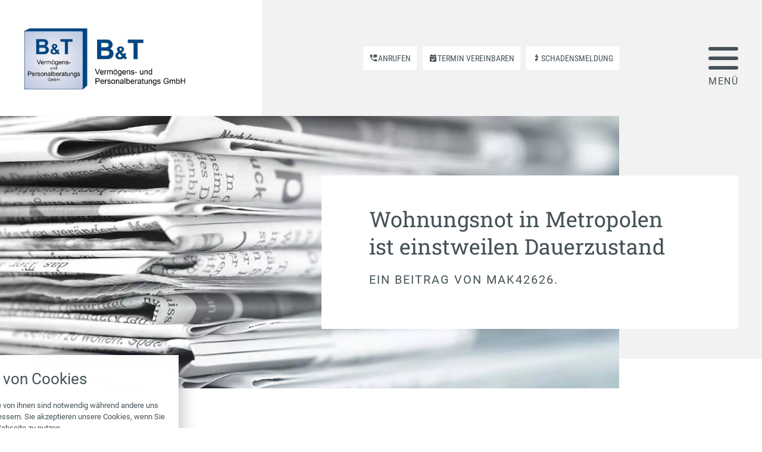

--- FILE ---
content_type: text/html; charset=UTF-8
request_url: https://www.but-makler.de/wohnungsnot-in-metropolen-ist-einstweilen-dauerzustand/
body_size: 12826
content:

<!doctype html>
<html lang="de" prefix="og: https://ogp.me/ns#">
<head>
	<meta charset="utf-8">
	<meta name="viewport" content="width=device-width">
	<link rel="stylesheet" href="https://www.but-makler.de/wp-content/fonts/roboto/font.css" media="print" onload="this.media='all'"><link rel="stylesheet" href="https://www.but-makler.de/wp-content/fonts/robotoslab/font.css" media="print" onload="this.media='all'"><link rel="stylesheet" href="https://www.but-makler.de/wp-content/fonts/robotocondensed/font.css" media="print" onload="this.media='all'">		<style>img:is([sizes="auto" i], [sizes^="auto," i]) { contain-intrinsic-size: 3000px 1500px }</style>
	<script>
		var ConsentConfig = {"categoryMap":[[],["PHPSESSID"],[],["_ga","_gid"],["NID","SID"]],"cookieMap":{"_ga":3,"_gid":3,"NID":4,"PHPSESSID":1,"SID":4},"emptyCategories":[0,2],"nonemptyCategories":[1,3,4],"adminURL":"https:\/\/www.but-makler.de\/wp-admin\/admin-ajax.php"};
		window[ 'ConsentGCMData' ] = {"consentmodeEnabled":false,"consentmodeTitle":"Google Consent Mode (GCM)","consentmodeDescription":"Erlauben Sie Google anhand folgender Einstellungen, die Daten der Website-Nutzung zu sammeln und f\u00fcr Werbetreibende, Conversion-Modelle und die Performance der Kampagnen zu verarbeiten, w\u00e4hrend gleichzeitig die Privatsph\u00e4re respektiert wird.","GID":""};
		</script>
		<script src="https://www.but-makler.de/rechtliches/consent-manager.js?ver=1.4.14"></script>
<!-- Suchmaschinen-Optimierung durch Rank Math PRO - https://rankmath.com/ -->
<title>Wohnungsnot in Metropolen ist einstweilen Dauerzustand - but-makler.de</title>
<meta name="description" content="Trotz verstärkter Bautätigkeit reicht der Wohnraum in deutschen Großstädten vorn und hinten nicht. Und daran wird sich auch in näherer Zukunft nichts ändern,"/>
<meta name="robots" content="follow, index, max-snippet:-1, max-video-preview:-1, max-image-preview:large"/>
<link rel="canonical" href="https://www.but-makler.de/wohnungsnot-in-metropolen-ist-einstweilen-dauerzustand/" />
<meta property="og:locale" content="de_DE" />
<meta property="og:type" content="article" />
<meta property="og:title" content="Wohnungsnot in Metropolen ist einstweilen Dauerzustand - but-makler.de" />
<meta property="og:description" content="Trotz verstärkter Bautätigkeit reicht der Wohnraum in deutschen Großstädten vorn und hinten nicht. Und daran wird sich auch in näherer Zukunft nichts ändern," />
<meta property="og:url" content="https://www.but-makler.de/wohnungsnot-in-metropolen-ist-einstweilen-dauerzustand/" />
<meta property="og:site_name" content="but-makler.de" />
<meta property="article:section" content="Allgemein" />
<meta name="twitter:card" content="summary_large_image" />
<meta name="twitter:title" content="Wohnungsnot in Metropolen ist einstweilen Dauerzustand - but-makler.de" />
<meta name="twitter:description" content="Trotz verstärkter Bautätigkeit reicht der Wohnraum in deutschen Großstädten vorn und hinten nicht. Und daran wird sich auch in näherer Zukunft nichts ändern," />
<meta name="twitter:label1" content="Verfasst von" />
<meta name="twitter:data1" content="mak42626" />
<meta name="twitter:label2" content="Lesedauer" />
<meta name="twitter:data2" content="Weniger als eine Minute" />
<!-- /Rank Math WordPress SEO Plugin -->

<link rel="alternate" type="application/rss+xml" title="but-makler.de &raquo; Wohnungsnot in Metropolen ist einstweilen Dauerzustand Kommentar-Feed" href="https://www.but-makler.de/wohnungsnot-in-metropolen-ist-einstweilen-dauerzustand/feed/" />
<link rel='stylesheet' id='wp-block-library-css' href='https://www.but-makler.de/wp-includes/css/dist/block-library/style.min.css?ver=6.8.2' type='text/css' media='all' />
<style id='classic-theme-styles-inline-css' type='text/css'>
/*! This file is auto-generated */
.wp-block-button__link{color:#fff;background-color:#32373c;border-radius:9999px;box-shadow:none;text-decoration:none;padding:calc(.667em + 2px) calc(1.333em + 2px);font-size:1.125em}.wp-block-file__button{background:#32373c;color:#fff;text-decoration:none}
</style>
<style id='global-styles-inline-css' type='text/css'>
:root{--wp--preset--aspect-ratio--square: 1;--wp--preset--aspect-ratio--4-3: 4/3;--wp--preset--aspect-ratio--3-4: 3/4;--wp--preset--aspect-ratio--3-2: 3/2;--wp--preset--aspect-ratio--2-3: 2/3;--wp--preset--aspect-ratio--16-9: 16/9;--wp--preset--aspect-ratio--9-16: 9/16;--wp--preset--color--black: #000000;--wp--preset--color--cyan-bluish-gray: #abb8c3;--wp--preset--color--white: #FFFFFF;--wp--preset--color--pale-pink: #f78da7;--wp--preset--color--vivid-red: #cf2e2e;--wp--preset--color--luminous-vivid-orange: #ff6900;--wp--preset--color--luminous-vivid-amber: #fcb900;--wp--preset--color--light-green-cyan: #7bdcb5;--wp--preset--color--vivid-green-cyan: #00d084;--wp--preset--color--pale-cyan-blue: #8ed1fc;--wp--preset--color--vivid-cyan-blue: #0693e3;--wp--preset--color--vivid-purple: #9b51e0;--wp--preset--color--primary: #98bdca;--wp--preset--color--secondary: #455258;--wp--preset--color--accent: #76a7b9;--wp--preset--color--grey: #F1F2F2;--wp--preset--gradient--vivid-cyan-blue-to-vivid-purple: linear-gradient(135deg,rgba(6,147,227,1) 0%,rgb(155,81,224) 100%);--wp--preset--gradient--light-green-cyan-to-vivid-green-cyan: linear-gradient(135deg,rgb(122,220,180) 0%,rgb(0,208,130) 100%);--wp--preset--gradient--luminous-vivid-amber-to-luminous-vivid-orange: linear-gradient(135deg,rgba(252,185,0,1) 0%,rgba(255,105,0,1) 100%);--wp--preset--gradient--luminous-vivid-orange-to-vivid-red: linear-gradient(135deg,rgba(255,105,0,1) 0%,rgb(207,46,46) 100%);--wp--preset--gradient--very-light-gray-to-cyan-bluish-gray: linear-gradient(135deg,rgb(238,238,238) 0%,rgb(169,184,195) 100%);--wp--preset--gradient--cool-to-warm-spectrum: linear-gradient(135deg,rgb(74,234,220) 0%,rgb(151,120,209) 20%,rgb(207,42,186) 40%,rgb(238,44,130) 60%,rgb(251,105,98) 80%,rgb(254,248,76) 100%);--wp--preset--gradient--blush-light-purple: linear-gradient(135deg,rgb(255,206,236) 0%,rgb(152,150,240) 100%);--wp--preset--gradient--blush-bordeaux: linear-gradient(135deg,rgb(254,205,165) 0%,rgb(254,45,45) 50%,rgb(107,0,62) 100%);--wp--preset--gradient--luminous-dusk: linear-gradient(135deg,rgb(255,203,112) 0%,rgb(199,81,192) 50%,rgb(65,88,208) 100%);--wp--preset--gradient--pale-ocean: linear-gradient(135deg,rgb(255,245,203) 0%,rgb(182,227,212) 50%,rgb(51,167,181) 100%);--wp--preset--gradient--electric-grass: linear-gradient(135deg,rgb(202,248,128) 0%,rgb(113,206,126) 100%);--wp--preset--gradient--midnight: linear-gradient(135deg,rgb(2,3,129) 0%,rgb(40,116,252) 100%);--wp--preset--font-size--small: 13px;--wp--preset--font-size--medium: 20px;--wp--preset--font-size--large: 36px;--wp--preset--font-size--x-large: 42px;--wp--preset--spacing--20: 0.44rem;--wp--preset--spacing--30: 0.67rem;--wp--preset--spacing--40: 1rem;--wp--preset--spacing--50: 1.5rem;--wp--preset--spacing--60: 2.25rem;--wp--preset--spacing--70: 3.38rem;--wp--preset--spacing--80: 5.06rem;--wp--preset--shadow--natural: 6px 6px 9px rgba(0, 0, 0, 0.2);--wp--preset--shadow--deep: 12px 12px 50px rgba(0, 0, 0, 0.4);--wp--preset--shadow--sharp: 6px 6px 0px rgba(0, 0, 0, 0.2);--wp--preset--shadow--outlined: 6px 6px 0px -3px rgba(255, 255, 255, 1), 6px 6px rgba(0, 0, 0, 1);--wp--preset--shadow--crisp: 6px 6px 0px rgba(0, 0, 0, 1);}:where(.is-layout-flex){gap: 0.5em;}:where(.is-layout-grid){gap: 0.5em;}body .is-layout-flex{display: flex;}.is-layout-flex{flex-wrap: wrap;align-items: center;}.is-layout-flex > :is(*, div){margin: 0;}body .is-layout-grid{display: grid;}.is-layout-grid > :is(*, div){margin: 0;}:where(.wp-block-columns.is-layout-flex){gap: 2em;}:where(.wp-block-columns.is-layout-grid){gap: 2em;}:where(.wp-block-post-template.is-layout-flex){gap: 1.25em;}:where(.wp-block-post-template.is-layout-grid){gap: 1.25em;}.has-black-color{color: var(--wp--preset--color--black) !important;}.has-cyan-bluish-gray-color{color: var(--wp--preset--color--cyan-bluish-gray) !important;}.has-white-color{color: var(--wp--preset--color--white) !important;}.has-pale-pink-color{color: var(--wp--preset--color--pale-pink) !important;}.has-vivid-red-color{color: var(--wp--preset--color--vivid-red) !important;}.has-luminous-vivid-orange-color{color: var(--wp--preset--color--luminous-vivid-orange) !important;}.has-luminous-vivid-amber-color{color: var(--wp--preset--color--luminous-vivid-amber) !important;}.has-light-green-cyan-color{color: var(--wp--preset--color--light-green-cyan) !important;}.has-vivid-green-cyan-color{color: var(--wp--preset--color--vivid-green-cyan) !important;}.has-pale-cyan-blue-color{color: var(--wp--preset--color--pale-cyan-blue) !important;}.has-vivid-cyan-blue-color{color: var(--wp--preset--color--vivid-cyan-blue) !important;}.has-vivid-purple-color{color: var(--wp--preset--color--vivid-purple) !important;}.has-black-background-color{background-color: var(--wp--preset--color--black) !important;}.has-cyan-bluish-gray-background-color{background-color: var(--wp--preset--color--cyan-bluish-gray) !important;}.has-white-background-color{background-color: var(--wp--preset--color--white) !important;}.has-pale-pink-background-color{background-color: var(--wp--preset--color--pale-pink) !important;}.has-vivid-red-background-color{background-color: var(--wp--preset--color--vivid-red) !important;}.has-luminous-vivid-orange-background-color{background-color: var(--wp--preset--color--luminous-vivid-orange) !important;}.has-luminous-vivid-amber-background-color{background-color: var(--wp--preset--color--luminous-vivid-amber) !important;}.has-light-green-cyan-background-color{background-color: var(--wp--preset--color--light-green-cyan) !important;}.has-vivid-green-cyan-background-color{background-color: var(--wp--preset--color--vivid-green-cyan) !important;}.has-pale-cyan-blue-background-color{background-color: var(--wp--preset--color--pale-cyan-blue) !important;}.has-vivid-cyan-blue-background-color{background-color: var(--wp--preset--color--vivid-cyan-blue) !important;}.has-vivid-purple-background-color{background-color: var(--wp--preset--color--vivid-purple) !important;}.has-black-border-color{border-color: var(--wp--preset--color--black) !important;}.has-cyan-bluish-gray-border-color{border-color: var(--wp--preset--color--cyan-bluish-gray) !important;}.has-white-border-color{border-color: var(--wp--preset--color--white) !important;}.has-pale-pink-border-color{border-color: var(--wp--preset--color--pale-pink) !important;}.has-vivid-red-border-color{border-color: var(--wp--preset--color--vivid-red) !important;}.has-luminous-vivid-orange-border-color{border-color: var(--wp--preset--color--luminous-vivid-orange) !important;}.has-luminous-vivid-amber-border-color{border-color: var(--wp--preset--color--luminous-vivid-amber) !important;}.has-light-green-cyan-border-color{border-color: var(--wp--preset--color--light-green-cyan) !important;}.has-vivid-green-cyan-border-color{border-color: var(--wp--preset--color--vivid-green-cyan) !important;}.has-pale-cyan-blue-border-color{border-color: var(--wp--preset--color--pale-cyan-blue) !important;}.has-vivid-cyan-blue-border-color{border-color: var(--wp--preset--color--vivid-cyan-blue) !important;}.has-vivid-purple-border-color{border-color: var(--wp--preset--color--vivid-purple) !important;}.has-vivid-cyan-blue-to-vivid-purple-gradient-background{background: var(--wp--preset--gradient--vivid-cyan-blue-to-vivid-purple) !important;}.has-light-green-cyan-to-vivid-green-cyan-gradient-background{background: var(--wp--preset--gradient--light-green-cyan-to-vivid-green-cyan) !important;}.has-luminous-vivid-amber-to-luminous-vivid-orange-gradient-background{background: var(--wp--preset--gradient--luminous-vivid-amber-to-luminous-vivid-orange) !important;}.has-luminous-vivid-orange-to-vivid-red-gradient-background{background: var(--wp--preset--gradient--luminous-vivid-orange-to-vivid-red) !important;}.has-very-light-gray-to-cyan-bluish-gray-gradient-background{background: var(--wp--preset--gradient--very-light-gray-to-cyan-bluish-gray) !important;}.has-cool-to-warm-spectrum-gradient-background{background: var(--wp--preset--gradient--cool-to-warm-spectrum) !important;}.has-blush-light-purple-gradient-background{background: var(--wp--preset--gradient--blush-light-purple) !important;}.has-blush-bordeaux-gradient-background{background: var(--wp--preset--gradient--blush-bordeaux) !important;}.has-luminous-dusk-gradient-background{background: var(--wp--preset--gradient--luminous-dusk) !important;}.has-pale-ocean-gradient-background{background: var(--wp--preset--gradient--pale-ocean) !important;}.has-electric-grass-gradient-background{background: var(--wp--preset--gradient--electric-grass) !important;}.has-midnight-gradient-background{background: var(--wp--preset--gradient--midnight) !important;}.has-small-font-size{font-size: var(--wp--preset--font-size--small) !important;}.has-medium-font-size{font-size: var(--wp--preset--font-size--medium) !important;}.has-large-font-size{font-size: var(--wp--preset--font-size--large) !important;}.has-x-large-font-size{font-size: var(--wp--preset--font-size--x-large) !important;}
:where(.wp-block-post-template.is-layout-flex){gap: 1.25em;}:where(.wp-block-post-template.is-layout-grid){gap: 1.25em;}
:where(.wp-block-columns.is-layout-flex){gap: 2em;}:where(.wp-block-columns.is-layout-grid){gap: 2em;}
:root :where(.wp-block-pullquote){font-size: 1.5em;line-height: 1.6;}
</style>
<link rel='stylesheet' id='trcht-css' href='https://www.but-makler.de/wp-content/plugins/twin-rechtliches/assets/frontend.css?ver=6.8.2' type='text/css' media='all' />
<link rel='stylesheet' id='aio-css' href='https://www.but-makler.de/wp-content/frontend/style.css?ver=6.8.2' type='text/css' media='all' />
<link rel='stylesheet' id='trcht-consent-css' href='https://www.but-makler.de/rechtliches/consent.css?ver=1.4.14' type='text/css' media='all' />
<link rel='stylesheet' id='trcht-initial-information-css' href='https://www.but-makler.de/wp-content/plugins/twin-rechtliches/assets/initial-information.css?ver=1.4.14' type='text/css' media='all' />
<link rel='stylesheet' id='aiosrv-captcha-css' href='https://www.but-makler.de/wp-content/plugins/aio-service/modules/captcha/assets/frontend.css?ver=6.8.2' type='text/css' media='all' />
<script type="text/javascript" src="https://www.but-makler.de/wp-includes/js/jquery/jquery.min.js?ver=3.7.1" id="jquery-core-js"></script>
<script type="text/javascript" src="https://www.but-makler.de/wp-includes/js/jquery/jquery-migrate.min.js?ver=3.4.1" id="jquery-migrate-js"></script>
<script type="text/javascript" src="https://www.but-makler.de/wp-content/themes/aio/vendors/swiper/swiper-bundle@7.min.js?ver=7.4.1" id="swiper-js"></script>
<link rel="https://api.w.org/" href="https://www.but-makler.de/wp-json/" /><link rel="alternate" title="JSON" type="application/json" href="https://www.but-makler.de/wp-json/wp/v2/posts/3018" /><link rel="EditURI" type="application/rsd+xml" title="RSD" href="https://www.but-makler.de/xmlrpc.php?rsd" />
<meta name="generator" content="WordPress 6.8.2" />
<link rel='shortlink' href='https://www.but-makler.de/?p=3018' />
<link rel="alternate" title="oEmbed (JSON)" type="application/json+oembed" href="https://www.but-makler.de/wp-json/oembed/1.0/embed?url=https%3A%2F%2Fwww.but-makler.de%2Fwohnungsnot-in-metropolen-ist-einstweilen-dauerzustand%2F" />
<link rel="alternate" title="oEmbed (XML)" type="text/xml+oembed" href="https://www.but-makler.de/wp-json/oembed/1.0/embed?url=https%3A%2F%2Fwww.but-makler.de%2Fwohnungsnot-in-metropolen-ist-einstweilen-dauerzustand%2F&#038;format=xml" />
<script>
	var trchtD9zConfig = {"fileURI":"https:\/\/www.but-makler.de\/wp-content\/uploads\/rechtliches\/datenschutz\/datenschutz_www.but-makler.de_02-07-2024_1620.pdf","outputFormat":"accordion"};
	var trchtE10gConfig = {"appendToCF7":false,"appendToGFS":true,"appendToVFB":false,"text":"Ich stimme der Erhebung, Verarbeitung und Nutzung meiner personenbezogenen Daten gem\u00e4\u00df der datenschutzrechtlichen Einwilligungserkl\u00e4rung zu. <a href=\"https:\/\/www.but-makler.de\/datenschutz\/\" target=\"_blank\">Datenschutz<\/a>"};
	</script><!-- Analytics by WP Statistics - https://wp-statistics.com -->
<script>
	var twin_ajax_url = "/wp-admin/admin-ajax.php";
	var twin_dsgvo_aktiv = false;
	var twin_dsgvo_str = "Ich stimme der Erhebung, Verarbeitung und Nutzung meiner personenbezogenen Daten gemäß der datenschutzrechtlichen Einwilligungserklärung zu.";

	const aiosrvCaptchaConfig = {"position":"above","text":"Bitte den Pr\u00fcfcode (CAPTCHA) eingeben.","title":"Sicherheitsabfrage","targets":["login","register","password","comment"]};
	</script>	</head>
<body class="wp-singular post-template-default single single-post postid-3018 single-format-standard wp-theme-aio">
				<header id="site-header" role="banner"><div id="site-header-content">
    <div id="site-header__logo"><a class="branding" href="https://www.but-makler.de/"><img src="https://but-makler.de/wp-content/uploads/2016/01/Bild2.png" width="1767" height="708" alt="Logo"></a></div>
      <ul id="site-header__buttons">
                <li class=" text-icon ">
          
					<a href="tel:+4955727981" class="phone contact-cta__button">
						<div class="phone__icon"><?xml version="1.0" encoding="utf-8"?>
<!-- Generator: Adobe Illustrator 25.4.6, SVG Export Plug-In . SVG Version: 6.00 Build 0)  -->
<svg version="1.1" xmlns="http://www.w3.org/2000/svg" xmlns:xlink="http://www.w3.org/1999/xlink" x="0px" y="0px"
	 viewBox="0 0 180 180" style="enable-background:new 0 0 180 180;" xml:space="preserve">
<path d="M161.8,120.9c-11.1,0-21-1.2-32.2-4.9c-3.7-1.2-6.2,0-8.7,2.5l-19.8,19.8c-24.7-12.4-45.8-33.4-59.4-59.4l19.8-19.8
	c2.5-2.5,3.7-6.2,2.5-8.7c-3.7-9.9-4.9-21-4.9-32.2c0-4.9-3.7-8.7-8.7-8.7l0,0H18.2c-4.9,0-8.7,3.7-8.7,8.7l0,0
	c0,84.1,68.1,152.2,152.2,152.2c4.9,0,8.7-3.7,8.7-8.7l0,0v-30.9C170.4,125.9,166.7,120.9,161.8,120.9L161.8,120.9z M90,9.6v89.1
	l27.2-27.2h53.2V9.6H90z"/>
</svg>
</div>
						<div class="phone__text">
							<div class="phone__number">Anrufen</div>
						</div>
					</a>        </li>
                        <li class=" text-icon ">
          <button class="contact-cta__button form__opener" data-offcanvas-action="open" data-offcanvas-open="termin" title="Termin vereinbaren">
						<div class="widget calendar-widget">
							<div class="widget-column__first">
								<div class="calendar__icon"><?xml version="1.0" encoding="utf-8"?>
<!-- Generator: Adobe Illustrator 25.4.6, SVG Export Plug-In . SVG Version: 6.00 Build 0)  -->
<svg version="1.1" xmlns="http://www.w3.org/2000/svg" xmlns:xlink="http://www.w3.org/1999/xlink" x="0px" y="0px"
	 viewBox="0 0 180 180" style="enable-background:new 0 0 180 180;" xml:space="preserve">
<path d="M162.6,57.2H17.4c-2.3,0-4.7-2.3-4.7-4.7l0,0V40.8c0-9.4,7-16.4,16.4-16.4h16.4V6.8c0-2.3,2.3-4.7,4.7-4.7h14.1
	c2.3,0,4.7,2.3,4.7,4.7v17.6h44.5V6.8c-2.3-2.3,0-4.7,2.3-4.7h14.1c2.3,0,4.7,2.3,4.7,4.7l0,0v17.6h16.4c9.4,0,16.4,7,16.4,16.4l0,0
	v12.9C166.2,54.9,165,57.2,162.6,57.2z M17.4,67.7h145.3c2.3,0,4.7,2.3,4.7,4.7l0,0v89c0,9.4-7,16.4-16.4,16.4l0,0H29.1
	c-9.4,0-16.4-7-16.4-16.4l0,0v-89C12.7,70.1,15,67.7,17.4,67.7L17.4,67.7z M131,100.5l-9.4-9.4c-1.2-1.2-4.7-1.2-5.9,0l0,0
	l-36.3,36.3l-16.4-16.4c-1.2-1.2-3.5-1.2-5.9,0l0,0l-9.4,10.5c-1.2,1.2-1.2,4.7,0,5.9l0,0l28.1,28.1c1.2,1.2,4.7,1.2,5.9,0l0,0
	l49.2-49.2C133.3,105.2,133.3,102.9,131,100.5L131,100.5L131,100.5z"/>
</svg>
</div>
							</div>
							<div class="widget-column__last">Termin vereinbaren</div>
						</div>
					</button>        </li>
                        <li class=" text-icon ">
          
					<a href="https://www.but-makler.de/schadensmeldung/" class="phone contact-cta__button">
						<div class="phone__icon"><?xml version="1.0" encoding="utf-8"?>
<!-- Generator: Adobe Illustrator 26.5.0, SVG Export Plug-In . SVG Version: 6.00 Build 0)  -->
<svg version="1.1" id="Ebene_1" xmlns="http://www.w3.org/2000/svg" xmlns:xlink="http://www.w3.org/1999/xlink" x="0px" y="0px"
	 viewBox="0 0 180 180" style="enable-background:new 0 0 180 180;" xml:space="preserve">
<path d="M79.6,7L48.5,69.2H90l-13.5,41.5h-28L69.2,173l62.2-62.2h-31.1l31.1-62.2H90L110.8,7H79.6z"/>
</svg>
</div>
						<div class="phone__text">
							<div class="phone__number">Schadensmeldung</div>
						</div>
					</a>        </li>
              </ul>
    <div id="site-header__hamburger-menu">
      <button id="offcanvas-opener" data-offcanvas-action="open" title="Off-Canvas öffnen"><i id="offcanvas-opener__icon"><i class="g g-1 primary-bgcolor"></i><i class="g g-2 primary-bgcolor"></i><i class="g g-3 primary-bgcolor"></i></i></button>
    </div>
    <div class="container-bg-grey"></div>
  </div></header><div class="site-header__bg-layer sticky-switch"></div>
<section class="block-teaser-vert-overlap aio-grid aio-grid no-gap--x no-gap--y spread__full"><div class="item gridaction__image cta-img-box img-default img-focus-center-lg img-focus-center-sm small-teaser" style="background-image: url(https://cdn.makler-homepages.de/medien/images-modernart/news.webp)"></div><div class="item gridaction__content cta-text-box color-set-bg-white">
			<div class="gridaction__box ">
				<h1 class="color-set-text-default"><span class="placeholder title-placeholder">Wohnungsnot in Metropolen ist einstweilen Dauerzustand</span></h1>
				<h3 class="color-set-text-default">Ein Beitrag von <span class="placeholder author-placeholder">mak42626</span>.</h3>
				<p class="color-set-text-default"></p></div>
		</div>
		<div class="teaser-bg color-set-bg-grey"></div>
	</section><main id="main--125" role="main">
  <nav class="entry-navbar">
		<ul class="entry-navbar__list"><li class="entry-navbar__listitem entry-navbar__home-listitem"><a class="entry-navbar__item entry-navbar__home-item entry-navbar__item-link entry-navbar__home-link" href="/wohnungsnot-in-metropolen-ist-einstweilen-dauerzustand/" title="Zurück zur Übersicht"><span class="entry-navbar__item-icon"><svg xmlns='http://www.w3.org/2000/svg' width='16' height='16' class='bi bi-grid-3x3-gap-fill' viewBox='0 0 16 16'><path d='M1 2a1 1 0 0 1 1-1h2a1 1 0 0 1 1 1v2a1 1 0 0 1-1 1H2a1 1 0 0 1-1-1V2zm5 0a1 1 0 0 1 1-1h2a1 1 0 0 1 1 1v2a1 1 0 0 1-1 1H7a1 1 0 0 1-1-1V2zm5 0a1 1 0 0 1 1-1h2a1 1 0 0 1 1 1v2a1 1 0 0 1-1 1h-2a1 1 0 0 1-1-1V2zM1 7a1 1 0 0 1 1-1h2a1 1 0 0 1 1 1v2a1 1 0 0 1-1 1H2a1 1 0 0 1-1-1V7zm5 0a1 1 0 0 1 1-1h2a1 1 0 0 1 1 1v2a1 1 0 0 1-1 1H7a1 1 0 0 1-1-1V7zm5 0a1 1 0 0 1 1-1h2a1 1 0 0 1 1 1v2a1 1 0 0 1-1 1h-2a1 1 0 0 1-1-1V7zM1 12a1 1 0 0 1 1-1h2a1 1 0 0 1 1 1v2a1 1 0 0 1-1 1H2a1 1 0 0 1-1-1v-2zm5 0a1 1 0 0 1 1-1h2a1 1 0 0 1 1 1v2a1 1 0 0 1-1 1H7a1 1 0 0 1-1-1v-2zm5 0a1 1 0 0 1 1-1h2a1 1 0 0 1 1 1v2a1 1 0 0 1-1 1h-2a1 1 0 0 1-1-1v-2z'/></svg></span><span class="entry-navbar__item-label">Zurück zur Übersicht</span></a></li><li class="entry-navbar__listitem entry-navbar__prev-listitem"><a class="entry-navbar__item entry-navbar__prev-item entry-navbar__item-link entry-navbar__prev-link" href="https://www.but-makler.de/deutsche-versicherer-finanziell-gut-ausgestattet/" title="Voriger Beitrag: Deutsche Versicherer finanziell gut ausgestattet"><span class="entry-navbar__item-icon"><svg xmlns='http://www.w3.org/2000/svg' width='16' height='16' class='bi bi-chevron-left' viewBox='0 0 16 16'><path fill-rule='evenodd' d='M11.354 1.646a.5.5 0 0 1 0 .708L5.707 8l5.647 5.646a.5.5 0 0 1-.708.708l-6-6a.5.5 0 0 1 0-.708l6-6a.5.5 0 0 1 .708 0z'/></svg></span><span class="entry-navbar__item-label">Voriger Beitrag</span></a></li><li class="entry-navbar__listitem entry-navbar__next-listitem"><a class="entry-navbar__item entry-navbar__next-item entry-navbar__item-link entry-navbar__next-link" href="https://www.but-makler.de/rabatt-fuer-sportliche-versicherungskunden/" title="Nächster Beitrag: Rabatt für sportliche Versicherungskunden"><span class="entry-navbar__item-label">Nächster Beitrag</span><span class="entry-navbar__item-icon"><svg xmlns='http://www.w3.org/2000/svg' width='16' height='16' class='bi bi-chevron-right' viewBox='0 0 16 16'><path fill-rule='evenodd' d='M4.646 1.646a.5.5 0 0 1 .708 0l6 6a.5.5 0 0 1 0 .708l-6 6a.5.5 0 0 1-.708-.708L10.293 8 4.646 2.354a.5.5 0 0 1 0-.708z'/></svg></span></a></li></ul>
	</nav>  <div id="main-inner--125">
    <header class="entry-header">
            <p class="entry-meta above"><span class="marker"><span class="marker__icon"><svg xmlns='http://www.w3.org/2000/svg' viewBox='0 0 16 16'><path d='M8,0C3.6,0,0,3.6,0,8s3.6,8,8,8s8-3.6,8-8S12.4,0,8,0z M11,10.1L11,10.1l-0.6,0.8c-0.2,0.2-0.5,0.3-0.7,0.1c0,0,0,0,0,0l0,0 L7.5,9.4C7.1,9.1,7,8.8,7,8.4v-5c0-0.3,0.2-0.5,0.5-0.5h1C8.8,2.8,9,3.1,9,3.4V8l1.9,1.4C11.1,9.5,11.2,9.9,11,10.1 C11,10.1,11,10.1,11,10.1z'/></svg></span><span class="marker__value">14.07.2016</span></span><span class="marker"><span class="marker__icon"><svg xmlns='http://www.w3.org/2000/svg' viewBox='0 0 16 16'><path d='M15.5,4h-15C0.2,4,0,3.8,0,3.5v-1C0,2.2,0.2,2,0.5,2h15C15.8,2,16,2.2,16,2.5v1C16,3.8,15.8,4,15.5,4z'/><path d='M15.5,9h-15C0.2,9,0,8.8,0,8.5v-1C0,7.2,0.2,7,0.5,7h15C15.8,7,16,7.2,16,7.5v1C16,8.8,15.8,9,15.5,9z'/><path d='M15.5,14h-15C0.2,14,0,13.8,0,13.5v-1C0,12.2,0.2,12,0.5,12h15c0.3,0,0.5,0.2,0.5,0.5v1C16,13.8,15.8,14,15.5,14z'/></svg></span><span class="marker__value"><a href="https://www.but-makler.de/category/allgemein/">Allgemein</a></span></span></p>          </header>
    <div style="text-align: justify;">Trotz verstärkter Bautätigkeit reicht der Wohnraum in deutschen Großstädten vorn und hinten nicht. Und daran wird sich auch in näherer Zukunft nichts ändern, wie das Institut der deutschen Wirtschaft (IW) prognostiziert.</div>
<div style="text-align: justify;">So müssten bis 2020 jährlich bundesweit 310.000 Wohnungen gebaut werden, bei anhaltendem Einwandererzustrom sogar 380.000. 2015 wurden jedoch weniger als 200.000 Wohnungen fertiggestellt. In Berlin müssten sogar dreimal so viele Wohnungen gebaut werden, wie tatsächlich entstehen. Nur rund die Hälfte des jährlichen Neubedarfs wird in Hamburg, München und Köln gedeckt.</div>
<div style="text-align: justify;">Für Immobilieninvestoren stehen die Zeichen damit weiterhin auf Wachstum. Die immer wieder thematisierte Blasengefahr ist aufgrund der fundamentalen Daten in den Metropolenmärkten nicht gegeben – denn der Nachfrageüberhang wird diese Standorte noch viele Jahre prägen.</div>
    <footer class="entry-footer">
      <p class="entry-meta below"><span class="marker"><span class="marker__icon"><svg xmlns='http://www.w3.org/2000/svg' viewBox='0 0 14 16'><path d='M7,8c2.2,0,4-1.8,4-4S9.2,0,7,0S3,1.8,3,4S4.8,8,7,8z M9.8,9H9.3C8.6,9.3,7.8,9.5,7,9.5S5.4,9.3,4.7,9H4.2 C1.9,9,0,10.9,0,13.2v1.3C0,15.3,0.7,16,1.5,16h11c0.8,0,1.5-0.7,1.5-1.5v-1.3C14,10.9,12.1,9,9.8,9z'/></svg></span><span class="marker__value"><a href="https://www.but-makler.de/author/mak42626/" rel="author">mak42626</a></span></span></p>    </footer>
      </div>
</main>
<footer id="site-footer" role="contentinfo"><div class="aio-wrap no-gap--x no-gap--y site-footer">
  <div class="site-footer__bg-layer"></div>
  <div class="aio-grid spread__basic no-gap--y">
    <section id="site-footer__contact" class="col__9--xl col__12--sm">
      <div id="site-footer-contact__buttons">
        <h4>
          Wir beraten Sie gern. Überall und jederzeit.        </h4>
        <div>
          
					<a href="tel:+4955727981" class="phone contact-cta__button">
						<div class="phone__icon"><?xml version="1.0" encoding="utf-8"?>
<!-- Generator: Adobe Illustrator 25.4.6, SVG Export Plug-In . SVG Version: 6.00 Build 0)  -->
<svg version="1.1" xmlns="http://www.w3.org/2000/svg" xmlns:xlink="http://www.w3.org/1999/xlink" x="0px" y="0px"
	 viewBox="0 0 180 180" style="enable-background:new 0 0 180 180;" xml:space="preserve">
<path d="M161.8,120.9c-11.1,0-21-1.2-32.2-4.9c-3.7-1.2-6.2,0-8.7,2.5l-19.8,19.8c-24.7-12.4-45.8-33.4-59.4-59.4l19.8-19.8
	c2.5-2.5,3.7-6.2,2.5-8.7c-3.7-9.9-4.9-21-4.9-32.2c0-4.9-3.7-8.7-8.7-8.7l0,0H18.2c-4.9,0-8.7,3.7-8.7,8.7l0,0
	c0,84.1,68.1,152.2,152.2,152.2c4.9,0,8.7-3.7,8.7-8.7l0,0v-30.9C170.4,125.9,166.7,120.9,161.8,120.9L161.8,120.9z M90,9.6v89.1
	l27.2-27.2h53.2V9.6H90z"/>
</svg>
</div>
						<div class="phone__text">
							<div class="phone__number">Anrufen</div>
						</div>
					</a>          
					<button class="contact-cta__button form__opener" data-offcanvas-action="open" data-offcanvas-open="termin" title="Termin vereinbaren">
						<div class="widget calendar-widget">
							<div class="widget-column__first">
								<div class="calendar__icon"><?xml version="1.0" encoding="utf-8"?>
<!-- Generator: Adobe Illustrator 25.4.6, SVG Export Plug-In . SVG Version: 6.00 Build 0)  -->
<svg version="1.1" xmlns="http://www.w3.org/2000/svg" xmlns:xlink="http://www.w3.org/1999/xlink" x="0px" y="0px"
	 viewBox="0 0 180 180" style="enable-background:new 0 0 180 180;" xml:space="preserve">
<path d="M162.6,57.2H17.4c-2.3,0-4.7-2.3-4.7-4.7l0,0V40.8c0-9.4,7-16.4,16.4-16.4h16.4V6.8c0-2.3,2.3-4.7,4.7-4.7h14.1
	c2.3,0,4.7,2.3,4.7,4.7v17.6h44.5V6.8c-2.3-2.3,0-4.7,2.3-4.7h14.1c2.3,0,4.7,2.3,4.7,4.7l0,0v17.6h16.4c9.4,0,16.4,7,16.4,16.4l0,0
	v12.9C166.2,54.9,165,57.2,162.6,57.2z M17.4,67.7h145.3c2.3,0,4.7,2.3,4.7,4.7l0,0v89c0,9.4-7,16.4-16.4,16.4l0,0H29.1
	c-9.4,0-16.4-7-16.4-16.4l0,0v-89C12.7,70.1,15,67.7,17.4,67.7L17.4,67.7z M131,100.5l-9.4-9.4c-1.2-1.2-4.7-1.2-5.9,0l0,0
	l-36.3,36.3l-16.4-16.4c-1.2-1.2-3.5-1.2-5.9,0l0,0l-9.4,10.5c-1.2,1.2-1.2,4.7,0,5.9l0,0l28.1,28.1c1.2,1.2,4.7,1.2,5.9,0l0,0
	l49.2-49.2C133.3,105.2,133.3,102.9,131,100.5L131,100.5L131,100.5z"/>
</svg>
</div>
							</div>
							<div class="widget-column__last"><div class="calendar__text-1">Termin</div><div class="calendar__text-2">vereinbaren</div></div>
						</div>
					</button>        </div>
      </div>
      <div id="site-footer__services">
        <div>
                    <figure class="service-box service-box-one">
            <div class="service-icon">
              <?xml version="1.0" encoding="utf-8"?>
<!-- Generator: Adobe Illustrator 26.1.0, SVG Export Plug-In . SVG Version: 6.00 Build 0)  -->
<svg version="1.1" class="location-pin-icon" xmlns="http://www.w3.org/2000/svg" xmlns:xlink="http://www.w3.org/1999/xlink" x="0px" y="0px"
	 viewBox="0 0 180 180" style="enable-background:new 0 0 180 180;" xml:space="preserve">
<g transform="translate(-0.018)">
	<path d="M89.9,10.4c-31.5,0-57.3,25.7-57.3,57.3c0,9.7,2.4,18.9,6.8,27.2c9.2,16.5,40.8,68.9,40.8,68.9c1.9,3.4,5.8,5.8,9.7,5.8
		s7.8-2.4,9.7-5.8c0,0,31.5-52.4,40.3-68.4c15-27.7,4.9-62.6-22.8-77.6C108.9,12.8,99.6,10.4,89.9,10.4 M89.9,175.4
		c-6.3,0-11.6-3.4-15-8.7c-1-1.9-31.5-52.4-40.3-68.4c-16.5-30.6-5.3-68.9,25.2-85.9c9.2-4.9,19.4-7.8,30.1-7.8l0,0
		c34.9,0,63.1,28.1,63.1,63.1c0,10.7-2.4,20.9-7.8,30.6c-8.7,16-39.3,67-40.8,68.4C102.1,172,96.2,175.4,89.9,175.4"/>
	<path d="M89.9,42.4c-14.1,0-25.2,11.6-25.2,25.2c0,14.1,11.6,25.2,25.2,25.2c14.1,0,25.2-11.2,25.2-25.2
		C115.7,53.6,104,42.4,89.9,42.4L89.9,42.4 M89.9,98.7c-17.5,0-31.1-14.1-31.1-31.5S73,36.1,90.4,36.1s31.1,14.1,31.1,31.1
		C121.5,84.7,107.4,98.7,89.9,98.7L89.9,98.7"/>
</g>
</svg>
            </div>
            <figcaption class="service-caption">
              Termin bei Ihnen vor Ort            </figcaption>
          </figure>
                                        <figure class="service-box service-three">
            <div class="service-icon">
              <?xml version="1.0" encoding="utf-8"?>
<!-- Generator: Adobe Illustrator 26.1.0, SVG Export Plug-In . SVG Version: 6.00 Build 0)  -->
<svg version="1.1" class="telephone-icon" xmlns="http://www.w3.org/2000/svg" xmlns:xlink="http://www.w3.org/1999/xlink" x="0px" y="0px"
	 viewBox="0 0 180 180" style="enable-background:new 0 0 180 180;" xml:space="preserve">
<g>
	<path d="M72.4,178c-2.2,0-3.8-1.6-3.8-3.8c0-2.2,1.6-3.8,3.8-3.8h87.7c6,0,10.8-4.9,10.8-10.3V19.9c0-6-4.9-10.3-10.8-10.3H72.4
		c-2.2,0-3.8-1.6-3.8-3.8S70.2,2,72.4,2l0,0h87.7c9.7,0,17.9,8.1,17.9,17.9v140.3c0,9.7-8.1,17.9-17.9,17.9H72.4z"/>
	<path d="M19.9,9.6c-6,0-10.3,4.9-10.3,10.3v140.3c0,6,4.9,10.3,10.3,10.3h23.3c6,0,10.3-4.9,10.3-10.3V19.9c0-6-4.9-10.3-10.3-10.3
		l0,0H19.9z M43.2,178H19.9C10.1,178,2,169.9,2,160.1V19.9C2,10.1,10.1,2,19.9,2h23.3C52.9,2,61,10.1,61,19.9l0,0v140.3
		C61,169.9,52.9,178,43.2,178L43.2,178"/>
	<path d="M82.1,59.4h66.6V41.5H82.1V59.4z M152.5,67H78.9c-2.2,0-3.8-1.6-3.8-3.8l0,0V37.7c0-2.2,1.6-3.8,3.8-3.8l0,0h74.2
		c2.2,0,3.8,1.6,3.8,3.8v25.5C156.3,64.8,154.7,66.4,152.5,67"/>
	<path d="M90.8,92.4H78.9c-2.2,0-3.8-1.1-3.8-3.2c0-2.2,1.1-3.8,3.2-3.8h0.5h11.9c2.2,0,3.8,1.1,3.8,3.2s-1.1,3.8-3.2,3.8
		C91.4,92.4,91.4,92.4,90.8,92.4"/>
	<path d="M121.7,92.4h-11.9c-2.2,0-3.8-1.1-3.8-3.2c0-2.2,1.1-3.8,3.2-3.8h0.5h11.9c2.2,0,3.8,1.1,3.8,3.2s-1.1,3.8-3.2,3.8
		C122.2,92.4,122.2,92.4,121.7,92.4"/>
	<path d="M152.5,92.4h-12.5c-2.2,0-3.8-1.1-3.8-3.2c0-2.2,1.1-3.8,3.2-3.8h0.5H152c2.2,0,3.8,1.1,3.8,3.2S154.7,92.4,152.5,92.4
		C153.1,92.4,153.1,92.4,152.5,92.4"/>
	<path d="M90.8,118.4H78.9c-2.2,0-3.8-1.6-3.8-3.8c0-2.2,1.6-3.8,3.8-3.8h11.9c2.2,0,3.8,1.6,3.8,3.8
		C94.6,116.8,93,118.4,90.8,118.4"/>
	<path d="M121.7,118.4h-11.9c-2.2,0-3.8-1.6-3.8-3.8c0-2.2,1.6-3.8,3.8-3.8h11.9c2.2,0,3.8,1.6,3.8,3.8
		C125.5,116.8,123.8,118.4,121.7,118.4"/>
	<path d="M152.5,118.4h-11.9c-2.2,0-3.8-1.6-3.8-3.8c0-2.2,1.6-3.8,3.8-3.8h11.9c2.2,0,3.8,1.6,3.8,3.8
		C156.3,116.8,154.7,118.4,152.5,118.4"/>
	<path d="M90.8,145H78.9c-2.2,0-3.8-1.6-3.8-3.8s1.6-3.8,3.8-3.8h11.9c2.2,0,3.8,1.6,3.8,3.8C94.6,143.3,93,145,90.8,145"/>
	<path d="M121.7,145h-11.9c-2.2,0-3.8-1.6-3.8-3.8s1.6-3.8,3.8-3.8h11.9c2.2,0,3.8,1.6,3.8,3.8C125.5,143.3,123.8,145,121.7,145"/>
	<path d="M152.5,145h-11.9c-2.2,0-3.8-1.6-3.8-3.8s1.6-3.8,3.8-3.8h11.9c2.2,0,3.8,1.6,3.8,3.8C156.3,143.3,154.7,145,152.5,145"/>
</g>
</svg>
            </div>
            <figcaption class="service-caption">
              Telefonische Beratung            </figcaption>
          </figure>
                              <figure class="service-box service-box-four">
            <div class="service-icon">
              <?xml version="1.0" encoding="utf-8"?>
<!-- Generator: Adobe Illustrator 26.1.0, SVG Export Plug-In . SVG Version: 6.00 Build 0)  -->
<svg version="1.1" class="screen-computer-icon" xmlns="http://www.w3.org/2000/svg" xmlns:xlink="http://www.w3.org/1999/xlink" x="0px" y="0px"
	 viewBox="0 0 180 180" style="enable-background:new 0 0 180 180;" xml:space="preserve">
<g>
	<path d="M166.9,111.6c0,7.1-5.6,12.7-12.7,12.7H25.8c-7.1,0-12.7-5.6-12.7-12.7V25.8c0-7.1,5.6-12.7,12.7-12.7h128.9
		c7.1,0,12.7,5.6,12.7,12.7L166.9,111.6z M101.9,147.1l22.3,11.2v8.1h-68v-8.1l22.3-11.2c1-0.5,2-1.5,2-3v-13.2h20.3v13.2
		C99.9,145.6,100.9,147.1,101.9,147.1 M154.2,6H25.8C14.6,6,6,14.6,6,25.8v85.8c0,10.7,8.6,19.8,19.8,19.8h47.7v11.2l-22.3,11.2
		c-1,0.5-2,1.5-2,3v13.7c0,2,1.5,3.6,3.6,3.6l0,0h74.6c2,0,3.6-1.5,3.6-3.6l0,0v-13.7c0-1-0.5-2.5-2-3l-22.3-11.2v-11.2h47.7
		c10.7,0,19.8-8.6,19.8-19.8V25.8C174,14.6,164.9,6,154.2,6"/>
	<path d="M146.6,104H32.9V33.4h113.7V104z M150.1,26.3H29.9c-2,0-3.6,1.5-3.6,3.6l0,0v77.7c0,2,1.5,3.6,3.6,3.6h120.3
		c2,0,3.6-1.5,3.6-3.6V29.9C153.7,27.8,152.2,26.3,150.1,26.3"/>
	<path d="M93.3,87.2c0.5,0.5,1,0.5,1.5,0.5c1,0,2.5-0.5,3-1.5l16.7-31c1-1.5,0-3.6-1.5-4.6c-1.5-1-3.6,0-4.6,1.5L92.3,82.6
		C91.3,84.7,92.3,86.2,93.3,87.2"/>
	<path d="M66.4,87.2c0.5,0.5,1,0.5,1.5,0.5c1,0,2.5-0.5,3-1.5l16.7-31c0.5-1.5,0-3.6-1.5-4.6c-1.5-0.5-3.6,0-4.1,1l-16.7,31
		C64.4,84.2,64.9,86.2,66.4,87.2"/>
</g>
</svg>
            </div>
            <figcaption class="service-caption">
              Online-Beratung            </figcaption>
          </figure>
                              <figure class="service-box service-box-five">
            <div class="service-icon">
              <?xml version="1.0" encoding="utf-8"?>
<!-- Generator: Adobe Illustrator 26.1.0, SVG Export Plug-In . SVG Version: 6.00 Build 0)  -->
<svg version="1.1" class="location-map-pin-icon" xmlns="http://www.w3.org/2000/svg" xmlns:xlink="http://www.w3.org/1999/xlink" x="0px" y="0px"
	 viewBox="0 0 180 180" style="enable-background:new 0 0 180 180;" xml:space="preserve">
<g transform="translate(-60 -254)">
	<path d="M237.3,327c-1-0.5-1.9-1-2.9-0.5L192.9,337l-4.8,8.6l43.9-11v78.8l-50.1,12.4v-69.3l-7.2,12.4v56.8l-50.1-12.4v-78.8
		l10.5,2.4l-4.8-8.6l-8.1-1.9c-0.5,0-1,0-1.9,0L63,340.9c-1.4,0.5-2.9,1.9-2.9,3.3v86c0,1.9,1.4,3.3,3.3,3.8c0.5,0,0.5,0,1,0
		l56.4-14.3l56.4,14.3c0.5,0,1,0,1.9,0l57.3-14.3c1.4-0.5,2.9-1.9,2.9-3.3v-86C238.7,328.4,238.2,327.5,237.3,327z M116.9,413
		l-50.1,12.4v-78.8l50.1-12.4V413z"/>
	<path d="M163.7,369c-1.4,0-2.4-0.5-2.9-1.9l-31-54c-11-18.6-4.3-43,14.3-54c18.6-11,43-4.3,54,14.3c7.2,12.4,7.2,27.2,0,39.6
		l-31,54C166.1,368.6,164.7,369,163.7,369z M163.7,261.6c-17.7,0-32,14.3-32.5,32c0,5.7,1.4,11.5,4.3,16.2l27.7,48.2l27.7-48.2l0,0
		c9.1-15.3,3.8-34.9-11.9-43.9C174.7,263,169,261.6,163.7,261.6z"/>
	<path d="M163.7,310.8c-9.6,0-17.2-7.6-17.2-17.2s7.6-17.2,17.2-17.2s17.2,7.6,17.2,17.2l0,0C180.5,303.1,172.8,310.8,163.7,310.8z
		 M163.7,284c-5.3,0-10,4.3-10,10c0,5.3,4.3,10,10,10c5.7,0,10-4.3,10-10l0,0C173.3,288.3,169,284,163.7,284z"/>
</g>
</svg>
            </div>
            <figcaption class="service-caption">
              Termine am Ort Ihrer Wahl            </figcaption>
          </figure>
                  </div>
      </div>
    </section>
        <section id="site-footer__sitemap" class="col__12--xl">
      <div class="aio-flex flex__container flow__wrap justification__space-between justification__start--lg flex__indent--x flex__indent--y">
        <div id="sitemap__address" class="item">
          <div class="gap--x gap--y">
            <h4 >
              Adresse            </h4>
            <div class="sitemap-text">
              <p>B&amp;T Vermögens- und Personalberatungs GmbH<br />
Am Tunnel 6<br />
37194 Bodenfelde</p>
            </div>
          </div>
        </div>
        <div id="sitemap__contact" class="item">
          <div class="gap--x gap--y">
            <h4 >
              Kontakt            </h4>
            <div class="sitemap-text">
              <div class="sitemap-text__text">
                                                <span class="sitemap-text__text-pre">
                TEL                </span>
                <a href="tel:+4955727981">+49 (5572) 7981</a>                <br>
                                                                <span class="sitemap-text__text-pre">
                FAX                </span>
                <span class="telefax__number">+49 (5572) 2259</span>                <br>
                                                                <span class="sitemap-text__text-pre">
                MAIL                </span>
                <a href="mailto:info@but-makler.de" rel="noopener noreferrer" target="_blank">info@but-makler.de</a>                              </div>
            </div>
          </div>
        </div>
        <div id="site-footer-sitemap__officehours" class="item">
          <div class="gap--x gap--y">
            <h4 >
              Bürozeiten            </h4>
            <div class="sitemap-text">
              <p>Montag bis Freitag<br />
10:00 Uhr bis 20:00 Uhr<br />
und nach Vereinbarung</p>
            </div>
          </div>
        </div>
        <div id="site-footer-sitemap__legal" class="item">
          <div class="gap--x gap--y">
            <h4 >
              Rechtliches            </h4>
            <div class="menu-aiothm-footer-menu-container"><ul id="menu-aiothm-footer-menu" class="menu"><li id="menu-item-4124" class="menu-item menu-item-type-post_type menu-item-object-page menu-item-4124"><a href="https://www.but-makler.de/impressum/">Impressum</a></li>
<li id="menu-item-4125" class="menu-item menu-item-type-post_type menu-item-object-page menu-item-4125"><a href="https://www.but-makler.de/datenschutz/">Datenschutz</a></li>
<li id="menu-item-4126" class="menu-item menu-item-type-custom menu-item-object-custom menu-item-4126"><a href="#popup-erstinformation">Erstinformation</a></li>
</ul></div>          </div>
        </div>
        <div id="site-footer-sitemap__important" class="item">
          <div class="gap--x gap--y">
            <h4 >
              Wichtiges            </h4>
            <div class="menu-aiothm-secondary-menu-container"><ul id="menu-aiothm-secondary-menu" class="menu"><li id="menu-item-5511" class="menu-item menu-item-type-post_type menu-item-object-page menu-item-5511"><a href="https://www.but-makler.de/ueber-mich/">Über uns</a></li>
<li id="menu-item-4127" class="menu-item menu-item-type-post_type menu-item-object-page menu-item-4127"><a href="https://www.but-makler.de/bedarfsermittlung/">Bedarfsermittlung</a></li>
<li id="menu-item-5512" class="menu-item menu-item-type-post_type menu-item-object-page menu-item-5512"><a href="https://www.but-makler.de/schadensmeldung/">Schadensmeldung</a></li>
</ul></div>          </div>
        </div>
      </div>
    </section>
    <section id="site-footer__additional" class="col__12--xl space--top space--bottom"  data-colorset="Sekundärfarbe">
      <div id="additional__copyright" > <span id="copyright">© 2026 B&amp;T Vermögens- und Personalberatungs GmbH</span></div>
      <div id="additional__social" > </div>
      <div id="additional__branding" > <a id="poweredby" href="https://www.makler-homepages.de/" rel="external noopener noreferrer" target="_blank" data-type="text">Made with <i class='icon'>❤</i> Makler Homepages</a></div>
    </section>
  </div>
</div>
<a id="s2t" class="s2t" data-hidden data-title="Nach oben"><i class='fas fa-chevron-circle-up'></i></a></footer>	<aside id="offcanvas" data-align="right" style="display:none"><section class="offcanvas-section" data-offcanvas-area="menu"><header class="offcanvas-header"><div class="offcanvas-header__item"><button class="offcanvas-header__closer" data-offcanvas-action="close"><i class="g g-1 primary-bgcolor"></i><i class="g g-2 primary-bgcolor"></i></button></div></header><form class="searchform" role="search" action="/"><input class="searchform__input" type="search" name="s" value="" placeholder="Bitte Suchbegriff eingeben"><button class="searchform__button"><span class="searchform__icon"><svg xmlns="http://www.w3.org/2000/svg" width="16" height="16" fill="currentColor" class="bi bi-search" viewBox="0 0 16 16"><path d="M11.742 10.344a6.5 6.5 0 1 0-1.397 1.398h-.001c.03.04.062.078.098.115l3.85 3.85a1 1 0 0 0 1.415-1.414l-3.85-3.85a1.007 1.007 0 0 0-.115-.1zM12 6.5a5.5 5.5 0 1 1-11 0 5.5 5.5 0 0 1 11 0z"></path></svg></span><span class="searchform__text">Suchen</span></button></form><ul id="offcanvas-menu-menu" class="menu"><li class="menu-item menu-item-type-post_type menu-item-object-page menu-item-home menu-item-5506"><a href="https://www.but-makler.de/">Startseite</a></li><li class="menu-item menu-item-type-post_type menu-item-object-page menu-item-5507"><a href="https://www.but-makler.de/ueber-mich/">Über uns</a></li><li class="menu-item menu-item-type-post_type menu-item-object-page menu-item-4120"><a href="https://www.but-makler.de/kompetenzen/">Kompetenzen</a></li><li class="menu-item menu-item-type-post_type menu-item-object-page menu-item-4121"><a href="https://www.but-makler.de/vergleiche/">Vergleiche</a></li><li class="menu-item menu-item-type-post_type menu-item-object-page menu-item-5510"><a href="https://www.but-makler.de/geldanlage/">Geldanlage</a></li><li class="menu-item menu-item-type-post_type menu-item-object-page menu-item-4122"><a href="https://www.but-makler.de/bedarfsermittlung/">Bedarfsermittlung</a></li><li class="menu-item menu-item-type-post_type menu-item-object-page menu-item-5509"><a href="https://www.but-makler.de/schadensmeldung/">Schadensmeldung</a></li><li class="menu-item menu-item-type-post_type menu-item-object-page current_page_parent menu-item-5508"><a href="https://www.but-makler.de/news/">News</a></li><li class="menu-item menu-item-type-post_type menu-item-object-page menu-item-4123"><a href="https://www.but-makler.de/kontakt/">Kontakt</a></li></ul><div class="offcanvas-section__custom"></div></section><section class="offcanvas-section" data-offcanvas-area="termin"><header class="offcanvas-header"><div class="offcanvas-header__item"><button class="offcanvas-header__closer" data-offcanvas-action="close"><i class="g g-1 primary-bgcolor"></i><i class="g g-2 primary-bgcolor"></i></button></div><div class="offcanvas-header__item"><h3 class="offcanvas-section__title">Terminvereinbarung</h3></div></header><div class="offcanvas-section__content"></div><div class="offcanvas-section__custom"></div></section></aside>	<a id="s2t" class="s2t" data-hidden data-title="Nach oben"><i class='fas fa-chevron-circle-up'></i></a>	<script type="speculationrules">
{"prefetch":[{"source":"document","where":{"and":[{"href_matches":"\/*"},{"not":{"href_matches":["\/wp-*.php","\/wp-admin\/*","\/wp-content\/uploads\/*","\/wp-content\/*","\/wp-content\/plugins\/*","\/wp-content\/themes\/aio\/*","\/*\\?(.+)"]}},{"not":{"selector_matches":"a[rel~=\"nofollow\"]"}},{"not":{"selector_matches":".no-prefetch, .no-prefetch a"}}]},"eagerness":"conservative"}]}
</script>
<div class="rechtliches-overlay" id="trcht-c11t__overlay">
	<article class="rechtliches-dialog" 
	data-current-view="front"
	data-position="center"
	data-animation-enter="zoom-in-center"
	data-animation-leave="zoom-out-center"
	data-corner-effect="none"
	data-transition-effect="flip"
	>
				<div class="view frontview">
						<div class="Title trcht-c11t__title">Verwendung von Cookies</div>
			<div class="Paragraph">Wir nutzen Cookies auf unserer Website. Einige von ihnen sind notwendig während andere uns helfen, diese Website und Ihre Erfahrung zu verbessern. Sie akzeptieren unsere Cookies, wenn Sie fortfahren diese Webseite zu nutzen.</div>
			<p class="cta-block">
				<button class="cta-button IAConsentAcceptRequired">Nur Notwendige</button>
				<button class="cta-button IACustomize">Einstellungen</button>
				<button class="cta-button IAConsentAcceptAll">Alle Cookies akzeptieren</button>
			</p>
			
			<ul class="LinkList">
								<li><a class="link" rel="noopener noreferrer" target="_blank" href="https://www.but-makler.de/impressum/">Impressum</a></li>
				
								<li><a class="link" rel="noopener noreferrer" target="_blank" href="https://www.but-makler.de/datenschutz/">Datenschutzerklärung</a></li>
				
							</ul>
		</div>

				<div class="view backview">
						<div class="Headline">Cookie-Einstellungen</div>
			<div class="Paragraph">Hier finden Sie eine Übersicht über alle verwendeten Cookies und Skripte. Sie haben die Möglichkeit folgende Kategorien zu akzeptieren oder zu blockieren.</div>
			<dl id="trcht-c11t__list">
				<dt><label class="trcht-c11t__group-label">
				<input class="trcht-c11t__group-toggle" type="checkbox">
				<span class="trcht-c11t__group-icon"><i></i></span>
				<span class="trcht-c11t__group-name">Notwendig</span>
			</label><span class="trcht-c11t__state-text">Immer akzeptieren</span></dt>
				<dd><table>
				<caption>Notwendige Cookies sind für die ordnungsgemäße Funktion der Website erforderlich. Diese Kategorie enthält nur Cookies, die grundlegende Funktionen und Sicherheitsmerkmale der Website gewährleisten. Diese Cookies speichern keine persönlichen Informationen.</caption>
				<thead>
					<tr>
						<th>Name</th>
						<th>Beschreibung</th>
					</tr>
				</thead>
				<tbody>					<tr>
						<td><b class="trcht-c11t__cookie-name">PHPSESSID</b></td>
						<td>
							<div class="trcht-c11t__cookie-description">Dieses Cookie ist für PHP-Anwendungen. Das Cookie wird verwendet um die eindeutige Session-ID eines Benutzers zu speichern und zu identifizieren um die Benutzersitzung auf der Website zu verwalten. Das Cookie ist ein Session-Cookie und wird gelöscht, wenn alle Browser-Fenster geschlossen werden.</div>
							<div class="trcht-c11t__meta">
								<span class="trcht-c11t__meta-item">
									<span class="trcht-c11t__meta-name">Anbieter</span>
									<span class="trcht-c11t__meta-value">-</span>
								</span>
								<span class="trcht-c11t__meta-item">
									<span class="trcht-c11t__meta-name">Typ</span>
									<span class="trcht-c11t__meta-value">Cookie</span>
								</span>
								<span class="trcht-c11t__meta-item">
									<span class="trcht-c11t__meta-name">Laufzeit</span>
									<span class="trcht-c11t__meta-value">Session</span>
								</span>
							</div>
						</td>
					</tr>
				</tbody>
			</table></dd>
				
				<dt><label class="trcht-c11t__group-label">
				<input class="trcht-c11t__group-toggle" type="checkbox">
				<span class="trcht-c11t__group-icon"><i></i></span>
				<span class="trcht-c11t__group-name">Analytics</span>
			</label><label class="Toggle trcht-c11t__state-label">
				<input class="IAConsentCategory trcht-c11t__state-toggle" type="checkbox" name="c11tSets[]" value="2">
				<span class="trcht-c11t__state-text" data-text-off="Blockieren" data-text-on="Zulassen"></span>
				<span class="Indicator trcht-c11t__state-icon"></span>
			</label></dt>
				<dd><table>
				<caption>Analytische Cookies werden verwendet, um zu verstehen, wie Besucher mit der Website interagieren. Diese Cookies helfen bei der Bereitstellung von Informationen zu Metriken wie Besucherzahl, Absprungrate, Ursprung oder ähnlichem.</caption>
				<thead>
					<tr>
						<th>Name</th>
						<th>Beschreibung</th>
					</tr>
				</thead>
				<tbody></tbody>
			</table></dd>

				<dt><label class="trcht-c11t__group-label">
				<input class="trcht-c11t__group-toggle" type="checkbox">
				<span class="trcht-c11t__group-icon"><i></i></span>
				<span class="trcht-c11t__group-name">Performance</span>
			</label><label class="Toggle trcht-c11t__state-label">
				<input class="IAConsentCategory trcht-c11t__state-toggle" type="checkbox" name="c11tSets[]" value="3">
				<span class="trcht-c11t__state-text" data-text-off="Blockieren" data-text-on="Zulassen"></span>
				<span class="Indicator trcht-c11t__state-icon"></span>
			</label></dt>
				<dd><table>
				<caption>Performance Cookies sammeln Informationen darüber, wie Besucher eine Webseite nutzen. Beispielsweise welche Seiten Besucher wie häufig und wie lange besuchen, die Ladezeit der Website oder ob der Besucher Fehlermeldungen angezeigt bekommen. Alle Informationen, die diese Cookies sammeln, sind zusammengefasst und anonym - sie können keinen Besucher identifizieren.</caption>
				<thead>
					<tr>
						<th>Name</th>
						<th>Beschreibung</th>
					</tr>
				</thead>
				<tbody>					<tr>
						<td><b class="trcht-c11t__cookie-name">_ga</b></td>
						<td>
							<div class="trcht-c11t__cookie-description">Dieses Cookie wird von Google Analytics installiert. Dieses Cookie wird verwendet um Besucher-, Sitzungs- und Kampagnendaten zu berechnen und die Nutzung der Website für einen Analysebericht zu erfassen. Die Cookies speichern diese Informationen anonym und weisen eine zufällig generierte Nummer Besuchern zu um sie eindeutig zu identifizieren.</div>
							<div class="trcht-c11t__meta">
								<span class="trcht-c11t__meta-item">
									<span class="trcht-c11t__meta-name">Anbieter</span>
									<span class="trcht-c11t__meta-value">Google Inc.</span>
								</span>
								<span class="trcht-c11t__meta-item">
									<span class="trcht-c11t__meta-name">Typ</span>
									<span class="trcht-c11t__meta-value">Cookie</span>
								</span>
								<span class="trcht-c11t__meta-item">
									<span class="trcht-c11t__meta-name">Laufzeit</span>
									<span class="trcht-c11t__meta-value">2 Jahre</span>
								</span>
							</div>
						</td>
					</tr>
									<tr>
						<td><b class="trcht-c11t__cookie-name">_gid</b></td>
						<td>
							<div class="trcht-c11t__cookie-description">Dieses Cookie wird von Google Analytics installiert. Das Cookie wird verwendet, um Informationen darüber zu speichern, wie Besucher eine Website nutzen und hilft bei der Erstellung eines Analyseberichts über den Zustand der Website. Die gesammelten Daten umfassen in anonymisierter Form die Anzahl der Besucher, die Website von der sie gekommen sind und die besuchten Seiten.</div>
							<div class="trcht-c11t__meta">
								<span class="trcht-c11t__meta-item">
									<span class="trcht-c11t__meta-name">Anbieter</span>
									<span class="trcht-c11t__meta-value">Google Inc.</span>
								</span>
								<span class="trcht-c11t__meta-item">
									<span class="trcht-c11t__meta-name">Typ</span>
									<span class="trcht-c11t__meta-value">Cookie</span>
								</span>
								<span class="trcht-c11t__meta-item">
									<span class="trcht-c11t__meta-name">Laufzeit</span>
									<span class="trcht-c11t__meta-value">24 Stunden</span>
								</span>
							</div>
						</td>
					</tr>
				</tbody>
			</table></dd>

				<dt><label class="trcht-c11t__group-label">
				<input class="trcht-c11t__group-toggle" type="checkbox">
				<span class="trcht-c11t__group-icon"><i></i></span>
				<span class="trcht-c11t__group-name">Marketing</span>
			</label><label class="Toggle trcht-c11t__state-label">
				<input class="IAConsentCategory trcht-c11t__state-toggle" type="checkbox" name="c11tSets[]" value="4">
				<span class="trcht-c11t__state-text" data-text-off="Blockieren" data-text-on="Zulassen"></span>
				<span class="Indicator trcht-c11t__state-icon"></span>
			</label></dt>
				<dd><table>
				<caption>Marketing Cookies werden für Werbung verwendet, um Besuchern relevante Anzeigen und Marketingkampagnen bereitzustellen. Diese Cookies verfolgen Besucher auf verschiedenen Websites und sammeln Informationen, um angepasste Anzeigen bereitzustellen.</caption>
				<thead>
					<tr>
						<th>Name</th>
						<th>Beschreibung</th>
					</tr>
				</thead>
				<tbody>					<tr>
						<td><b class="trcht-c11t__cookie-name">NID</b></td>
						<td>
							<div class="trcht-c11t__cookie-description">Google verwendet Cookies wie das NID-Cookie, um Werbung in Google-Produkten wie der Google-Suche individuell anzupassen.</div>
							<div class="trcht-c11t__meta">
								<span class="trcht-c11t__meta-item">
									<span class="trcht-c11t__meta-name">Anbieter</span>
									<span class="trcht-c11t__meta-value">Google Inc.</span>
								</span>
								<span class="trcht-c11t__meta-item">
									<span class="trcht-c11t__meta-name">Typ</span>
									<span class="trcht-c11t__meta-value">Cookie</span>
								</span>
								<span class="trcht-c11t__meta-item">
									<span class="trcht-c11t__meta-name">Laufzeit</span>
									<span class="trcht-c11t__meta-value">24 Stunden</span>
								</span>
							</div>
						</td>
					</tr>
									<tr>
						<td><b class="trcht-c11t__cookie-name">SID</b></td>
						<td>
							<div class="trcht-c11t__cookie-description">Google verwendet Cookies wie das SID-Cookie, um Werbung in Google-Produkten wie der Google-Suche individuell anzupassen.</div>
							<div class="trcht-c11t__meta">
								<span class="trcht-c11t__meta-item">
									<span class="trcht-c11t__meta-name">Anbieter</span>
									<span class="trcht-c11t__meta-value">Google Inc.</span>
								</span>
								<span class="trcht-c11t__meta-item">
									<span class="trcht-c11t__meta-name">Typ</span>
									<span class="trcht-c11t__meta-value">Cookie</span>
								</span>
								<span class="trcht-c11t__meta-item">
									<span class="trcht-c11t__meta-name">Laufzeit</span>
									<span class="trcht-c11t__meta-value">24 Stunden</span>
								</span>
							</div>
						</td>
					</tr>
				</tbody>
			</table></dd>

				<dt><label class="trcht-c11t__group-label">
				<input class="trcht-c11t__group-toggle" type="checkbox">
				<span class="trcht-c11t__group-icon"><i></i></span>
				<span class="trcht-c11t__group-name">Sonstige</span>
			</label><label class="Toggle trcht-c11t__state-label">
				<input class="IAConsentCategory trcht-c11t__state-toggle" type="checkbox" name="c11tSets[]" value="0">
				<span class="trcht-c11t__state-text" data-text-off="Blockieren" data-text-on="Zulassen"></span>
				<span class="Indicator trcht-c11t__state-icon"></span>
			</label></dt>
				<dd><table>
				<caption>Sonstige Cookies müssen noch analysiert werden und wurden noch in keiner Kategorie eingestuft.</caption>
				<thead>
					<tr>
						<th>Name</th>
						<th>Beschreibung</th>
					</tr>
				</thead>
				<tbody></tbody>
			</table></dd>
			</dl>

			
			<p class="cta-block">
				<button class="cta-button IAConsentAcceptCustom">Einstellungen speichern</button>
				<button class="cta-button IAConsentAcceptAll">Alle akzeptieren</button>
			</p>
			
			<ul class="LinkList">
				<li><a class="link IABack">Zurück</a></li>
			</ul>
		</div>
	</article>
</div>
<button id="trcht-c11t__opener"><img src="https://cdn.aio-wp.de/rechtliches/icons/cookie.svg" alt="Cookie Icon"></button><aside id="e13n__overlay" class="trcht-overlay">
	<div class="trcht-overlay__container">
		<div class="trcht-overlay__header">
			<div class="trcht-overlay__title">Erstinformation</div>
		</div>
		<div class="trcht-overlay__body">
			<iframe id="e13n__iframe"></iframe>
		</div>
		<div class="trcht-overlay__footer">
			<div id="e13n__agree-container">
				<label><input id="e13n__agree-checkbox" type="checkbox"> <span>Ich habe die Erstinformation gelesen und gespeichert</span></label>
			</div>
			<div id="e13n__action-container">
				<a id="e13n__download-button" href="https://www.but-makler.de/wp-content/uploads/rechtliches/erstinformation/erstinformation_www.but-makler.de.pdf" target="_blank">Erstinformation als PDF herunterladen…</a>
				<button id="e13n__agree-button" disabled>Bestätigen</button>
			</div>
		</div>
	</div>
</aside><script>window.erstinformationConfig = {"autotrigger":true,"contentSource":"https:\/\/www.but-makler.de\/wp-content\/uploads\/rechtliches\/erstinformation\/iframe.html","cookieTTL":"session","triggerOnOffcanvas":false};</script><script type="text/javascript" src="https://www.but-makler.de/wp-content/plugins/twin-rechtliches/assets/frontend.js" id="trcht-js"></script>
<script type="text/javascript" src="https://www.but-makler.de/rechtliches/consent.js?ver=1.4.14" id="trcht-consent-js"></script>
<script type="text/javascript" src="https://www.but-makler.de/wp-content/plugins/twin-rechtliches/assets/initial-information.js?ver=1.4.14" id="trcht-initial-information-js"></script>
	<script src="https://www.but-makler.de/wp-content/frontend/main.js" defer></script>
	</body>
</html>

--- FILE ---
content_type: text/css
request_url: https://www.but-makler.de/wp-content/frontend/style.css?ver=6.8.2
body_size: 57166
content:
:root{--body:#ffffff;--text:#455258;--text-r:69;--text-g:82;--text-b:88;--text-h:199deg;--text-s:12%;--text-l:31%;--c1:#98bdca;--c1-r:152;--c1-g:189;--c1-b:202;--c1-h:196deg;--c1-s:32%;--c1-l:69%;--c1-inv:#ffffff;--c2:#455258;--c2-r:69;--c2-g:82;--c2-b:88;--c2-h:199deg;--c2-s:12%;--c2-l:31%;--c2-inv:#ffffff;--c3:#76a7b9;--c3-r:118;--c3-g:167;--c3-b:185;--c3-h:196deg;--c3-s:32%;--c3-l:59%;--c3-inv:#ffffff;--c4:#ffffff;--c4-r:255;--c4-g:255;--c4-b:255;--c4-h:0deg;--c4-s:0%;--c4-l:100%;--c5:#f2f2f2;--c5-r:242;--c5-g:242;--c5-b:242;--c5-h:0deg;--c5-s:0%;--c5-l:95%;--c6:#000000;--c6-r:0;--c6-g:0;--c6-b:0;--c6-h:0deg;--c6-s:0%;--c6-l:0%;--c7:#c77878;--c7-r:199;--c7-g:120;--c7-b:120;--c7-h:0deg;--c7-s:41%;--c7-l:63%;--c7-inv:#ffffff;--c8:#9eaaab;--c8-r:158;--c8-g:170;--c8-b:171;--c8-h:185deg;--c8-s:7%;--c8-l:65%}body{background-color:#ffffff;color:#455258}body,.breadcrumb-list a,#newshome-posts .entry-title,.search-result .entry-title,#comments__reply-title{font-family:Roboto,sans-serif}h1{font-family:'Roboto Slab',serif}h2,.block-bild-text-kacheln h3{font-family:'Roboto Slab',serif}.block-header h3{font-family:'Roboto Condensed',sans-serif}.block-text-boxen-cta .tilebox p,.breadcrumb-list a,.breadcrumb-item,.search-result .entry-permalink, body.error404 .block-teaser-vert-overlap h3,.blog .block-teaser-vert-overlap h3,#comments__title,#comment-list .comment-meta,.trcht-datenschutz__term h2,.block-teaser-hori-overlap .box-content .block-subline,.block-teaser-slider .gridaction__box h3,.block-teaser-flex .spread__basic .headline-block h3, a.gridaction__button,.gform_button,.gform_next_button,.gform_previous_button,.gform_button_select_files,.entry-more,.comment-reply-link,#submit,.contact-cta__button,.contact-cta__button a,.block-visitenkarte .visitenkarten-inner h5,.block-bild-text-overlap .visitenkarten-inner h5,.wp-block-post-excerpt__more-text a{font-family:'Roboto Condensed',sans-serif}.visitenkarten-inner h4,.block-text-icon-cta .textbox__icon.teaser-count,.block-testimonial-slider .testimonial__title,.block-testimonial-slider .testimonial__description,.block-testimonial-slider .search-result .entry-title,.gf_step_number,.trcht-overlay__title{font-family:'Roboto Slab',serif}#site-header{background-color:#ffffff}#site-footer{background-color:#455258;color:#ffffff}#s2t{transition:all 0.3s;color:#76a7b9}#s2t[data-hidden]{transform:scale(0)}:root{--layout-max-width:1920px;  --belt-width:1280px;  --belt-cols:calc(var(--belt-width) / 12);  --belt-gap:40px;  --grid-col-gap:20px;  --grid-row-gap:20px;  --grid-basic--lg:3;  --grid-basic--md:4;  --grid-basic--sm:6;  --grid-basic--xs:12;  --block-space--xl:100px;  --block-space--md:70px;  --block-space--sm:50px;  --gap-neg--x-r:-20px;  --gap-neg--x-l:-20px;  --gap-neg--y-t:-20px;  --gap-neg--y-b:-20px;  --gap--x-r:20px;  --gap--x-l:20px;  --gap--y-t:20px;  --gap--y-b:20px;}@media screen and (max-width:767px){:root{--belt-gap:20px;    --grid-col-gap:10px;    --grid-row-gap:10px;    --gap-neg--x-r:-10px;    --gap-neg--x-l:-10px;    --gap-neg--y-t:-10px;    --gap-neg--y-b:-10px;    --gap--x-r:10px;    --gap--x-l:10px;    --gap--y-t:10px;    --gap--y-b:10px;;}}.space--bottom{padding-bottom:var(--block-space--xl);}.space--top{padding-top:var(--block-space--xl);}@media screen and (max-width:1023px){.space--bottom{padding-bottom:var(--block-space--md);}.space--top{padding-top:var(--block-space--md);}}@media screen and (max-width:767px){.space--bottom{padding-bottom:var(--block-space--sm);}.space--top{padding-top:var(--block-space--sm);}}.aio-wrap{display:grid;  grid-template-columns:1fr var(--belt-gap) minmax(0, var(--belt-width)) var(--belt-gap) 1fr;}.aio-grid.spread__basic{display:grid;  grid-template-columns:repeat(12,1fr);  grid-column-gap:var(--grid-col-gap);  grid-row-gap:var(--grid-row-gap);}.aio-wrap .aio-grid.spread__basic{grid-column-start:3;}.aio-grid.spread__full{display:grid;  grid-template-columns:1fr var(--belt-gap) repeat(12, minmax(0, var(--belt-cols))) var(--belt-gap) 1fr;  grid-row-gap:var(--grid-row-gap);}.gap--x{margin-right:var(--gap--x-r);  margin-left:var(--gap--x-l);}.gap--y{margin-top:var(--gap--y-t);  margin-bottom:var(--gap--y-b);}.gap--x-r{margin-right:var(--gap--x-r);}.gap--x-l{margin-right:var(--gap--x-l);}.gap--y-t{margin-top:var(--gap--y-t);}.gap--y-b{margin-top:var(--gap--y-b);}.aio-grid.no-gap--x{grid-column-gap:0;}.aio-grid.no-gap--y{grid-row-gap:0;}.aio-grid.spread__basic.ratio__1>.item{grid-column:span 12;}.aio-grid.spread__basic.ratio__2>.item{grid-column:span 6;}.aio-grid.spread__basic.ratio__3>.item{grid-column:span 4;}.aio-grid.spread__basic.ratio__4>.item{grid-column:span 3;}.aio-grid.spread__basic.ratio__1-4>.item:nth-child(odd){grid-column:span 3;}.aio-grid.spread__basic.ratio__1-4>.item:nth-child(even){grid-column:span 9;}.aio-grid.spread__basic.ratio__1-4.reversed>.item:nth-child(odd){grid-column:span 9;}.aio-grid.spread__basic.ratio__1-4.reversed>.item:nth-child(even){grid-column:span 3;}.aio-grid.spread__basic.ratio__2-2>.item:nth-child(odd){grid-column:span 5;}.aio-grid.spread__basic.ratio__2-2>.item:nth-child(even){grid-column:span 7;}.aio-grid.spread__basic.ratio__2-2.reversed>.item:nth-child(odd){grid-column:span 7;}.aio-grid.spread__basic.ratio__2-2.reversed>.item:nth-child(even){grid-column:span 5;}.aio-grid.spread__basic.ratio__2-3>.item:nth-child(odd){grid-column:span 4;}.aio-grid.spread__basic.ratio__2-3>.item:nth-child(even){grid-column:span 8;}.aio-grid.spread__basic.ratio__2-3.reversed>.item:nth-child(odd){grid-column:span 8;}.aio-grid.spread__basic.ratio__2-3.reversed>.item:nth-child(even){grid-column:span 4;}.aio-grid.spread__full.ratio__1>.item{grid-column:span 16;}.aio-grid.spread__full.ratio__2>.item{grid-column:span 8;}.aio-grid.spread__full.ratio__1-4>.item:nth-child(odd){grid-column-start:3;  grid-column-end:6;}.aio-grid.spread__full.ratio__1-4>.item:nth-child(even){grid-column:span 11;}.aio-grid.spread__full.ratio__1-4.reversed>.item:nth-child(odd){grid-column-start:1;  grid-column:span 11;}.aio-grid.spread__full.ratio__1-4.reversed>.item:nth-child(even){grid-column:span 3;}.aio-grid.spread__full.ratio__2-2>.item:nth-child(odd){grid-column-start:3;  grid-column-end:9;}.aio-grid.spread__full.ratio__2-2>.item:nth-child(even){grid-column:span 8;}.aio-grid.spread__full.ratio__2-2.reversed>.item:nth-child(odd){grid-column-start:1;  grid-column-end:9;}.aio-grid.spread__full.ratio__2-2.reversed>.item:nth-child(even){grid-column:span 6;}.aio-grid.spread__full.ratio__2-3>.item:nth-child(odd){grid-column-start:3;  grid-column-end:7;}.aio-grid.spread__full.ratio__2-3>.item:nth-child(even){grid-column:span 10;}.aio-grid.spread__full.ratio__2-3.reversed>.item:nth-child(odd){grid-column-start:1;  grid-column-end:11;}.aio-grid.spread__full.ratio__2-3.reversed>.item:nth-child(even){grid-column:span 4;}.aio-grid>.col__1--xl{grid-column:span 1;}.aio-grid>.col__2--xl{grid-column:span 2;}.aio-grid>.col__3--xl{grid-column:span 3;}.aio-grid>.col__4--xl{grid-column:span 4;}.aio-grid>.col__5--xl{grid-column:span 5;}.aio-grid>.col__6--xl{grid-column:span 6;}.aio-grid>.col__7--xl{grid-column:span 7;}.aio-grid>.col__8--xl{grid-column:span 8;}.aio-grid>.col__9--xl{grid-column:span 9;}.aio-grid>.col__10--xl{grid-column:span 10;}.aio-grid>.col__11--xl{grid-column:span 11;}.aio-grid>.col__12--xl{grid-column:span 12;}.aio-grid>.col__13--xl{grid-column:span 13;}.aio-grid>.col__14--xl{grid-column:span 14;}.aio-grid>.col__15--xl{grid-column:span 15;}.aio-grid>.col__16--xl{grid-column:span 16;}.aio-grid>.start__1--xl{grid-column-start:1;}.aio-grid>.start__2--xl{grid-column-start:2;}.aio-grid>.start__3--xl{grid-column-start:3;}.aio-grid>.start__4--xl{grid-column-start:4;}.aio-grid>.start__5--xl{grid-column-start:5;}.aio-grid>.start__6--xl{grid-column-start:6;}.aio-grid>.start__7--xl{grid-column-start:7;}.aio-grid>.start__8--xl{grid-column-start:8;}.aio-grid>.start__9--xl{grid-column-start:9;}.aio-grid>.start__10--xl{grid-column-start:10;}.aio-grid>.start__11--xl{grid-column-start:11;}.aio-grid>.start__12--xl{grid-column-start:12;}.aio-grid>.start__13--xl{grid-column-start:13;}.aio-grid>.start__14--xl{grid-column-start:14;}.aio-grid>.start__15--xl{grid-column-start:15;}.aio-grid>.start__16--xl{grid-column-start:16;}.aio-grid>.end__2--xl{grid-column-end:2;}.aio-grid>.end__3--xl{grid-column-end:3;}.aio-grid>.end__4--xl{grid-column-end:4;}.aio-grid>.end__5--xl{grid-column-end:5;}.aio-grid>.end__6--xl{grid-column-end:6;}.aio-grid>.end__7--xl{grid-column-end:7;}.aio-grid>.end__8--xl{grid-column-end:8;}.aio-grid>.end__9--xl{grid-column-end:9;}.aio-grid>.end__10--xl{grid-column-end:10;}.aio-grid>.end__11--xl{grid-column-end:11;}.aio-grid>.end__12--xl{grid-column-end:12;}.aio-grid>.end__13--xl{grid-column-end:13;}.aio-grid>.end__14--xl{grid-column-end:14;}.aio-grid>.end__15--xl{grid-column-end:15;}.aio-grid>.end__16--xl{grid-column-end:16;}.aio-grid>.end__17--xl{grid-column-end:17;}@media screen and (max-width:1280px){.aio-grid>.col__1--lg{grid-column:span 1;}.aio-grid>.col__2--lg{grid-column:span 2;}.aio-grid>.col__3--lg{grid-column:span 3;}.aio-grid>.col__4--lg{grid-column:span 4;}.aio-grid>.col__5--lg{grid-column:span 5;}.aio-grid>.col__6--lg{grid-column:span 6;}.aio-grid>.col__7--lg{grid-column:span 7;}.aio-grid>.col__8--lg{grid-column:span 8;}.aio-grid>.col__9--lg{grid-column:span 9;}.aio-grid>.col__10--lg{grid-column:span 10;}.aio-grid>.col__11--lg{grid-column:span 11;}.aio-grid>.col__12--lg{grid-column:span 12;}.aio-grid>.col__13--lg{grid-column:span 13;}.aio-grid>.col__14--lg{grid-column:span 14;}.aio-grid>.col__15--lg{grid-column:span 15;}.aio-grid>.col__16--lg{grid-column:span 16;}.aio-grid>.start__1--lg{grid-column-start:1;}.aio-grid>.start__2--lg{grid-column-start:2;}.aio-grid>.start__3--lg{grid-column-start:3;}.aio-grid>.start__4--lg{grid-column-start:4;}.aio-grid>.start__5--lg{grid-column-start:5;}.aio-grid>.start__6--lg{grid-column-start:6;}.aio-grid>.start__7--lg{grid-column-start:7;}.aio-grid>.start__8--lg{grid-column-start:8;}.aio-grid>.start__9--lg{grid-column-start:9;}.aio-grid>.start__10--lg{grid-column-start:10;}.aio-grid>.start__11--lg{grid-column-start:11;}.aio-grid>.start__12--lg{grid-column-start:12;}.aio-grid>.start__13--lg{grid-column-start:13;}.aio-grid>.start__14--lg{grid-column-start:14;}.aio-grid>.start__15--lg{grid-column-start:15;}.aio-grid>.start__16--lg{grid-column-start:16;}.aio-grid>.end__2--lg{grid-column-end:2;}.aio-grid>.end__3--lg{grid-column-end:3;}.aio-grid>.end__4--lg{grid-column-end:4;}.aio-grid>.end__5--lg{grid-column-end:5;}.aio-grid>.end__6--lg{grid-column-end:6;}.aio-grid>.end__7--lg{grid-column-end:7;}.aio-grid>.end__8--lg{grid-column-end:8;}.aio-grid>.end__9--lg{grid-column-end:9;}.aio-grid>.end__10--lg{grid-column-end:10;}.aio-grid>.end__11--lg{grid-column-end:11;}.aio-grid>.end__12--lg{grid-column-end:12;}.aio-grid>.end__13--lg{grid-column-end:13;}.aio-grid>.end__14--lg{grid-column-end:14;}.aio-grid>.end__15--lg{grid-column-end:15;}.aio-grid>.end__16--lg{grid-column-end:16;}.aio-grid>.end__17--lg{grid-column-end:17;}}@media screen and (max-width:1023px){.aio-grid.spread__basic.ratio__4>.item{grid-column:span var(--grid-basic--md);}.aio-grid.spread__basic.ratio__3>.item{grid-column:span var(--grid-basic--md);}.aio-grid.spread__basic.ratio__1-4>.item:nth-child(odd){grid-column:span 4;}.aio-grid.spread__basic.ratio__1-4>.item:nth-child(even){grid-column:span 8;}.aio-grid.spread__basic.ratio__1-4.reversed>.item:nth-child(odd){grid-column:span 8;}.aio-grid.spread__basic.ratio__1-4.reversed>.item:nth-child(even){grid-column:span 4;}.aio-grid.spread__full.ratio__1-4>.item:nth-child(odd){grid-column-start:3;    grid-column-end:7;}.aio-grid.spread__full.ratio__1-4>.item:nth-child(even){grid-column:span 10;}.aio-grid.spread__full.ratio__1-4.reversed>.item:nth-child(odd){grid-column-start:1;    grid-column:span 10;}.aio-grid.spread__full.ratio__1-4.reversed>.item:nth-child(even){grid-column:span 4;}.aio-grid>.col__1--md{grid-column:span 1;}.aio-grid>.col__2--md{grid-column:span 2;}.aio-grid>.col__3--md{grid-column:span 3;}.aio-grid>.col__4--md{grid-column:span 4;}.aio-grid>.col__5--md{grid-column:span 5;}.aio-grid>.col__6--md{grid-column:span 6;}.aio-grid>.col__7--md{grid-column:span 7;}.aio-grid>.col__8--md{grid-column:span 8;}.aio-grid>.col__9--md{grid-column:span 9;}.aio-grid>.col__10--md{grid-column:span 10;}.aio-grid>.col__11--md{grid-column:span 11;}.aio-grid>.col__12--md{grid-column:span 12;}.aio-grid>.col__13--md{grid-column:span 13;}.aio-grid>.col__14--md{grid-column:span 14;}.aio-grid>.col__15--md{grid-column:span 15;}.aio-grid>.col__16--md{grid-column:span 16;}.aio-grid>.start__1--md{grid-column-start:1;}.aio-grid>.start__2--md{grid-column-start:2;}.aio-grid>.start__3--md{grid-column-start:3;}.aio-grid>.start__4--md{grid-column-start:4;}.aio-grid>.start__5--md{grid-column-start:5;}.aio-grid>.start__6--md{grid-column-start:6;}.aio-grid>.start__7--md{grid-column-start:7;}.aio-grid>.start__8--md{grid-column-start:8;}.aio-grid>.start__9--md{grid-column-start:9;}.aio-grid>.start__10--md{grid-column-start:10;}.aio-grid>.start__11--md{grid-column-start:11;}.aio-grid>.start__12--md{grid-column-start:12;}.aio-grid>.start__13--md{grid-column-start:13;}.aio-grid>.start__14--md{grid-column-start:14;}.aio-grid>.start__15--md{grid-column-start:15;}.aio-grid>.start__16--md{grid-column-start:16;}.aio-grid>.end__2--md{grid-column-end:2;}.aio-grid>.end__3--md{grid-column-end:3;}.aio-grid>.end__4--md{grid-column-end:4;}.aio-grid>.end__5--md{grid-column-end:5;}.aio-grid>.end__6--md{grid-column-end:6;}.aio-grid>.end__7--md{grid-column-end:7;}.aio-grid>.end__8--md{grid-column-end:8;}.aio-grid>.end__9--md{grid-column-end:9;}.aio-grid>.end__10--md{grid-column-end:10;}.aio-grid>.end__11--md{grid-column-end:11;}.aio-grid>.end__12--md{grid-column-end:12;}.aio-grid>.end__13--md{grid-column-end:13;}.aio-grid>.end__14--md{grid-column-end:14;}.aio-grid>.end__15--md{grid-column-end:15;}.aio-grid>.end__16--md{grid-column-end:16;}.aio-grid>.end__17--md{grid-column-end:17;}}@media screen and (max-width:767px){.reverse-col-stack--sm{order:-1;}.aio-grid.spread__basic.ratio__4>.item,.aio-grid.spread__basic.ratio__3>.item,.aio-grid.spread__basic.ratio__1-4>.item:nth-child(odd),.aio-grid.spread__basic.ratio__1-4>.item:nth-child(even),.aio-grid.spread__basic.ratio__1-4.reversed>.item:nth-child(odd),.aio-grid.spread__basic.ratio__1-4.reversed>.item:nth-child(even),.aio-grid.spread__basic.ratio__2-2>.item:nth-child(odd),.aio-grid.spread__basic.ratio__2-2>.item:nth-child(even),.aio-grid.spread__basic.ratio__2-2.reversed>.item:nth-child(odd),.aio-grid.spread__basic.ratio__2-2.reversed>.item:nth-child(even),.aio-grid.spread__basic.ratio__2-3>.item:nth-child(odd),.aio-grid.spread__basic.ratio__2-3>.item:nth-child(even),.aio-grid.spread__basic.ratio__2-3.reversed>.item:nth-child(odd),.aio-grid.spread__basic.ratio__2-3.reversed>.item:nth-child(even){grid-column:span var(--grid-basic--sm);}.aio-grid.spread__full.ratio__1-4>.item:nth-child(odd){grid-column-start:3;    grid-column-end:9;}.aio-grid.spread__full.ratio__1-4>.item:nth-child(even){grid-column:span 8;}.aio-grid.spread__full.ratio__1-4.reversed>.item:nth-child(odd){grid-column-start:1;    grid-column:span 8;}.aio-grid.spread__full.ratio__1-4.reversed>.item:nth-child(even){grid-column:span 6;}.aio-grid.spread__full.ratio__2-2>.item:nth-child(odd),.aio-grid.spread__full.ratio__2-2>.item:nth-child(even),.aio-grid.spread__full.ratio__2-2.reversed>.item:nth-child(odd),.aio-grid.spread__full.ratio__2-2.reversed>.item:nth-child(even){grid-column:span 15;}.aio-grid.spread__full.ratio__2-3>.item:nth-child(odd){grid-column-start:3;    grid-column-end:9;}.aio-grid.spread__full.ratio__2-3>.item:nth-child(even){grid-column:span 8;}.aio-grid.spread__full.ratio__2-3.reversed>.item:nth-child(odd){grid-column-start:1;    grid-column-end:9;}.aio-grid.spread__full.ratio__2-3.reversed>.item:nth-child(even){grid-column:span 6;}.aio-grid>.col__1--sm{grid-column:span 1;}.aio-grid>.col__2--sm{grid-column:span 2;}.aio-grid>.col__3--sm{grid-column:span 3;}.aio-grid>.col__4--sm{grid-column:span 4;}.aio-grid>.col__5--sm{grid-column:span 5;}.aio-grid>.col__6--sm{grid-column:span 6;}.aio-grid>.col__7--sm{grid-column:span 7;}.aio-grid>.col__8--sm{grid-column:span 8;}.aio-grid>.col__9--sm{grid-column:span 9;}.aio-grid>.col__10--sm{grid-column:span 10;}.aio-grid>.col__11--sm{grid-column:span 11;}.aio-grid>.col__12--sm{grid-column:span 12;}.aio-grid>.col__13--sm{grid-column:span 13;}.aio-grid>.col__14--sm{grid-column:span 14;}.aio-grid>.col__15--sm{grid-column:span 15;}.aio-grid>.col__16--sm{grid-column:span 16;}.aio-grid>.start__1--sm{grid-column-start:1;}.aio-grid>.start__2--sm{grid-column-start:2;}.aio-grid>.start__3--sm{grid-column-start:3;}.aio-grid>.start__4--sm{grid-column-start:4;}.aio-grid>.start__5--sm{grid-column-start:5;}.aio-grid>.start__6--sm{grid-column-start:6;}.aio-grid>.start__7--sm{grid-column-start:7;}.aio-grid>.start__8--sm{grid-column-start:8;}.aio-grid>.start__9--sm{grid-column-start:9;}.aio-grid>.start__10--sm{grid-column-start:10;}.aio-grid>.start__11--sm{grid-column-start:11;}.aio-grid>.start__12--sm{grid-column-start:12;}.aio-grid>.start__13--sm{grid-column-start:13;}.aio-grid>.start__14--sm{grid-column-start:14;}.aio-grid>.start__15--sm{grid-column-start:15;}.aio-grid>.start__16--sm{grid-column-start:16;}.aio-grid>.end__2--sm{grid-column-end:2;}.aio-grid>.end__3--sm{grid-column-end:3;}.aio-grid>.end__4--sm{grid-column-end:4;}.aio-grid>.end__5--sm{grid-column-end:5;}.aio-grid>.end__6--sm{grid-column-end:6;}.aio-grid>.end__7--sm{grid-column-end:7;}.aio-grid>.end__8--sm{grid-column-end:8;}.aio-grid>.end__9--sm{grid-column-end:9;}.aio-grid>.end__10--sm{grid-column-end:10;}.aio-grid>.end__11--sm{grid-column-end:11;}.aio-grid>.end__12--sm{grid-column-end:12;}.aio-grid>.end__13--sm{grid-column-end:13;}.aio-grid>.end__14--sm{grid-column-end:14;}.aio-grid>.end__15--sm{grid-column-end:15;}.aio-grid>.end__16--sm{grid-column-end:16;}.aio-grid>.end__17--sm{grid-column-end:17;}}@media screen and (max-width:480px){.reverse-col-stack--xs{order:-1;}.aio-grid.spread__basic.ratio__1>.item,.aio-grid.spread__basic.ratio__2>.item,.aio-grid.spread__basic.ratio__3>.item,.aio-grid.spread__basic.ratio__4>.item,.aio-grid.spread__basic.ratio__1-4>.item:nth-child(even),.aio-grid.spread__basic.ratio__1-4>.item:nth-child(odd),.aio-grid.spread__basic.ratio__2-3>.item:nth-child(even),.aio-grid.spread__basic.ratio__2-3>.item:nth-child(odd),.aio-grid.spread__basic.ratio__1-4.reversed>.item:nth-child(even),.aio-grid.spread__basic.ratio__1-4.reversed>.item:nth-child(odd),.aio-grid.spread__basic.ratio__2-3.reversed>.item:nth-child(even),.aio-grid.spread__basic.ratio__2-3.reversed>.item:nth-child(odd){grid-column:span var(--grid-basic--xs);}.aio-grid.spread__full.ratio__1>.item,.aio-grid.spread__full.ratio__2>.item,.aio-grid.spread__full.ratio__3>.item,.aio-grid.spread__full.ratio__4>.item,.aio-grid.spread__full.ratio__1-4>.item:nth-child(even),.aio-grid.spread__full.ratio__1-4>.item:nth-child(odd),.aio-grid.spread__full.ratio__2-2>.item:nth-child(even),.aio-grid.spread__full.ratio__2-2>.item:nth-child(odd),.aio-grid.spread__full.ratio__2-3>.item:nth-child(even),.aio-grid.spread__full.ratio__2-3>.item:nth-child(odd),.aio-grid.spread__full.ratio__1-4.reversed>.item:nth-child(even),.aio-grid.spread__full.ratio__1-4.reversed>.item:nth-child(odd),.aio-grid.spread__full.ratio__2-2.reversed>.item:nth-child(even),.aio-grid.spread__full.ratio__2-2.reversed>.item:nth-child(odd),.aio-grid.spread__full.ratio__2-3.reversed>.item:nth-child(even),.aio-grid.spread__full.ratio__2-3.reversed>.item:nth-child(odd){grid-column-start:1;    grid-column:span 16;}.aio-grid>.col__1--xs{grid-column:span 1;}.aio-grid>.col__2--xs{grid-column:span 2;}.aio-grid>.col__3--xs{grid-column:span 3;}.aio-grid>.col__4--xs{grid-column:span 4;}.aio-grid>.col__5--xs{grid-column:span 5;}.aio-grid>.col__6--xs{grid-column:span 6;}.aio-grid>.col__7--xs{grid-column:span 7;}.aio-grid>.col__8--xs{grid-column:span 8;}.aio-grid>.col__9--xs{grid-column:span 9;}.aio-grid>.col__10--xs{grid-column:span 10;}.aio-grid>.col__11--xs{grid-column:span 11;}.aio-grid>.col__12--xs{grid-column:span 12;}.aio-grid>.col__13--xs{grid-column:span 13;}.aio-grid>.col__14--xs{grid-column:span 14;}.aio-grid>.col__15--xs{grid-column:span 15;}.aio-grid>.col__16--xs{grid-column:span 16;}.aio-grid>.start__1--xs{grid-column-start:1;}.aio-grid>.start__2--xs{grid-column-start:2;}.aio-grid>.start__3--xs{grid-column-start:3;}.aio-grid>.start__4--xs{grid-column-start:4;}.aio-grid>.start__5--xs{grid-column-start:5;}.aio-grid>.start__6--xs{grid-column-start:6;}.aio-grid>.start__7--xs{grid-column-start:7;}.aio-grid>.start__8--xs{grid-column-start:8;}.aio-grid>.start__9--xs{grid-column-start:9;}.aio-grid>.start__10--xs{grid-column-start:10;}.aio-grid>.start__11--xs{grid-column-start:11;}.aio-grid>.start__12--xs{grid-column-start:12;}.aio-grid>.start__13--xs{grid-column-start:13;}.aio-grid>.start__14--xs{grid-column-start:14;}.aio-grid>.start__15--xs{grid-column-start:15;}.aio-grid>.start__16--xs{grid-column-start:16;}.aio-grid>.end__2--xs{grid-column-end:2;}.aio-grid>.end__3--xs{grid-column-end:3;}.aio-grid>.end__4--xs{grid-column-end:4;}.aio-grid>.end__5--xs{grid-column-end:5;}.aio-grid>.end__6--xs{grid-column-end:6;}.aio-grid>.end__7--xs{grid-column-end:7;}.aio-grid>.end__8--xs{grid-column-end:8;}.aio-grid>.end__9--xs{grid-column-end:9;}.aio-grid>.end__10--xs{grid-column-end:10;}.aio-grid>.end__11--xs{grid-column-end:11;}.aio-grid>.end__12--xs{grid-column-end:12;}.aio-grid>.end__13--xs{grid-column-end:13;}.aio-grid>.end__14--xs{grid-column-end:14;}.aio-grid>.end__15--xs{grid-column-end:15;}.aio-grid>.end__16--xs{grid-column-end:16;}.aio-grid>.end__17--xs{grid-column-end:17;}}.aio-flex.flex__container{grid-column-start:3;  display:flex;}.aio-flex.flow__wrap{flex-flow:row wrap;}.aio-flex.flow__nowrap{flex-flow:row nowrap;}.aio-flex.flow__column{flex-flow:column;}.aio-flex.flow__column-reverse{flex-flow:column-reverse;}.aio-flex.justification__start{justify-content:flex-start;}.aio-flex.justification__end{justify-content:flex-end;}.aio-flex.justification__center{justify-content:center;}.aio-flex.justification__space-between{justify-content:space-between;}.aio-flex.justification__space-around{justify-content:space-around;}.aio-flex.alignment__start{align-items:flex-start;}.aio-flex.alignment__end{align-items:flex-start;}.aio-flex.alignment__center{align-items:center;}.aio-flex.alignment__stretch{align-items:stretch;}.aio-flex.items__grow>.item{flex-grow:1;}.aio-flex.flex__indent--x{margin-right:calc(var(--gap-neg--x-r) / 2);  margin-left:calc(var(--gap-neg--x-l) / 2);}.aio-flex.flex__indent--y{margin-top:calc(var(--gap-neg--y-t) / 2);  margin-bottom:calc(var(--gap-neg--y-b) / 2);}.aio-flex.flex__indent--x-r{margin-right:calc(var(--gap-neg--x-r) / 2);}.aio-flex.flex__indent--x-l{margin-left:calc(var(--gap-neg--x-l) / 2);}.aio-flex.flex__indent--y-t{margin-top:calc(var(--gap-neg--y-t) / 2);}.aio-flex.flex__indent--y-b{margin-bottom:calc(var(--gap-neg--y-b) / 2);}.aio-flex.flex__container.ratio__1>.item{flex-basis:100%;}.aio-flex.flex__container.ratio__2>.item{flex-basis:50%;}.aio-flex.flex__container.ratio__3>.item{flex-basis:33.333%;}.aio-flex.flex__container.ratio__4>.item{flex-basis:25%;}.aio-flex.flex__container.ratio__1-4>.item:nth-child(odd){flex-basis:25%;}.aio-flex.flex__container.ratio__1-4>.item:nth-child(even){flex-basis:75%;}.aio-flex.flex__container.ratio__1-4.reversed>.item:nth-child(odd){flex-basis:75%;}.aio-flex.flex__container.ratio__1-4.reversed>.item:nth-child(even){flex-basis:25%;}.aio-flex.flex__container.ratio__2-3>.item:nth-child(odd){flex-basis:33.333%;}.aio-flex.flex__container.ratio__2-3>.item:nth-child(even){flex-basis:66.666%;}.aio-flex.flex__container.ratio__2-3.reversed>.item:nth-child(odd){flex-basis:66.666%;}.aio-flex.flex__container.ratio__2-3.reversed>.item:nth-child(even){flex-basis:33.333%;}.aio-flex.flex__container>.col__1--xl{width:100%;}.aio-flex.flex__container>.col__2--xl{width:calc(100% / 2);}.aio-flex.flex__container>.col__3--xl{width:calc(100% / 3);}.aio-flex.flex__container>.col__4--xl{width:calc(100% / 4);}.aio-flex.flex__container>.col__5--xl{width:calc(100% / 5);}.aio-flex.flex__container>.col__6--xl{width:calc(100% / 6);}.aio-flex.flex__container>.col__7--xl{width:calc(100% / 7);}.aio-flex.flex__container>.col__8--xl{width:calc(100% / 8);}.aio-flex.flex__container>.col__9--xl{width:calc(100% / 9);}.aio-flex.flex__container>.col__10--xl{width:calc(100% / 10);}.aio-flex.flex__container>.col__11--xl{width:calc(100% / 11);}.aio-flex.flex__container>.col__12--xl{width:calc(100% / 12);}.aio-flex .gap--x{margin-right:calc(var(--gap--x-r) / 2);  margin-left:calc(var(--gap--x-l) / 2);}.aio-flex .gap--y{margin-top:calc(var(--gap--y-t) / 2);  margin-bottom:calc(var(--gap--y-b) / 2);}.aio-flex .gap--x-r{margin-right:calc(var(--gap--x-r) / 2);}.aio-flex .gap--x-l{margin-left:calc(var(--gap--x-l) / 2);}.aio-flex .gap--y-t{margin-top:calc(var(--gap--y-t) / 2);}.aio-flex .gap--y-b{margin-bottom:calc(var(--gap--y-b) / 2);}@media screen and (max-width:1280px){.aio-flex.flow__wrap--lg{flex-flow:row wrap;}.aio-flex.flow__nowrap--lg{flex-flow:row nowrap;}.aio-flex.flow__column--lg{flex-flow:column;}.aio-flex.flow__column-reverse--lg{flex-flow:column-reverse;}.aio-flex.justification__start--lg{justify-content:flex-start;}.aio-flex.justification__end--lg{justify-content:flex-end;}.aio-flex.justification__center--lg{justify-content:center;}.aio-flex.justification__space-between--lg{justify-content:space-between;}.aio-flex.justification__space-around--lg{justify-content:space-around;}.aio-flex.alignment__start--lg{align-items:flex-start;}.aio-flex.alignment__end--lg{align-items:flex-start;}.aio-flex.alignment__center--lg{align-items:center;}.aio-flex.alignment__stretch--lg{align-items:stretch;}.aio-flex.flex__container>.col__1--lg{width:100%;}.aio-flex.flex__container>.col__2--lg{width:calc(100% / 2);}.aio-flex.flex__container>.col__3--lg{width:calc(100% / 3);}.aio-flex.flex__container>.col__4--lg{width:calc(100% / 4);}.aio-flex.flex__container>.col__5--lg{width:calc(100% / 5);}.aio-flex.flex__container>.col__6--lg{width:calc(100% / 6);}.aio-flex.flex__container>.col__7--lg{width:calc(100% / 7);}.aio-flex.flex__container>.col__8--lg{width:calc(100% / 8);}.aio-flex.flex__container>.col__9--lg{width:calc(100% / 9);}.aio-flex.flex__container>.col__10--lg{width:calc(100% / 10);}.aio-flex.flex__container>.col__11--lg{width:calc(100% / 11);}.aio-flex.flex__container>.col__12--lg{width:calc(100% / 12);}}@media screen and (max-width:1023px){.aio-flex.flow__wrap--md{flex-flow:row wrap;}.aio-flex.flow__nowrap--md{flex-flow:row nowrap;}.aio-flex.flow__column--md{flex-flow:column;}.aio-flex.flow__column-reverse--md{flex-flow:column-reverse;}.aio-flex.justification__start--md{justify-content:flex-start;}.aio-flex.justification__end--md{justify-content:flex-end;}.aio-flex.justification__center--md{justify-content:center;}.aio-flex.justification__space-between--md{justify-content:space-between;}.aio-flex.justification__space-around--md{justify-content:space-around;}.aio-flex.alignment__start--md{align-items:flex-start;}.aio-flex.alignment__end--md{align-items:flex-start;}.aio-flex.alignment__center--md{align-items:center;}.aio-flex.alignment__stretch--md{align-items:stretch;}.aio-flex.flex__container.ratio__3>.item,.aio-flex.flex__container.ratio__4>.item{flex-basis:50%;}.aio-flex.flex__container.ratio__1-4>.item:nth-child(odd),.aio-flex.flex__container.ratio__1-4.reversed>.item:nth-child(even){flex-basis:33.333%;}.aio-flex.flex__container.ratio__1-4>.item:nth-child(even),.aio-flex.flex__container.ratio__1-4.reversed>.item:nth-child(odd){flex-basis:66.666%;}.aio-flex.flex__container>.col__1--md{width:100%;}.aio-flex.flex__container>.col__2--md{width:calc(100% / 2);}.aio-flex.flex__container>.col__3--md{width:calc(100% / 3);}.aio-flex.flex__container>.col__4--md{width:calc(100% / 4);}.aio-flex.flex__container>.col__5--md{width:calc(100% / 5);}.aio-flex.flex__container>.col__6--md{width:calc(100% / 6);}.aio-flex.flex__container>.col__7--md{width:calc(100% / 7);}.aio-flex.flex__container>.col__8--md{width:calc(100% / 8);}.aio-flex.flex__container>.col__9--md{width:calc(100% / 9);}.aio-flex.flex__container>.col__10--md{width:calc(100% / 10);}.aio-flex.flex__container>.col__11--md{width:calc(100% / 11);}.aio-flex.flex__container>.col__12--md{width:calc(100% / 12);}}@media screen and (max-width:767px){.aio-flex.flow__wrap--sm{flex-flow:row wrap;}.aio-flex.flow__nowrap--sm{flex-flow:row nowrap;}.aio-flex.flow__column--sm{flex-flow:column;}.aio-flex.flow__column-reverse--sm{flex-flow:column-reverse;}.aio-flex.justification__start--sm{justify-content:flex-start;}.aio-flex.justification__end--sm{justify-content:flex-end;}.aio-flex.justification__center--sm{justify-content:center;}.aio-flex.justification__space-between--sm{justify-content:space-between;}.aio-flex.justification__space-around--sm{justify-content:space-around;}.aio-flex.alignment__start--sm{align-items:flex-start;}.aio-flex.alignment__end--sm{align-items:flex-start;}.aio-flex.alignment__center--sm{align-items:center;}.aio-flex.alignment__stretch--sm{align-items:stretch;}.aio-flex.flex__container.ratio__1-4>.item:nth-child(even),.aio-flex.flex__container.ratio__1-4>.item:nth-child(odd),.aio-flex.flex__container.ratio__1-4.reversed>.item:nth-child(even),.aio-flex.flex__container.ratio__1-4.reversed>.item:nth-child(odd),.aio-flex.flex__container.ratio__2-3>.item:nth-child(even),.aio-flex.flex__container.ratio__2-3>.item:nth-child(odd),.aio-flex.flex__container.ratio__2-3.reversed>.item:nth-child(even),.aio-flex.flex__container.ratio__2-3.reversed>.item:nth-child(odd){flex-basis:50%;}.aio-flex.flex__container>.col__1--sm{width:100%;}.aio-flex.flex__container>.col__2--sm{width:calc(100% / 2);}.aio-flex.flex__container>.col__3--sm{width:calc(100% / 3);}.aio-flex.flex__container>.col__4--sm{width:calc(100% / 4);}.aio-flex.flex__container>.col__5--sm{width:calc(100% / 5);}.aio-flex.flex__container>.col__6--sm{width:calc(100% / 6);}.aio-flex.flex__container>.col__7--sm{width:calc(100% / 7);}.aio-flex.flex__container>.col__8--sm{width:calc(100% / 8);}.aio-flex.flex__container>.col__9--sm{width:calc(100% / 9);}.aio-flex.flex__container>.col__10--sm{width:calc(100% / 10);}.aio-flex.flex__container>.col__11--sm{width:calc(100% / 11);}.aio-flex.flex__container>.col__12--sm{width:calc(100% / 12);}}@media screen and (max-width:480px){.aio-flex.flow__wrap--xs{flex-flow:row wrap;}.aio-flex.flow__nowrap--xs{flex-flow:row nowrap;}.aio-flex.flow__column--xs{flex-flow:column;}.aio-flex.flow__column-reverse--xs{flex-flow:column-reverse;}.aio-flex.justification__start--xs{justify-content:flex-start;}.aio-flex.justification__end--xs{justify-content:flex-end;}.aio-flex.justification__center--xs{justify-content:center;}.aio-flex.justification__space-between--xs{justify-content:space-between;}.aio-flex.justification__space-around--xs{justify-content:space-around;}.aio-flex.alignment__start--xs{align-items:flex-start;}.aio-flex.alignment__end--xs{align-items:flex-start;}.aio-flex.alignment__center--xs{align-items:center;}.aio-flex.alignment__stretch--xs{align-items:stretch;}.aio-flex.flex__container.ratio__1>.item,.aio-flex.flex__container.ratio__2>.item,.aio-flex.flex__container.ratio__3>.item,.aio-flex.flex__container.ratio__4>.item,.aio-flex.flex__container.ratio__1-4>.item:nth-child(odd),.aio-flex.flex__container.ratio__1-4>.item:nth-child(even),.aio-flex.flex__container.ratio__1-4.reversed>.item:nth-child(odd),.aio-flex.flex__container.ratio__1-4.reversed>.item:nth-child(even),.aio-flex.flex__container.ratio__2-3>.item:nth-child(odd),.aio-flex.flex__container.ratio__2-3>.item:nth-child(even),.aio-flex.flex__container.ratio__2-3.reversed>.item:nth-child(odd),.aio-flex.flex__container.ratio__2-3.reversed>.item:nth-child(even){flex-basis:100%;}.aio-flex.flex__container>.col__1--xs{width:100%;}.aio-flex.flex__container>.col__2--xs{width:calc(100% / 2);}.aio-flex.flex__container>.col__3--xs{width:calc(100% / 3);}.aio-flex.flex__container>.col__4--xs{width:calc(100% / 4);}.aio-flex.flex__container>.col__5--xs{width:calc(100% / 5);}.aio-flex.flex__container>.col__6--xs{width:calc(100% / 6);}.aio-flex.flex__container>.col__7--xs{width:calc(100% / 7);}.aio-flex.flex__container>.col__8--xs{width:calc(100% / 8);}.aio-flex.flex__container>.col__9--xs{width:calc(100% / 9);}.aio-flex.flex__container>.col__10--xs{width:calc(100% / 10);}.aio-flex.flex__container>.col__11--xs{width:calc(100% / 11);}.aio-flex.flex__container>.col__12--xs{width:calc(100% / 12);}}.color-set-bg-primary,.has-primary-background-color{background-color:var(--c1);}.color-set-bg-secondary,.has-secondary-background-color{background-color:var(--c2);}.color-set-bg-accent,.has-accent-background-color{background-color:var(--c3);}.color-set-bg-white,.has-white-background-color{background-color:var(--c4);}.color-set-bg-grey,.has-grey-background-color{background-color:var(--c5);}.color-set-bg-black,.has-black-background-color{background-color:var(--c6);}.color-set-bg-z1,.has-z1-background-color{background-color:var(--c7);}.color-set-bg-z2,.has-z2-background-color{background-color:var(--c8);}.color-set-bg-primary.opacity{background-color:rgba(var(--c1-r), var(--c1-g), var(--c1-b),0.2);}.color-set-bg-secondary.opacity{background-color:rgba(var(--c2-r), var(--c2-g), var(--c2-b),0.2);}.color-set-bg-accent.opacity{background-color:rgba(var(--c3-r), var(--c3-g), var(--c3-b),0.2);}.color-set-bg-white.opacity{background-color:rgba(var(--c4-r), var(--c4-g), var(--c4-b),0.2);}.color-set-bg-grey.opacity{background-color:rgba(var(--c5-r), var(--c5-g), var(--c5-b),0.2);}.color-set-bg-black.opacity{background-color:rgba(var(--c6-r), var(--c6-g), var(--c6-b),0.2);}.color-set-bg-z1.opacity{background-color:rgba(var(--c7-r), var(--c7-g), var(--c7-b),0.2);}.color-set-bg-z2.opacity{background-color:rgba(var(--c8-r), var(--c8-g), var(--c8-b),0.2);}.color-set-bg-primary *{color:var(--c1-inv);  border-color:var(--c1-inv) ;}.color-set-bg-primary svg{fill:var(--c1-inv);}.color-set-bg-secondary *{color:var(--c2-inv);  border-color:var(--c2-inv);}.color-set-bg-secondary svg{fill:var(--c2-inv);}.color-set-bg-accent *{color:var(--c3-inv);  border-color:var(--c3-inv);}.color-set-bg-accent svg{fill:var(--c3-inv);}.color-set-bg-white *{color:var(--c4-inv);  border-color:var(--c4-inv);}.color-set-bg-white svg{fill:var(--c4-inv);}.color-set-bg-grey *{color:var(--c5-inv);  border-color:var(--c5-inv);}.color-set-bg-grey svg{fill:var(--c5-inv);}.color-set-bg-black *{color:var(--c6-inv);  border-color:var(--c6-inv);}.color-set-bg-black svg{fill:var(--c6-inv);}.color-set-bg-z1 *{color:var(--c7-inv);  border-color:var(--c7-inv);}.color-set-bg-z1 svg{fill:var(--c7-inv);}.color-set-bg-z2 *{color:var(--c8-inv);  border-color:var(--c8-inv);}.color-set-bg-z2 svg{fill:var(--c8-inv);}.color-set-text-default{color:var(--text) !important;  fill:var(--text) !important;  border-color:var(--text) !important;}.color-set-text-primary,.has-primary-color{color:var(--c1) !important;  fill:var(--c1) !important;  border-color:var(--c1) !important;}.color-set-text-secondary,.has-secondary-color{color:var(--c2) !important;  fill:var(--c2) !important;  border-color:var(--c2) !important;}.color-set-text-accent,.has-accent-color{color:var(--c3) !important;  fill:var(--c3) !important;  border-color:var(--c3) !important;}.color-set-text-white,.has-white-color{color:var(--c4) !important;  fill:var(--c4) !important;  border-color:var(--c4) !important;}.color-set-text-grey,.has-grey-color{color:var(--c5) !important;  fill:var(--c5) !important;  border-color:var(--c5) !important;}.color-set-text-black,.has-black-color{color:var(--c6) !important;  fill:var(--c6) !important;  border-color:var(--c6) !important;}.color-set-text-z1,.has-z1-color{color:var(--c7) !important;  fill:var(--c7) !important;  border-color:var(--c7) !important;}.color-set-text-z2,.has-z2-color{color:var(--c8) !important;  fill:var(--c8) !important;  border-color:var(--c8) !important;}.color-set-bg-primary.text-invert *,.color-set-bg-secondary.text-invert *,.color-set-bg-accent.text-invert *,.color-set-bg-black.text-invert *,.color-set-bg-grey.text-invert *,.color-set-bg-white.text-invert *,.color-set-bg-z1.text-invert *,.color-set-bg-z2.text-invert *{color:var(--text) !important;  fill:var(--text) !important;  border-color:var(--text) !important;}.block-teaser-flex .spread__basic .headline-block{grid-column:1/6;  grid-row:1/2;}.block-teaser-flex .spread__basic .gridaction__content{grid-column:1/13;  grid-row:3/4;}.block-teaser-flex .spread__basic .cta-img-box{grid-column:1/13;  grid-row:2/3;  min-height:100px;}.block-teaser-hori-overlap .teaser-hori-overlap-intro-image{grid-column:3 / 4;  min-height:100px;}.block-teaser-hori-overlap .box-header.small-icon img,.block-teaser-hori-overlap .box-header.small-icon svg{height:20px;  min-height:20px;  width:20px;  min-width:20px;}.block-teaser-hori-overlap .box-header{background:var(--c3);}.block-teaser-slider .aio-grid.spread__full .swiper-slide{grid-template-rows:100px minmax(auto,1fr) 50px 50px;}.block-teaser-slider .swiper{width:100%;  grid-column-start:1;  grid-column-end:6;}.block-teaser-slider .spread__full .cta-img-box{grid-column:3/15;  grid-row:1/2;  min-height:100px;}.block-teaser-slider .spread__full .gridaction__content{grid-column:3/15;  grid-row:2/3;}.block-teaser-vert-overlap .cta-img-box{grid-column:3/15;  min-height:100px;}.block-teaser-vert-overlap .cta-text-box{grid-column:3/15;}.block-teaser-vert-overlap .teaser-bg{grid-column:3/15;  min-height:100px;}.block-bild-text-slider,.block-bild-text-slider .img-text-swiper{position:relative;  overflow:hidden;}.block-bild-text-cta .cta-img-box{grid-column:3/15;  min-height:100px;}.block-bild-text-cta .block-header .textbox__icon svg{width:50px;  height:50px;}.block-bild-text-cta .cta-text-box{grid-column:3/15;}.block-visitenkarte .visitenkarten-image img{max-width:100%;}.block-icon-boxen .tilebox .icon-wrapper svg,.block-icon-boxen .tilebox .icon-wrapper img{height:50px;  min-height:50px;  width:50px;}.block-text-boxen-cta .tilebox .icon-wrapper svg,.block-text-boxen-cta .tilebox .icon-wrapper img{height:50px;  width:50px;}.block-text-icon-cta .content-wrapper{grid-column-start:3;}.block-text-icon-cta .textbox__icon,.block-text-icon-cta .textbox__icon svg{width:60px;  height:60px;}.block-news-preview-classic{line-height:var(--line-height);}.block-news-preview-classic ul{list-style-type:none;  margin:0;  padding:0;}.block-news-preview-classic .entry-meta.above svg,.block-news-preview-classic .entry-meta.below svg{fill:var(--text);  height:16px;}.block-news-preview-classic .entry-meta.above,.block-news-preview-classic .entry-meta.below,.block-news-preview-classic h4,.block-news-preview-classic p{color:var(--text);}.block-news-preview-classic p{margin:0;}.block-testimonial-slider .quote-icon{max-width:300px;}.block-testimonial-slider .swiper-button-prev,.block-testimonial-slider .swiper-button-next{max-width:30px;}.block-bild-slider .slide-wrap .imgswiper{overflow:hidden;}.swiper-pagination{position:relative;}@media screen and (max-width:768px){#layout[data-aside-responsive="off"]>aside{display:none;}#layout[data-aside-responsive="top"]{display:flex;flex-flow:column;}#layout[data-aside-responsive="top"]>aside{margin-bottom:20px;order:-1;}#layout[data-aside-responsive="bottom"]>aside{margin-top:20px;}}@media screen and (min-width:769px){#layout[data-aside="off"]>aside{display:none;}#layout[data-aside="top"]{display:flex;flex-flow:column;}#layout[data-aside="top"]>aside{margin-bottom:20px;order:-1;}#layout[data-aside="bottom"]>aside{margin-top:20px;}#layout[data-aside="left"],#layout[data-aside="right"]{display:flex;}#layout[data-aside="left"]>main,#layout[data-aside="right"]>main{flex:1;padding-right:20px;}#layout[data-aside="left"]>aside{order:-1;}}nav.breadcrumb{font-size:14px;}.breadcrumb-list{display:flex;  flex-flow:row wrap;  list-style:none;  margin:0;  padding:var(--belt-gap) var(--belt-gap) var(--belt-gap) 0;}.breadcrumb-list a{text-decoration:none;}.breadcrumb-before{margin-right:0.5em;}.breadcrumb-listitem{font-size:inherit;  line-height:inherit;}.breadcrumb-listitem:not(:last-child)::after{margin-left:0.5em;  margin-right:0.5em;}@media screen and (min-width:768px){nav.breadcrumb{align-items:center;display:grid;grid-template-columns:1fr var(--belt-gap) repeat(12, minmax(0, var(--belt-cols))) var(--belt-gap) 1fr;line-height:1.3;position:relative;}nav.breadcrumb::after{content:"";background-color:var(--c5);grid-column:7 / 17;height:100%;position:absolute;width:100%;}.breadcrumb-list{grid-column:3 / 7;}}@media screen and (max-width:1023px){nav.breadcrumb::after{grid-column:9 / 17;}}@media screen and (max-width:767px){.breadcrumb-list{justify-content:center;text-align:center;padding:var(--belt-gap);}}.post-password-required{max-width:var(--belt-width);  margin-left:auto;  margin-right:auto;  padding:0 var(--belt-gap);  margin-top:var(--block-space--xl);  -webkit-text-size-adjust:100%;  text-size-adjust:100%;}.post-password-required .post-password-form{background-color:var(--c5);  padding:var(--block-space--xl) var(--belt-gap);  text-align:center;}.post-password-required .post-password-form p,.post-password-required .post-password-form label{display:flex;  flex-direction:column;}.post-password-required .post-password-form p:nth-child(1){margin-bottom:2em;  font-family:inherit;}.post-password-required .post-password-form p:nth-child(2){font-size:14px;  font-family:"Roboto Condensed", sans-serif;}.post-password-required .post-password-form input,.post-password-required .post-password-form label{width:100%;  max-width:300px;  margin-left:auto;  margin-right:auto;  display:inline-block;}.post-password-required .post-password-form p:nth-child(2) label{color:rgba(var(--text-r), var(--text-g), var(--text-b),0.5);}.post-password-required .post-password-form input[name="post_password" i]{border-radius:0;  border:0;  background-color:var(--c4);  color:var(--text);  font-family:inherit;  font-size:16px !important;  line-height:1.2 !important;  padding:25px var(--belt-gap) !important;  width:calc(100% - (var(--belt-gap)*2));}.post-password-required .post-password-form input[type="submit" i]{-webkit-appearance:none;  appearance:none;  background-color:var(--c3);  color:var(--c4);  border:0;  border-radius:40px!important;  cursor:pointer;  display:inline-block;  font-weight:400;  letter-spacing:1px;  padding:20px 40px;  text-decoration:none;  text-transform:uppercase;  font-size:16px;  text-align:center;  line-height:1.2;  font-family:"Roboto Condensed", sans-serif;  transition:all 0.5s ease;  margin-top:20px;  width:100%;}@media (hover:hover) and (pointer:fine){.post-password-required .post-password-form input[type="submit" i]:hover{background-color:var(--c1);}}@media screen and (max-width:1023px){.post-password-required{margin-top:var(--block-space--md);}.post-password-required .post-password-form{padding:var(--block-space--md) var(--belt-gap);}}@media screen and (max-width:767px){.post-password-required{margin-top:var(--block-space--sm);}.post-password-required .post-password-form{padding:var(--block-space--sm) var(--belt-gap);}}#site-header{position:relative;  line-height:1;}#site-header.sticky-active{position:sticky;  top:0;  left:0;  right:0;  z-index:99997;}#site-header-content{display:grid;  grid-template-columns:1fr var(--belt-gap) repeat(12, minmax(0, var(--belt-cols))) var(--belt-gap) 1fr;  grid-column-gap:0;  grid-row-gap:0;}#site-header[data-sticky]{position:sticky;  top:0;  left:0;  right:0;  z-index:99997;}#site-header .container-bg-grey{grid-column:7 / 17;  grid-row:1 / 2;  background-color:var(--c5);  z-index:1000;}#site-header a{text-decoration:none;}#site-header__logo{grid-column:3 / 7;  grid-row:1 / 2;  z-index:1001;  padding:var(--belt-gap) var(--belt-gap) var(--belt-gap) 0;  transition:padding 0.5s ease;}#site-header__logo .branding img{width:auto;  object-fit:contain;  height:auto;  max-width:400px;  max-height:200px;  margin:auto;  text-align:center;  transition:max-height 0.5s ease;}#site-header__buttons{grid-column:7 / 13;  grid-row:1 / 2;  justify-self:end;  align-self:center;  margin:0;  padding:0;  list-style:none;  z-index:1001;}#site-header__buttons li{float:left;}#site-header__buttons li.text-icon a,#site-header__buttons li.text-icon .calendar-widget{gap:5px;}#site-header__buttons .phone__icon,#site-header__buttons .calendar__icon,#site-header__buttons .widget-column__last{margin:0;}#site-header__buttons svg{height:13px;  width:15px;  fill:var(--text);}#site-header-content.transform-header{box-shadow:0 1px 3px rgba(0,0,0,0.15);}.transform-header #site-header__logo{padding:10px var(--belt-gap) 10px 0;}.transform-header #site-header__logo img{max-height:50px !important;}#site-header__hamburger-menu{justify-self:end;  align-self:center;  grid-column:14 / 15;  grid-row:1 / 2;  z-index:1001;  line-height:0;}#offcanvas-opener{background:transparent;  border:0 none;  cursor:pointer;  padding:0;  width:50px;  position:relative;}#offcanvas-opener__icon{display:block;  height:38px;  position:relative;  width:50px;}#offcanvas-opener__icon .g{height:6px;  position:absolute;  transition:transform 0.2s;  width:50px;  border-radius:12px;  -moz-transition:all .4s ease-in-out;  -o-transition:all .4s ease-in-out;  -webkit-transition:all .4s ease-in-out;  transition:all .4s ease-in-out;  background-color:var(--c2);}#offcanvas-opener__icon:hover .g{background-color:var(--c1);  -moz-transition:all .4s ease-in-out;  -o-transition:all .4s ease-in-out;  -webkit-transition:all .4s ease-in-out;  transition:all .4s ease-in-out;}#offcanvas-opener__icon .g-1{top:0;  left:0;}#offcanvas-opener__icon .g-2{top:16px;  left:0;}#offcanvas-opener__icon .g-3{bottom:0;  left:0;}body[data-offcanvas="on"] #offcanvas-opener__icon .g{width:50px;}#offcanvas-opener.open #offcanvas-opener__icon .g-1{top:50%;  transform:rotateZ(45deg);}#offcanvas-opener.open #offcanvas-opener__icon .g-2{visibility:hidden;}#offcanvas-opener.open #offcanvas-opener__icon .g-3{top:50%;  transform:rotateZ(-45deg);}#offcanvas-opener::after{content:"Menü";  font-size:1rem;  letter-spacing:1.5px;  left:0;  position:absolute;  text-transform:uppercase;  top:100%;  margin-top:10px;  transition:all 0.5s ease;  color:var(--c2);}.offcanvas-header__closer{--closer-size:50px;  background:transparent;  border:0 none;  cursor:pointer;  font-family:inherit;  padding:0;  position:relative;  height:var(--closer-size);  width:var(--closer-size);}.offcanvas-header__closer .g{border-radius:3px;  height:6px;  left:50%;  position:absolute;  top:50%;  width:var(--closer-size);  background-color:var(--c4);}.offcanvas-header__closer .g-1{transform:translate(-50%, -50%) rotateZ(45deg);}.offcanvas-header__closer .g-2{transform:translate(-50%, -50%) rotateZ(-45deg);}.offcanvas-section .offcanvas-header__closer::after{margin-top:2px;}@media screen and (min-width:768px){.transform-header #offcanvas-opener::after{opacity:0;transform:scale(0);}#site-header__buttons li:last-child .contact-cta__button{margin:5px 0 5px 5px;}}@media screen and (min-width:1024px) and (max-width:1280px){#site-header__buttons .contact-cta__button,#site-header__buttons .contact-cta__button a{padding:0 10px;}#site-header__buttons{padding-left:20px;}}@media screen and (max-width:1280px){#site-header__logo .branding img{max-width:280px;}}@media screen and (max-width:1023px){#site-header__buttons li.text-icon .phone__text,#site-header__buttons li.text-icon .widget-column__last{display:none;}#site-header .container-bg-grey{grid-column:9 / 17;}}@media screen and (max-width:767px){#site-header__logo{grid-column:3 / 15;}#site-header__logo .branding img{max-width:250px;max-height:100px;}#site-header__buttons{grid-column:3 / 15;margin:0;padding:0;justify-self:start;grid-row:2 / 3;padding:10px 0;}#site-header__buttons .contact-cta__button,#site-header__buttons .contact-cta__button>a{justify-content:center;}#site-header__buttons .phone__icon{margin-right:0;}#site-header .container-bg-grey{grid-column:1 / 17;grid-row:2 / 3;}#site-header__hamburger-menu{grid-row:2 / 3;transform:translateY(-4px);}#offcanvas-opener{width:31px;}#offcanvas-opener::after{font-size:0.625rem;letter-spacing:1px;margin-top:2px;color:var(--c2);}#offcanvas-opener__icon{height:24px;width:31px;}#offcanvas-opener__icon .g{height:4px;width:31px;}body[data-offcanvas="on"] #offcanvas-opener__icon .g{width:31px;}#offcanvas-opener__icon .g-2{top:10px;}.offcanvas-section .offcanvas-header__closer::after{font-size:0.625rem;letter-spacing:1px;}#site-offcanvas__closer{height:31px;width:31px;}#site-offcanvas__closer:after{top:33px;font-size:0.625rem;letter-spacing:1px;}#site-offcanvas__closer>.g{height:4px;left:50%;width:31px;top:50%;}.offcanvas-header__closer{--closer-size:31px;}.offcanvas-header__closer .g{height:4px;}}#site-footer{position:relative;}#site-footer ul{list-style:none;  margin:0;  padding:0;}#site-footer a{text-decoration:none;}#site-footer h4{font-size:20px;  font-weight:700;}.site-footer__bg-layer{width:100%;  max-width:100%;  height:125px;  position:absolute;  top:-1px;  background-color:var(--c4);}#site-footer__contact{grid-row:1 / 2;  z-index:2;  position:relative;  padding:var(--belt-gap);  background-color:var(--c5);}#site-footer-contact__buttons{display:flex;  justify-content:space-between;  align-items:center;  margin:0 0 20px 0;}#site-footer-contact__buttons>div{display:flex;  flex-flow:row wrap;}#site-footer-contact__buttons h4{margin:0;  color:var(--text);}#site-footer__services{width:100%;  margin:auto;  line-height:1.5rem;  z-index:2;}#site-footer__services>div{display:flex;  flex-flow:row wrap;  margin:-10px;}#site-footer__services .service-box{width:calc(20% - 20px);  padding:10px;  text-align:center;}#site-footer__services .service-box .service-caption{max-width:110px;  margin:auto;  color:var(--text);}#site-footer__services .service-box>.service-icon{height:40px;  margin-bottom:10px;  display:flex;  justify-content:center;  align-items:center;}#site-footer__services .service-box>.service-icon svg{fill:var(--c3);  width:35px;}.contact-cta__button svg{fill:var(--text);}#site-footer-contact__buttons .contact-cta__button .widget,#site-footer-contact__buttons .contact-cta__button{gap:10px;}#site-footer-contact__buttons .phone__icon svg,#site-footer-contact__buttons .calendar__icon svg{width:15px;}#site-footer-contact__buttons .contact-cta__button .widget-column__last{margin-left:0;}#site-footer__services figure{margin:0;  padding:0;}#site-footer__services .service-icon svg{max-width:40px;  width:100%;  height:100%;}#actionbox__container{grid-row:1 / 2;  justify-self:end;  z-index:2;  margin-left:var(--belt-gap);  min-width:250px;}#site-footer #actionbox__container #actionbox__widget .default-banner__image{height:250px;  width:250px;}#actionbox__widget{margin-bottom:-4px;}#site-footer__sitemap{grid-row:2 / 3;  padding-top:40px;}#site-footer__sitemap .item:not(:last-child){margin-right:var(--belt-gap);}#site-footer__sitemap,#site-footer__sitemap p,#site-footer__sitemap li{line-height:2rem;}#site-footer__sitemap h4{display:table;  padding-bottom:10px;  border-bottom:2px solid var(--c1);  margin-bottom:25px;  font-weight:700;  text-transform:unset;  letter-spacing:0;}#sitemap__contact .sitemap-text{display:flex;}#sitemap__contact .sitemap-text .sitemap-text__text-pre{font-size:10px;  text-transform:uppercase;  min-width:25px;  line-height:1;  padding-right:10px;  display:inline-block;}@media (hover:hover) and (pointer:fine){#site-footer__sitemap #sitemap__legal-menu a:hover,#site-footer__sitemap #sitemap__legal-menu a:focus,#site-footer__sitemap #sitemap__legal-menu a:active,#site-footer__sitemap #sitemap__important-menu a:hover,#site-footer__sitemap #sitemap__important-menu a:focus,#site-footer__sitemap #sitemap__important-menu a:active,#site-footer__sitemap #sitemap__contact a:hover,#site-footer__sitemap #sitemap__contact a:focus,#site-footer__sitemap #sitemap__contact a:active,#site-footer__sitemap #sitemap__legal-menu a:hover,#site-footer #site-footer__sitemap  a:hover{text-decoration:underline !important;}}#site-footer__additional{grid-row:3 / 4;  display:flex;  justify-content:space-between;  align-items:center;  padding-top:40px;  padding-bottom:20px;}#site-footer__additional>div{width:calc(100% / 3);}#additional__social{display:flex;  justify-content:center;}#additional__branding{text-align:right;}#additional__branding a{padding-bottom:2px;  color:inherit;}#additional__branding i{font-style:normal;  color:var(--c7);}@media (hover:hover) and (pointer:fine){#additional__branding a:hover,#additional__branding a:focus,#additional__branding a:active{color:var(--c1);}ul.socialmedia a:hover, ul.socialmedia a:focus, ul.socialmedia a:active{color:var(--c3) !important;}}ul.socialmedia [data-channel="fb"], ul.socialmedia [data-channel="g"], ul.socialmedia [data-channel="ig"], ul.socialmedia [data-channel="li"], ul.socialmedia [data-channel="pi"], ul.socialmedia [data-channel="tw"], ul.socialmedia [data-channel="xi"], ul.socialmedia [data-channel="yt"]{background-color:var(--c3) !important;  border:0;}@media (hover:hover) and (pointer:fine){ul.socialmedia [data-channel="fb"]:hover, ul.socialmedia [data-channel="fb"]:focus, ul.socialmedia [data-channel="fb"]:active, ul.socialmedia [data-channel="g"]:hover, ul.socialmedia [data-channel="g"]:focus, ul.socialmedia [data-channel="g"]:active, ul.socialmedia [data-channel="ig"]:hover, ul.socialmedia [data-channel="ig"]:focus, ul.socialmedia [data-channel="ig"]:active, ul.socialmedia [data-channel="li"]:hover, ul.socialmedia [data-channel="li"]:focus, ul.socialmedia [data-channel="li"]:active, ul.socialmedia [data-channel="pi"]:hover, ul.socialmedia [data-channel="pi"]:focus, ul.socialmedia [data-channel="pi"]:active, ul.socialmedia [data-channel="tw"]:hover, ul.socialmedia [data-channel="tw"]:focus, ul.socialmedia [data-channel="tw"]:active, ul.socialmedia [data-channel="xi"]:hover, ul.socialmedia [data-channel="xi"]:focus, ul.socialmedia [data-channel="xi"]:active, ul.socialmedia [data-channel="yt"]:hover, ul.socialmedia [data-channel="yt"]:focus, ul.socialmedia [data-channel="yt"]:active{background-color:var(--c4) !important;}}@media screen and (max-width:1280px){#site-footer__sitemap .item{width:calc(100% / 3);}#site-footer__sitemap .item:not(:last-child){margin-right:0;}#site-footer-contact__buttons{align-items:flex-start;flex-flow:column;}#site-footer-contact__buttons>div{margin:30px 0 0 0;}#site-footer__additional>div{width:100%;text-align:center;}#site-footer__additional{flex-flow:column;}#site-footer-contact__services,#site-footer-sitemap li,#site-footer-sitemap .sitemap-text,#additional__copyright,#additional__branding,#site-footer__services .service-box .service-caption{font-size:0.875rem;}#site-footer__services{margin-top:30px;}#additional__copyright,#additional__branding{margin-top:20px;}#additional__social{order:-1;}#site-footer__additional .socialmedia{justify-content:center;}}@media screen and (min-width:768px) and (max-width:1280px){#site-footer-contact__buttons>div{transform:translateX(-5px);}}@media screen and (min-width:768px) and (max-width:1023px){#site-footer__services>div{flex-flow:column;}#site-footer__services .service-box{display:flex;width:100%;}#site-footer__services .service-box>.service-icon{margin-right:20px;width:45px;}#site-footer__services .service-box .service-caption{max-width:unset;text-align:left;}#site-footer__services .service-box .service-caption{max-width:unset;margin:auto 0;}}@media screen and (max-width:1023px){#site-footer-contact__buttons{max-width:100%;flex-flow:column;align-items:flex-start;}}@media screen and (max-width:992px){#site-footer__sitemap .item{width:calc(100% / 2);}}@media screen and (max-width:767px){#site-footer__contact{padding:var(--block-space--sm) var(--belt-gap);}#actionbox__container{grid-row:2 / 3;margin-left:0;display:flex;justify-self:center;margin-top:70px;}#site-footer__sitemap{grid-row:3 / 4;}#site-footer__sitemap .item{width:100%;}#sitemap__contact .sitemap-text{justify-content:center;}.sitemap-text{line-height:1.5;font-size:15px;}#site-footer-contact__buttons{align-items:center;}#site-footer-contact__buttons>div{justify-content:center;}#site-footer-contact__buttons h4{text-align:center;}#site-footer__sitemap .item:not(#sitemap__contact),#site-footer__sitemap h4{text-align:center;margin-left:auto;margin-right:auto;}#site-footer-contact__services>div{width:auto;justify-content:flex-start;margin:0 -20px;}#site-footer-communication{margin:0 20px;}.site-footer__bg-layer{width:100%;height:60px;position:absolute;top:0;}#site-footer__services .service-box{width:calc(33.33% - 20px);display:flex;flex-flow:column;align-items:center;}#site-footer__services .service-box .service-icon{width:35px;}#site-footer__services .service-box .service-caption{max-width:95px;margin:auto 0;}#site-footer__additional{grid-row:4 / 5;}}@media screen and (max-width:500px){#site-footer__services>div{flex-flow:column;margin:0 auto;align-items:center;}#site-footer__services .service-box{width:100%;}#site-footer__services .service-box .service-caption{max-width:100%;}}@media screen and (max-width:380px){#additional__social{max-width:160px;}}#site-footer .s2t{background-color:var(--c4);}#s2t{border-radius:50%;  bottom:15px;  box-shadow:-12px -6px 16px rgba(0,0,0,0.12), -4px -2px 4px rgba(0,0,0,0.12);  cursor:pointer;  font-size:32px;  height:48px;  line-height:48px;  position:fixed;  right:15px;  text-align:center;  transition:all 0.2s;  width:48px;  z-index:1024;}#s2t:hover{box-shadow:12px 6px 16px rgba(0,0,0,0.12),4px 2px 4px rgba(0,0,0,0.12);  transform:translateY(-4px);}#s2t .fa-arrow-circle-up,#s2t .fa-arrow-alt-circle-up,#s2t .fa-chevron-circle-up{font-size:42px;  line-height:48px;}.site-footer{position:relative;}#copyright,#additional__branding a{color:#cbcbcb;}ul.socialmedia [data-channel="fb"], ul.socialmedia [data-channel="g"], ul.socialmedia [data-channel="ig"], ul.socialmedia [data-channel="li"], ul.socialmedia [data-channel="pi"], ul.socialmedia [data-channel="tw"], ul.socialmedia [data-channel="xi"], ul.socialmedia [data-channel="yt"]{background-color:#9eaaab !important;}.socialmedia[data-type="link"][data-style="round"] [data-channel]{border-radius:50%;}.socialmedia[data-type="link"][data-style="round"] [data-channel],.socialmedia[data-type="link"][data-style="square"] [data-channel]{margin:5px;}ul.socialmedia [data-channel="fb"]:hover, ul.socialmedia [data-channel="fb"]:focus, ul.socialmedia [data-channel="fb"]:active, ul.socialmedia [data-channel="g"]:hover, ul.socialmedia [data-channel="g"]:focus, ul.socialmedia [data-channel="g"]:active, ul.socialmedia [data-channel="ig"]:hover, ul.socialmedia [data-channel="ig"]:focus, ul.socialmedia [data-channel="ig"]:active, ul.socialmedia [data-channel="li"]:hover, ul.socialmedia [data-channel="li"]:focus, ul.socialmedia [data-channel="li"]:active, ul.socialmedia [data-channel="pi"]:hover, ul.socialmedia [data-channel="pi"]:focus, ul.socialmedia [data-channel="pi"]:active, ul.socialmedia [data-channel="tw"]:hover, ul.socialmedia [data-channel="tw"]:focus, ul.socialmedia [data-channel="tw"]:active, ul.socialmedia [data-channel="xi"]:hover, ul.socialmedia [data-channel="xi"]:focus, ul.socialmedia [data-channel="xi"]:active, ul.socialmedia [data-channel="yt"]:hover, ul.socialmedia [data-channel="yt"]:focus, ul.socialmedia [data-channel="yt"]:active{background-color:var(--c1) !important;}.fab,.far{color:var(--c2);}#site-footer-contact__buttons .calendar__icon svg,#site-footer-contact__buttons .flash__icon svg{fill:var(--text);}@media screen and (max-width:767px){.sitemap-text,#site-footer__sitemap li{font-size:15px;}#sitemap__contact .sitemap-text .sitemap-text__text-pre,#site-footer__sitemap,#site-footer__sitemap li{line-height:2rem;}}#site-footer__additional[data-colorset="Primärfarbe"] span,#site-footer__additional[data-colorset="Primärfarbe"] a{color:var(--c1-inv) !important;}#site-footer__additional[data-colorset="Primärfarbe"] #additional__social span,#site-footer__additional[data-colorset="Primärfarbe"] #additional__social a{opacity:0.6;}#site-footer__additional[data-colorset="Primärfarbe"] ul.socialmedia [data-channel="fb"],#site-footer__additional[data-colorset="Primärfarbe"] ul.socialmedia [data-channel="g"],#site-footer__additional[data-colorset="Primärfarbe"] ul.socialmedia [data-channel="ig"],#site-footer__additional[data-colorset="Primärfarbe"] ul.socialmedia [data-channel="li"],#site-footer__additional[data-colorset="Primärfarbe"] ul.socialmedia [data-channel="pi"],#site-footer__additional[data-colorset="Primärfarbe"] ul.socialmedia [data-channel="tw"],#site-footer__additional[data-colorset="Primärfarbe"] ul.socialmedia [data-channel="xi"],#site-footer__additional[data-colorset="Primärfarbe"] ul.socialmedia [data-channel="yt"]{background:var(--c1-inv) !important;  opacity:0.6;}#site-footer__additional[data-colorset="Primärfarbe"] ul.socialmedia [data-channel="fb"]:hover,#site-footer__additional[data-colorset="Primärfarbe"] ul.socialmedia [data-channel="g"]:hover,#site-footer__additional[data-colorset="Primärfarbe"] ul.socialmedia [data-channel="ig"]:hover,#site-footer__additional[data-colorset="Primärfarbe"] ul.socialmedia [data-channel="li"]:hover,#site-footer__additional[data-colorset="Primärfarbe"] ul.socialmedia [data-channel="pi"]:hover,#site-footer__additional[data-colorset="Primärfarbe"] ul.socialmedia [data-channel="tw"]:hover,#site-footer__additional[data-colorset="Primärfarbe"] ul.socialmedia [data-channel="xi"]:hover,#site-footer__additional[data-colorset="Primärfarbe"] ul.socialmedia [data-channel="yt"]:hover{background:var(--c1-inv) !important;  opacity:1;}#site-footer__additional[data-colorset="Sekundärfarbe"] span,#site-footer__additional[data-colorset="Sekundärfarbe"] a{color:var(--c2-inv) !important;}#site-footer__additional[data-colorset="Sekundärfarbe"] ul.socialmedia [data-channel="fb"],#site-footer__additional[data-colorset="Sekundärfarbe"] ul.socialmedia [data-channel="g"],#site-footer__additional[data-colorset="Sekundärfarbe"] ul.socialmedia [data-channel="ig"],#site-footer__additional[data-colorset="Sekundärfarbe"] ul.socialmedia [data-channel="li"],#site-footer__additional[data-colorset="Sekundärfarbe"] ul.socialmedia [data-channel="pi"],#site-footer__additional[data-colorset="Sekundärfarbe"] ul.socialmedia [data-channel="tw"],#site-footer__additional[data-colorset="Sekundärfarbe"] ul.socialmedia [data-channel="xi"],#site-footer__additional[data-colorset="Sekundärfarbe"] ul.socialmedia [data-channel="yt"]{background:var(--c2-inv) !important;  opacity:0.6;}#site-footer__additional[data-colorset="Sekundärfarbe"] ul.socialmedia [data-channel="fb"]:hover,#site-footer__additional[data-colorset="Sekundärfarbe"] ul.socialmedia [data-channel="g"]:hover,#site-footer__additional[data-colorset="Sekundärfarbe"] ul.socialmedia [data-channel="ig"]:hover,#site-footer__additional[data-colorset="Sekundärfarbe"] ul.socialmedia [data-channel="li"]:hover,#site-footer__additional[data-colorset="Sekundärfarbe"] ul.socialmedia [data-channel="pi"]:hover,#site-footer__additional[data-colorset="Sekundärfarbe"] ul.socialmedia [data-channel="tw"]:hover,#site-footer__additional[data-colorset="Sekundärfarbe"] ul.socialmedia [data-channel="xi"]:hover,#site-footer__additional[data-colorset="Sekundärfarbe"] ul.socialmedia [data-channel="yt"]:hover{background:var(--c2-inv) !important;  opacity:1;}#site-footer__additional[data-colorset="Akzentfarbe"] span,#site-footer__additional[data-colorset="Akzentfarbe"] a{color:var(--c3-inv) !important;}#site-footer__additional[data-colorset="Akzentfarbe"] ul.socialmedia [data-channel="fb"],#site-footer__additional[data-colorset="Akzentfarbe"] ul.socialmedia [data-channel="g"],#site-footer__additional[data-colorset="Akzentfarbe"] ul.socialmedia [data-channel="ig"],#site-footer__additional[data-colorset="Akzentfarbe"] ul.socialmedia [data-channel="li"],#site-footer__additional[data-colorset="Akzentfarbe"] ul.socialmedia [data-channel="pi"],#site-footer__additional[data-colorset="Akzentfarbe"] ul.socialmedia [data-channel="tw"],#site-footer__additional[data-colorset="Akzentfarbe"] ul.socialmedia [data-channel="xi"],#site-footer__additional[data-colorset="Akzentfarbe"] ul.socialmedia [data-channel="yt"]{background:var(--c3-inv) !important;  opacity:0.6;}#site-footer__additional[data-colorset="Akzentfarbe"] ul.socialmedia [data-channel="fb"]:hover,#site-footer__additional[data-colorset="Akzentfarbe"] ul.socialmedia [data-channel="g"]:hover,#site-footer__additional[data-colorset="Akzentfarbe"] ul.socialmedia [data-channel="ig"]:hover,#site-footer__additional[data-colorset="Akzentfarbe"] ul.socialmedia [data-channel="li"]:hover,#site-footer__additional[data-colorset="Akzentfarbe"] ul.socialmedia [data-channel="pi"]:hover,#site-footer__additional[data-colorset="Akzentfarbe"] ul.socialmedia [data-channel="tw"]:hover,#site-footer__additional[data-colorset="Akzentfarbe"] ul.socialmedia [data-channel="xi"]:hover,#site-footer__additional[data-colorset="Akzentfarbe"] ul.socialmedia [data-channel="yt"]:hover{background:var(--c3-inv) !important;  opacity:1;}#site-footer__additional[data-colorset="Weiß"] span,#site-footer__additional[data-colorset="Weiß"] a{color:var(--text) !important;}#site-footer__additional[data-colorset="Weiß"] ul.socialmedia [data-channel="fb"],#site-footer__additional[data-colorset="Weiß"] ul.socialmedia [data-channel="g"],#site-footer__additional[data-colorset="Weiß"] ul.socialmedia [data-channel="ig"],#site-footer__additional[data-colorset="Weiß"] ul.socialmedia [data-channel="li"],#site-footer__additional[data-colorset="Weiß"] ul.socialmedia [data-channel="pi"],#site-footer__additional[data-colorset="Weiß"] ul.socialmedia [data-channel="tw"],#site-footer__additional[data-colorset="Weiß"] ul.socialmedia [data-channel="xi"],#site-footer__additional[data-colorset="Weiß"] ul.socialmedia [data-channel="yt"]{background:var(--text) !important;  opacity:0.6;}#site-footer__additional[data-colorset="Weiß"] ul.socialmedia [data-channel="fb"]:hover,#site-footer__additional[data-colorset="Weiß"] ul.socialmedia [data-channel="g"]:hover,#site-footer__additional[data-colorset="Weiß"] ul.socialmedia [data-channel="ig"]:hover,#site-footer__additional[data-colorset="Weiß"] ul.socialmedia [data-channel="li"]:hover,#site-footer__additional[data-colorset="Weiß"] ul.socialmedia [data-channel="pi"]:hover,#site-footer__additional[data-colorset="Weiß"] ul.socialmedia [data-channel="tw"]:hover,#site-footer__additional[data-colorset="Weiß"] ul.socialmedia [data-channel="xi"]:hover,#site-footer__additional[data-colorset="Weiß"] ul.socialmedia [data-channel="yt"]:hover{background:var(--text) !important;  opacity:1;}#site-footer__additional[data-colorset="Grau"] span,#site-footer__additional[data-colorset="Grau"] a{color:var(--c5-inv) !important;}#site-footer__additional[data-colorset="Grau"] ul.socialmedia [data-channel="fb"],#site-footer__additional[data-colorset="Grau"] ul.socialmedia [data-channel="g"],#site-footer__additional[data-colorset="Grau"] ul.socialmedia [data-channel="ig"],#site-footer__additional[data-colorset="Grau"] ul.socialmedia [data-channel="li"],#site-footer__additional[data-colorset="Grau"] ul.socialmedia [data-channel="pi"],#site-footer__additional[data-colorset="Grau"] ul.socialmedia [data-channel="tw"],#site-footer__additional[data-colorset="Grau"] ul.socialmedia [data-channel="xi"],#site-footer__additional[data-colorset="Grau"] ul.socialmedia [data-channel="yt"]{background:var(--c5-inv) !important;  opacity:0.6;}#site-footer__additional[data-colorset="Grau"] ul.socialmedia [data-channel="fb"]:hover,#site-footer__additional[data-colorset="Grau"] ul.socialmedia [data-channel="g"]:hover,#site-footer__additional[data-colorset="Grau"] ul.socialmedia [data-channel="ig"]:hover,#site-footer__additional[data-colorset="Grau"] ul.socialmedia [data-channel="li"]:hover,#site-footer__additional[data-colorset="Grau"] ul.socialmedia [data-channel="pi"]:hover,#site-footer__additional[data-colorset="Grau"] ul.socialmedia [data-channel="tw"]:hover,#site-footer__additional[data-colorset="Grau"] ul.socialmedia [data-channel="xi"]:hover,#site-footer__additional[data-colorset="Grau"] ul.socialmedia [data-channel="yt"]:hover{background:var(--c5-inv) !important;  opacity:1;}#site-footer__additional[data-colorset="Schwarz"] span,#site-footer__additional[data-colorset="Schwarz"] a{color:var(--c6-inv) !important;}#site-footer__additional[data-colorset="Schwarz"] ul.socialmedia [data-channel="fb"],#site-footer__additional[data-colorset="Schwarz"] ul.socialmedia [data-channel="g"],#site-footer__additional[data-colorset="Schwarz"] ul.socialmedia [data-channel="ig"],#site-footer__additional[data-colorset="Schwarz"] ul.socialmedia [data-channel="li"],#site-footer__additional[data-colorset="Schwarz"] ul.socialmedia [data-channel="pi"],#site-footer__additional[data-colorset="Schwarz"] ul.socialmedia [data-channel="tw"],#site-footer__additional[data-colorset="Schwarz"] ul.socialmedia [data-channel="xi"],#site-footer__additional[data-colorset="Schwarz"] ul.socialmedia [data-channel="yt"]{background:var(--c6-inv) !important;  opacity:0.6;}#site-footer__additional[data-colorset="Schwarz"] ul.socialmedia [data-channel="fb"]:hover,#site-footer__additional[data-colorset="Schwarz"] ul.socialmedia [data-channel="g"]:hover,#site-footer__additional[data-colorset="Schwarz"] ul.socialmedia [data-channel="ig"]:hover,#site-footer__additional[data-colorset="Schwarz"] ul.socialmedia [data-channel="li"]:hover,#site-footer__additional[data-colorset="Schwarz"] ul.socialmedia [data-channel="pi"]:hover,#site-footer__additional[data-colorset="Schwarz"] ul.socialmedia [data-channel="tw"]:hover,#site-footer__additional[data-colorset="Schwarz"] ul.socialmedia [data-channel="xi"]:hover,#site-footer__additional[data-colorset="Schwarz"] ul.socialmedia [data-channel="yt"]:hover{background:var(--c6-inv) !important;  opacity:1;}#site-footer__additional[data-colorset="Zusatzfeld 1"] span,#site-footer__additional[data-colorset="Zusatzfeld 1"] a{color:var(--c7-inv) !important;}#site-footer__additional[data-colorset="Zusatzfeld 1"] ul.socialmedia [data-channel="fb"],#site-footer__additional[data-colorset="Zusatzfeld 1"] ul.socialmedia [data-channel="g"],#site-footer__additional[data-colorset="Zusatzfeld 1"] ul.socialmedia [data-channel="ig"],#site-footer__additional[data-colorset="Zusatzfeld 1"] ul.socialmedia [data-channel="li"],#site-footer__additional[data-colorset="Zusatzfeld 1"] ul.socialmedia [data-channel="pi"],#site-footer__additional[data-colorset="Zusatzfeld 1"] ul.socialmedia [data-channel="tw"],#site-footer__additional[data-colorset="Zusatzfeld 1"] ul.socialmedia [data-channel="xi"],#site-footer__additional[data-colorset="Zusatzfeld 1"] ul.socialmedia [data-channel="yt"]{background:var(--c7-inv) !important;  opacity:0.6;}#site-footer__additional[data-colorset="Zusatzfeld 1"] ul.socialmedia [data-channel="fb"]:hover,#site-footer__additional[data-colorset="Zusatzfeld 1"] ul.socialmedia [data-channel="g"]:hover,#site-footer__additional[data-colorset="Zusatzfeld 1"] ul.socialmedia [data-channel="ig"]:hover,#site-footer__additional[data-colorset="Zusatzfeld 1"] ul.socialmedia [data-channel="li"]:hover,#site-footer__additional[data-colorset="Zusatzfeld 1"] ul.socialmedia [data-channel="pi"]:hover,#site-footer__additional[data-colorset="Zusatzfeld 1"] ul.socialmedia [data-channel="tw"]:hover,#site-footer__additional[data-colorset="Zusatzfeld 1"] ul.socialmedia [data-channel="xi"]:hover,#site-footer__additional[data-colorset="Zusatzfeld 1"] ul.socialmedia [data-channel="yt"]:hover{background:var(--c7-inv) !important;  opacity:1;}#site-footer__additional[data-colorset="Zusatzfeld 2"] span,#site-footer__additional[data-colorset="Zusatzfeld 2"] a{color:var(--c8-inv) !important;}#site-footer__additional[data-colorset="Zusatzfeld 2"] ul.socialmedia [data-channel="fb"],#site-footer__additional[data-colorset="Zusatzfeld 2"] ul.socialmedia [data-channel="g"],#site-footer__additional[data-colorset="Zusatzfeld 2"] ul.socialmedia [data-channel="ig"],#site-footer__additional[data-colorset="Zusatzfeld 2"] ul.socialmedia [data-channel="li"],#site-footer__additional[data-colorset="Zusatzfeld 2"] ul.socialmedia [data-channel="pi"],#site-footer__additional[data-colorset="Zusatzfeld 2"] ul.socialmedia [data-channel="tw"],#site-footer__additional[data-colorset="Zusatzfeld 2"] ul.socialmedia [data-channel="xi"],#site-footer__additional[data-colorset="Zusatzfeld 2"] ul.socialmedia [data-channel="yt"]{background:var(--c8-inv) !important;  opacity:0.6;}#site-footer__additional[data-colorset="Zusatzfeld 2"] ul.socialmedia [data-channel="fb"]:hover,#site-footer__additional[data-colorset="Zusatzfeld 2"] ul.socialmedia [data-channel="g"]:hover,#site-footer__additional[data-colorset="Zusatzfeld 2"] ul.socialmedia [data-channel="ig"]:hover,#site-footer__additional[data-colorset="Zusatzfeld 2"] ul.socialmedia [data-channel="li"]:hover,#site-footer__additional[data-colorset="Zusatzfeld 2"] ul.socialmedia [data-channel="pi"]:hover,#site-footer__additional[data-colorset="Zusatzfeld 2"] ul.socialmedia [data-channel="tw"]:hover,#site-footer__additional[data-colorset="Zusatzfeld 2"] ul.socialmedia [data-channel="xi"]:hover,#site-footer__additional[data-colorset="Zusatzfeld 2"] ul.socialmedia [data-channel="yt"]:hover{background:var(--c8-inv) !important;  opacity:1;}#footer-menu{display:flex;justify-content:center;list-style-type:none;margin:0;padding:0;}@media screen and (max-width:767px){#footer-menu{flex-flow:column;}#footer-menu>li{margin-bottom:8px;}#footer-menu a{background-color:rgba(0,0,0,0.04);border-radius:5px;display:block;padding:15px 4px;text-align:center;}}@media screen and (min-width:768px){#footer-menu{flex-flow:row wrap;}#footer-menu>li{margin:4px 7px;}}#offcanvas{background:var(--c4);  box-shadow:0 0 32px rgb(0,0,0,0.5);  max-width:480px;  width:100%;  min-width:230px;  overflow:hidden;  scroll-behavior:smooth;  z-index:99998!important;}body[data-offcanvas="on"]::after{background:rgba(0,0,0,0.1);  bottom:0;  content:"";  left:0;  position:fixed;  right:0;  top:0;  z-index:99997!important;}.offcanvas-section{box-sizing:border-box;  height:100vh;  min-height:100%;  overflow-x:hidden;  overflow-y:auto;}.offcanvas-section::-webkit-scrollbar{width:3px;}.offcanvas-section::-webkit-scrollbar-track{background:transparent;    border-radius:6px;}.offcanvas-section::-webkit-scrollbar-thumb{background:#b1b8bf;    border-radius:6px;}.offcanvas-section::-webkit-scrollbar-thumb:hover{background:#555;}#offcanvas ul{list-style-type:none;  margin:0;  padding:0;}.offcanvas-header{align-items:center;  display:flex;  background-color:var(--c2);  padding:10px var(--x-distance);}.offcanvas-header__item:first-child{margin-right:auto;}.offcanvas-header__item:not(:first-child){margin-left:20px;}.offcanvas-header__button img,.offcanvas-header__button>span{vertical-align:middle;}.offcanvas-header__button svg{fill:var(--c3);}.offcanvas-header__button>span+span{margin-left:6px;}a.offcanvas-header__button{text-decoration:none;  color:var(--c4);}#offcanvas .searchform{margin:0 var(--x-distance) 30px var(--x-distance);  display:flex;  transition:box-shadow 0.3s;}#offcanvas .searchform:focus-within{box-shadow:inset 0 1px 4px rgb(0 0 0 / 10%);}#offcanvas .searchform__input{background:none;  border:0 none;  -webkit-appearance:none;  appearance:none;  -webkit-border-radius:0;  border-radius:0;  flex:1;  padding:10px 15px;  margin:0;  width:100%;  font-size:14px;  line-height:1.6rem;  background-color:var(--c5);}#offcanvas .searchform__button{background:var(--c3);  color:var(--c4);  border:0 none;  cursor:pointer;  font-size:inherit;  line-height:1;  padding:0 16px;  margin:0;  display:flex;  align-items:center;}#offcanvas .searchform__text{font-size:64%;  letter-spacing:0.2em;  text-transform:uppercase;  line-height:0;}#offcanvas .searchform__icon:not(:last-child){margin-right:4px;}#offcanvas .searchform svg{height:14px;  vertical-align:top;  width:auto;}.offcanvas-section{--x-distance:40px;}.offcanvas-section[data-offcanvas-area="menu"]{--x-distance:75px;}.offcanvas-section[data-offcanvas-area="menu"]{background:var(--c2);}.offcanvas-section[data-offcanvas-area="menu"] .offcanvas-header{padding:var(--belt-gap) var(--x-distance);}#offcanvas ul{line-height:1;  list-style-type:none;  margin:0 var(--x-distance) var(--belt-gap) var(--x-distance);  padding:0;}.offcanvas-section .menu>li{border-top:1px solid rgba(var(--c3-r), var(--c3-r), var(--c3-r),0.7);  font-size:1.75rem;  padding:25px;  color:var(--c4);}.offcanvas-section .menu>li:last-child{border-bottom:1px solid rgba(var(--c3-r), var(--c3-r), var(--c3-r),0.7);}.offcanvas-section .menu a{text-decoration:none;}.offcanvas-section .menu>.current_page_item{color:var(--c3);}@media (hover:hover) and (pointer:fine){.offcanvas-section .menu a:hover{color:var(--c3);}}.offcanvas-section .menu .menu-item-has-children>a{position:relative;}#offcanvas-menu-menu .menu-item-has-children{position:relative;}#offcanvas-menu-menu .menu-item-has-children>span{width:20px;  height:20px;  display:inline-block;  position:absolute;  margin-left:10px;  top:30px;  right:0;}#offcanvas-menu-menu .menu-item-has-children>span::after{content:'';  background-image:url('data:image/svg+xml;charset=utf8,<svg xmlns="http://www.w3.org/2000/svg" height="24px" viewBox="0 0 24 24" width="24px" ><path d="M0 0h24v24H0z" fill="none"/><path d="M10 6L8.59 7.41 13.17 12l-4.58 4.59L10 18l6-6z" fill="white"/></svg>');  background-position:center right;  background-repeat:no-repeat;  background-size:100%;  position:absolute;  width:40px;  height:20px;  right:0;  transition:all 0.2s;}#offcanvas-menu-menu .menu-item-has-children>span:hover{cursor:pointer;}#offcanvas-menu-menu .menu-item-has-children[data-on]>span::after{transform:rotate(90deg);}.offcanvas-section .menu .menu-item-has-children:not([data-on])>.sub-menu{display:none;}#offcanvas .offcanvas-section .menu .sub-menu{font-size:90%;  margin-left:15px;  padding-top:20px;  margin-bottom:0;}#offcanvas .offcanvas-section .menu .sub-menu li{color:var(--c4);  line-height:35px !important;}#offcanvas .offcanvas-section .menu .sub-menu li.current_page_item{color:var(--c3);}.offcanvas-section .offcanvas-section__title{font-size:24px;  line-height:1.3;  margin-top:0;  color:var(--c4);  margin-bottom:0;}.offcanvas-section .offcanvas-section__content{padding:40px var(--x-distance);  background-color:var(--c4);}@media screen and (max-width:1280px){#site-offcanvas__header{height:234px;padding:26px 0 0 74px;}}@media screen and (max-width:767px){#offcanvas{width:95%;}.offcanvas-section[data-offcanvas-area="menu"]{--x-distance:40px;}.offcanvas-section{--x-distance:20px;}.offcanvas-section .menu>li{font-size:1.5rem;padding:20px;}.offcanvas-section{--x-distance:20px;background-color:var(--c4);}.offcanvas-section .offcanvas-header{padding:10px var(--x-distance);}.offcanvas-section[data-offcanvas-area="menu"] .offcanvas-header{padding:var(--belt-gap) var(--x-distance);}#site-offcanvas__header{padding:18px 0 0 20px;}#site-offcanvas{width:375px;}#site-offcanvas__header{height:182px;}#offcanvas-section__form .offcanvas-section__title{font-size:20px;}#offcanvas-menu-menu .menu-item-has-children>span{top:22px;}}@media screen and (max-width:599px){#site-offcanvas__header{padding:8px 0 0 20px;}}@media screen and (max-width:425px){.offcanvas-header__button-text{display:none;}}.offcanvas-section .menu-item-has-children>a::after{right:-30px;}.offcanvas-section .sub-menu{line-height:50px;}@media screen and (min-width:420px){.offcanvas-section .gfield_captcha_container{display:flex;}}.offcanvas-section .gfield_captcha_container .gfield_captcha_input_container input{padding:15px !important;}.offcanvas-section .gform_footer{padding-bottom:0;}#offcanvas section.openOffcanvas{display:block;}body.stopScroll{overflow:hidden;}#offcanvas section{display:none;}#offcanvas section .gform_required_legend{display:none;}.offcanvas-section__content form .gform_fields{display:flex !important;  flex-direction:column !important;}.gf__offcanvas .gform-body input:not(input[type=button], input[type=checkbox]),.gf__offcanvas .gform-body select,.gf__offcanvas .gform-body textarea{padding:25px 20px !important;  font-size:16px !important;}.gf__offcanvas .gform_footer{justify-content:flex-start !important;}.gf__offcanvas .gfield--type-consent,.gf__offcanvas .gfield--type-captcha{padding-left:0 !important;}.gf__offcanvas .gfield_label{font-size:16px !important;}@media screen and (max-width:767px){.gf__offcanvas .gform-body input:not(input[type=button], input[type=checkbox]),.gf__offcanvas .gform-body select,.gf__offcanvas .gform-body textarea{padding:15px 20px !important;line-height:1 !important;}.gf__offcanvas .ginput_container_select:before{top:19px;}.gf__offcanvas .gfield_label{font-size:15px !important;}}body.search .block-teaser-vert-overlap .cta-img-box{height:unset;  min-height:unset;}body.search main{max-width:var(--belt-width);  padding:var(--belt-gap);  margin:100px auto;}@media screen and (max-width:1023px){body.search main{margin:70px auto;}}@media screen and (max-width:767px){body.search main{margin:50px auto;    padding-left:20px;    padding-right:20px;}}@media screen and (max-width:640px){body.search main{max-width:auto;    width:auto;}}body.search .searchform{display:flex;  margin:0 auto 50px;  max-width:1020px;  transition:box-shadow 0.3s;}body.search .searchform:focus-within{box-shadow:inset 0 1px 4px rgb(0 0 0 / 10%);}body.search .searchform__input{background:none;  border:0 none;  flex:1;  -webkit-appearance:none;  appearance:none;  -webkit-border-radius:0;  border-radius:0;  padding:10px 15px;  margin:0;  width:100%;  font-size:14px;  line-height:1.6rem;  background-color:var(--c5);}body.search .searchform__button{background:var(--c2);  color:var(--c4);  border:0 none;  cursor:pointer;  font-size:inherit;  line-height:1;  padding:0 16px;  display:flex;  align-items:center;  margin:0;}body.search .searchform__text{font-size:64%;  letter-spacing:0.2em;  text-transform:uppercase;  line-height:0;}body.search .searchform__icon{line-height:0;}body.search .searchform__icon:not(:last-child){margin-right:4px;}body.search .searchform svg{height:14px;  vertical-align:top;  width:auto;}.search-result{padding:1rem 0;  transition:box-shadow 0.3s;}.search-result .entry-header{margin-bottom:1rem;}.search-result .entry-permalink{font-size:14px;  line-height:1.4;  text-decoration:none;}.search-result .entry-excerpt{line-height:1.6;}@media (hover:hover) and (pointer:fine){.search-result .entry-permalink:hover{text-decoration:underline;}}.search-result .entry-title{font-size:23px;  font-weight:600;  line-height:1.3;}.search-result .entry-title:not(:last-child){margin-bottom:1rem;}.search-result .entry-title a{text-decoration:none;}.search-result .entry-content{line-height:1.6;}.search-result .entry-footer{margin-top:20px;}.search-result .entry-more{background-color:var(--c3);  color:var(--c4);}@media screen and (max-width:1023px){.search-result .entry-title{font-size:20px;}}@media screen and (max-width:767px){.search-result .entry-title{font-size:18px;    word-break:break-word;}.search-result .entry-permalink{font-size:12px;    word-break:break-word;}}@media screen and (min-width:1024px){.search-result{display:flex;    justify-content:space-between;    align-items:center;    gap:3%;    max-width:1020px;    margin:0 auto;}.search-result .col-one{max-width:850px;    width:70%;}.search-result .col-two{text-align:right;    width:30%;}}body.search .pagination{margin-top:var(--block-space--xl);}@media screen and (max-width:1023px){body.search .pagination{margin-top:var(--block-space--md);}}@media screen and (max-width:767px){body.search .pagination{margin-top:var(--block-space--sm);}}body.search .nav-links{align-items:center;  background-color:var(--c5);  display:flex;  flex-flow:row wrap;  font-size:12px;  justify-content:center;  min-height:44px;}body.search .page-numbers{align-items:center;  color:var(--text);  display:flex;  justify-content:center;  margin:0.5em;  min-width:1em;  padding:0.5em;  white-space:nowrap;  text-decoration:none;}body.search .nav-next-text, body.search .nav-prev-text{letter-spacing:0.06em;  text-transform:uppercase;}body.search .nav-next-text{margin-left:2em;  margin-right:1em;}body.search .nav-prev-text{margin-left:1em;  margin-right:2em;}body.search .page-numbers.next::after, body.search .page-numbers.prev::before{background-repeat:no-repeat;  content:'';  height:16px;  width:10px;}body.search .page-numbers.next::after{background-image:url('[data-uri]');}body.search .page-numbers.prev::before{background-image:url('[data-uri]');}body.search .page-numbers.current{background-color:var(--c1);  border-radius:50%;  color:var(--c1-inv);  height:20px;  width:20px;}@media screen and (max-width:768px){body.search .nav-next-text, body.search .nav-prev-text{display:none;}}body.error404 #page-title{font-size:80px;}body.error404 p{line-height:1.6;}body.error404 p a{color:var(--c3);  font-weight:600;}@media (hover:hover) and (pointer:fine){body.error404 p a:hover{color:var(--c2);}}@media screen and (min-width:425px){body.error404 #page-title{font-size:120px;}}body.error404 .searchform__wrapper{margin:var(--block-space--xl) auto;  max-width:850px;}@media screen and (max-width:1023px){body.error404 .searchform__wrapper{margin:var(--block-space--md) auto;}}@media screen and (max-width:767px){body.error404 .searchform__wrapper{margin:var(--block-space--sm) auto;}}body.error404 .searchform{display:flex;  margin-bottom:2rem;  transition:box-shadow 0.3s;}body.error404 .searchform:focus-within{box-shadow:inset 0 1px 4px rgb(0 0 0 / 10%);}body.error404 .searchform__input{background:none;  border:0 none;  flex:1;  -webkit-appearance:none;  appearance:none;  -webkit-border-radius:0;  border-radius:0;  margin:0;  padding:10px 15px;  width:100%;  font-size:14px;  line-height:1.6rem;  background-color:var(--c5);}body.error404 .searchform__button{background:var(--c2);  color:var(--c4);  border:0 none;  cursor:pointer;  font-size:inherit;  line-height:1;  padding:0 16px;  display:flex;  align-items:center;  margin:0;}body.error404 .searchform__text{font-size:64%;  letter-spacing:0.2em;  text-transform:uppercase;  line-height:0;}body.error404 .searchform__icon{line-height:0;}body.error404 .searchform__icon:not(:last-child){margin-right:4px;}body.error404 .searchform svg{height:14px;  vertical-align:top;  width:auto;}.title__404{margin-bottom:0.5em;}@media screen and (min-width:1024px){.title__404{font-size:300%;}}.blog .block-teaser-vert-overlap .cta-img-box,.archive .block-teaser-vert-overlap .cta-img-box{height:unset;  min-height:unset;}#main--124{--accent-h:196deg;  --accent-s:32%;  --accent-l:59%;  --accent:hsl(var(--accent-h), var(--accenft-s), var(--accent-l));  --control-background:#f4f5f6;  --control-font-size:12px;  --control-letter-spacing:0.06em;  --control-min-height:44px;  --outer-pad-X:1rem;  --inner-pad-X:2rem;  --inner-pad-Y:2rem;  margin:var(--block-space--xl) var(--outer-pad-X) 4rem;}@media screen and (max-width:1023px){#main--124{margin:var(--block-space--md) var(--outer-pad-X) 4rem;}}@media screen and (max-width:767px){#main--124{margin:var(--block-space--sm) var(--outer-pad-X) 4rem;}}#main-inner--124{background-color:#fff;  box-sizing:border-box;  max-width:var(--belt-width);  margin-left:auto;  margin-right:auto;  position:relative;  overflow:hidden;}#main--124 .page-title:first-child{margin-top:0;}#main--124 .entry-title{line-height:1.3;  font-weight:600;}#main--124 .entry-title a{text-decoration:none;}@media screen and (min-width:768px){#main--124{--outer-pad-X:2rem;--inner-pad-X:3rem;--inner-pad-Y:3rem;}}@media screen and (min-width:1024px){#main--124{--inner-pad-X:6rem;--inner-pad-Y:4rem;}}.navbar[data-type="news"]{display:flex;  list-style-type:none;  margin:0 0 4rem 0;  padding:0;}.navbar__item{min-height:var(--control-min-height);  flex:1;  position:relative;}.navbar__item .popup__button,.navbar__item .search__button,.navbar__item .search__input{background:none;  border:0 none;  font-family:inherit;}.navbar__item>.popup{box-sizing:border-box;  display:none;  min-width:100%;  padding:12px;}.navbar__item[data-on]>.popup{display:block;}.navbar__item .popup__button{align-items:center;  background-color:var(--control-background);  color:var(--text);  display:flex;  height:100%;  min-height:var(--control-min-height);  padding:0 12px;  white-space:nowrap;  width:100%;  height:45px;}.navbar__item .popup__button::after{background-image:url('[data-uri]');  content:'';  height:7px;  margin-left:auto;  width:13px;}.navbar__item .popup__button svg{fill:var(--text);}.navbar[data-type="news"] ::placeholder{font-size:var(--control-font-size);  letter-spacing:var(--control-letter-spacing);}.navbar__item svg{height:16px;  vertical-align:middle;}.navbar__item .label{font-size:var(--control-font-size);  letter-spacing:var(--control-letter-spacing);  margin-right:12px;  text-transform:uppercase;  line-height:1;  padding-top:2px;}.navbar__item .icon+.label{margin-left:10px;}.navbar__search-item{margin-right:auto;  max-width:210px;}.navbar__item .search__form{background-color:var(--control-background);  box-sizing:border-box;  display:flex;  height:100%;}.navbar__item .search__form:focus-within{box-shadow:inset 0 1px 4px rgba(0,0,0,0.1);}.navbar__item .search__button{height:100%;  padding:0 10px 0 13px;}.navbar__item .search__button svg{fill:var(--text);}.navbar__item .search__input{flex:1;  padding:0;  -webkit-appearance:none;  appearance:none;  -webkit-border-radius:0;  border-radius:0;  height:45px;}.navbar__responsive-content{list-style-type:none;  margin:0;  padding:0;}@media screen and (max-width:425px){.navbar__item .search__input{width:120px;}}@media screen and (max-width:639px){.navbar__responsive-item[data-on]>.navbar__responsive-content{left:0;}}@media screen and (min-width:640px) and (max-width:1240px){.navbar__responsive-item{position:relative;z-index:1;}}@media screen and (max-width:1240px){.navbar__responsive-toggle{border:0 none;height:100%;padding:0;width:48px;background-color:var(--control-background);}.navbar__responsive-toggle::before{content:'⋮';font-weight:bold;}.navbar__responsive-content{background-color:#fdfdfd;box-shadow:0 24px 32px rgba(0,0,0,0.2);;display:none;list-style-type:none;margin:0;padding:0;}.navbar__responsive-item[data-on]>.navbar__responsive-content{display:block;position:absolute;right:0;}}@media screen and (min-width:1241px){.navbar__responsive-item{flex:1;}.navbar__item:not(.navbar__search-item){margin-left:20px;max-width:calc(100%/4);}.navbar__responsive-toggle{display:none;}.navbar__responsive-content{display:flex;justify-content:end;}.navbar__item>.popup{background-color:var(--control-background);box-shadow:0 24px 32px rgba(0,0,0,0.2);position:absolute;z-index:1;}}.navbar__item .bloglist{list-style-type:none;  margin:0;  padding:0;}.navbar__item .bloglist__item{padding:7px 5px;}.navbar__item .bloglist__link{white-space:nowrap;  text-decoration:none;}.navbar__item .bloglist__link:not(:last-child){margin-right:6px;}.navbar__item .bloglist__count::before{content:'(';}.navbar__item .bloglist__count::after{content:')';}.filterbar{color:var(--text);  background:rgba(var(--c3-r), var(--c3-g), var(--c3-b),0.3);  margin-top:-3rem;  padding:12px 10px 8px 10px;  font-size:var(--control-font-size);}.navbar__container p.filterbar{margin-bottom:2rem;}.filterbar__filter-name{font-weight:600;}.filterbar__reset-icon::after{background-repeat:no-repeat;  content:'';  margin-left:10px;  display:inline-block;  height:10px;  width:10px;  background-size:cover;  background-image:url('[data-uri]');}#newshome-posts{list-style-type:none;  padding:0;}#newshome-posts>li{box-sizing:border-box;  padding-bottom:4rem;}#newshome-posts .entry-header{margin-bottom:1.5rem;}#newshome-posts .entry-meta.above{text-transform:uppercase;  display:flex;  margin-bottom:15px;}#newshome-posts .entry-meta svg{height:16px;  vertical-align:top;  fill:var(--text);}#newshome-posts .entry-meta.below{color:var(--c8);  display:flex;  margin:0;}#newshome-posts .entry-meta.below svg{fill:#9eaaab;}#newshome-posts .entry-excerpt{line-height:1.6;}#newshome-posts .entry-footer{margin-top:1.5rem;}#newshome-posts .entry-more{color:var(--c3);  padding:0;  vertical-align:middle;  -webkit-appearance:none;  display:flex;  max-width:max-content;}#newshome-posts .entry-more:hover{color:var(--c1);  background:unset !important;}#newshome-posts .entry-more .entry-more-arrow{margin-left:5px;  transition:all 0.5s ease;  line-height:1;}#newshome-posts .entry-more:hover .entry-more-arrow{margin-left:10px;  transition:all 0.5s ease;}@media screen and (min-width:768px) and (max-width:1024px){#newshome-posts{margin:0;}}@media screen and (min-width:1024px){#newshome-posts{display:flex;flex-flow:row wrap;margin:0 -40px;}#newshome-posts>li{padding-left:var(--belt-gap);padding-right:var(--belt-gap);width:50%;}#newshome-posts .entry-more{padding:0 !important;}}@media screen and (max-width:767px){#newshome-posts{margin:0;}#newshome-posts .entry-more{background-color:var(--c5);  line-height:1;}}@media screen and (max-width:500px){#newshome-posts .entry-meta.above,#newshome-posts .entry-meta.below{flex-direction:column;grid-row-gap:5px;}}#newshome-posts .marker{line-height:1;  display:flex;  align-items:center;}#newshome-posts .marker:not(:last-child){margin-right:1.5rem;}#newshome-posts .marker__icon{display:inline-block;  height:16px;}#newshome-posts .marker__value{margin-left:8px;  letter-spacing:2px;  font-size:14px;  padding-top:2px;}#newshome-posts .marker__value a{text-decoration:none;}@media screen and (max-width:767px){#newshome-posts .marker__value{font-size:14px;}}#main--124 .nav-links{align-items:center;  background-color:var(--control-background);  display:flex;  flex-flow:row wrap;  font-size:var(--control-font-size);  justify-content:center;  min-height:var(--control-min-height);}#main--124 .page-numbers{align-items:center;  display:flex;  justify-content:center;  min-width:30px;  height:30px;  white-space:nowrap;}#main--124 a.page-numbers,#main--124 span.page-numbers,#main--124 .nav-prev-text,#main--124 .nav-next-text{font-size:var(--control-font-size);  text-decoration:none;}#main--124 .nav-next-text,#main--124 .nav-prev-text{letter-spacing:var(--control-letter-spacing);  text-transform:uppercase;  color:var(--text);}#main--124 .nav-next-text{margin-left:2em;  margin-right:1em;}#main--124 .nav-prev-text{margin-left:1em;  margin-right:2em;}#main--124 .page-numbers.next::after,#main--124 .page-numbers.prev::before{background-repeat:no-repeat;  content:'';  height:16px;  width:10px;}#main--124 .page-numbers.next::after{background-image:url('[data-uri]');}#main--124 .page-numbers.prev::before{background-image:url('[data-uri]');}#main--124 .page-numbers.next svg,#main--124 .page-numbers.prev svg{fill:var(--text);}#main--124 .page-numbers.current{background-color:var(--c3);  border-radius:2em;  color:var(--c4);}@media screen and (max-width:768px){#main--124 .nav-next-text,#main--124 .nav-prev-text{display:none;}}.single .block-teaser-vert-overlap .cta-img-box{height:unset;  min-height:unset;}#main--125{--accent-h:196deg;  --accent-s:32%;  --accent-l:59%;  --accent:hsl(var(--accent-h), var(--accent-s), var(--accent-l));  --control-background:var(--c5);  --control-font-size:14px;  --control-letter-spacing:0.06em;  --control-min-height:44px;  --outer-pad-X:20px;  --inner-pad-X:2rem;  --inner-pad-Y:2rem;  padding:50px var(--outer-pad-X)50px;}#main-inner--125{margin-left:auto;  margin-right:auto;}#main--125 .page-title{font-size:36px;  font-weight:400;  line-height:1.3;}#main--125 .page-title:first-child{margin-top:0;}@media screen and (min-width:768px){#main--125{--outer-pad-X:2rem;--inner-pad-X:3rem;--inner-pad-Y:3rem;padding:70px var(--outer-pad-X)70px;}#main-inner--125{max-width:850px;}}@media screen and (min-width:1024px){#main--125{--inner-pad-X:6rem;--inner-pad-Y:4rem;padding:100px var(--outer-pad-X)100px;}}@media screen and (max-width:1023px){#main--125 .page-title{font-size:30px;}}@media screen and (max-width:767px){#main--125 .page-title{font-size:28px;}}@media screen and (max-width:640px){#main-inner--125{max-width:100%;}}#main--125 .entry-header{margin-bottom:1rem;}#main--125 .entry-footer{margin-top:3rem;}.entry-header .news-image{height:auto;}.entry-navbar{margin-bottom:var(--block-space--xl);  max-width:var(--belt-width);  margin-left:auto;  margin-right:auto;}.entry-navbar__list{display:flex;  flex-flow:row wrap;  list-style-type:none;  margin:0;  padding:0;  background-color:var(--c5);}.entry-navbar__home-listitem{margin-right:auto;}.entry-navbar__item{align-items:center;  display:flex;  font-size:var(--control-font-size);  padding:16px;  text-decoration:none;}span.entry-navbar__item{opacity:0.5;}.entry-navbar__item-label{letter-spacing:var(--control-letter-spacing);  text-transform:uppercase;  white-space:nowrap;  margin-top:3px;  font-size:14px;}.entry-navbar__item-icon{font-size:unset;}.entry-navbar__item-icon svg{vertical-align:top;  fill:var(--text);  margin-top:3px;}.entry-navbar__item-icon:first-child{margin-right:10px;}.entry-navbar__item-icon:last-child{margin-left:10px;}@media screen and (max-width:1023px){.entry-navbar{margin-bottom:var(--block-space--md);}}@media screen and (max-width:767px){.entry-navbar{margin-bottom:var(--block-space--sm);}.entry-navbar__item-label{display:none;}}#main--125 .entry-meta.above{text-transform:uppercase;  display:flex;}#main--125 .entry-meta.below{font-size:14px;  display:flex;}@media screen and (max-width:500px){#main--125 .entry-meta.above,#main--125 .entry-meta.below{flex-direction:column;grid-row-gap:5px;}}#main--125 .marker{line-height:0.9;  display:flex;  flex-direction:row;  align-items:center;}#main--125 .marker:not(:last-child){margin-right:1.5rem;}#main--125 .marker__icon{display:inline-block;  height:16px;}#main--125 .marker__value{margin-left:8px;}#main--125 .entry-meta.above .marker__value{color:var(--text);}#main--125 .entry-meta.below .marker__value{color:var(--c8);}#main--125 .marker__value,#main--125 .marker__value a{text-decoration:none;  letter-spacing:2px;  font-size:var(--control-font-size);}#main--125 .entry-meta svg{height:16px;  vertical-align:top;  fill:var(--text);  margin-top:-2px;}#main--125 .entry-meta.below svg{fill:var(--c8);}#comments{margin-top:4rem;}#comment-list{list-style-type:none;  margin-bottom:3rem;  padding:0;}#comment-list .comment-meta{margin-top:0.5em;  font-size:13px;  letter-spacing:2px;  color:var(--c8);}#comment-list .comment-meta a{text-decoration:none;}#comment-list .comment-reply-link{border-radius:40px;  cursor:pointer;  display:inline-block;  font-size:14px;  font-weight:400;  letter-spacing:1px;  padding:10px 20px;  text-align:center;  text-decoration:none;  text-transform:uppercase;}#comments #comments__reply-title{font-size:16px;  font-weight:700;}#comments__reply-title>a,#comments__reply-title>small>a{text-decoration:none;}#comments__reply-title>a:hover,#comments__reply-title>small>a:hover{color:var(--c5);}#comments__reply-title>small>a{font-weight:400;}#comments .captcha{margin:0;}#comments input.captcha__input{-webkit-appearance:none;  appearance:none;  border:0;  background-color:var(--c5) !important;  padding:15px;}@media screen and (max-width:1023px){#comment-list .comment-reply-link{font-size:12px;padding:8px 15px;}}#comment-list .thread-even:not(:first-child),#comment-list .thread-odd{margin-top:30px;}#comment-list .comment-body{margin-top:10px;}#comment-list .fn{font-weight:700;}#comment-list .comment .odd{padding-left:20px;  margin-top:15px;}#comment-list .children{list-style:none;}#comment-list .comment-author,#comment-list .comment-meta{background-color:var(--c5);  padding:10px 20px 0 20px;}#comment-list .comment-author{padding:10px 20px 0 20px;  line-height:1.6;}#comment-list .comment-meta{margin-top:0;  padding:0 20px 10px 20px;}#commentform .comment-form-comment label{display:block;}#commentform .comment-form-comment textarea{background:var(--c5);  font-family:inherit;}#commentform .comment-form-author input,#commentform .comment-form-email input,#commentform .comment-form-url input{background:var(--c5);  border:0;  padding:15px;}#commentform .comment-form-author input,#commentform .comment-form-email input,#commentform .comment-form-url input{display:flex;  flex-flow:column;}@media screen and (max-width:767px){#commentform .comment-form-author input,#commentform .comment-form-email input,#commentform .comment-form-url input{width:100%;}#comments #comments__reply-title{font-size:14px;}}.comment-form-cookies-consent{display:flex;  align-items:flex-start;}#wp-comment-cookies-consent{margin-right:10px;}#comment{box-sizing:border-box;  padding:10px;  resize:vertical;  width:100%;  border:0;}#comments__title{font-size:20px;  font-weight:400;  letter-spacing:2px;  text-transform:uppercase;  background-color:var(--c5);  padding:10px;}#submit{margin:10px 0 30px 0;}#commentform label{font-size:14px;  line-height:1.3;  display:flex;  align-items:flex-start;  margin-bottom:10px;  margin-top:2px;}.comment-form-comment label{font-weight:700;}#gdpr-cb{margin-right:10px;}#gdpr-cb a{text-decoration:underline !important;}#comments .comments-pagination .screen-reader-text{display:none;}.comments-pagination{background:var(--c5);  font-size:var(--control-font-size);  letter-spacing:var(--control-letter-spacing);  margin-bottom:3rem;  padding:4px;  text-transform:uppercase;}.comments-pagination .nav-links{align-items:center;  display:flex;  flex-flow:row wrap;}.comments-pagination a{color:inherit;  text-decoration:none;}.comments-pagination .nav-next-text,.comments-pagination .nav-prev-text{display:none;}.comments-pagination .page-numbers{align-items:center;  display:flex;  justify-content:center;  margin:0.5em;  min-width:1em;  padding:0.5em;  white-space:nowrap;}.comments-pagination .page-numbers.next::after,.comments-pagination .page-numbers.prev::before{background-repeat:no-repeat;  content:'';  display:inline-block;  height:16px;  width:10px;}.comments-pagination .page-numbers.next::after{background-image:url('[data-uri]');}.comments-pagination .page-numbers.prev::before{background-image:url('[data-uri]');}.comments-pagination .page-numbers.next::after{margin-left:1em;}.comments-pagination .page-numbers.prev::before{margin-right:1em;}.comments-pagination .page-numbers.prev::after{content:'Ältere Kommentare';  margin-right:2em;}.comments-pagination .page-numbers.next::before{content:'Neuere Kommentare';  margin-left:2em;}.comments-pagination .page-numbers.current{background-color:var(--c3);  color:var(--c4);  border-radius:50%;  height:20px;  width:20px;}:root{--belt-width:1280px;  --wp-columns-max-width:1360px;  --belt-gap:40px;  --line-height:1.6;  --block-header-space:80px;  --block-header-space-md:40px;  --block-header-space-sm:20px;  --button-space-top:30px;  --button-space-bottom:30px;  --button-space-top-md:20px;  --button-space-bottom-md:20px;  --button-space-top-sm:15px;  --button-space-bottom-sm:15px;  --grid-col-gap:40px;  --grid-row-gap:40px;}@media screen and (max-width:767px){:root{--belt-gap:20px;--grid-col-gap:20px;--grid-row-gap:20px;}}html{-webkit-text-size-adjust:100%;  text-size-adjust:100%;}body{line-height:1;  max-width:var(--layout-max-width);  margin:0 auto;}p, article{line-height:var(--line-height);}p:first-child{margin-top:0;}p:last-child{margin-bottom:0;}img{max-width:100%;  width:auto;}a{color:inherit;}button, input{font-family:inherit;}button:hover{cursor:pointer;}.belt{margin-left:auto;  margin-right:auto;  max-width:1280px;  padding-left:var(--belt-gap);  padding-right:var(--belt-gap);}#page-title{font-size:3em;  line-height:1.2;  margin-bottom:4rem;  margin-top:4rem;  text-align:center;}h1, h2,.block-bild-text-kacheln .wrapper-box h3{font-size:36px;  font-weight:400;  line-height:1.3;  margin-top:0;}.block-header h3{font-weight:400;  letter-spacing:2px;  text-transform:uppercase;}h3,.block-visitenkarte .visitenkarten-inner h5,.block-bild-text-overlap .visitenkarten-inner h5,.block-teaser-hori-overlap .block-subline{font-size:20px;  line-height:1.3;  margin-top:0;}.block-text-icon-cta h4,.entry-title{font-size:23px;  line-height:1.3;}.block-visitenkarte .visitenkarten-inner h4,.block-bild-text-overlap .visitenkarten-inner h4{font-size:28px;  font-weight:400;}@media screen and (max-width:1280px){.block-text-icon-cta h4,.entry-title{font-size:20px;}}@media screen and (max-width:1023px){h1, h2,.block-bild-text-kacheln .wrapper-box h3{font-size:30px;}h3,.block-visitenkarte .visitenkarten-inner h5,.block-bild-text-overlap .visitenkarten-inner h5,.block-teaser-hori-overlap .block-subline{font-size:18px;}.block-visitenkarte .visitenkarten-inner h4,.block-bild-text-overlap .visitenkarten-inner h4{font-size:24px;}}@media screen and (max-width:767px){h1, h2,.block-bild-text-kacheln .wrapper-box h3{font-size:24px;}h3,.block-visitenkarte .visitenkarten-inner h5,.block-bild-text-overlap .visitenkarten-inner h5,.block-teaser-hori-overlap .block-subline{font-size:15px;}.block-text-icon-cta h4,.entry-title{font-size:18px!important;}p, main{font-size:15px !important;}}.block-header{margin-bottom:var(--block-header-space);}.block-header p{max-width:840px;}.block-header p.column-2{column-count:2;  column-gap:50px;}@media screen and (max-width:1023px){.block-header{margin-bottom:var(--block-header-space-md);}.block-header p{max-width:100%;}}@media screen and (max-width:767px){.block-header{margin-bottom:var(--block-header-space-sm);}.block-header p.column-2{column-count:1;column-gap:50px;}}.sidebox{line-height:var(--line-height);  margin-bottom:3em;}.sidebox-list{list-style-type:none;  margin:0;  padding:0;}.sidebox a:hover{text-decoration:underline;}.sidebox__title{font-size:90%;  font-weight:normal;  letter-spacing:0.2em;  margin-top:0;  text-transform:uppercase;  word-break:break-all;}.sidebox .count,.sidebox .pubdate{font-size:72%;  color:#007bdc;  margin-left:0.8em;}.sidebox .searchform{border:1px solid rgba(0,0,0,0.1);  display:flex;  min-height:40px;}.sidebox .searchform__input{border:0 none;  flex:1;  font-size:inherit;  padding-left:13px;}.sidebox .searchform__button{align-items:center;  background:#fff;  border:0 none;  display:flex;  font-family:inherit;  font-size:inherit;  line-height:1;  padding:0 10px;}.sidebox .searchform__icon:not(:last-child){margin-right:4px;}.sidebox .searchform__icon svg{height:14px;  vertical-align:top;  width:auto;}.sidebox .menu,.sidebox .sub-menu{list-style-type:none;  padding:0;}.contact-cta__button:hover{-webkit-box-shadow:-1px 2px 15px -1px rgb(0 0 0 / 15%);  box-shadow:-1px 2px 15px -1px rgb(0 0 0 / 15%);}a.gridaction__button,.gform_button,.gform_next_button,.gform_previous_button,.gform_button_select_files,.entry-more,.comment-reply-link{border-radius:40px!important;  cursor:pointer;  display:inline-block;  font-family:inherit!important;  font-weight:400;  letter-spacing:1px!important;  padding:20px 40px!important;  text-decoration:none;  text-transform:uppercase!important;  border:0!important;  font-size:16px!important;  text-align:center;  line-height:1.2!important;  transition:all 0.5s ease;}.gform_button,.gform_button_select_files{background-color:var(--c3)!important;}@media screen and (min-width:768px){.entry-more{padding:0!important;}}a.gridaction__button{margin-top:var(--button-space-top);}a.gridaction__button:hover,.gform_button:hover,.gform_next_button:hover,.gform_previous_button:hover,.gform_button_select_files:hover,.comment-reply-link:hover{background-color:var(--c1) !important;}.gform_next_button:hover,.gform_previous_button:hover{color:var(--c4) !important;}.gform_button,.gform_next_button,.gform_previous_button,.gform_button_select_files{-webkit-appearance:none;  appearance:none;}.gform_button,.comment-reply-link,.gform_next_button{background-color:var(--c3);  color:var(--c4);}.gform_previous_button{background:rgba(var(--c3-r), var(--c3-g), var(--c3-b),0.3) !important;  color:var(--c3) !important;}.gform_next_button{background-color:var(--c3)!important;  color:var(--c4)!important;}.gform_button_select_files{background:var(--c4);  color:var(--c-text);}@media screen and (max-width:1023px){a.gridaction__button{margin-top:var(--button-space-top-md);}}@media screen and (max-width:767px){a.gridaction__button,.gform_button,.gform_next_button,.gform_previous_button,.gform_button_select_files,.entry-more,.comment-reply-link{padding:15px 30px!important;font-size:14px;}a.gridaction__button{margin-top:var(--button-space-top-sm);}}.contact-cta__button .widget-column__last{display:flex;}.contact-cta__button,.contact-cta__button a{background-color:var(--body);  color:var(--text);  border:none;  cursor:pointer;  font-size:14px;  letter-spacing:1px;  text-transform:uppercase;  line-height:0;  margin:5px;  height:40px;  display:flex;  align-items:center;  padding:0 15px;}.contact-cta__button .calendar-widget,.contact-cta__button .flash-widget{display:flex;  align-items:center;}.contact-cta__button img{max-width:unset;}.contact-cta__button .calendar__text-2{margin-left:5px;}.contact-cta__button .widget-column__last{margin-left:10px;}@media screen and (max-width:1280px){.contact-cta__button{letter-spacing:0;}}@media screen and (max-width:767px){.contact-cta__button{margin-left:0;margin-right:10px;}}.breadcrumb .breadcrumb-list{padding-top:0;}@media screen and (max-width:767px){.breadcrumb{display:none;}}.wp-block-gravityforms-form{grid-column:1 / 12;}.gform-theme--framework{--gf-form-spinner-fg-color:var(--c3) !important;}.gform_wrapper{grid-column:span 12;}.gform-body input:focus,.gform-body select:focus,.gform-body textarea:focus{--gf-local-outline-color:var(--c3) !important;  --gf-local-border-color:var(--c3) !important;}.gform_button:focus,.gform_previous_button:focus,.gform_next_button:focus{--gf-local-outline-color:var(--c3) !important;  --gf-local-border-color:var(--c4) !important;}.gform_wrapper input::placeholder,.gform_wrapper select:not(:focus),.gform_wrapper textarea::placeholder{color:rgba(var(--text-r), var(--text-g), var(--text-b),0.7)!important;}.gfield-choice-input+label{vertical-align:top !important;}.gform-body input[type=checkbox]::before{color:var(--c3) !important;}.gform-body input[type=radio]::before{background-color:var(--c3) !important;}.gfield_consent_label a{color:inherit !important;}.gform_required_legend,.gfield_required_text{display:none !important;}.gform_fields{grid-column-gap:10px !important;  grid-row-gap:10px !important;}.gform-body input:not(input[type=button], input[type=submit], input[type=checkbox], input[type=radio]){border-radius:0;  border:0;  background-color:var(--c5);  color:var(--text) !important;  font-size:16px !important;  line-height:1.2 !important;  padding:0 !important;  box-shadow:none !important;  height:max-content;  padding:25px !important;}.gfield_select,.ginput_container_select,.gfield--type-time .gfield_time_ampm,.ginput_complex .ginput_container_date{height:max-content !important;  position:relative !important;}.gform-body select,.ginput_container_address span>select,.gfield--type-time .gfield_time_ampm>select,.ginput_container_date>select,.ginput_complex .ginput_container_date>select{-webkit-appearance:none !important;  appearance:none !important;  border:0 !important;  border-radius:0 !important;  font-size:16px !important;  line-height:1.2 !important;  background-color:var(--c5) !important;  color:var(--text) !important;  box-shadow:none !important;  padding:0 !important;  height:max-content;  padding:25px !important;}.gform-body textarea{height:100% !important;  border:0 !important;  background-color:var(--c5) !important;  font-size:16px !important;  color:var(--text) !important;  padding:25px !important;  box-shadow:none !important;  font-family:inherit;}.gfield_label{font-size:inherit !important;}.gfield_label,.gfield_consent_label,.gform-field-label{color:var(--text) !important;}.ginput_container_date,.ginput_container_time{max-width:33.33% !important;  min-width:33.33% !important;}.gfield--input-type-datepicker .ginput_container_date{max-width:100% !important;}.gfield--input-type-datepicker .ginput_container_date input{width:100% !important;}.gf_page_steps{border-bottom:1px solid var(--c2);  margin-bottom:var(--belt-gap) !important;  padding-bottom:10px;}.gf_step_label{text-transform:none !important;}.gf_step_number{border-radius:50px !important;  border:2px solid var(--c3) !important;  color:var(--c3) !important;  font-size:20px !important;  height:50px !important;  width:50px !important;}.gf_step_number:before,.gf_step_number:after{border:0 !important;  border-radius:50px !important;  width:50px !important;  height:50px !important;  background:var(--c3) !important;}.gf_step_number:after{font-size:30px !important;}.gf_step_completed .gf_step_number:before{background:var(--c2) !important;}.gf_step_completed .gf_step_number{background:var(--c3) !important;  color:var(--c4) !important;}.gf_step_active .gf_step_number{background:rgba(var(--c3-r), var(--c3-g), var(--c3-b),0.3) !important;}.gform_drop_area{background:rgba(var(--c3-r), var(--c3-g), var(--c3-b),0.075) !important;  padding:25px !important;}.gform_drop_area::before{color:var(--c3) !important;}.gform_footer{display:flex !important;  margin-top:20px !important;  justify-content:flex-end !important;}.gfield--type-consent,.gfield--type-captcha{margin-top:1em !important;}.ginput_container_consent label{font-size:14px !important;  line-height:1.3 !important;}.legal-text{font-size:14px !important;  line-height:1.3 !important;  text-align:left !important;}.gf_captcha .gfield_description{font-size:14px !important;  line-height:1.3 !important;}.gf_captcha .gfield_captcha_container{align-items:center !important;}.gfield_captcha_input_container input{width:auto !important;}@media screen and (min-width:1024px){.gform_wrapper textarea{padding:25px !important;}.ginput_container_consent label{letter-spacing:-0.005em !important;}}@media screen and (max-width:1023px){.gform_fields{display:flex !important;flex-flow:column !important;}.gform-body input:not(input[type=button], input[type=submit], input[type=checkbox]),.gform-body select,.gform-body textarea{padding:25px 25px !important;}.has_last_name{margin-bottom:0px !important;}}@media screen and (max-width:767px){.gform_wrapper.gravity-theme .gf_step_completed .gf_step_number{border:none !important}.gform_wrapper.gravity-theme .gf_step_completed .gf_step_number::after{bottom:0 !important;right:0 !important;width:45px !important;height:45px !important;}.ginput_container_consent label{font-size:13px !important;}.legal-text{font-size:13px !important;}}@media screen and (max-width:640px){.gform_footer{justify-content:flex-start !important;}.ginput_complex span:last-child{margin-bottom:10px !important;}.has_last_name{margin-bottom:-10px !important;}}.form-container .wp-block-columns,.form-container.wp-block-columns,.form-container .belt{max-width:var(--wp-columns-max-width);}.kontaktformular .gform_wrapper{padding-bottom:var(--block-space--xl);}.gf__contact .gfield_label{padding-top:0 !important;}.gf__contact .gf_mandatory{order:-1 !important;}@media screen and (min-width:1024px){.gf__contact .gfield--type-consent,.gf__contact .gfield--type-captcha{padding-left:25px !important;}.gf__contact .gfield_captcha_input_container input{width:100% !important;}}@media screen and (max-width:1023px){.kontaktformular .gform_wrapper{padding-bottom:var(--block-space--md);}}@media screen and (max-width:767px){.kontaktformular .gform_wrapper{padding-bottom:var(--block-space--sm);}}.schadensformular .gform_wrapper{padding-bottom:var(--block-space--xl);}.gform_wrapper.gravity-theme .gf__liability .gfield_label{padding-top:0 !important;}.gf__liability .gf_demage-report textarea.large{height:500px !important;}.gf__liability .gf_demage-report>label{margin-bottom:20px !important;  font-size:inherit !important;}.gf__liability .gf_description h4{margin-top:0 !important;}.gf__liability .gf_description{padding:0 0 0 var(--belt-gap) !important;}.gf__liability .gf_later_01,.gf__liability .gf_later_02,.gf__liability .gf_later_03,.gf__liability .gf_later_04{background:rgba(var(--c3-r), var(--c3-g), var(--c3-b),0.15) !important;  padding:25px 40px !important;}.gf__liability .gfield--type-consent,.gf__liability .gfield--type-captcha{padding-left:0 !important;}.gf__liability .gfield--type-name{overflow:hidden;}.gf__liability .gf_legal label{font-size:14px !important;  line-height:1.2;}.gf__liability .legal-text{text-align:right !important;}.gf__liability .go-on-text{font-size:inherit !important}#gform_confirmation_wrapper_3{grid-column:span 12;  padding-bottom:100px;}#gform_confirmation_wrapper_3 #gform_confirmation_message_3{padding:50px 20px;  background:rgba(var(--c1-r), var(--c1-g), var(--c1-b),0.1);}@media screen and (max-width:1023px){.gf__liability .gf_description{order:-1 !important;padding:0 !important;}}@media screen and (max-width:767px){.schadensformular .gform_wrapper{padding-bottom:var(--block-space--sm);}.gf__liability .gf_demage-report textarea.large{height:300px !important;}.gf__liability .gf_legal label{font-size:13px !important;}}#datenschutzerklaerung .wp-block-group__inner-container,#impressum .wp-block-group__inner-container,#bildquelle .wp-block-group__inner-container{padding-left:0;  padding-right:0;}.trcht-datenschutz__list{padding-top:var(--belt-gap);  padding-bottom:var(--belt-gap);}.trcht-datenschutz__list,.trcht-datenschutz__list[data-layout="accordion"]>dd{border:none !important;}.trcht-datenschutz__list[data-layout="accordion"]>dd{padding-top:0;}.trcht-datenschutz__list .trcht-datenschutz__term:hover{-webkit-box-shadow:-1px 2px 15px -1px rgb(0 0 0 / 15%);  box-shadow:-1px 2px 15px -1px rgb(0 0 0 / 15%);}.trcht-datenschutz__list[data-layout="accordion"]>dt{margin-bottom:20px;  border:none !important;  background-color:var(--c5);  transition:all 1s;}.trcht-datenschutz__list[data-layout="accordion"]>dt[data-on]{background-color:rgba(var(--c1-r), var(--c1-g), var(--c1-b),0.5);  transition:all 1s;}.trcht-datenschutz__list[data-layout="accordion"]>dt>button{background:none;  border:0 !important;}.page-id-8 main{background:var(--c5);}.impr-block{padding:var(--belt-gap);  background:white;}@media screen and (max-width:767px){#site-footer h4{line-height:24px !important;font-size:18px !important;}#site-footer-contact__buttons>div{flex-direction:row !important;}h2{font-size:24px !important;}}.trcht-overlay__title{background:var(--c1);  color:var(--c1-inv);  font-weight:300;  font-size:24px;}#e13n__action-container{border-top:0 !important;  padding:20px 40px !important;}#e13n__agree-container{border-top:0 !important;  font-size:14px !important;  line-height:1.3 !important;  padding:0 !important;  text-align:left !important;}#e13n__agree-checkbox{margin:2px 8px 0 0 !important;}@supports (box-decoration-break:clone) or (-webkit-box-decoration-break:clone){#e13n__agree-container>label{background-color:var(--c1) !important;color:var(--c1-inv);border-radius:0 !important;width:100%;display:inline-block;padding:10px 40px !important;}}@supports (box-decoration-break:clone) or (-webkit-box-decoration-break:clone){#e13n__agree-container>label[data-on]{background:rgba(var(--c1-r), var(--c1-g), var(--c1-b),0.3) !important;color:var(--c4) !important;}}#e13n__agree-button{border-radius:30px !important;  cursor:pointer;  display:inline-block;  font-weight:400 !important;  letter-spacing:1px;  padding:20px 10px !important;  text-transform:uppercase;  border:0 !important;  font-size:16px !important;  text-align:center;  background-color:var(--c1) !important;  color:var(--c1-inv) !important;}#e13n__agree-button[disabled]{opacity:0.4 !important;}#e13n__download-button{border-bottom:0 !important;  font-size:12px !important;  text-decoration:none !important;  font-weight:500;  color:var(--text) !important;}@media (hover:hover) and (pointer:fine){#e13n__agree-button:not([disabled]):hover{background-color:var(--c3) !important;color:var(--c3-inv) !important;}#e13n__download-button{border-bottom:1px solid transparent !important;}#e13n__download-button:hover{border-bottom:1px solid var(--c1) !important;}}@media screen and (max-width:1023px){#e13n__agree-button{font-size:14px !important;padding:15px 20px !important;}.trcht-overlay__title{font-size:18px !important;}}@media screen and (max-width:500px){#e13n__agree-container>label{padding:10px 20px !important;width:auto !important;display:flex;align-items:flex-start;}}@media screen and (max-width:360px){#e13n__agree-button{font-size:13px !important;letter-spacing:0 !important;}#e13n__agree-container>label{padding:10px !important;}}.wp-block-columns{max-width:var(--wp-columns-max-width);  margin:0 auto;  padding:0 var(--belt-gap);}@font-face{font-family:swiper-icons;  src:url('data:application/font-woff;charset=utf-8;base64, [base64]//wADZ2x5ZgAAAywAAADMAAAD2MHtryVoZWFkAAABbAAAADAAAAA2E2+eoWhoZWEAAAGcAAAAHwAAACQC9gDzaG10eAAAAigAAAAZAAAArgJkABFsb2NhAAAC0AAAAFoAAABaFQAUGG1heHAAAAG8AAAAHwAAACAAcABAbmFtZQAAA/gAAAE5AAACXvFdBwlwb3N0AAAFNAAAAGIAAACE5s74hXjaY2BkYGAAYpf5Hu/j+W2+MnAzMYDAzaX6QjD6/4//Bxj5GA8AuRwMYGkAPywL13jaY2BkYGA88P8Agx4j+/8fQDYfA1AEBWgDAIB2BOoAeNpjYGRgYNBh4GdgYgABEMnIABJzYNADCQAACWgAsQB42mNgYfzCOIGBlYGB0YcxjYGBwR1Kf2WQZGhhYGBiYGVmgAFGBiQQkOaawtDAoMBQxXjg/wEGPcYDDA4wNUA2CCgwsAAAO4EL6gAAeNpj2M0gyAACqxgGNWBkZ2D4/wMA+xkDdgAAAHjaY2BgYGaAYBkGRgYQiAHyGMF8FgYHIM3DwMHABGQrMOgyWDLEM1T9/w8UBfEMgLzE////P/5//f/V/xv+r4eaAAeMbAxwIUYmIMHEgKYAYjUcsDAwsLKxc3BycfPw8jEQA/[base64]/uznmfPFBNODM2K7MTQ45YEAZqGP81AmGGcF3iPqOop0r1SPTaTbVkfUe4HXj97wYE+yNwWYxwWu4v1ugWHgo3S1XdZEVqWM7ET0cfnLGxWfkgR42o2PvWrDMBSFj/IHLaF0zKjRgdiVMwScNRAoWUoH78Y2icB/yIY09An6AH2Bdu/UB+yxopYshQiEvnvu0dURgDt8QeC8PDw7Fpji3fEA4z/PEJ6YOB5hKh4dj3EvXhxPqH/SKUY3rJ7srZ4FZnh1PMAtPhwP6fl2PMJMPDgeQ4rY8YT6Gzao0eAEA409DuggmTnFnOcSCiEiLMgxCiTI6Cq5DZUd3Qmp10vO0LaLTd2cjN4fOumlc7lUYbSQcZFkutRG7g6JKZKy0RmdLY680CDnEJ+UMkpFFe1RN7nxdVpXrC4aTtnaurOnYercZg2YVmLN/d/gczfEimrE/fs/bOuq29Zmn8tloORaXgZgGa78yO9/cnXm2BpaGvq25Dv9S4E9+5SIc9PqupJKhYFSSl47+Qcr1mYNAAAAeNptw0cKwkAAAMDZJA8Q7OUJvkLsPfZ6zFVERPy8qHh2YER+3i/BP83vIBLLySsoKimrqKqpa2hp6+jq6RsYGhmbmJqZSy0sraxtbO3sHRydnEMU4uR6yx7JJXveP7WrDycAAAAAAAH//wACeNpjYGRgYOABYhkgZgJCZgZNBkYGLQZtIJsFLMYAAAw3ALgAeNolizEKgDAQBCchRbC2sFER0YD6qVQiBCv/H9ezGI6Z5XBAw8CBK/m5iQQVauVbXLnOrMZv2oLdKFa8Pjuru2hJzGabmOSLzNMzvutpB3N42mNgZGBg4GKQYzBhYMxJLMlj4GBgAYow/P/PAJJhLM6sSoWKfWCAAwDAjgbRAAB42mNgYGBkAIIbCZo5IPrmUn0hGA0AO8EFTQAA');  font-weight:400;  font-style:normal}:root{--swiper-theme-color:#007aff}.swiper{margin-left:auto;  margin-right:auto;  position:relative;  overflow:hidden;  list-style:none;  padding:0;  z-index:1}.swiper-vertical>.swiper-wrapper{flex-direction:column}.swiper-wrapper{position:relative;  width:100%;  height:100%;  z-index:1;  display:flex;  transition-property:transform;  box-sizing:content-box}.swiper-android .swiper-slide,.swiper-wrapper{transform:translate3d(0px,0,0)}.swiper-pointer-events{touch-action:pan-y}.swiper-pointer-events.swiper-vertical{touch-action:pan-x}.swiper-slide{flex-shrink:0;  width:100%;  height:100%;  position:relative;  transition-property:transform}.swiper-slide-invisible-blank{visibility:hidden}.swiper-autoheight,.swiper-autoheight .swiper-slide{height:auto}.swiper-autoheight .swiper-wrapper{align-items:flex-start;  transition-property:transform, height}.swiper-3d,.swiper-3d.swiper-css-mode .swiper-wrapper{perspective:1200px}.swiper-3d .swiper-cube-shadow,.swiper-3d .swiper-slide,.swiper-3d .swiper-slide-shadow,.swiper-3d .swiper-slide-shadow-bottom,.swiper-3d .swiper-slide-shadow-left,.swiper-3d .swiper-slide-shadow-right,.swiper-3d .swiper-slide-shadow-top,.swiper-3d .swiper-wrapper{transform-style:preserve-3d}.swiper-3d .swiper-slide-shadow,.swiper-3d .swiper-slide-shadow-bottom,.swiper-3d .swiper-slide-shadow-left,.swiper-3d .swiper-slide-shadow-right,.swiper-3d .swiper-slide-shadow-top{position:absolute;  left:0;  top:0;  width:100%;  height:100%;  pointer-events:none;  z-index:10}.swiper-3d .swiper-slide-shadow{background:rgba(0,0,0,.15)}.swiper-3d .swiper-slide-shadow-left{background-image:linear-gradient(to left, rgba(0,0,0,.5), rgba(0,0,0,0))}.swiper-3d .swiper-slide-shadow-right{background-image:linear-gradient(to right, rgba(0,0,0,.5), rgba(0,0,0,0))}.swiper-3d .swiper-slide-shadow-top{background-image:linear-gradient(to top, rgba(0,0,0,.5), rgba(0,0,0,0))}.swiper-3d .swiper-slide-shadow-bottom{background-image:linear-gradient(to bottom, rgba(0,0,0,.5), rgba(0,0,0,0))}.swiper-css-mode>.swiper-wrapper{overflow:auto;  scrollbar-width:none;  -ms-overflow-style:none}.swiper-css-mode>.swiper-wrapper::-webkit-scrollbar{display:none}.swiper-css-mode>.swiper-wrapper>.swiper-slide{scroll-snap-align:start start}.swiper-horizontal.swiper-css-mode>.swiper-wrapper{scroll-snap-type:x mandatory}.swiper-vertical.swiper-css-mode>.swiper-wrapper{scroll-snap-type:y mandatory}.swiper-centered>.swiper-wrapper::before{content:'';  flex-shrink:0;  order:9999}.swiper-centered.swiper-horizontal>.swiper-wrapper>.swiper-slide:first-child{margin-inline-start:var(--swiper-centered-offset-before)}.swiper-centered.swiper-horizontal>.swiper-wrapper::before{height:100%;  min-height:1px;  width:var(--swiper-centered-offset-after)}.swiper-centered.swiper-vertical>.swiper-wrapper>.swiper-slide:first-child{margin-block-start:var(--swiper-centered-offset-before)}.swiper-centered.swiper-vertical>.swiper-wrapper::before{width:100%;  min-width:1px;  height:var(--swiper-centered-offset-after)}.swiper-centered>.swiper-wrapper>.swiper-slide{scroll-snap-align:center center}.swiper-virtual.swiper-css-mode .swiper-wrapper::after{content:'';  position:absolute;  left:0;  top:0;  pointer-events:none}.swiper-virtual.swiper-css-mode.swiper-horizontal .swiper-wrapper::after{height:1px;  width:var(--swiper-virtual-size)}.swiper-virtual.swiper-css-mode.swiper-vertical .swiper-wrapper::after{width:1px;  height:var(--swiper-virtual-size)}:root{--swiper-navigation-size:44px}.swiper-button-next,.swiper-button-prev{position:absolute;  top:50%;  width:calc(var(--swiper-navigation-size)/ 44 * 27);  height:var(--swiper-navigation-size);  margin-top:calc(0px - (var(--swiper-navigation-size)/ 2));  z-index:10;  cursor:pointer;  display:flex;  align-items:center;  justify-content:center;  color:var(--swiper-navigation-color, var(--swiper-theme-color))}.swiper-button-next.swiper-button-disabled,.swiper-button-prev.swiper-button-disabled{opacity:.35;  cursor:auto;  pointer-events:none}.swiper-button-next:after,.swiper-button-prev:after{font-family:swiper-icons;  font-size:var(--swiper-navigation-size);  text-transform:none !important;  letter-spacing:0;  text-transform:none;  font-variant:initial;  line-height:1}.swiper-button-prev,.swiper-rtl .swiper-button-next{left:10px;  right:auto}.swiper-button-prev:after,.swiper-rtl .swiper-button-next:after{content:'prev'}.swiper-button-next,.swiper-rtl .swiper-button-prev{right:10px;  left:auto}.swiper-button-next:after,.swiper-rtl .swiper-button-prev:after{content:'next'}.swiper-button-lock{display:none}.swiper-pagination{position:absolute;  text-align:center;  transition:.3s opacity;  transform:translate3d(0,0,0);  z-index:10}.swiper-pagination.swiper-pagination-hidden{opacity:0}.swiper-horizontal>.swiper-pagination-bullets,.swiper-pagination-bullets.swiper-pagination-horizontal,.swiper-pagination-custom,.swiper-pagination-fraction{bottom:10px;  left:0;  width:100%}.swiper-pagination-bullets-dynamic{overflow:hidden;  font-size:0}.swiper-pagination-bullets-dynamic .swiper-pagination-bullet{transform:scale(.33);  position:relative}.swiper-pagination-bullets-dynamic .swiper-pagination-bullet-active{transform:scale(1)}.swiper-pagination-bullets-dynamic .swiper-pagination-bullet-active-main{transform:scale(1)}.swiper-pagination-bullets-dynamic .swiper-pagination-bullet-active-prev{transform:scale(.66)}.swiper-pagination-bullets-dynamic .swiper-pagination-bullet-active-prev-prev{transform:scale(.33)}.swiper-pagination-bullets-dynamic .swiper-pagination-bullet-active-next{transform:scale(.66)}.swiper-pagination-bullets-dynamic .swiper-pagination-bullet-active-next-next{transform:scale(.33)}.swiper-pagination-bullet{width:var(--swiper-pagination-bullet-width, var(--swiper-pagination-bullet-size,8px));  height:var(--swiper-pagination-bullet-height, var(--swiper-pagination-bullet-size,8px));  display:inline-block;  border-radius:50%;  background:var(--swiper-pagination-bullet-inactive-color,#000);  opacity:var(--swiper-pagination-bullet-inactive-opacity,.2)}button.swiper-pagination-bullet{border:none;  margin:0;  padding:0;  box-shadow:none;  -webkit-appearance:none;  appearance:none}.swiper-pagination-clickable .swiper-pagination-bullet{cursor:pointer}.swiper-pagination-bullet:only-child{display:none !important}.swiper-pagination-bullet-active{opacity:var(--swiper-pagination-bullet-opacity,1);  background:var(--swiper-pagination-color, var(--swiper-theme-color))}.swiper-pagination-vertical.swiper-pagination-bullets,.swiper-vertical>.swiper-pagination-bullets{right:10px;  top:50%;  transform:translate3d(0px, -50%,0)}.swiper-pagination-vertical.swiper-pagination-bullets .swiper-pagination-bullet,.swiper-vertical>.swiper-pagination-bullets .swiper-pagination-bullet{margin:var(--swiper-pagination-bullet-vertical-gap,6px) 0;  display:block}.swiper-pagination-vertical.swiper-pagination-bullets.swiper-pagination-bullets-dynamic,.swiper-vertical>.swiper-pagination-bullets.swiper-pagination-bullets-dynamic{top:50%;  transform:translateY(-50%);  width:8px}.swiper-pagination-vertical.swiper-pagination-bullets.swiper-pagination-bullets-dynamic .swiper-pagination-bullet,.swiper-vertical>.swiper-pagination-bullets.swiper-pagination-bullets-dynamic .swiper-pagination-bullet{display:inline-block;  transition:.2s transform,.2s top}.swiper-horizontal>.swiper-pagination-bullets .swiper-pagination-bullet,.swiper-pagination-horizontal.swiper-pagination-bullets .swiper-pagination-bullet{margin:0 var(--swiper-pagination-bullet-horizontal-gap,4px)}.swiper-horizontal>.swiper-pagination-bullets.swiper-pagination-bullets-dynamic,.swiper-pagination-horizontal.swiper-pagination-bullets.swiper-pagination-bullets-dynamic{left:50%;  transform:translateX(-50%);  white-space:nowrap}.swiper-horizontal>.swiper-pagination-bullets.swiper-pagination-bullets-dynamic .swiper-pagination-bullet,.swiper-pagination-horizontal.swiper-pagination-bullets.swiper-pagination-bullets-dynamic .swiper-pagination-bullet{transition:.2s transform,.2s left}.swiper-horizontal.swiper-rtl>.swiper-pagination-bullets-dynamic .swiper-pagination-bullet{transition:.2s transform,.2s right}.swiper-pagination-progressbar{background:rgba(0,0,0,.25);  position:absolute}.swiper-pagination-progressbar .swiper-pagination-progressbar-fill{background:var(--swiper-pagination-color, var(--swiper-theme-color));  position:absolute;  left:0;  top:0;  width:100%;  height:100%;  transform:scale(0);  transform-origin:left top}.swiper-rtl .swiper-pagination-progressbar .swiper-pagination-progressbar-fill{transform-origin:right top}.swiper-horizontal>.swiper-pagination-progressbar,.swiper-pagination-progressbar.swiper-pagination-horizontal,.swiper-pagination-progressbar.swiper-pagination-vertical.swiper-pagination-progressbar-opposite,.swiper-vertical>.swiper-pagination-progressbar.swiper-pagination-progressbar-opposite{width:100%;  height:4px;  left:0;  top:0}.swiper-horizontal>.swiper-pagination-progressbar.swiper-pagination-progressbar-opposite,.swiper-pagination-progressbar.swiper-pagination-horizontal.swiper-pagination-progressbar-opposite,.swiper-pagination-progressbar.swiper-pagination-vertical,.swiper-vertical>.swiper-pagination-progressbar{width:4px;  height:100%;  left:0;  top:0}.swiper-pagination-lock{display:none}.swiper-scrollbar{border-radius:10px;  position:relative;  -ms-touch-action:none;  background:rgba(0,0,0,.1)}.swiper-horizontal>.swiper-scrollbar{position:absolute;  left:1%;  bottom:3px;  z-index:50;  height:5px;  width:98%}.swiper-vertical>.swiper-scrollbar{position:absolute;  right:3px;  top:1%;  z-index:50;  width:5px;  height:98%}.swiper-scrollbar-drag{height:100%;  width:100%;  position:relative;  background:rgba(0,0,0,.5);  border-radius:10px;  left:0;  top:0}.swiper-scrollbar-cursor-drag{cursor:move}.swiper-scrollbar-lock{display:none}.swiper-zoom-container{width:100%;  height:100%;  display:flex;  justify-content:center;  align-items:center;  text-align:center}.swiper-zoom-container>canvas,.swiper-zoom-container>img,.swiper-zoom-container>svg{max-width:100%;  max-height:100%;  object-fit:contain}.swiper-slide-zoomed{cursor:move}.swiper-lazy-preloader{width:42px;  height:42px;  position:absolute;  left:50%;  top:50%;  margin-left:-21px;  margin-top:-21px;  z-index:10;  transform-origin:50%;  animation:swiper-preloader-spin 1s infinite linear;  box-sizing:border-box;  border:4px solid var(--swiper-preloader-color, var(--swiper-theme-color));  border-radius:50%;  border-top-color:transparent}.swiper-lazy-preloader-white{--swiper-preloader-color:#fff}.swiper-lazy-preloader-black{--swiper-preloader-color:#000}@keyframes swiper-preloader-spin{100%{transform:rotate(360deg)}}.swiper .swiper-notification{position:absolute;  left:0;  top:0;  pointer-events:none;  opacity:0;  z-index:-1000}.swiper-free-mode>.swiper-wrapper{transition-timing-function:ease-out;  margin:0 auto}.swiper-grid>.swiper-wrapper{flex-wrap:wrap}.swiper-grid-column>.swiper-wrapper{flex-wrap:wrap;  flex-direction:column}.swiper-fade.swiper-free-mode .swiper-slide{transition-timing-function:ease-out}.swiper-fade .swiper-slide{pointer-events:none;  transition-property:opacity}.swiper-fade .swiper-slide .swiper-slide{pointer-events:none}.swiper-fade .swiper-slide-active,.swiper-fade .swiper-slide-active .swiper-slide-active{pointer-events:auto}.swiper-cube{overflow:visible}.swiper-cube .swiper-slide{pointer-events:none;  -webkit-backface-visibility:hidden;  backface-visibility:hidden;  z-index:1;  visibility:hidden;  transform-origin:0 0;  width:100%;  height:100%}.swiper-cube .swiper-slide .swiper-slide{pointer-events:none}.swiper-cube.swiper-rtl .swiper-slide{transform-origin:100% 0}.swiper-cube .swiper-slide-active,.swiper-cube .swiper-slide-active .swiper-slide-active{pointer-events:auto}.swiper-cube .swiper-slide-active,.swiper-cube .swiper-slide-next,.swiper-cube .swiper-slide-next+.swiper-slide,.swiper-cube .swiper-slide-prev{pointer-events:auto;  visibility:visible}.swiper-cube .swiper-slide-shadow-bottom,.swiper-cube .swiper-slide-shadow-left,.swiper-cube .swiper-slide-shadow-right,.swiper-cube .swiper-slide-shadow-top{z-index:0;  -webkit-backface-visibility:hidden;  backface-visibility:hidden}.swiper-cube .swiper-cube-shadow{position:absolute;  left:0;  bottom:0px;  width:100%;  height:100%;  opacity:.6;  z-index:0}.swiper-cube .swiper-cube-shadow:before{content:'';  background:#000;  position:absolute;  left:0;  top:0;  bottom:0;  right:0;  filter:blur(50px)}.swiper-flip{overflow:visible}.swiper-flip .swiper-slide{pointer-events:none;  -webkit-backface-visibility:hidden;  backface-visibility:hidden;  z-index:1}.swiper-flip .swiper-slide .swiper-slide{pointer-events:none}.swiper-flip .swiper-slide-active,.swiper-flip .swiper-slide-active .swiper-slide-active{pointer-events:auto}.swiper-flip .swiper-slide-shadow-bottom,.swiper-flip .swiper-slide-shadow-left,.swiper-flip .swiper-slide-shadow-right,.swiper-flip .swiper-slide-shadow-top{z-index:0;  -webkit-backface-visibility:hidden;  backface-visibility:hidden}.swiper-creative .swiper-slide{-webkit-backface-visibility:hidden;  backface-visibility:hidden;  overflow:hidden;  transition-property:transform, opacity, height;}.swiper-cards{overflow:visible}.swiper-cards .swiper-slide{transform-origin:center bottom;  -webkit-backface-visibility:hidden;  backface-visibility:hidden;  overflow:hidden}.block-teaser-hori-overlap .teaser-hori-overlap-intro-image{grid-column:1 / 6;}.block-teaser-hori-overlap .teaser-hori-overlap-intro-image{position:relative;  background-repeat:no-repeat;  background-size:cover;  background-position:center;  height:80vh;}.block-teaser-hori-overlap .teaser-hori-overlap-overlay{width:100%;  height:70vh;  background:rgb(255,255,255);  background:linear-gradient(180deg, rgba(255,255,255,0) 30%, rgba(255,255,255,1) 90%);  position:absolute;  bottom:0;  left:0;  right:0;}.block-teaser-hori-overlap .intro-box{margin-top:-100px;  position:relative;  z-index:1;  grid-row-gap:50px;}.block-teaser-hori-overlap .box-header{display:flex;  align-items:center;  padding:10px 20px;  justify-content:center;  max-width:355px;  min-width:250px;  position:absolute;  left:50%;  transform:translate(-50%);  top:-30px;}.block-teaser-hori-overlap .box-header p.box-label-title{margin:0;  font-size:24px;  line-height:1.2;  font-weight:bold;  letter-spacing:1px;}.block-teaser-hori-overlap .box-header.bg-boxtitle-one-color{background:var(--c1);}.block-teaser-hori-overlap .box-header.bg-boxtitle-gradient{background:var(--c1);  background:linear-gradient(270deg, rgba(var(--c1-r), var(--c1-g), var(--c1-b),1) 25%, rgba(var(--c3-r), var(--c3-g), var(--c3-b),1) 75%);}.block-teaser-hori-overlap .box-header.big-icon img,.block-teaser-hori-overlap .box-header.big-icon svg{height:40px;  min-height:40px;  width:40px;  min-width:40px;}.block-teaser-hori-overlap .box-header img{margin-right:1em;}.block-teaser-hori-overlap .box-header svg{fill:var(--c1-inv);  margin-right:1em;}.block-teaser-hori-overlap .box-content{height:100%;}.block-teaser-hori-overlap .box-content,.block-teaser-hori-overlap .box-content .block-headlines{display:flex;  flex-direction:column;  gap:20px;}.block-teaser-hori-overlap .box-content .block-headline,.block-teaser-hori-overlap .box-content .block-subline,.block-teaser-hori-overlap .box-content p,.block-teaser-hori-overlap .box-content .gridaction__button{margin:0;}.block-teaser-hori-overlap .box-content .block-headline{font-weight:400;  line-height:48px;  padding:0;}.block-teaser-hori-overlap .box-content .block-subline{line-height:1.3;  font-weight:400;  letter-spacing:2px;  text-transform:uppercase;}.block-teaser-hori-overlap .box-content.text-align-left{justify-content:flex-start;  align-items:flex-start;}.block-teaser-hori-overlap .box-content.text-align-left *{text-align:left !important;}.block-teaser-hori-overlap .box-content.text-align-center{justify-content:center;  align-items:center;}.block-teaser-hori-overlap .box-content.text-align-center *{text-align:center !important;}.block-teaser-hori-overlap .box-content.text-align-right{justify-content:flex-end;  align-items:flex-end;}.block-teaser-hori-overlap .box-content.text-align-right *{text-align:right !important;}.block-teaser-hori-overlap .intro-box-inner{padding:50px 20px;  box-shadow:0px 0px 40px #00000029;  position:relative;}.block-teaser-hori-overlap .aio-grid.spread__basic.ratio__1>.item{grid-column:1/13;}.block-teaser-hori-overlap .box-content a.gridaction__button{margin-top:auto!important;}@media screen and (min-width:768px) and (max-width:1280px){.block-teaser-hori-overlap .aio-grid.spread__basic.ratio__3>.item{grid-column:span 6;}.block-teaser-hori-overlap .intro-box.ratio__3 .intro-box-inner.item:last-child{grid-column:4/10 !important;}}@media screen and (min-width:768px) and (max-width:1280px){.block-teaser-hori-overlap .box-header p.box-label-title{font-size:20px;}}@media screen and (max-width:1023px){.block-teaser-hori-overlap .teaser-hori-overlap-intro-image{height:60vh;}}@media screen and (max-width:767px){.block-teaser-hori-overlap .intro-box-inner.item{grid-column:span 12 !important;}.block-teaser-hori-overlap .box-content .block-headline{hyphens:auto;}.block-teaser-hori-overlap .box-header p.box-label-title{font-size:20px !important;}.block-teaser-hori-overlap .box-header{min-width:auto;max-width:100%;}.block-teaser-hori-overlap .box-content .block-headlines{gap:10px;}.block-teaser-hori-overlap .teaser-hori-overlap-intro-image{height:400px;}}.block-teaser-hori-overlap .box-header.color-set-text-primary svg{fill:var(--c1);}.block-teaser-hori-overlap .box-header.color-set-text-sekundary svg{fill:var(--c2);}.block-teaser-hori-overlap .box-header.color-set-text-accent svg{fill:var(--c3);}.block-teaser-hori-overlap .box-header.color-set-text-default svg{fill:var(--text);}.block-teaser-hori-overlap .box-header.color-set-text-white svg{fill:var(--c4);}.block-teaser-hori-overlap .box-header.color-set-text-grey svg{fill:var(--c5);}.block-teaser-hori-overlap .box-header.color-set-text-black svg{fill:var(--c6);}.block-teaser-hori-overlap .box-header.color-set-text-z1 svg{fill:var(--c7);}.block-teaser-hori-overlap .box-header.color-set-text-z2 svg{fill:var(--c8);}.block-teaser-vert-overlap.aio-grid.spread__full{grid-template-rows:100px minmax(auto,1fr) 50px 50px;}.block-teaser-vert-overlap .cta-img-box{min-height:775px;  background-size:cover;  background-position:center;  grid-column:1/13;  grid-row:1/5;  z-index:2;}.block-teaser-vert-overlap .cta-img-box.img-mirrored{-moz-transform:scaleX(-1);  -o-transform:scaleX(-1);  -webkit-transform:scaleX(-1);  transform:scaleX(-1);}.block-teaser-vert-overlap .cta-img-box.small-teaser{height:unset;  min-height:430px;}.block-teaser-vert-overlap .cta-text-box{grid-column:8/15;  grid-row:2/3;  padding:50px 80px;  display:flex;  align-items:center;  justify-content:start;  z-index:3;}.block-teaser-vert-overlap .teaser-bg{grid-column:5 / 17;  grid-row:1/ 4;  z-index:1;}.block-teaser-vert-overlap .teaser-bg.full-height{grid-row:1/ 5;}.block-teaser-vert-overlap .cta-text-box .gridaction__box{max-width:550px;}.block-teaser-vert-overlap h1{margin:0 0 0.5em 0;  padding:0;}.block-teaser-vert-overlap h3{margin-top:20px;  font-weight:400;  letter-spacing:2px;  text-transform:uppercase;}.block-teaser-vert-overlap .cta-text-box a{text-decoration:none;}.block-teaser-vert-overlap .cta-text-box code{padding-right:20px;  font-size:13px;}@media screen and (min-width:768px){.block-teaser-vert-overlap .cta-img-box.img-focus-center-lg{background-position:center;}.block-teaser-vert-overlap .cta-img-box.img-focus-left-lg{background-position:left;}.block-teaser-vert-overlap .cta-img-box.img-focus-right-lg{background-position:right;}}@media screen and (max-width:1023px){.block-teaser-vert-overlap .cta-img-box{height:unset;min-height:unset;}.block-teaser-vert-overlap .cta-text-box{padding:30px var(--belt-gap);}.block-teaser-vert-overlap h3{margin-top:10px;}}@media screen and (max-width:767px){.block-teaser-vert-overlap{display:flex !important;flex-direction:column;padding-bottom:120px;position:relative;}.block-teaser-vert-overlap .cta-inner{display:flex !important;flex-direction:column;padding-bottom:100px;}.block-teaser-vert-overlap .cta-img-box{height:400px !important;min-height:auto;}.block-teaser-vert-overlap .cta-img-box.img-focus-center-sm{background-position:center;}.block-teaser-vert-overlap .cta-img-box.img-focus-left-sm{background-position:left;}.block-teaser-vert-overlap .cta-img-box.img-focus-right-sm{background-position:right;}.block-teaser-vert-overlap .cta-text-box{width:auto;max-width:unset;margin:-100px var(--belt-gap);padding:30px 25px;}.block-teaser-vert-overlap .teaser-bg{position:absolute;top:0;right:0;bottom:0;left:0;}.block-teaser-vert-overlap h3{margin-top:10px;}}.block-text-icon-cta .aio-grid.spread__basic.icon-field.little-space{margin-top:40px;}.block-text-icon-cta .textbox__header{display:flex;  flex-flow:nowrap;  align-items:center;  margin-bottom:15px;}.block-text-icon-cta .textbox__content{margin-top:0;}.block-text-icon-cta .textbox{display:flex;  flex-direction:column;  justify-content:space-between;}.block-text-icon-cta.text-position-right .icon-field{order:3;}.block-text-icon-cta .textbox__icon,.block-text-icon-cta .textbox__icon svg{margin-right:20px;}.block-text-icon-cta .textbox__icon.teaser-count{height:60px;  min-height:60px;  width:60px;  min-width:60px;  text-align:center;  font-size:25px;  position:relative;  border-radius:50px;  display:flex;  justify-content:center;  align-items:center;  font-weight:600;}.block-text-icon-cta .textbox__icon.teaser-count .circle-line{border-radius:50px;  border-width:2px;  border-style:solid;  border-color:var(--text);  position:absolute;  top:0;  left:0;  right:0;  bottom:0;}.block-text-icon-cta.text-position-right .text-field{order:4;}.block-text-icon-cta h4{margin:0;  hyphens:auto;  -webkit-hyphens:none;  -ms-hyphens:none;}.block-text-icon-cta h3{margin-bottom:0;}.block-text-icon-cta .tis-description{margin:0 0 40px 0;}@media screen and (min-width:768px) and (max-width:991px){.block-text-icon-cta .textbox__header{flex-direction:column;align-items:flex-start;}.block-text-icon-cta h4{hyphens:none;margin-top:10px;}}@media screen and (min-width:1024px){.block-text-icon-cta.aio-grid .spread__basic{grid-row-gap:40px;}}@media screen and (max-width:1023px){.block-text-icon-cta .aio-grid.spread__basic>.item.col__12--md{grid-column:span 12;}.block-text-icon-cta .aio-grid.spread__basic.ratio__3>.item,.block-text-icon-cta .aio-grid.spread__basic.ratio__4>.item{grid-column:span 6;}.block-text-icon-cta .text-field{order:3 !important;margin-bottom:20px;}.block-text-icon-cta .icon-field{order:4 !important;grid-row-gap:40px;}.block-text-icon-cta .button-field{order:5;}}@media screen and (max-width:767px){.block-text-icon-cta .aio-grid.spread__basic{margin:0 auto;}.block-text-icon-cta .aio-grid.spread__basic>.item.col__12--sm{grid-column:span 12;}.block-text-icon-cta .aio-grid.spread__basic>.item.col__12--sm{grid-column:span 12;}.block-text-icon-cta .aio-grid.spread__basic.ratio__3>.item,.block-text-icon-cta .aio-grid.spread__basic.ratio__4>.item{grid-column:span 12;}.block-text-icon-cta .icon-field{grid-row-gap:20px;}}@media screen and (max-width:467px){.block-text-icon-cta .aio-grid.spread__basic{display:flex;flex-direction:column;}}.block-text-icon-cta .textbox-color.color-set-text-primary *{color:var(--c1);}.block-text-icon-cta .textbox-color.color-set-text-sekundary *{color:var(--c2);}.block-text-icon-cta .textbox-color.color-set-text-accent *{color:var(--c3);}.block-text-icon-cta .textbox-color.color-set-text-default *{color:var(--text);}.block-text-icon-cta .textbox-color.color-set-text-white *{color:var(--c4);}.block-text-icon-cta .textbox-color.color-set-text-grey *{color:var(--c5);}.block-text-icon-cta .textbox-color.color-set-text-black *{color:var(--c6);}.block-text-icon-cta .textbox-color.color-set-text-z1 *{color:var(--c7);}.block-text-icon-cta .textbox-color.color-set-text-z2 *{color:var(--c8);}.block-text-column .block-header{margin-bottom:20px;}.block-text-column .aio-grid .text-content{grid-column:span 9;  line-height:var(--line-height);}.block-text-column .aio-grid .text-content.one{column-count:1;}.block-text-column .aio-grid .text-content.two{column-count:2;}.block-text-column h3{margin-bottom:0;  margin-top:0;}@media screen and (max-width:1023px){.block-text-column .aio-grid .text-content{grid-column:span 12;}.block-text-column .hgroup{margin-bottom:20px;}}@media screen and (max-width:767px){.block-text-column .aio-grid .text-content.two{column-count:1;}}.block-download-liste .block-header{margin-bottom:var(--belt-gap);}.block-download-liste .block-header h2{margin-bottom:0;}.block-download-liste .wp-block-file__button{display:none;}.block-download-liste .download-list-wrapper .download-item{min-height:50px;  display:flex;  align-items:center;}.block-download-liste .download-list-wrapper .download-item.hidden-lines,.block-download-liste .download-list-wrapper .hidden-lines.download-list .download-item:first-child{border:0 !important;}.block-download-liste .download-list-wrapper .download-item{border-width:0;  border-style:solid;  border-bottom-width:1px;}.block-download-liste .download-list-wrapper .download-list .download-item:first-child{border-top-width:1px;  border-top-style:solid;  border-color:#B7B7B7;}.block-download-liste .download-list-wrapper .download-item a{position:relative;  text-decoration:underline;  padding:20px 0 20px 10px;  line-height:20px;  display:block;  word-break:break-word;}@media screen and (max-width:767px){.block-download-liste>.aio-grid{display:flex;flex-direction:column;}}.block-download-liste .icon-wrapper.color-set-text-primary svg *{color:var(--c1);  fill:var(--c1);}.block-download-liste .icon-wrapper.color-set-text-sekundary svg *{color:var(--c2);  fill:var(--c2);}.block-download-liste .icon-wrapper.color-set-text-accent svg *{color:var(--c3);  fill:var(--c3);}.block-download-liste .icon-wrapper.color-set-text-default svg *{color:var(--text);  fill:var(--text);}.block-download-liste .icon-wrapper.color-set-text-white svg *{color:var(--c4);  fill:var(--c4);}.block-download-liste .icon-wrapper.color-set-text-grey svg *{color:var(--c5);  fill:var(--c5);}.block-download-liste .icon-wrapper.color-set-text-black svg *{color:var(--c6);  fill:var(--c6);}.block-download-liste .icon-wrapper.color-set-text-z1 svg *{color:var(--c7);  fill:var(--c7);}.block-download-liste .icon-wrapper.color-set-text-z2 svg *{color:var(--c8);  fill:var(--c8);}.block-link-liste .block-header{margin-bottom:var(--belt-gap);}.block-link-liste .block-header h2{margin-bottom:0;}.block-link-liste .link-list-wrapper .link-item{min-height:50px;  border-width:0;  border-style:solid;  border-bottom-width:1px;}.block-link-liste .link-list-wrapper .link-item.hidden-lines,.block-link-liste .link-list-wrapper .link-list:nth-child(2n+0) .hidden-lines.link-item:first-child{border:0 !important;}.block-link-liste .link-item{display:flex;  align-items:center;}.block-link-liste .link-list-wrapper .link-item a{position:relative;  text-decoration:underline;  padding:20px 0 20px 15px;  line-height:20px;  word-break:break-word;}@media screen and (max-width:767px){.block-link-liste .link-list-wrapper .link-list:nth-child(2n+0) .link-item:first-child{border-top:0px solid #B7B7B7;}}@media screen and (max-width:680px){.block-link-liste>.aio-grid{display:flex;flex-direction:column;}}.block-link-liste .icon-wrapper.color-set-text-primary svg *{color:var(--c1);  fill:var(--c1);}.block-link-liste .icon-wrapper.color-set-text-sekundary svg *{color:var(--c2);  fill:var(--c2);}.block-link-liste .icon-wrapper.color-set-text-accent svg *{color:var(--c3);  fill:var(--c3);}.block-link-liste .icon-wrapper.color-set-text-default svg *{color:var(--text);  fill:var(--text);}.block-link-liste .icon-wrapper.color-set-text-white svg *{color:var(--c4);  fill:var(--c4);}.block-link-liste .icon-wrapper.color-set-text-grey svg *{color:var(--c5);  fill:var(--c5);}.block-link-liste .icon-wrapper.color-set-text-black svg *{color:var(--c6);  fill:var(--c6);}.block-link-liste .icon-wrapper.color-set-text-z1 svg *{color:var(--c7);  fill:var(--c7);}.block-link-liste .icon-wrapper.color-set-text-z2 svg *{color:var(--c8);  fill:var(--c8);}.block-bild-text-cta.content-width-rechts .spread__basic .cta-img-box{grid-column:1/11;  grid-row:1/4;  z-index:2;}.block-bild-text-cta.content-width-rechts .spread__basic .cta-text-box{grid-column:8/13;  grid-row:2/3;  z-index:3;}.block-bild-text-cta.content-width-links .spread__basic .cta-img-box{grid-column:3/13;  grid-row:1/4;  z-index:2;}.block-bild-text-cta.content-width-links .spread__basic .cta-text-box{grid-column:1/6;  grid-row:2/3;  z-index:3;}.block-bild-text-cta .cta-inner.aio-grid.spread__full{grid-template-rows:100px minmax(auto,1fr) 100px;}.block-bild-text-cta.full-width-rechts .spread__full .cta-img-box{grid-column:1/11;  grid-row:1/4;  z-index:2;}.block-bild-text-cta.full-width-rechts .spread__full .cta-text-box{grid-column:9/15;  grid-row:2/3;  z-index:3;}.block-bild-text-cta.full-width-links .spread__full .cta-img-box{grid-column:7/17;  grid-row:1/4;  z-index:2;}.block-bild-text-cta.full-width-links .spread__full .cta-text-box{grid-column:3/9;  grid-row:2/3;  z-index:3;}.block-bild-text-cta .block-header{margin:0 0 1em 0;  display:flex;  flex-direction:row;  align-items:center;}.block-bild-text-cta .block-header h2,.block-bild-text-cta .block-header h3{margin-bottom:0;}.block-bild-text-cta .block-header .textbox__icon{min-width:100px;  min-height:100px;  max-width:100px;  max-height:100px;  margin-right:20px;  border-radius:50px;  display:flex;  justify-content:center;  align-items:center;  position:relative;}.block-bild-text-cta .block-header .textbox__icon svg{width:50px;  height:50px;}.block-bild-text-cta .circle-line{border:2px solid black;  position:absolute;  top:10px;  right:10px;  left:10px;  bottom:10px;  border-radius:50px;}.block-bild-text-cta .cta-text-box{z-index:3;  padding:50px 80px;  display:flex;  align-items:center;  justify-content:start;}.block-bild-text-cta h3{margin-top:1em;}.block-bild-text-cta .cta-text-box .gridaction__box{max-width:550px;}.block-bild-text-cta .cta-img-box{height:100%;  min-height:700px;  background-size:cover;  background-position:center;  background-color:var(--c5);}.block-bild-text-cta .cta-img-box.img-mirrored{-moz-transform:scaleX(-1);  -o-transform:scaleX(-1);  -webkit-transform:scaleX(-1);  transform:scaleX(-1);}@media screen and (max-width:1280px){.block-bild-text-cta .block-header h2,.block-bild-text-cta .block-header h3{-webkit-hyphens:auto;-ms-hyphens:auto;hyphens:auto;}}@media screen and (max-width:1160px){.block-bild-text-cta.full-width-links .spread__full .cta-text-box{grid-column:3/10;}}@media screen and (max-width:1023px){.block-bild-text-cta.content-width-links .spread__basic .cta-text-box{grid-column:1/8;}.block-bild-text-cta.content-width-rechts .spread__basic .cta-text-box{grid-column:6/13;}.block-bild-text-cta .cta-text-box{padding:30px var(--belt-gap) !important;}.block-bild-text-cta .cta-img-box{height:auto;min-height:500px;}.block-bild-text-cta .block-header .textbox__icon{min-width:70px;min-height:70px;max-width:70px;max-height:70px;}.block-bild-text-cta .block-header .textbox__icon svg{width:30px;height:30px;}}@media screen and (max-width:767px){.block-bild-text-cta .cta-inner{display:flex !important;flex-direction:column;padding-bottom:100px;}.block-bild-text-cta .cta-img-box{min-height:400px !important;}.block-bild-text-cta .cta-text-box{width:auto;max-width:unset;margin:-100px var(--belt-gap);padding:30px 25px;}.block-bild-text-cta h2,.block-bild-text-cta h3{margin-bottom:10px;}}.block-bild-text-kacheln .wrapper-box{min-height:500px;  position:relative;}.block-bild-text-kacheln .block-header h3{margin-bottom:40px;  margin-top:0;}.block-bild-text-kacheln .text-box{z-index:1;  position:relative;}.block-bild-text-kacheln .wrapper-box .item.text-box.center *{text-align:center;}.block-bild-text-kacheln .wrapper-box .item.text-box.right *{text-align:right;}.block-bild-text-kacheln .wrapper-box .item.text-box.image-focus{text-align:right;}.block-bild-text-kacheln .reversedAll .wrapper-box .item.text-box.image-focus{text-align:left;}.block-bild-text-kacheln .twist .wrapper-box:nth-child(even) .item.text-box.image-focus{text-align:left;}.block-bild-text-kacheln .text-box .text-wrapper{padding:80px 80px 40px 80px;}.block-bild-text-kacheln .text-box .text-wrapper span,.block-bild-text-kacheln .text-box .text-wrapper p{line-height:var(--line-height);}.block-bild-text-kacheln .reversedAll .spread__full.wrapper-box.ratio__2-2 .item.text-box,.block-bild-text-kacheln .twist .spread__full.ratio__2-2.wrapper-box:nth-child(even) .item.text-box{grid-column:span 6;}.block-bild-text-kacheln .twist .spread__basic.wrapper-box:nth-child(even) .item.text-box{grid-column:span 6;}.block-bild-text-kacheln .twist .spread__basic.ratio__2-2.wrapper-box:nth-child(even) .item.text-box{grid-column:span 5;}.block-bild-text-kacheln .wrapper-box h2,.block-bild-text-kacheln .wrapper-box h3{font-weight:400;  line-height:1.3;  -webkit-hyphens:auto;  -ms-hyphens:auto;  hyphens:auto;}.block-bild-text-kacheln .wrapper-box h3{margin-top:0;  margin-bottom:0.5em;}.block-bild-text-kacheln .img-box{position:relative;}.block-bild-text-kacheln .image-fit-original .img-box{display:flex;  justify-content:center;  align-content:center;}.block-bild-text-kacheln .image-fit-original .img-box img{width:auto;  object-fit:scale-down;}.block-bild-text-kacheln .img-box img{height:100%;  object-fit:cover;  object-position:50%;  width:100%;}.block-bild-text-kacheln .reversedAll .wrapper-box .item.img-box{order:-1;}.block-bild-text-kacheln .twist .wrapper-box:nth-child(even) .item.img-box{order:-1;}.block-bild-text-kacheln .teaser-count{z-index:3;  position:absolute;  top:55px;  left:-50px;  height:100px;  width:100px;  text-align:center;  font-weight:600;  font-size:30px;  border-radius:50px;  background-size:cover;  display:flex;  justify-content:center;  align-items:center;}.block-bild-text-kacheln .reversedAll .teaser-count{left:auto;  right:-50px;}.block-bild-text-kacheln .twist .wrapper-box:nth-child(even) .item .teaser-count{left:auto;  right:-50px;}.block-bild-text-kacheln .wrapper-box.reversed .item .teaser-count{left:auto;  right:-50px;}.block-bild-text-kacheln .teaser-count svg{width:40px;  height:40px;}.block-bild-text-kacheln .teaser-count .circle-line{position:absolute;  top:10px;  right:10px;  bottom:10px;  left:10px;  border-radius:50px;  border-width:2px;  border-style:solid;  border-color:var(--text);}@media screen and (min-width:768px) and (max-width:1023px){.block-bild-text-kacheln .aio-grid.spread__full.ratio__2-2>.item:nth-child(odd){grid-column-start:2}.block-bild-text-kacheln .reversedAll .spread__full.wrapper-box.ratio__2-2 .item.text-box,.block-bild-text-kacheln .twist .spread__full.ratio__2-2.wrapper-box:nth-child(even) .item.text-box{grid-column:span 7;}}@media screen and (max-width:1023px){.block-bild-text-kacheln .teaser-count,.block-bild-text-kacheln .reversedAll .teaser-count{left:20px;top:20px;right:auto;}.block-bild-text-kacheln .twist .wrapper-box:nth-child(even) .item .teaser-count{right:20px;top:20px;left:auto;}.block-bild-text-kacheln .teaser-count svg{width:45px;height:45px;}.block-bild-text-kacheln .aio-grid.spread__basic.ratio__2-2.wrapper-box .item,.block-bild-text-kacheln .twist .spread__basic.wrapper-box:nth-child(even) .item.text-box,.block-bild-text-kacheln .twist .spread__basic.ratio__2-2.wrapper-box:nth-child(even) .item.text-box{grid-column:span 6;}.block-bild-text-kacheln .wrapper-box h2,.wrapper-box h3{font-size:30px;line-height:32px;hyphens:auto;}.block-bild-text-kacheln .wrapper-box .text-box .text-wrapper{padding:50px 10px 20px 40px;}.block-bild-text-kacheln .text-box.center .text-wrapper{padding:50px 0 0 0;}}@media screen and (max-width:767px){.block-bild-text-kacheln .block-header h3{margin-bottom:30px;}.block-bild-text-kacheln .aio-wrap .aio-grid.spread__basic{grid-column-start:auto;}.block-bild-text-kacheln .teaser-count,.block-bild-text-kacheln .twist .wrapper-box:nth-child(even) .item .teaser-count,.block-bild-text-kacheln .reversedAll .teaser-count{left:20px;bottom:70px;right:auto;top:auto;}.block-bild-text-kacheln .wrapper-box .item.img-box{order:-1;}.block-bild-text-kacheln .spread__full.ratio__2.wrapper-box .item,.block-bild-text-kacheln .twist .spread__full.wrapper-box:nth-child(even) .item.text-box,.block-bild-text-kacheln .reversedAll .spread__full.wrapper-box .item.text-box{grid-column:span 15 !important;}.block-bild-text-kacheln .aio-grid.spread__basic.ratio__2 .item,.block-bild-text-kacheln .aio-grid.spread__basic.ratio__2-2 .item,.block-bild-text-kacheln .twist .spread__basic.wrapper-box:nth-child(even) .item.text-box,.block-bild-text-kacheln .twist .spread__basic.ratio__2-2.wrapper-box:nth-child(even) .item.text-box{grid-column:span 12 !important;}.block-bild-text-kacheln .wrapper-box:not(:last-child){margin-bottom:30px;}.block-bild-text-kacheln .image-fit-original .text-box{margin-top:0;}.block-bild-text-kacheln .image-fit-original .img-box{padding:20px;}.block-bild-text-kacheln .text-box{margin:-60px 20px 0 20px;position:relative;}.block-bild-text-kacheln .wrapper-box .text-box .text-wrapper{padding:30px 25px;}.block-bild-text-kacheln .text-box.center .text-wrapper{padding:30px 0 0 0;}.block-bild-text-kacheln .teaser-count{height:80px;width:80px;font-size:25px;padding:0;}.block-bild-text-kacheln .teaser-count svg{width:35px;height:35px;}.block-bild-text-kacheln .text-box .text-wrapper h3{font-size:24px;line-height:30px;}}.block-akkordeon-classic .tabs{border-radius:8px;  overflow:hidden;  box-shadow:0 4px 4px -2px rgba(0,0,0,0.5);}.block-akkordeon-classic .tab{width:100%;  overflow:hidden;  margin-bottom:20px;  position:relative;}.block-akkordeon-classic input{position:absolute;  opacity:0;  z-index:-1;}.block-akkordeon-classic .tab .arrow{position:absolute;  top:25px;  right:20px;  width:20px;  height:18px;}.block-akkordeon-classic .tab .arrow span{position:absolute;  top:calc(50% - 0.05rem);  width:0.75rem;  height:0.1rem;  display:inline-block;  transition:all 0.2s ease;}.block-akkordeon-classic .tab .arrow span.color-set-bg-default{background-color:var(--text);}.block-akkordeon-classic .tab .arrow span:first-of-type{left:0;  transform:rotate(45deg);}.block-akkordeon-classic .tab .arrow span:last-of-type{right:0;  transform:rotate(-45deg);}.block-akkordeon-classic .tab.show .arrow span:first-of-type{transform:rotate(-45deg);}.block-akkordeon-classic .tab.show .arrow span:last-of-type{transform:rotate(45deg);}.block-akkordeon-classic .tab-label{display:flex;  justify-content:space-between;  padding:1em var(--belt-gap);  font-size:20px;  line-height:1.3;  font-weight:700;  cursor:pointer;}.block-akkordeon-classic .tab-content{max-height:0;  margin-top:-1px;  overflow:hidden;  transition:max-height 0.75s ease, padding 0.75s ease;  will-change:max-height;  transform-origin:top;  padding:0;}.block-akkordeon-classic .tab.show .tab-content{max-height:100%;  transition:max-height 0.75s ease, padding 0.75s ease;  padding:0 0 1em 0;}.block-akkordeon-classic .tab-content .tab-inner{transition:opacity 0.75s ease;  opacity:0;}.block-akkordeon-classic .tab.show .tab-content .tab-inner{transition:opacity 0.75s ease;  opacity:1;}.block-akkordeon-classic .tab-inner{line-height:1.6;  padding:1em var(--belt-gap);}.block-akkordeon-classic .tab-inner.column-count-1{max-width:1000px;}.block-akkordeon-classic .tab-inner.column-count-2{column-count:2;}.block-akkordeon-classic .tab-inner.column-count-3{column-count:3;}@media screen and (max-width:1023px){.block-akkordeon-classic .tab-label{font-size:18px !important;}.block-akkordeon-classic .tab-inner.column-count-3{column-count:2;}.block-akkordeon-classic .tab .arrow{top:20px;}}@media screen and (max-width:767px){.block-akkordeon-classic .tab-inner{column-count:1 !important;font-size:15px;}.block-akkordeon-classic .tab-label{font-size:18px;padding-right:40px !important;}}.block-akkordeon-classic[data-text-color="color-set-text-default"] .block-header p,.block-akkordeon-classic[data-text-color="color-set-text-default"] .block-header ul li{color:var(--text);}.block-akkordeon-classic[data-text-color="color-set-text-primary"] .block-header p,.block-akkordeon-classic[data-text-color="color-set-text-primary"] .block-header ul li{color:var(--c1);}.block-akkordeon-classic[data-text-color="color-set-text-secondary"] .block-header p,.block-akkordeon-classic[data-text-color="color-set-text-secondary"] .block-header ul li{color:var(--c2);}.block-akkordeon-classic[data-text-color="color-set-text-accent"] .block-header p,.block-akkordeon-classic[data-text-color="color-set-text-accent"] .block-header ul li{color:var(--c3);}.block-akkordeon-classic[data-text-color="color-set-text-white"] .block-header p,.block-akkordeon-classic[data-text-color="color-set-text-white"] .block-header ul li{color:var(--c4);}.block-akkordeon-classic[data-text-color="color-set-text-grey"] .block-header p,.block-akkordeon-classic[data-text-color="color-set-text-grey"] .block-header ul li{color:var(--c5);}.block-akkordeon-classic[data-text-color="color-set-text-black"] .block-header p,.block-akkordeon-classic[data-text-color="color-set-text-black"] .block-header ul li{color:var(--c6);}.block-akkordeon-classic[data-text-color="color-set-text-z1"] .block-header p,.block-akkordeon-classic[data-text-color="color-set-text-z1"] .block-header ul li{color:var(--c7);}.block-akkordeon-classic[data-text-color="color-set-text-z2"] .block-header p,.block-akkordeon-classic[data-text-color="color-set-text-z2"] .block-header ul li{color:var(--c8);}.block-testimonial-slider{overflow:hidden;  margin:0;}.block-testimonial-slider .swiper.whiteSwiper{padding-bottom:100px;}.block-testimonial-slider .swiper{margin:0;  align-items:top;  padding:100px 0;  overflow:visible;  max-width:var(--belt-width);}.block-testimonial-slider .swiper-wrapper{align-items:top;}.block-testimonial-slider .swiper-slide-prev,.block-testimonial-slider .swiper-button-next.swiper-button-disabled,.block-testimonial-slider .swiper-button-prev.swiper-button-disabled{opacity:0;}.block-testimonial-slider .swiper-button-prev{left:-100px;}.block-testimonial-slider .swiper-button-next{right:-100px;}.block-testimonial-slider .swiper-button-prev:after,.block-testimonial-slider .swiper-button-next:after{content:" ";}.block-testimonial-slider .quote-wrapper{position:absolute;  right:0px;  width:100%;  z-index:-1;}.block-testimonial-slider .quote-box{position:absolute;  right:0px;  top:0;}.block-testimonial-slider .quote-icon{position:absolute;  top:-35px;  right:21%;  width:30%;  z-index:-1;  opacity:0.3;}.block-testimonial-slider .testimonial__title{font-size:40px;  font-weight:400;  max-width:300px;  position:relative;  margin:0;  color:white;}.block-testimonial-slider .testimonial__content p{margin:0;}.block-testimonial-slider .testimonial__description{font-size:24px;  font-weight:400;  line-height:1.5;  max-width:50%;}.block-testimonial-slider .testimonial__name{font-size:16px;  font-weight:400;  letter-spacing:2px;  padding-top:30px;  text-transform:uppercase;}.block-testimonial-slider .swiper-pagination{padding:0;}.block-testimonial-slider .swiper-pagination-bullets{right:0;  top:20px;  margin:auto;  text-align:left;  left:-5px;}.block-testimonial-slider .swiper-pagination-bullet{background:white;  width:11px;  height:11px;}.block-testimonial-slider .swiper-horizontal>.swiper-scrollbar{left:0;  width:100%;}.block-testimonial-slider .swiper-scrollbar-drag{background:rgba(255,255,255,0.8);  cursor:pointer;}.block-testimonial-slider .swiper-button svg path,.block-testimonial-slider .swiper-scrollbar-drag,.block-testimonial-slider .swiper-pagination span.swiper-pagination-bullet,.block-testimonial-slider .swiper-button:hover svg path,.block-testimonial-slider .swiper-scrollbar-drag:hover,.block-testimonial-slider .swiper-pagination span.swiper-pagination-bullet:hover{transition:all 0.5s ease;}@media screen and (max-width:1500px){.block-testimonial-slider .swiper{padding:100px 0;max-width:calc(100% - 100px);margin-left:auto;margin-right:auto;}.block-testimonial-slider .swiper-button-prev{left:-50px;}.block-testimonial-slider .swiper-button-next{right:-50px;}}@media screen and (max-width:1280px){.block-testimonial-slider .testimonial{min-height:420px;}.block-testimonial-slider .quote-icon{right:18%;}.block-testimonial-slider .testimonial__description{font-size:20px;}.block-testimonial-slider .testimonial__name{font-size:14px;}}@media screen and (max-width:1023px){.block-testimonial-slider .testimonial{min-height:420px;}.block-testimonial-slider .testimonial__title{font-size:30px;max-width:220px;}.block-testimonial-slider .testimonial__description{font-size:18px;}}@media screen and (max-width:767px){.block-testimonial-slider .swiper{padding:200px 0 100px;max-width:calc(100% - 40px);}.block-testimonial-slider .testimonial{min-height:auto;}.block-testimonial-slider .swiper-button-prev{left:-30px;}.block-testimonial-slider .swiper-button-next{right:-30px;}.block-testimonial-slider .arrow-mobile-off{display:none;}.block-testimonial-slider .quote-wrapper{top:50px;height:unset;}.block-testimonial-slider .quote-box{width:170px;top:20px;left:105px;}.block-testimonial-slider .quote-icon{top:0;left:0;right:auto;width:120px;}.block-testimonial-slider .testimonial__title{font-size:24px;max-width:250px;text-align:left;margin:0 auto;}.block-testimonial-slider .testimonial__content{width:100%;}.block-testimonial-slider .testimonial__description{max-width:100%;font-size:15px;}.block-testimonial-slider .testimonial__name{font-size:13px!important;}}.block-testimonial-slider .swiper-pagination.color-set-text-primary span.swiper-pagination-bullet{background:var(--c1);}.block-testimonial-slider .swiper-pagination.color-set-text-sekundary span.swiper-pagination-bullet{background:var(--c2);}.block-testimonial-slider .swiper-pagination.color-set-text-accent span.swiper-pagination-bullet{background:var(--c3);}.block-testimonial-slider .swiper-pagination.color-set-text-white span.swiper-pagination-bullet{background:var(--c4);}.block-testimonial-slider .swiper-pagination.color-set-text-grey span.swiper-pagination-bullet{background:var(--c5);}.block-testimonial-slider .swiper-pagination.color-set-text-black span.swiper-pagination-bullet{background:var(--c6);}.block-testimonial-slider .swiper-pagination.color-set-text-z1 span.swiper-pagination-bullet{background:var(--c7);}.block-testimonial-slider .swiper-pagination.color-set-text-z2 span.swiper-pagination-bullet{background:var(--c8);}.block-testimonial-slider .swiper-scrollbar.color-set-text-primary .swiper-scrollbar-drag{background:var(--c1);}.block-testimonial-slider .swiper-scrollbar.color-set-text-sekundary .swiper-scrollbar-drag{background:var(--c2);}.block-testimonial-slider .swiper-scrollbar.color-set-text-accent .swiper-scrollbar-drag{background:var(--c3);}.block-testimonial-slider .swiper-scrollbar.color-set-text-white .swiper-scrollbar-drag{background:var(--c4);}.block-testimonial-slider .swiper-scrollbar.color-set-text-grey .swiper-scrollbar-drag{background:var(--c5);}.block-testimonial-slider .swiper-scrollbar.color-set-text-black .swiper-scrollbar-drag{background:var(--c6);}.block-testimonial-slider .swiper-scrollbar.color-set-text-z1 .swiper-scrollbar-drag{background:var(--c7);}.block-testimonial-slider .swiper-scrollbar.color-set-text-z2 .swiper-scrollbar-drag{background:var(--c8);}@media (hover:hover) and (pointer:fine){.block-testimonial-slider .swiper-button[data-hover="color-set-text-primary"]:hover svg path{fill:var(--c1) !important;}.block-testimonial-slider .swiper-button[data-hover="color-set-text-sekundary"]:hover svg path{fill:var(--c2) !important;}.block-testimonial-slider .swiper-button[data-hover="color-set-text-accent"]:hover svg path{fill:var(--c3) !important;}.block-testimonial-slider .swiper-button[data-hover="color-set-text-white"]:hover svg path{fill:var(--c4) !important;}.block-testimonial-slider .swiper-button[data-hover="color-set-text-grey"]:hover svg path{fill:var(--c5) !important;}.block-testimonial-slider .swiper-button[data-hover="color-set-text-black"]:hover svg path{fill:var(--c6) !important;}.block-testimonial-slider .swiper-button[data-hover="color-set-text-z1"]:hover svg path{fill:var(--c7) !important;}.block-testimonial-slider .swiper-button[data-hover="color-set-text-z2"]:hover svg path{fill:var(--c8) !important;}.block-testimonial-slider .swiper-pagination[data-hover="color-set-text-primary"] span.swiper-pagination-bullet:hover ,.block-testimonial-slider .swiper-scrollbar[data-hover="color-set-text-primary"] .swiper-scrollbar-drag:hover{background:var(--c1);}.block-testimonial-slider .swiper-pagination[data-hover="color-set-text-sekundary"] span.swiper-pagination-bullet:hover,.block-testimonial-slider .swiper-scrollbar[data-hover="color-set-text-sekundary"] .swiper-scrollbar-drag:hover{background:var(--c2);}.block-testimonial-slider .swiper-pagination[data-hover="color-set-text-accent"] span.swiper-pagination-bullet:hover,.block-testimonial-slider .swiper-scrollbar[data-hover="color-set-text-accent"] .swiper-scrollbar-drag:hover{background:var(--c3);}.block-testimonial-slider .swiper-pagination[data-hover="color-set-text-white"] span.swiper-pagination-bullet:hover,.block-testimonial-slider .swiper-scrollbar[data-hover="color-set-text-white"] .swiper-scrollbar-drag:hover{background:var(--c4);}.block-testimonial-slider .swiper-pagination[data-hover="color-set-text-grey"] span.swiper-pagination-bullet:hover,.block-testimonial-slider .swiper-scrollbar[data-hover="color-set-text-grey"] .swiper-scrollbar-drag:hover{background:var(--c5);}.block-testimonial-slider .swiper-pagination[data-hover="color-set-text-black"] span.swiper-pagination-bullet:hover,.block-testimonial-slider .swiper-scrollbar[data-hover="color-set-text-black"] .swiper-scrollbar-drag:hover{background:var(--c6);}.block-testimonial-slider .swiper-pagination[data-hover="color-set-text-z1"] span.swiper-pagination-bullet:hover,.block-testimonial-slider .swiper-scrollbar[data-hover="color-set-text-z1"] .swiper-scrollbar-drag:hover{background:var(--c7);}.block-testimonial-slider .swiper-pagination[data-hover="color-set-text-z2"] span.swiper-pagination-bullet:hover,.block-testimonial-slider .swiper-scrollbar[data-hover="color-set-text-z2"] .swiper-scrollbar-drag:hover{background:var(--c8);}}.block-counter .flex__container{justify-content:space-evenly;}.block-counter .counter{text-align:center;}.block-counter .aio-flex .item{margin:20px 0;}.block-counter .counter__value{font-size:60px;  font-weight:700;  display:block;  margin-bottom:20px;}.block-counter .counter__divider{margin:5px auto 15px auto;  max-width:40px;  border:0;  border-bottom:2px solid;}.block-counter .counter__caption{font-size:16px;  line-height:1.5;  letter-spacing:2px;  text-transform:uppercase;  margin-top:20px;}@media screen and (max-width:1023px){.block-counter .counter__value{font-size:50px;height:80px;}}@media screen and (max-width:767px){.block-counter .counter__value{font-size:35px;height:50px;}.block-counter .counter__caption{font-size:15px;}}.block-news-preview-classic .news-wrapper>.aio-grid{grid-column-gap:60px;}.block-news-preview-classic .entry-header{margin-bottom:25px;}.block-news-preview-classic .entry-header.headline-top,.block-news-preview-classic .entry-header.headline-bottom{display:flex;  flex-direction:column;}.block-news-preview-classic .entry-meta{margin-top:15px;  margin-bottom:15px;  font-size:16px;}.block-news-preview-classic .entry-meta.above{color:var(--c2);  margin-top:0;}.block-news-preview-classic .entry-meta.above svg{fill:var(--c2);}.block-news-preview-classic .entry-header.headline-top .entry-title{order:-1;}.block-news-preview-classic .entry-header.headline-bottom .entry-title{order:1;}.block-news-preview-classic .entry-header.headline-bottom .entry-meta{margin-top:0;  margin-bottom:15px;}.block-news-preview-classic .entry-header.headline-top .entry-meta{margin-top:15px;  margin-bottom:0;}.block-news-preview-classic .marker__icon{display:inline-block;  height:16px;  width:16px;  margin:0 8px 0 0;}.block-news-preview-classic .marker{line-height:1;}.block-news-preview-classic .marker:not(:last-child){margin-right:1.5rem;}.block-news-preview-classic .entry-meta.above .marker__icon{transform:translateY(2px);}.block-news-preview-classic .entry-header.hide-icons .marker__icon{display:none;}.block-news-preview-classic .entry-meta.below{color:var(--c2);  opacity:0.7;  margin-bottom:0;}.block-news-preview-classic .entry-meta.below svg{fill:var(--c2);}.block-news-preview-classic .category-name{text-transform:uppercase;}.block-news-preview-classic .marker__value{letter-spacing:2px;}.block-news-preview-classic .post-tags{display:inline-block;}.block-news-preview-classic .post-tags .marker__value a:not(:last-child)::after,.block-news-preview-classic .category-name .marker__value a:not(:last-child)::after{content:", ";  padding-right:5px;}.block-news-preview-classic h4 a{font-size:24px;  line-height:1.3;  font-weight:bold;  -webkit-hyphens:auto;  -ms-hyphens:auto;  hyphens:auto;  text-decoration:none;}.block-news-preview-classic .wp-block-post-excerpt__more-text{margin:0;  padding-top:20px;  text-transform:uppercase;  font-weight:400;}.block-news-preview-classic .wp-block-post-excerpt__more-text a{text-decoration:none;  letter-spacing:1px;  font-weight:400;}.block-news-preview-classic .wp-block-post-excerpt__more-text a span{margin-left:5px;  transition:all 0.5s ease;}@media (hover:hover) and (pointer:fine){.block-news-preview-classic .wp-block-post-excerpt__more-text a:hover span{margin-left:10px;transition:all 0.5s ease;}}@media screen and (min-width:1024px) and (max-width:1360px){.block-news-preview-classic .col__4--xl .entry-meta{display:flex;flex-direction:column;grid-row-gap:10px;}}@media screen and (max-width:1023px){.block-news-preview-classic .news-wrapper>.aio-grid{grid-row-gap:50px;grid-column-gap:0;}}@media screen and (max-width:767px){.block-news-preview-classic .entry-meta{font-size:14px;}.block-news-preview-classic h4 a{font-size:18px;}}@media screen and (max-width:425px){.block-news-preview-classic .entry-meta{display:flex;flex-direction:column;grid-row-gap:10px;}}.block-bild-text-overlap .block-header h3{margin-bottom:40px;}.block-bild-text-overlap .block-header p{max-width:840px;}.block-bild-text-overlap .block-header .column-2 p{column-count:2;  column-gap:60px;}.block-bild-text-overlap .visitenkarten-inner,.block-bild-text-overlap .visitenkarten-inner .visitenkarten-info-wrapper{display:flex;  flex-flow:column;  justify-content:space-between;  height:100%;}.block-bild-text-overlap .ratio__2 .visitenkarten-image,.block-bild-text-overlap .ratio__3 .visitenkarten-image{min-height:400px;  max-height:400px;}.block-bild-text-overlap .visitenkarten-image img{height:100%;  object-fit:cover;  width:100%;  z-index:2;}.block-bild-text-overlap .visitenkarten-info-wrapper{align-items:flex-start;  justify-content:space-between;  margin:-60px auto 0 auto;  max-width:calc(100% - (var(--belt-gap)*4));  width:100%;  padding:50px var(--belt-gap);  position:relative;  z-index:3;  height:100%;}.block-bild-text-overlap .ratio__3 .visitenkarten-info-wrapper{max-width:calc(100% - (var(--belt-gap)*2));  padding:50px 20px;}.block-bild-text-overlap .visitenkarten-inner .visitenkarten-info-wrapper.alignment__start{text-align:left;  align-items:flex-start;}.block-bild-text-overlap .visitenkarten-inner .visitenkarten-info-wrapper.alignment__end{text-align:right;  align-items:flex-end;}.block-bild-text-overlap .visitenkarten-inner .visitenkarten-info-wrapper.alignment__center{text-align:center;  align-items:center;}.block-bild-text-overlap .visitenkarten-inner .text-wrapper{display:flex;  flex-flow:column;  height:100%;}.block-bild-text-overlap .visitenkarten-inner .text-wrapper .icon-wrap{width:30px;  display:inline-block;}.block-bild-text-overlap .visitenkarten-inner h4{margin-top:0;  margin-bottom:10px;}.block-bild-text-overlap .visitenkarten-inner h5{font-weight:400;  letter-spacing:2px;  text-transform:uppercase;  margin:0 0 1em 0;}.block-bild-text-overlap .visitenkarten-inner .content-wrap{margin-bottom:15px;  line-height:1.5;}.block-bild-text-overlap .visitenkarten-inner .phone,.block-bild-text-overlap .visitenkarten-inner .mail{margin-top:0px;  margin-bottom:10px;}.block-bild-text-overlap .visitenkarten-inner .small-word{font-size:10px;  width:30px;  display:inline-block;}.block-bild-text-overlap .visitenkarten-inner .phone a{position:relative;}.block-bild-text-overlap .visitenkarten-inner .phone a svg{margin-right:20px;  width:30px;  height:35px;  margin-bottom:-10px;}.block-bild-text-overlap .visitenkarten-inner .mail a{position:relative;}.block-bild-text-overlap .visitenkarten-inner .mail a svg{margin-right:20px;  width:30px;  height:35px;  margin-bottom:-10px;}.block-bild-text-overlap .visitenkarten-inner .phone a svg.default-icon,.block-bild-text-overlap .visitenkarten-inner .mail a svg.default-icon{margin-right:20px;  width:auto;  height:auto;  margin-bottom:0;}@media screen and (min-width:768px) and (max-width:992px){.block-bild-text-overlap .visitenkarten-inner.only-one,.block-bild-text-overlap .aio-grid.spread__basic.ratio__3>.item,.block-bild-text-overlap .aio-grid.spread__basic.ratio__2>.item{grid-column:2/12 !important;}}@media screen and (min-width:993px){.block-bild-text-overlap .visitenkarten-inner.only-one{display:grid;grid-template-columns:1fr 50px 1fr;grid-template-rows:50px 1fr 50px;width:100%;grid-column:span 12 !important;}.block-bild-text-overlap .visitenkarten-inner.only-one .visitenkarten-info-wrapper{grid-row:2/4;grid-column:2/4;margin:0;height:auto;max-width:calc(100% - (var(--belt-gap)*2));}.block-bild-text-overlap .visitenkarten-inner.only-one .visitenkarten-image{grid-column:1/3;grid-row:1/3;}}@media screen and (max-width:1280px){.block-bild-text-overlap .aio-grid.spread__basic.ratio__3>.item{grid-column:span 6;}.block-bild-text-overlap .ratio__2 .visitenkarten-info-wrapper{max-width:calc(100% - (var(--belt-gap)*2));padding:50px 20px;}.block-bild-text-overlap .block-header p{max-width:100%;column-gap:40px;margin:0 0 30px 0;}}@media screen and (max-width:992px){.block-bild-text-overlap .aio-grid.spread__basic.ratio__2>.item,.block-bild-text-overlap .aio-grid.spread__basic.ratio__3>.item{grid-column:span 12;}.block-bild-text-overlap .visitenkarten-info-wrapper{max-width:calc(100% - (var(--belt-gap)*2));padding:50px 20px;}.block-bild-text-overlap .visitenkarten-inner.only-one .visitenkarten-image,.block-bild-text-overlap .ratio__2 .visitenkarten-image,.block-bild-text-overlap .ratio__3 .visitenkarten-image{min-height:400px;max-height:400px;}}@media screen and (max-width:767px){.block-bild-text-overlap .block-header h3{margin-bottom:30px;}.block-bild-text-overlap .aio-grid.spread__basic.ratio__2{grid-row-gap:20px;}.block-bild-text-overlap .visitenkarten-inner.only-one .visitenkarten-info-wrapper,.block-bild-text-overlap .ratio__2 .visitenkarten-info-wrapper,.block-bild-text-overlap .ratio__3 .visitenkarten-info-wrapper{max-width:calc(100% - (var(--belt-gap)*4));}.block-bild-text-overlap .visitenkarten-wrapper{display:flex;flex-flow:column;gap:30px;}.block-bild-text-overlap .visitenkarten-image{min-height:300px;max-height:300px;}.block-bild-text-overlap .visitenkarten-inner{margin:0 auto;}.block-bild-text-overlap .block-header .column-2 p{column-count:1;}}@media screen and (max-width:600px){.block-bild-text-overlap .visitenkarten-inner.only-one .visitenkarten-info-wrapper,.block-bild-text-overlap .ratio__2 .visitenkarten-info-wrapper,.block-bild-text-overlap .ratio__3 .visitenkarten-info-wrapper{max-width:calc(100% - (var(--belt-gap)*2));margin:0;}.block-bild-text-overlap .visitenkarten-inner.only-one .visitenkarten-image,.block-bild-text-overlap .ratio__2 .visitenkarten-image,.block-bild-text-overlap .ratio__3 .visitenkarten-image{min-height:300px;max-height:300px;}}.block-bild-text-overlap .content-wrap.color-set-text-primary *{color:var(--c1);}.block-bild-text-overlap .content-wrap.color-set-text-sekundary *{color:var(--c2);}.block-bild-text-overlap .content-wrap.color-set-text-accent *{color:var(--c3);}.block-bild-text-overlap .content-wrap.color-set-text-default *{color:var(--text);}.block-bild-text-overlap .content-wrap.color-set-text-white *{color:var(--c4);}.block-bild-text-overlap .content-wrap.color-set-text-grey *{color:var(--c5);}.block-bild-text-overlap .content-wrap.color-set-text-black *{color:var(--c6);}.block-bild-text-overlap .content-wrap.color-set-text-z1 *{color:var(--c7);}.block-bild-text-overlap .content-wrap.color-set-text-z2 *{color:var(--c8);}.block-text-boxen-cta.text-position-left .icon-field{order:4;}.block-text-boxen-cta .image-field{margin-bottom:50px;}.block-text-boxen-cta .image-field img{max-height:500px;  object-fit:cover;  width:100%;  height:100%;}.block-text-boxen-cta .tilebox{position:relative;}.block-text-boxen-cta .tilebox .icon-wrapper{display:flex;  justify-content:center;  align-items:center;  padding:30%;  position:relative;}.block-text-boxen-cta .tilebox .icon-wrapper svg,.block-text-boxen-cta .tilebox .icon-wrapper img{z-index:2;}.block-text-boxen-cta .tilebox .circle{border-radius:50px;  width:80px;  height:80px;  position:absolute;  top:50%;  left:50%;  transform:translate(-50%, -50%);}.block-text-boxen-cta .tilebox a{position:relative;  display:block;  z-index:3;  text-decoration:none;}@media (hover:hover) and (pointer:fine){.block-text-boxen-cta .tilebox a:hover .icon-wrapper{-webkit-box-shadow:-1px 2px 15px -1px rgba(0,0,0,0.15);box-shadow:-1px 2px 15px -1px rgba(0,0,0,0.15);}}.block-text-boxen-cta .tilebox figure{margin:0;  padding:20px;  text-align:center;}.block-text-boxen-cta .tilebox p{text-align:center;  letter-spacing:1px;  line-height:1.3;}@media screen and (min-width:1024px){.block-text-boxen-cta.text-position-right .text-field{grid-column-start:8;grid-column-end:12;}.block-text-boxen-cta.text-position-left .text-field{grid-column:span 4;}.block-text-boxen-cta.text-position-left .icon-field{grid-column-start:6;grid-column-end:12;}}@media screen and (max-width:1023px){.block-text-boxen-cta.aio-grid .spread__basic .item.text-field{order:3;margin-top:-20px;}.block-text-boxen-cta.aio-grid .spread__basic .item.icon-field{order:4;margin-top:40px;}}@media screen and (max-width:767px){.block-text-boxen-cta.aio-grid .spread__basic .item.text-field{order:3;margin-top:-15px;}.block-text-boxen-cta .tilebox .icon-wrapper svg,.block-text-boxen-cta .tilebox .icon-wrapper img{width:40px;height:40px;}.block-text-boxen-cta .tilebox p{margin-top:0.5em;}}.block-text-boxen-cta .textbox.color-set-text-primary *{color:var(--c1);}.block-text-boxen-cta .textbox.color-set-text-sekundary *{color:var(--c2);}.block-text-boxen-cta .textbox.color-set-text-accent *{color:var(--c3);}.block-text-boxen-cta .textbox.color-set-text-default *{color:var(--text);}.block-text-boxen-cta .textbox.color-set-text-white *{color:var(--c4);}.block-text-boxen-cta .textbox.color-set-text-grey *{color:var(--c5);}.block-text-boxen-cta .textbox.color-set-text-black *{color:var(--c6);}.block-text-boxen-cta .textbox.color-set-text-z1 *{color:var(--c7);}.block-text-boxen-cta .textbox.color-set-text-z2 *{color:var(--c8);}.block-icon-boxen .tilebox__wrap{row-gap:20px;}.block-icon-boxen h3{margin-bottom:0;}.block-icon-boxen .tilebox{position:relative;  height:100%;}.block-icon-boxen .button-field{text-align:right;}.block-icon-boxen .tilebox .icon-wrapper{display:flex;  justify-content:flex-start;  align-items:center;  padding:50px 20px;  position:relative;  flex-direction:column;  height:100%;  max-height:100px;}.block-icon-boxen .tilebox .icon-wrapper svg,.block-icon-boxen .tilebox .icon-wrapper img{z-index:2;}.block-icon-boxen .tilebox a{position:relative;  display:block;  z-index:3;  height:100%;  text-decoration:none;  letter-spacing:1px;}@media (hover:hover) and (pointer:fine){.block-icon-boxen .tilebox a:hover .icon-wrapper{-webkit-box-shadow:-1px 2px 15px -1px rgba(0,0,0,0.15);box-shadow:-1px 2px 15px -1px rgba(0,0,0,0.15);}}.block-icon-boxen .tilebox figure{margin:0;  padding:20px;  text-align:center;}.block-icon-boxen .tilebox p{text-align:center;}.block-icon-boxen p.col__12--xl{margin:0;}@media screen and (max-width:1023px){.block-icon-boxen .tilebox .icon-wrapper{max-height:150px;}.block-icon-boxen .item{overflow:hidden;}}@media screen and (max-width:767px){.block-icon-boxen .tilebox{height:auto;}.block-icon-boxen .tilebox__wrap{row-gap:10px;}.block-icon-boxen .item{min-height:0;}.block-icon-boxen .tilebox .icon-wrapper{padding:50px 20px;}}.block-vergleichsrechner iframe{width:100%;  height:100%;  min-height:920px;  border:none;}.block-vergleichsrechner p.no-token-notice{background:rgba(var(--c3-r), var(--c3-g), var(--c3-b),0.1);  padding:20px !important;  margin-bottom:50px;}.block-vergleichsrechner .no-choice p.no-token-notice{display:none;}.block-vergleichsrechner .tabs{border-radius:8px;  overflow:hidden;  box-shadow:0 4px 4px -2px rgba(0,0,0,0.5);}.block-vergleichsrechner .tab{width:100%;  overflow:hidden;  margin-bottom:20px;  position:relative;}.block-vergleichsrechner .vr-tab-label{display:flex;  justify-content:space-between;  font-weight:bold;  cursor:pointer;  padding:1em var(--belt-gap);  font-size:20px;  line-height:1.3;}.block-vergleichsrechner .one-format .head-field{padding-bottom:40px;}.block-vergleichsrechner .one-format .tab-content{margin-bottom:20px;  padding-top:50px;  padding:50px 20px}.block-vergleichsrechner .tab-content .tab-inner a.gridaction__button{margin-top:0;}.block-vergleichsrechner .one-format .tab-content .tab-inner h1,.block-vergleichsrechner .one-format .tab-content .tab-inner h2,.block-vergleichsrechner .one-format .tab-content .tab-inner h3,.block-vergleichsrechner .one-format .tab-content .tab-inner p{padding-left:24px;  margin:0;}.block-vergleichsrechner .one-format .tab-content p:first-child{padding-top:0;  padding-bottom:30px;}.block-vergleichsrechner .accordion-format .tab-content p{padding-top:0;  padding-bottom:30px;}.block-vergleichsrechner .accordion-format .tab-content{max-height:0;  margin-top:-1px;  overflow:hidden;  transition:max-height 0.75s ease, padding 0.75s ease;  will-change:max-height;  transform-origin:top;  padding:0 1em;}.block-vergleichsrechner .accordion-format .tab.show .tab-content{max-height:100%;  height:100%;  transition:max-height 0.75s ease, padding 0.75s ease;  padding:1em;}.block-vergleichsrechner .accordion-format .tab-content .tab-inner{transition:opacity 0.75s ease;  opacity:0;}.block-vergleichsrechner .accordion-format .tab.show .tab-content .tab-inner{transition:opacity 0.75s ease;  opacity:1;}.block-vergleichsrechner .tab .arrow{position:absolute;  top:25px;  right:20px;  width:20px;  height:18px;}.block-vergleichsrechner .tab .arrow span{position:absolute;  top:calc(50% - 0.05rem);  width:0.75rem;  height:0.1rem;  display:inline-block;  transition:all 0.2s ease;}.block-vergleichsrechner .tab .arrow span.color-set-bg-default{background-color:var(--text);}.block-vergleichsrechner .tab .arrow span:first-of-type{left:0;  transform:rotate(45deg);}.block-vergleichsrechner .tab .arrow span:last-of-type{right:0;  transform:rotate(-45deg);}.block-vergleichsrechner .tab.show .arrow span:first-of-type{transform:rotate(-45deg);}.block-vergleichsrechner .tab.show .arrow span:last-of-type{transform:rotate(45deg);}.block-vergleichsrechner input{position:absolute;  opacity:0;  z-index:-1;}.energy-result-form-box-left{width:100%;}@media screen and (max-width:1023px){.block-vergleichsrechner .vr-tab-label{font-size:18px !important;}.block-vergleichsrechner .tab .arrow{top:20px;}}@media screen and (max-width:767px){.block-vergleichsrechner .tab-inner{column-count:1 !important;display:flex;flex-direction:column;}.block-vergleichsrechner .one-format .tab-inner{display:flex;flex-direction:column;}}.block-vergleichsrechner .video_iframeoverlay{width:100% !important;  height:200px !important;  position:relative;  background:var(--c5);  position:relative;  -webkit-display:flex;  -moz-display:flex;  -ms-display:flex;  display:flex;  -webkit-flex-direction:column;  -moz-flex-direction:column;  -ms-flex-direction:column;  flex-direction:column;  -webkit-justify-content:center;  -moz-justify-content:center;  -ms-justify-content:center;  justify-content:center;}.block-vergleichsrechner .video_iframeoverlay p{padding:0 1.5rem;  text-align:center;  margin:0;  z-index:2;  max-width:1024px;  position:absolute;  left:50%;  transform:translate(-50%);  width:100%;}.block-vergleichsrechner .video_iframeoverlay #unlockiframe{background:var(--c3);  color:var(--c3-inv);  padding:0.5rem;  border-radius:0.5rem;  cursor:pointer;  display:block;  margin:0.5rem auto 0;  width:12rem;  max-width:90%;  z-index:2;}.block-vergleichsrechner .video_iframeoverlay #unlockiframe:hover{background:#30a3bf;}@media screen and (max-width:767px){.block-vergleichsrechner .video_iframeoverlay p{top:30px;}.block-vergleichsrechner .accordion-format .tab-content p{padding:0;}.block-vergleichsrechner .one-format .tab-content p{padding:20px;}}#insurance-comparison h2{margin-top:0;  margin-bottom:0.5em;}#insurance-comparison.shadow{box-shadow:0 0 20px rgb(0 0 0 / 25%);  transition:all 1s ease;}.comparison-menu__space{position:relative;  padding:40px 0;  z-index:100;  background-color:var(--c5);}#insurance-comparison-select{display:none;}#insurance-comparison__navigation{list-style-type:none;  margin:0;  padding:0;}#insurance-comparison__navigation>li{line-height:1;}#insurance-comparison__navigation>li>a{color:inherit;  display:block;  text-decoration:none;}#insurance-comparison p:empty{display:none;}#insurance-comparison .item>div{padding-bottom:25px;  padding-top:25px;  transition:padding-bottom 0.3s;}@media screen and (min-width:993px){#insurance-comparison .dropdown #insurance-comparison-select{display:block;}#insurance-comparison .dropdown #insurance-comparison__navigation{display:none;}#insurance-comparison{position:sticky;top:-1px;z-index:8;}#insurance-comparison[data-stuck]{box-shadow:0 8px 32px rgba(0,0,0,0.15);}#insurance-comparison[data-stuck] .item>div{padding-bottom:25px;}#insurance-comparison__navigation{display:flex;}#insurance-comparison__navigation>li{margin-right:1rem;}#insurance-comparison__navigation>li>a{border-bottom:2px solid;padding-bottom:3px;border-color:transparent !important;}#insurance-comparison__navigation>li[data-current]>a{border-bottom-color:var(--c3) !important;}}@media screen and (max-width:992px){#insurance-comparison__navigation>li+li{margin-top:3px;}ul#insurance-comparison__navigation{display:flex;flex-flow:wrap;row-gap:10px;column-gap:10px;justify-content:flex-start;padding:20px 0;align-items:baseline;}#insurance-comparison__navigation>li{background:rgba(255,255,255,0.7);border-radius:30px;padding:5px 20px;}#insurance-comparison__navigation>li>a{padding:8px 0;}}.block-bild-slider .aio-grid .block-header{max-width:var(--belt-width);  margin-left:auto;  margin-right:auto;}.block-bild-slider .aio-grid.spread__basic .block-header{max-width:var(--belt-width);  margin-left:0;}.block-bild-slider .swiper-wrapper{padding-left:0;}.block-bild-slider .swiper-button-next,.block-bild-slider .swiper-button-prev{background-color:rgba(255,255,255,0.8);  border-radius:4px;}.block-bild-slider .slide-wrap .swiper-button-prev:after,.block-bild-slider .slide-wrap .swiper-button-next:after{content:' ' !important;}.block-bild-slider .slide-wrap .swiper-slide{text-align:center;  display:flex;  justify-content:space-between;  align-items:center;  height:auto;  flex-direction:column;  gap:10px;}.block-bild-slider .slide-wrap .imgswiper{opacity:0;  transition:all 1s ease;  overflow:hidden;}.block-bild-slider .slide-wrap .imgswiper.ready{opacity:1;  transition:all 1s ease;}.block-bild-slider .slide-wrap.full-width,.block-bild-slider .slide-wrap.full-width .imgswiper{max-width:100vw;}.block-bild-slider .block-header.full-width{max-width:var(--belt-width);  margin-left:auto;  margin-right:auto;  padding:0 var(--belt-gap);}.block-bild-slider .slide-wrap.content-width,.block-bild-slider .slide-wrap.content-width .imgswiper{max-width:var(--belt-width);  margin:0 auto;  width:100%;}.block-bild-slider .slide-wrap{position:relative;}.block-bild-slider .image-subtitle{margin:20px 0 10px 0;}.block-bild-slider .slide-wrap .additional-info{padding:0 var(--belt-gap);}.block-bild-slider .slide-wrap .swiper-pagination-bullets{bottom:-20px;}.block-bild-slider .slide-wrap.content-width .swiper-button-next{right:-60px;}.block-bild-slider .slide-wrap.content-width .swiper-button-prev{left:-60px;}.block-bild-slider .slide-wrap.full-width .swiper-button-next{right:0;}.block-bild-slider .slide-wrap.full-width .swiper-button-prev{left:0;}.block-bild-slider .slide-wrap .swiper-button-prev.custom-arrow{transform:rotate(180deg);}.block-bild-slider .slide-wrap .swiper-button-next.custom-arrow,.block-bild-slider .slide-wrap .swiper-button-prev.custom-arrow{height:50px;  width:50px;}.block-bild-slider .swiper-button-next,.block-bild-slider .swiper-button-prev{top:35%;}.block-bild-slider .swiper-scrollbar{height:5px;}.block-bild-slider .imgswiper .swiper-wrapper{list-style:none;}.block-bild-slider .imgswiper .swiper-wrapper:hover{transition-timing-function:unset;}.block-bild-slider .imgswiper .swiper-wrapper .swiper-slide .img-wrap{width:100%;}.block-bild-slider .imgswiper .swiper-wrapper .swiper-slide img.grayscale{filter:grayscale(100%);}.block-bild-slider .imgswiper .swiper-wrapper .swiper-slide img{object-fit:cover;}.block-bild-slider .imgswiper .swiper-wrapper .swiper-slide:hover img{filter:none;}.block-bild-slider .imgswiper .swiper-wrapper .swiper-slide{position:relative;}.block-bild-slider .slide-wrap svg{height:20px;}.block-bild-slider .imgswiper .swiper-wrapper .swiper-slide a:not(.gridaction__button){position:absolute;  top:0;  right:0;  bottom:0;  left:0;}.block-bild-slider .slide-wrap.loop-slide .swiper-button-next,.block-bild-slider .slide-wrap.loop-slide .swiper-button-prev{display:none;}@media screen and (max-width:1500px){.block-bild-slider .slide-wrap.content-width .swiper-button-next{right:0;}.block-bild-slider .slide-wrap.content-width .swiper-button-prev{left:0;}}@media screen and (max-width:767px){.block-bild-slider .wrapIt{width:100%;}.block-bild-slider .slide-wrap .swiper-button-next{right:0px;}.block-bild-slider .slide-wrap .swiper-button-prev{left:0px;}}.block-bild-slider .swiper-button svg path,.block-bild-slider .swiper-scrollbar-drag,.block-bild-slider .swiper-pagination span.swiper-pagination-bullet,.block-bild-slider .swiper-button:hover svg path,.block-bild-slider .swiper-scrollbar-drag:hover,.block-bild-slider .swiper-pagination span.swiper-pagination-bullet:hover{transition:all 0.5s ease;}.block-bild-slider .swiper-pagination.color-set-text-primary span.swiper-pagination-bullet{background:var(--c1);}.block-bild-slider .swiper-pagination.color-set-text-sekundary span.swiper-pagination-bullet{background:var(--c2);}.block-bild-slider .swiper-pagination.color-set-text-accent span.swiper-pagination-bullet{background:var(--c3);}.block-bild-slider .swiper-pagination.color-set-text-white span.swiper-pagination-bullet{background:var(--c4);}.block-bild-slider .swiper-pagination.color-set-text-grey span.swiper-pagination-bullet{background:var(--c5);}.block-bild-slider .swiper-pagination.color-set-text-black span.swiper-pagination-bullet{background:var(--c6);}.block-bild-slider .swiper-pagination.color-set-text-z1 span.swiper-pagination-bullet{background:var(--c7);}.block-bild-slider .swiper-pagination.color-set-text-z2 span.swiper-pagination-bullet{background:var(--c8);}.block-bild-slider .swiper-scrollbar.color-set-text-primary .swiper-scrollbar-drag{background:var(--c1);}.block-bild-slider .swiper-scrollbar.color-set-text-sekundary .swiper-scrollbar-drag{background:var(--c2);}.block-bild-slider .swiper-scrollbar.color-set-text-accent .swiper-scrollbar-drag{background:var(--c3);}.block-bild-slider .swiper-scrollbar.color-set-text-white .swiper-scrollbar-drag{background:var(--c4);}.block-bild-slider .swiper-scrollbar.color-set-text-grey .swiper-scrollbar-drag{background:var(--c5);}.block-bild-slider .swiper-scrollbar.color-set-text-black .swiper-scrollbar-drag{background:var(--c6);}.block-bild-slider .swiper-scrollbar.color-set-text-z1 .swiper-scrollbar-drag{background:var(--c7);}.block-bild-slider .swiper-scrollbar.color-set-text-z2 .swiper-scrollbar-drag{background:var(--c8);}@media (hover:hover) and (pointer:fine){.block-bild-slider .swiper-button[data-hover="color-set-text-primary"]:hover svg path{fill:var(--c1) !important;}.block-bild-slider .swiper-button[data-hover="color-set-text-sekundary"]:hover svg path{fill:var(--c2) !important;}.block-bild-slider .swiper-button[data-hover="color-set-text-accent"]:hover svg path{fill:var(--c3) !important;}.block-bild-slider .swiper-button[data-hover="color-set-text-white"]:hover svg path{fill:var(--c4) !important;}.block-bild-slider .swiper-button[data-hover="color-set-text-grey"]:hover svg path{fill:var(--c5) !important;}.block-bild-slider .swiper-button[data-hover="color-set-text-black"]:hover svg path{fill:var(--c6) !important;}.block-bild-slider .swiper-button[data-hover="color-set-text-z1"]:hover svg path{fill:var(--c7) !important;}.block-bild-slider .swiper-button[data-hover="color-set-text-z2"]:hover svg path{fill:var(--c8) !important;}.block-bild-slider .swiper-pagination[data-hover="color-set-text-primary"] span.swiper-pagination-bullet:hover,.block-bild-slider .swiper-scrollbar[data-hover="color-set-text-primary"] .swiper-scrollbar-drag:hover{background:var(--c1);}.block-bild-slider .swiper-pagination[data-hover="color-set-text-sekundary"] span.swiper-pagination-bullet:hover,.block-bild-slider .swiper-scrollbar[data-hover="color-set-text-sekundary"] .swiper-scrollbar-drag:hover{background:var(--c2);}.block-bild-slider .swiper-pagination[data-hover="color-set-text-accent"] span.swiper-pagination-bullet:hover,.block-bild-slider .swiper-scrollbar[data-hover="color-set-text-accent"] .swiper-scrollbar-drag:hover{background:var(--c3);}.block-bild-slider .swiper-pagination[data-hover="color-set-text-white"] span.swiper-pagination-bullet:hover,.block-bild-slider .swiper-scrollbar[data-hover="color-set-text-white"] .swiper-scrollbar-drag:hover{background:var(--c4);}.block-bild-slider .swiper-pagination[data-hover="color-set-text-grey"] span.swiper-pagination-bullet:hover,.block-bild-slider .swiper-scrollbar[data-hover="color-set-text-grey"] .swiper-scrollbar-drag:hover{background:var(--c5);}.block-bild-slider .swiper-pagination[data-hover="color-set-text-black"] span.swiper-pagination-bullet:hover,.block-bild-slider .swiper-scrollbar[data-hover="color-set-text-black"] .swiper-scrollbar-drag:hover{background:var(--c6);}.block-bild-slider .swiper-pagination[data-hover="color-set-text-z1"] span.swiper-pagination-bullet:hover,.block-bild-slider .swiper-scrollbar[data-hover="color-set-text-z1"] .swiper-scrollbar-drag:hover{background:var(--c7);}.block-bild-slider .swiper-pagination[data-hover="color-set-text-z2"] span.swiper-pagination-bullet:hover,.block-bild-slider .swiper-scrollbar[data-hover="color-set-text-z2"] .swiper-scrollbar-drag:hover{background:var(--c8);}}.block-newsletter-cleverreach .block-header{margin-bottom:0;}.block-newsletter-cleverreach .align-center{text-align:center;}.block-newsletter-cleverreach .align-left{text-align:left;}.block-newsletter-cleverreach .align-right{text-align:right;}.block-newsletter-cleverreach .button-wrap{position:relative;}.block-newsletter-cleverreach #showNLRegister{opacity:1;  z-index:2;  transition:all 1s ease-in;  text-align:center;  position:absolute;  left:50%;  transform:translate(-50%);}.block-newsletter-cleverreach #showNLRegister.off{opacity:0;  transition:all 1s ease-out;}.block-newsletter-cleverreach .newsletterForm-wrapper{margin:40px 0;  overflow:hidden;}.block-newsletter-cleverreach .block-newsletter-cleverreach form{padding-top:40px;}.block-newsletter-cleverreach .newsletterForm-wrapper.open{height:350px;  opacity:1;  margin-top:0;  padding-top:40px;  transition:all 1.5s 1s ease-in;}.block-newsletter-cleverreach .newsletter-field-inner{position:relative;}.block-newsletter-cleverreach .newsletterForm-wrapper.close{height:0;  opacity:0;  transition:all 1.5s;}.block-newsletter-cleverreach .newsletter-form-close{position:absolute;  right:0;  width:32px;  height:32px;  opacity:0.3;  -webkit-transition:-webkit-opacity .8s ease-in-out;  -ms-transition:-ms-opacity .8s ease-in-out;  transition:opacity .8s ease-in-out;}.block-newsletter-cleverreach .newsletter-form-close:before,.block-newsletter-cleverreach .newsletter-form-close:after{position:absolute;  left:15px;  content:' ';  height:33px;  width:2px;  background-color:#333;}.block-newsletter-cleverreach .newsletter-form-close:before{transform:rotate(45deg);}.block-newsletter-cleverreach .newsletter-form-close:after{transform:rotate(-45deg);}.block-newsletter-cleverreach .align-center .content-wrap p{margin-left:auto;  margin-right:auto;}@media (hover:hover) and (pointer:fine){.block-newsletter-cleverreach #showNLRegister:hover{text-decoration:none;cursor:pointer;}.block-newsletter-cleverreach .newsletter-form-close:hover{opacity:1;cursor:pointer;-webkit-transition:-webkit-opacity .8s ease-in-out;-ms-transition:-ms-opacity .8s ease-in-out;transition:opacity .8s ease-in-out;}}@media screen and (max-width:1023px){.block-newsletter-cleverreach{padding:var(--block-space--md) 0;}}@media screen and (max-width:767px){.block-newsletter-cleverreach{min-height:450px;padding:var(--block-space--sm) 0;}.block-newsletter-cleverreach .newsletter-icon{height:100px;width:100px;top:-50px;}.block-newsletter-cleverreach .button-wrap #showNLRegister{width:auto;}}.block-newsletter-cleverreach .content-wrap.color-set-text-primary *{color:var(--c1);}.block-newsletter-cleverreach .content-wrap.color-set-text-sekundary *{color:var(--c2);}.block-newsletter-cleverreach .content-wrap.color-set-text-accent *{color:var(--c3);}.block-newsletter-cleverreach .content-wrap.color-set-text-default *{color:var(--text);}.block-newsletter-cleverreach .content-wrap.color-set-text-white *{color:var(--c4);}.block-newsletter-cleverreach .content-wrap.color-set-text-grey *{color:var(--c5);}.block-newsletter-cleverreach .content-wrap.color-set-text-black *{color:var(--c6);}.block-newsletter-cleverreach .content-wrap.color-set-text-z1 *{color:var(--c7);}.block-newsletter-cleverreach .content-wrap.color-set-text-z2 *{color:var(--c8);}.block-teaser-flex .aio-grid{grid-template-rows:1fr max-content max-content 100px;  grid-column-gap:0;  position:relative;}.block-teaser-flex .spread__basic .headline-block{z-index:1;}.block-teaser-flex .spread__basic .headline-block h1{margin-bottom:0.5em;}.block-teaser-flex .spread__basic .headline-block h3{font-weight:400;  letter-spacing:2px;  text-transform:uppercase;}.block-teaser-flex .spread__basic .gridaction__content{grid-column:1/7;  grid-row:2/4;  padding:var(--belt-gap);  z-index:1;}.block-teaser-flex .spread__basic .cta-img-box{grid-column:6/13;  grid-row:1/5;  background-repeat:no-repeat;  background-size:cover;}.block-teaser-flex .cta-img-box.img-mirrored{-moz-transform:scaleX(-1);  -o-transform:scaleX(-1);  -webkit-transform:scaleX(-1);  transform:scaleX(-1);}.block-teaser-flex .custom-content{width:204px;  height:240px;  position:absolute;  top:-20px;  right:var(--belt-gap);  background-color:var(--c4);  box-shadow:0 0 25px rgb(11 54 77 / 20%);}@media screen and (min-width:768px){.block-teaser-flex .cta-img-box.img-focus-center-lg{background-position:center;}.block-teaser-flex .cta-img-box.img-focus-left-lg{background-position:left;}.block-teaser-flex .cta-img-box.img-focus-right-lg{background-position:right;}}@media screen and (max-width:767px){.block-teaser-flex .spread__basic{display:flex;flex-direction:column;}.block-teaser-flex .spread__basic .headline-block{order:1;}.block-teaser-flex .spread__basic .cta-img-box{order:2;height:400px;margin-left:-20px;margin-right:-20px;}.block-teaser-flex .spread__basic .gridaction__content{order:3;margin-top:-100px;}.block-teaser-flex .cta-img-box.img-focus-center-sm{background-position:center;}.block-teaser-flex .cta-img-box.img-focus-left-sm{background-position:left;}.block-teaser-flex .cta-img-box.img-focus-right-sm{background-position:right;}.block-teaser-flex .custom-content{display:none;}}.block-bild-text-slider .swiper-slide-shadow{background:transparent !important;}.block-bild-text-slider .swiper-wrapper{padding-left:0;  margin:0;}.block-bild-text-slider .swiper-button-next,.block-bild-text-slider .swiper-button-prev{top:22px;  bottom:0;  height:100%;  display:flex;  align-items:center;}.block-bild-text-slider .slide-wrap .swiper-button-prev:after,.block-bild-text-slider .slide-wrap .swiper-button-next:after{content:' ' !important;}.block-bild-text-slider .swiper-button-next svg,.block-bild-text-slider .swiper-button-prev svg{height:27px;  width:27px;}.block-bild-text-slider .slide-wrap .swiper-button-prev{left:-100px;}.block-bild-text-slider .slide-wrap .swiper-button-next{right:-100px;}.block-bild-text-slider .slide-wrap .swiper-button-next.custom-arrow,.block-bild-text-slider .slide-wrap .swiper-button-prev.custom-arrow{height:50px;  width:50px;}.block-bild-text-slider .slide-wrap .swiper-button-prev.custom-arrow{transform:rotate(180deg);}.block-bild-text-slider .slide-wrap .swiper-slide{text-align:center;  display:flex;  justify-content:center;  align-items:stretch;  flex-direction:row;  column-gap:60px;}.block-bild-text-slider .slide-wrap .img-wrap{width:50%;}.block-bild-text-slider .slide-wrap .img-wrap img{object-fit:cover;  width:100%;  height:100%;}.block-bild-text-slider .slide-wrap .text-field{text-align:left;  width:50%;}.block-bild-text-slider .slide-wrap .text-field h4{margin-top:0;  margin-bottom:1em;}.block-bild-text-slider .slide-wrap .text-field p,.block-bild-text-slider .slide-wrap .text-field ul,.block-bild-text-slider .slide-wrap .text-field ol{font-size:inherit;}.block-bild-text-slider .slide-wrap .text-field .gridaction__button .icon svg{width:15px;  height:15px;  margin-right:5px;}.block-bild-text-slider .slide-wrap .text-field .gridaction__button .icon svg path{fill:none !important;}.block-bild-text-slider .slide-wrap .swiper-pagination-bullets{bottom:-20px;}.block-bild-text-slider .slide-wrap{position:relative;}.block-bild-text-slider .swiper-scrollbar{height:5px;}@media screen and (max-width:1500px){.block-bild-text-slider .slide-wrap .swiper-button-prev{left:-35px;}.block-bild-text-slider .slide-wrap .swiper-button-next{right:-35px;}}@media screen and (max-width:1023px){.block-bild-text-slider .slide-wrap .swiper-slide{column-gap:40px !important;}}@media screen and (max-width:767px){.block-bild-text-slider .swiper-button-next,.block-bild-text-slider .swiper-button-prev{max-height:300px;}.block-bild-text-slider .slide-wrap .swiper-slide .img-wrap{width:100%;}.block-bild-text-slider .slide-wrap .swiper-slide{flex-direction:column;align-items:center;gap:20px;}.block-bild-text-slider .slide-wrap .text-field{text-align:left;max-width:unset;width:100%;}.block-bild-text-slider .slide-wrap .swiper-button-prev{left:0;}.block-bild-text-slider .slide-wrap .swiper-button-next{right:0;}.block-bild-text-slider .slide-wrap .swiper-slide .img-wrap img{max-height:300px;}.block-bild-text-slider .text-field{padding:0 40px;}}.block-bild-text-slider .swiper-button svg path,.block-bild-text-slider .swiper-scrollbar-drag,.block-bild-text-slider .swiper-pagination span.swiper-pagination-bullet,.block-bild-text-slider .swiper-button:hover svg path,.block-bild-text-slider .swiper-scrollbar-drag:hover,.block-bild-text-slider .swiper-pagination span.swiper-pagination-bullet:hover{transition:all 0.5s ease;}@media (hover:hover) and (pointer:fine){.block-bild-text-slider .swiper-button[data-hover="color-set-text-primary"]:hover svg path{fill:var(--c1) !important;}.block-bild-text-slider .swiper-button[data-hover="color-set-text-secondary"]:hover svg path{fill:var(--c2) !important;}.block-bild-text-slider .swiper-button[data-hover="color-set-text-accent"]:hover svg path{fill:var(--c3) !important;}.block-bild-text-slider .swiper-button[data-hover="color-set-text-white"]:hover svg path{fill:var(--c4) !important;}.block-bild-text-slider .swiper-button[data-hover="color-set-text-grey"]:hover svg path{fill:var(--c5) !important;}.block-bild-text-slider .swiper-button[data-hover="color-set-text-black"]:hover svg path{fill:var(--c6) !important;}.block-bild-text-slider .swiper-button[data-hover="color-set-text-z1"]:hover svg path{fill:var(--c7) !important;}.block-bild-text-slider .swiper-button[data-hover="color-set-text-z2"]:hover svg path{fill:var(--c8) !important;}}.block-bild-text-slider .swiper-pagination.color-set-text-primary span.swiper-pagination-bullet{background:var(--c1);}.block-bild-text-slider .swiper-pagination.color-set-text-secondary span.swiper-pagination-bullet{background:var(--c2);}.block-bild-text-slider .swiper-pagination.color-set-text-accent span.swiper-pagination-bullet{background:var(--c3);}.block-bild-text-slider .swiper-pagination.color-set-text-white span.swiper-pagination-bullet{background:var(--c4);}.block-bild-text-slider .swiper-pagination.color-set-text-grey span.swiper-pagination-bullet{background:var(--c5);}.block-bild-text-slider .swiper-pagination.color-set-text-black span.swiper-pagination-bullet{background:var(--c6);}.block-bild-text-slider .swiper-pagination.color-set-text-z1 span.swiper-pagination-bullet{background:var(--c7);}.block-bild-text-slider .swiper-pagination.color-set-text-z2 span.swiper-pagination-bullet{background:var(--c8);}.block-bild-text-slider .swiper-scrollbar.color-set-text-primary .swiper-scrollbar-drag{background:var(--c1);}.block-bild-text-slider .swiper-scrollbar.color-set-text-secondary .swiper-scrollbar-drag{background:var(--c2);}.block-bild-text-slider .swiper-scrollbar.color-set-text-accent .swiper-scrollbar-drag{background:var(--c3);}.block-bild-text-slider .swiper-scrollbar.color-set-text-white .swiper-scrollbar-drag{background:var(--c4);}.block-bild-text-slider .swiper-scrollbar.color-set-text-grey .swiper-scrollbar-drag{background:var(--c5);}.block-bild-text-slider .swiper-scrollbar.color-set-text-black .swiper-scrollbar-drag{background:var(--c6);}.block-bild-text-slider .swiper-scrollbar.color-set-text-z1 .swiper-scrollbar-drag{background:var(--c7);}.block-bild-text-slider .swiper-scrollbar.color-set-text-z2 .swiper-scrollbar-drag{background:var(--c8);}@media (hover:hover) and (pointer:fine){.block-bild-text-slider .swiper-pagination[data-hover="color-set-text-primary"] span.swiper-pagination-bullet:hover,.block-bild-text-slider .swiper-scrollbar[data-hover="color-set-text-primary"] .swiper-scrollbar-drag:hover{background:var(--c1);}.block-bild-text-slider .swiper-pagination[data-hover="color-set-text-secondary"] span.swiper-pagination-bullet:hover,.block-bild-text-slider .swiper-scrollbar[data-hover="color-set-text-secondary"] .swiper-scrollbar-drag:hover{background:var(--c2);}.block-bild-text-slider .swiper-pagination[data-hover="color-set-text-accent"] span.swiper-pagination-bullet:hover,.block-bild-text-slider .swiper-scrollbar[data-hover="color-set-text-accent"] .swiper-scrollbar-drag:hover{background:var(--c3);}.block-bild-text-slider .swiper-pagination[data-hover="color-set-text-white"] span.swiper-pagination-bullet:hover,.block-bild-text-slider .swiper-scrollbar[data-hover="color-set-text-white"] .swiper-scrollbar-drag:hover{background:var(--c4);}.block-bild-text-slider .swiper-pagination[data-hover="color-set-text-grey"] span.swiper-pagination-bullet:hover,.block-bild-text-slider .swiper-scrollbar[data-hover="color-set-text-grey"] .swiper-scrollbar-drag:hover{background:var(--c5);}.block-bild-text-slider .swiper-pagination[data-hover="color-set-text-black"] span.swiper-pagination-bullet:hover,.block-bild-text-slider .swiper-scrollbar[data-hover="color-set-text-black"] .swiper-scrollbar-drag:hover{background:var(--c6);}.block-bild-text-slider .swiper-pagination[data-hover="color-set-text-z1"] span.swiper-pagination-bullet:hover,.block-bild-text-slider .swiper-scrollbar[data-hover="color-set-text-z1"] .swiper-scrollbar-drag:hover{background:var(--c7);}.block-bild-text-slider .swiper-pagination[data-hover="color-set-text-z2"] span.swiper-pagination-bullet:hover,.block-bild-text-slider .swiper-scrollbar[data-hover="color-set-text-z2"] .swiper-scrollbar-drag:hover{background:var(--c8);}}.block-akkordeon-medien .tab{width:100%;  overflow:hidden;  margin-bottom:20px;  position:relative;}.block-akkordeon-medien .tab .arrow{position:absolute;  top:25px;  right:20px;  width:20px;  height:18px;}.block-akkordeon-medien .tab .arrow span{position:absolute;  top:calc(50% - 0.05rem);  width:0.75rem;  height:0.1rem;  display:inline-block;  transition:all 0.2s ease;}.block-akkordeon-medien .tab .arrow span.color-set-bg-default{background-color:var(--text);}.block-akkordeon-medien .tab .arrow span:first-of-type{left:0;  transform:rotate(45deg);}.block-akkordeon-medien .tab .arrow span:last-of-type{right:0;  transform:rotate(-45deg);}.block-akkordeon-medien .tab.show .arrow span:first-of-type{transform:rotate(-45deg);}.block-akkordeon-medien .tab.show .arrow span:last-of-type{transform:rotate(45deg);}.block-akkordeon-medien input{position:absolute;  opacity:0;  z-index:-1;}.block-akkordeon-medien .tab-inner{line-height:var(--line-height);  padding:1em var(--belt-gap);  display:flex;  gap:40px;  justify-content:center;}.block-akkordeon-medien .tab-inner.akkordeon-column{flex-direction:column;  align-items:center;}.block-akkordeon-medien .tab-inner.akkordeon-column .text-field,.block-akkordeon-medien .tab-inner.akkordeon-column .medien-field{width:100%;}.block-akkordeon-medien .tab-inner.akkordeon-column .medien-field{text-align:center;}.block-akkordeon-medien .tab-inner.akkordeon-row{flex-direction:row;}.block-akkordeon-medien .tab-inner .text-field,.block-akkordeon-medien .tab-inner .medien-field{width:50%;}.block-akkordeon-medien .tab-inner .medien-field.flip-content{order:-1;}.block-akkordeon-medien .tab-inner .medien-field .AkkordeonSwiper .swiper-wrapper{padding-bottom:30px;}.block-akkordeon-medien .swiper-slide{height:auto;}.block-akkordeon-medien .swiper-wrapper{align-items:flex-start;}.block-akkordeon-medien .swiper-autoheight,.block-akkordeon-medien.swiper-autoheight .swiper-slide{height:auto;}.block-akkordeon-medien .tab-inner .medien-field .AkkordeonSwiper img,.block-akkordeon-medien .tab-inner .medien-field .AkkordeonSwiper video{max-height:400px;  object-fit:cover;  height:100%;  width:100%;  min-height:400px;}.block-akkordeon-medien .swiper-button-next,.block-akkordeon-medien .swiper-button-prev{background-color:rgba(255,255,255,0.8);  border-radius:100px;  width:var(--swiper-navigation-size);}.block-akkordeon-medien .custom-arrow.swiper-button-next,.block-akkordeon-medien .custom-arrow.swiper-button-prev{background-color:transparent;}.block-akkordeon-medien .custom-arrow.swiper-button-next svg,.block-akkordeon-medien .custom-arrow.swiper-button-prev svg,.block-akkordeon-medien .custom-arrow.swiper-button-next img,.block-akkordeon-medien .custom-arrow.swiper-button-prev img{max-height:50px;}.block-akkordeon-medien .swiper-button-prev ,.block-akkordeon-medien .swiper-button-next{top:calc(200px - var(--swiper-navigation-size));  margin-top:calc(0px+(var(--swiper-navigation-size) / 2));}.block-akkordeon-medien .custom-arrow.swiper-button-prev{transform:rotate(180deg);}.block-akkordeon-medien .custom-arrow.swiper-button-next:after,.block-akkordeon-medien .swiper-rtl .custom-arrow.swiper-button-prev:after,.block-akkordeon-medien .custom-arrow.swiper-button-prev:after,.block-akkordeon-medien .swiper-rtl .custom-arrow.swiper-button-next:after{content:unset;}.block-akkordeon-medien .swiper-button-next:after,.block-akkordeon-medien .swiper-button-prev:after{transform:scale(0.7);}.block-akkordeon-medien .swiper-pagination span.swiper-pagination-bullet:hover{opacity:var(--swiper-pagination-bullet-inactive-opacity,.5);}.block-akkordeon-medien .tabs{border-radius:8px;  overflow:hidden;  box-shadow:0 4px 4px -2px rgba(0,0,0,0.5);}.block-akkordeon-medien .tab-label{display:flex;  justify-content:space-between;  padding:1em var(--belt-gap);  font-weight:bold;  font-size:20px;  line-height:1.3;  cursor:pointer;}.block-akkordeon-medien .tab-content{max-height:0;  margin-top:-1px;  overflow:hidden;  transition:max-height 0.75s ease, padding 0.75s ease;  will-change:max-height;  transform-origin:top;  padding:0;}.block-akkordeon-medien .tab.show .tab-content{max-height:100%;  transition:max-height 0.75s ease, padding 0.75s ease;  padding:0 0 1em 0;}.block-akkordeon-medien .tab-content .tab-inner{transition:opacity 0.75s ease;  opacity:0;}.block-akkordeon-medien .tab.show .tab-content .tab-inner{transition:opacity 0.75s ease;  opacity:1;}.block-akkordeon-medien .swiper>.swiper-scrollbar,.block-akkordeon-medien .swiper>.swiper-pagination-bullets{position:relative;}.block-akkordeon-medien .swiper>.slider-caption{margin-top:40px;}.block-akkordeon-medien .swiper>.slider-caption p{color:var(--text);}@media screen and (max-width:1023px){.block-akkordeon-medien .tab-label{font-size:18px !important;}.block-akkordeon-medie .tab .arrow{top:20px;}}@media screen and (max-width:767px){.block-akkordeon-medien .tab .arrow{top:19px;}.block-akkordeon-medien .tab-inner .text-field,.block-akkordeon-medien .tab-inner .medien-field{width:100%;}.block-akkordeon-medien .tab-inner.akkordeon-row{flex-direction:column;}.block-akkordeon-medien .tab-inner .medien-field .AkkordeonSwiper video{height:auto;}.block-akkordeon-medien .tab-inner{column-count:1 !important;font-size:15px;}.block-akkordeon-medien .tab-label{padding-right:40px !important;}.block-akkordeon-medien .tab-inner .medien-field .AkkordeonSwiper img,.block-akkordeon-medien .tab-inner .medien-field .AkkordeonSwiper video{max-height:300px;min-height:300px;}.block-akkordeon-medien .swiper-button-prev ,.block-akkordeon-medien .swiper-button-next{top:calc(150px - var(--swiper-navigation-size));}.block-akkordeon-medien .custom-arrow.swiper-button-next svg,.block-akkordeon-medien .custom-arrow.swiper-button-prev svg,.block-akkordeon-medien .custom-arrow.swiper-button-next img,.block-akkordeon-medien .custom-arrow.swiper-button-prev img{max-height:30px;}}.block-akkordeon-medien .text-field.color-set-text-primary *{color:var(--c1);}.block-akkordeon-medien .text-field.color-set-text-sekundary *{color:var(--c2);}.block-akkordeon-medien .text-field.color-set-text-accent *{color:var(--c3);}.block-akkordeon-medien .text-field.color-set-text-default *{color:var(--text);}.block-akkordeon-medien .text-field.color-set-text-white *{color:var(--c4);}.block-akkordeon-medien .text-field.color-set-text-grey *{color:var(--c5);}.block-akkordeon-medien .text-field.color-set-text-black *{color:var(--c6);}.block-akkordeon-medien .text-field.color-set-text-z1 *{color:var(--c7);}.block-akkordeon-medien .text-field.color-set-text-z2 *{color:var(--c8);}.block-akkordeon-medien .swiper.color-set-text-primary span.swiper-pagination-bullet{background:var(--c1);}.block-akkordeon-medien .swiper.color-set-text-secondary span.swiper-pagination-bullet{background:var(--c2);}.block-akkordeon-medien .swiper.color-set-text-accent span.swiper-pagination-bullet{background:var(--c3);}.block-akkordeon-medien .swiper.color-set-text-white span.swiper-pagination-bullet{background:var(--c4);}.block-akkordeon-medien .swiper.color-set-text-grey span.swiper-pagination-bullet{background:var(--c5);}.block-akkordeon-medien .swiper.color-set-text-black span.swiper-pagination-bullet{background:var(--c6);}.block-akkordeon-medien .swiper.color-set-text-z1 span.swiper-pagination-bullet{background:var(--c7);}.block-akkordeon-medien .swiper.color-set-text-z2 span.swiper-pagination-bullet{background:var(--c8);}.block-akkordeon-medien .swiper.color-set-text-primary .swiper-scrollbar-drag{background:var(--c1);}.block-akkordeon-medien .swiper.color-set-text-sekundary .swiper-scrollbar-drag{background:var(--c2);}.block-akkordeon-medien .swiper.color-set-text-accent .swiper-scrollbar-drag{background:var(--c3);}.block-akkordeon-medien .swiper.color-set-text-white .swiper-scrollbar-drag{background:var(--c4);}.block-akkordeon-medien .swiper.color-set-text-grey .swiper-scrollbar-drag{background:var(--c5);}.block-akkordeon-medien .swiper-.color-set-text-black .swiper-scrollbar-drag{background:var(--c6);}.block-akkordeon-medien .swiper.color-set-text-z1 .swiper-scrollbar-drag{background:var(--c7);}.block-akkordeon-medien .swiper.color-set-text-z2 .swiper-scrollbar-drag{background:var(--c8);}@media (hover:hover) and (pointer:fine){.block-akkordeon-medien .swiper-button[data-hover="color-set-text-primary"]:hover svg,.block-akkordeon-medien .swiper-button[data-hover="color-set-text-primary"]:hover::after{fill:var(--c1) !important;color:var(--c1) !important;}.block-akkordeon-medien .swiper-button[data-hover="color-set-text-sekundary"]:hover svg,.block-akkordeon-medien .swiper-button[data-hover="color-set-text-sekundary"]:hover::after{fill:var(--c2) !important;color:var(--c2) !important;}.block-akkordeon-medien .swiper-button[data-hover="color-set-text-accent"]:hover svg,.block-akkordeon-medien .swiper-button[data-hover="color-set-text-accent"]:hover::after{fill:var(--c3) !important;color:var(--c3) !important;}.block-akkordeon-medien .swiper-button[data-hover="color-set-text-white"]:hover svg,.block-akkordeon-medien .swiper-button[data-hover="color-set-text-white"]:hover::after{fill:var(--c4) !important;color:var(--c4) !important;}.block-akkordeon-medien .swiper-button[data-hover="color-set-text-grey"]:hover svg,.block-akkordeon-medien .swiper-button[data-hover="color-set-text-grey"]:hover::after{fill:var(--c5) !important;color:var(--c5) !important;}.block-akkordeon-medien .swiper-button[data-hover="color-set-text-black"]:hover svg,.block-akkordeon-medien .swiper-button[data-hover="color-set-text-black"]:hover::after{fill:var(--c6) !important;color:var(--c6) !important;}.block-akkordeon-medien .swiper-button[data-hover="color-set-text-z1"]:hover svg,.block-akkordeon-medien .swiper-button[data-hover="color-set-text-z1"]:hover:after{fill:var(--c7) !important;color:var(--c7) !important;}.block-akkordeon-medien .swiper-button[data-hover="color-set-text-z2"]:hover svg,.block-akkordeon-medien .swiper-button[data-hover="color-set-text-z2"]:hover::after{fill:var(--c8) !important;color:var(--c8) !important;}.block-akkordeon-medien .swiper-pagination[data-hover="color-set-text-primary"] span.swiper-pagination-bullet:hover,.block-akkordeon-medien .swiper-scrollbar[data-hover="color-set-text-primary"] .swiper-scrollbar-drag:hover{background:var(--c1);}.block-akkordeon-medien .swiper-pagination[data-hover="color-set-text-sekundary"] span.swiper-pagination-bullet:hover,.block-akkordeon-medien .swiper-scrollbar[data-hover="color-set-text-sekundary"] .swiper-scrollbar-drag:hover{background:var(--c2);}.block-akkordeon-medien .swiper-pagination[data-hover="color-set-text-accent"] span.swiper-pagination-bullet:hover,.block-akkordeon-medien .swiper-scrollbar[data-hover="color-set-text-accent"] .swiper-scrollbar-drag:hover{background:var(--c3);}.block-akkordeon-medien .swiper-pagination[data-hover="color-set-text-white"] span.swiper-pagination-bullet:hover,.block-akkordeon-medien .swiper-scrollbar[data-hover="color-set-text-white"] .swiper-scrollbar-drag:hover{background:var(--c4);}.block-akkordeon-medien .swiper-pagination[data-hover="color-set-text-grey"] span.swiper-pagination-bullet:hover,.block-akkordeon-medien .swiper-scrollbar[data-hover="color-set-text-grey"] .swiper-scrollbar-drag:hover{background:var(--c5);}.block-akkordeon-medien .swiper-pagination[data-hover="color-set-text-black"] span.swiper-pagination-bullet:hover,.block-akkordeon-medien .swiper-scrollbar[data-hover="color-set-text-black"] .swiper-scrollbar-drag:hover{background:var(--c6);}.block-akkordeon-medien .swiper-pagination[data-hover="color-set-text-z1"] span.swiper-pagination-bullet:hover,.block-akkordeon-medien .swiper-scrollbar[data-hover="color-set-text-z1"] .swiper-scrollbar-drag:hover{background:var(--c7);}.block-akkordeon-medien .swiper-pagination[data-hover="color-set-text-z2"] span.swiper-pagination-bullet:hover,.block-akkordeon-medien .swiper-scrollbar[data-hover="color-set-text-z2"] .swiper-scrollbar-drag:hover{background:var(--c8);}}.block-media-einbettung .block-header{margin-bottom:20px;}.block-media-einbettung .block-header p{color:var(--text);}.block-media-einbettung .frame-wrapper{grid-row-gap:var(--block-header-space);}.block-media-einbettung .frame-wrapper[data-items="1"]>.item{display:flex;  gap:40px;  justify-content:space-between;}.block-media-einbettung .frame-wrapper[data-items="1"]>.item.full-width-media{flex-direction:column;}.block-media-einbettung .item.media-left{align-items:flex-start;  justify-content:flex-start !important;}.block-media-einbettung .item.media-center{align-items:center;  justify-content:center !important;}.block-media-einbettung .item.media-right{align-items:flex-end;  justify-content:flex-end !important;}.block-media-einbettung .item.flex-col{flex-direction:column;}.block-media-einbettung .item.flex-row-left{flex-direction:row !important;}.block-media-einbettung .item.flex-row-left .block-header{width:50%;}.block-media-einbettung .item.flex-row-right{flex-direction:row !important;}.block-media-einbettung .item.flex-row-right .block-header,.block-media-einbettung .item.flex-row-right .html-wrapper,.block-media-einbettung .item.flex-row-left .html-wrapper{width:50%;}.block-media-einbettung iframe,.block-media-einbettung .item .html-wrapper{width:100%;}.block-media-einbettung .video_iframeoverlay{width:100% !important;  position:relative;  -webkit-display:flex;  -moz-display:flex;  -ms-display:flex;  display:flex;  -webkit-flex-direction:column;  -moz-flex-direction:column;  -ms-flex-direction:column;  flex-direction:column;  -webkit-justify-content:center;  -moz-justify-content:center;  -ms-justify-content:center;  justify-content:center;  background-size:cover;  background-position:center;  background-repeat:no-repeat;}.block-media-einbettung .video_iframeoverlay p{padding:0 1.5rem;  text-align:center;  margin:0;  z-index:2;  max-width:1024px;  position:absolute;  left:50%;  top:50%;  transform:translate(-50%, -50%);  width:95%;  font-size:12px!important;  color:var(--text);}.block-media-einbettung .video_iframeoverlay p a{text-decoration:underline;}.block-media-einbettung .video_iframeoverlay #unlockiframe{background:var(--c3);  color:var(--c3-inv);  display:table;  max-width:60%;  margin:20px auto;  padding:10px 20px;}@media (hover:hover) and (pointer:fine){.block-media-einbettung .video_iframeoverlay #unlockiframe:hover{background:#30a3bf;cursor:pointer;}}.block-media-einbettung[data-overlay-position="bg-full-transparent"] .item[data-overlay-image] .video_iframeoverlay::before{content:"";  position:absolute;  top:0;  right:0;  bottom:0;  left:0;  background:black;  opacity:0.5;}.block-media-einbettung[data-overlay-bg="color-set-bg-white"][data-overlay-position="bg-text-transparent"]  .video_iframeoverlay p{padding:10px;  background-color:rgba(var(--c4-r), var(--c4-g), var(--c4-b),0.5);}.block-media-einbettung[data-overlay-bg="color-set-bg-grey"][data-overlay-position="bg-text-transparent"] .video_iframeoverlay p{padding:10px;  background-color:rgba(var(--c5-r), var(--c5-g), var(--c5-b),0.5);}.block-media-einbettung[data-overlay-bg="color-set-bg-white"][data-overlay-position="bg-text-no-transparent"] .video_iframeoverlay p{padding:10px;  background-color:rgba(var(--c4-r), var(--c4-g), var(--c4-b),1);}.block-media-einbettung[data-overlay-bg="color-set-bg-grey"][data-overlay-position="bg-text-no-transparent"] .video_iframeoverlay p{padding:10px;  background-color:rgba(var(--c5-r), var(--c5-g), var(--c5-b),1);}.block-media-einbettung video{width:100%;}.block-media-einbettung .item[data-overlay-image] .video_iframeoverlay p{color:var(--c4);}.block-media-einbettung[data-overlay-bg="color-set-bg-white"] .item:not([data-overlay-image]) .video_iframeoverlay{background-color:var(--c4);}.block-media-einbettung[data-overlay-bg="color-set-bg-grey"] .item:not([data-overlay-image]) .video_iframeoverlay{background-color:var(--c5);}.block-media-einbettung[data-overlay-text="color-set-text-default"] .video_iframeoverlay p{color:var(--text) !important;}.block-media-einbettung[data-overlay-text="color-set-text-primary"] .video_iframeoverlay p{color:var(--c1) !important;}.block-media-einbettung[data-overlay-text="color-set-text-secondary"] .video_iframeoverlay p{color:var(--c2) !important;}.block-media-einbettung[data-overlay-text="color-set-text-accent"] .video_iframeoverlay p{color:var(--c3) !important;}.block-media-einbettung[data-overlay-text="color-set-text-white"] .video_iframeoverlay p{color:var(--c4) !important;}.block-media-einbettung[data-overlay-text="color-set-text-grey"] .video_iframeoverlay p{color:var(--c5) !important;}.block-media-einbettung[data-overlay-text="color-set-text-black"] .video_iframeoverlay p{color:var(--c6) !important;}.block-media-einbettung[data-overlay-text="color-set-text-z1"] .video_iframeoverlay p{color:var(--c7) !important;}.block-media-einbettung[data-overlay-text="color-set-text-z2"] .video_iframeoverlay p{color:var(--c8) !important;}@media screen and (min-width:768px){.block-media-einbettung .item.flex-row-right .video_iframeoverlay,.block-media-einbettung .item.flex-row-right video,.block-media-einbettung .item.flex-row-right iframe,.block-media-einbettung .item.flex-row-right .html-wrapper{order:-1;}}@media screen and (max-width:890px){.block-media-einbettung .frame-wrapper[data-items="1"]>.item{flex-direction:column;}.block-media-einbettung .frame-wrapper[data-items="1"]>.item video{max-width:480px;}}@media screen and (max-width:767px){.block-media-einbettung .block-header{margin-bottom:40px;}.block-media-einbettung .frame-wrapper{display:flex;flex-direction:column;}.block-media-einbettung .frame-wrapper[data-items="1"]>.item{flex-direction:column !important;}.block-media-einbettung .item .block-header{width:100% !important;}.block-media-einbettung .frame-wrapper[data-items="1"]>.item{gap:0px}}.block-teaser-slider .aio-grid{position:relative;}.block-teaser-slider .aio-grid.spread__full .swiper-slide{grid-template-rows:100px minmax(auto,1fr) 50px 50px;}.block-teaser-slider .swiper{width:100%;  grid-column-start:1;  grid-column-end:6;}.block-teaser-slider .spread__full .headline-block{grid-column:1/6;  grid-row:1/2;  z-index:1;}.block-teaser-slider .spread__full .gridaction__content{grid-column:8/15;  grid-row:2/3;  z-index:3;  padding:50px 80px;  display:flex;  align-items:center;  justify-content:start;  position:relative;}.block-teaser-slider .spread__full .cta-img-box{grid-column:1/13;  grid-row:1/5;  min-height:775px;  height:100%;  background-size:cover;}.block-teaser-slider .spread__full.slider-width-full .cta-img-box{grid-column:1/17;}.block-teaser-slider .spread__full.slider-width-default .cta-img-box{grid-column:1/13;}.block-teaser-slider .spread__full.slider-width-split .cta-img-box{grid-column:1/11;}.block-teaser-slider .spread__full.slider-width-split .gridaction__content{grid-column:11/17;  grid-row:1/5;}.block-teaser-slider .cta-img-box.img-mirrored{-moz-transform:scaleX(-1);  -o-transform:scaleX(-1);  -webkit-transform:scaleX(-1);  transform:scaleX(-1);}.block-teaser-slider .custom-content{width:204px;  height:240px;  position:absolute;  top:-20px;  right:var(--belt-gap);  background-color:var(--c4);  box-shadow:0 0 25px rgb(11 54 77 / 20%);}.block-teaser-slider .gridaction__box h1{margin:0 0 0.5em 0;  padding:0;}.block-teaser-slider .gridaction__box h3{font-weight:400;  letter-spacing:2px;  text-transform:uppercase;}.block-teaser-slider .spread__full .gridaction__content p{color:var(--text);  margin:0;}.block-teaser-slider .swiper-button-next,.swiper-button-prev,.block-teaser-slider .swiper-button-next,.swiper-button-next{color:var(--c3);}.block-teaser-slider .cta-text-box .swiper-button::after{color:var(--text);}.block-teaser-slider .spread__full .gridaction__content .swiper-button-next,.block-teaser-slider .spread__full .gridaction__content .swiper-button-prev{top:40px;}.block-teaser-slider .spread__full .gridaction__content .swiper-button-next::after,.block-teaser-slider .spread__full .gridaction__content .swiper-button-prev::after{font-size:30px;  transition:all 0.5s ease;}.block-teaser-slider .spread__full .swiper-button-next:hover::after,.block-teaser-slider .spread__full .swiper-button-prev:hover::after{color:var(--c3);  transition:all 0.5s ease;}.block-teaser-slider .spread__full .swiper-button:hover svg{fill:var(--c3);  transition:all 0.5s ease;}.block-teaser-slider .spread__full .gridaction__content .swiper-button-prev{left:auto;  right:50px;}.block-teaser-slider .spread__full .gridaction__content .swiper-button-next{right:20px;  left:auto;}.block-teaser-slider .spread__full.slider-width-split .gridaction__content .swiper-button-prev{left:auto;  right:80px;}.block-teaser-slider .spread__full.slider-width-split .gridaction__content .swiper-button-next{right:var(--belt-gap);  left:auto;}.block-teaser-slider .swiper-button-prev.custom-arrow svg{transform:rotate(180deg);}.block-teaser-slider .swiper-button.custom-arrow::after{content:unset;}.block-teaser-slider .swiper-button-prev.custom-arrow svg,.block-teaser-slider .swiper-button-next.custom-arrow svg{height:30px;  width:30px;}.block-teaser-slider .spread__full .cta-img-box.small-teaser{min-height:500px !important;  height:500px !important;}.block-teaser-slider .swiper-horizontal>.swiper-pagination-bullets,.block-teaser-slider .swiper-pagination-bullets.swiper-pagination-horizontal,.block-teaser-slider .swiper-pagination-custom,.block-teaser-slider .swiper-pagination-fraction{width:calc(100% - (var(--belt-gap)*2));  max-width:var(--belt-width);  margin-right:auto;  margin-left:auto;  right:0;  left:0;}.block-teaser-slider .swiper .swiper-pagination-bullets{margin-top:20px;  padding-bottom:calc(var(--block-space--xl) - 20px);}.block-teaser-slider .swiper-pagination{text-align:center;  padding-right:30px;}.block-teaser-slider .swiper-pagination-bullet-active{background:var(--c3);}.block-teaser-slider .swiper-button.swiper-button-disabled{opacity:0.5;}.block-teaser-slider .swiper-horizontal>.swiper-scrollbar{left:calc(50% - 125px);  right:calc(50% - 125px);  width:250px;}@media screen and (min-width:768px){.block-teaser-slider .cta-img-box.img-focus-center-lg{background-position:center;}.block-teaser-slider .cta-img-box.img-focus-left-lg{background-position:left;}.block-teaser-slider .cta-img-box.img-focus-right-lg{background-position:right;}}@media screen and (min-width:1024px){.block-teaser-slider .swiper-button,.block-teaser-slider .swiper-button.swiper-button-disabled{opacity:0;transition:all 0.5s ease;}.block-teaser-slider .swiper:hover .swiper-button{opacity:1 !important;}.block-teaser-slider .swiper:hover .swiper-button.swiper-button-disabled{opacity:0.3 !important;}}@media screen and (max-width:1280px){.block-teaser-slider .spread__full.slider-width-split .gridaction__content{grid-column:9/16;}.block-teaser-slider .spread__full .gridaction__content{padding:70px var(--belt-gap) 30px var(--belt-gap);}}@media screen and (max-width:767px){.block-teaser-slider .swiper-slide{display:flex;flex-direction:column;}.block-teaser-slider .headline-block{order:1;}.block-teaser-slider .cta-img-box{order:2;min-height:400px !important;background-size:cover;}.block-teaser-slider .gridaction__content{order:3;margin-top:-100px;margin-left:var(--belt-gap);margin-right:var(--belt-gap);padding:70px 25px 30px 25px;}.block-teaser-slider .cta-img-box.img-focus-center-sm{background-position:center;}.block-teaser-slider .cta-img-box.img-focus-left-sm{background-position:left;}.block-teaser-slider .cta-img-box.img-focus-right-sm{background-position:right;}.block-teaser-slider .custom-content{display:none;}.block-teaser-slider .slider-width-split .gridaction__content .swiper-button-prev{left:auto;right:60px;}.block-teaser-slider .swiper-button-next,.swiper-button-prev,.block-teaser-slider .swiper-button-next,.swiper-button-next{top:180px;top:180px;}}.block-teaser-slider .spread__full .gridaction__content .gridaction__box[data-text-color="color-set-text-default"] p,.block-teaser-slider .spread__full .gridaction__content .gridaction__box[data-text-color="color-set-text-default"] ul li{color:var(--text);}.block-teaser-slider .spread__full .gridaction__content .gridaction__box[data-text-color="color-set-text-primary"] p,.block-teaser-slider .spread__full .gridaction__content .gridaction__box[data-text-color="color-set-text-primary"] ul li{color:var(--c1);}.block-teaser-slider .spread__full .gridaction__content .gridaction__box[data-text-color="color-set-text-secondary"] p,.block-teaser-slider .spread__full .gridaction__content .gridaction__box[data-text-color="color-set-text-secondary"] ul li{color:var(--c2);}.block-teaser-slider .spread__full .gridaction__content .gridaction__box[data-text-color="color-set-text-accent"] p,.block-teaser-slider .spread__full .gridaction__content .gridaction__box[data-text-color="color-set-text-accent"] ul li{color:var(--c3);}.block-teaser-slider .spread__full .gridaction__content .gridaction__box[data-text-color="color-set-text-white"] p,.block-teaser-slider .spread__full .gridaction__content .gridaction__box[data-text-color="color-set-text-white"] ul li{color:var(--c4);}.block-teaser-slider .spread__full .gridaction__content .gridaction__box[data-text-color="color-set-text-grey"] p,.block-teaser-slider .spread__full .gridaction__content .gridaction__box[data-text-color="color-set-text-grey"] ul li{color:var(--c5);}.block-teaser-slider .spread__full .gridaction__content .gridaction__box[data-text-color="color-set-text-black"] p,.block-teaser-slider .spread__full .gridaction__content .gridaction__box[data-text-color="color-set-text-black"] ul li{color:var(--c6);}.block-teaser-slider .spread__full .gridaction__content .gridaction__box[data-text-color="color-set-text-z1"] p,.block-teaser-slider .spread__full .gridaction__content .gridaction__box[data-text-color="color-set-text-z1"] ul li{color:var(--c7);}.block-teaser-slider .spread__full .gridaction__content .gridaction__box[data-text-color="color-set-text-z2"] p,.block-teaser-slider .spread__full .gridaction__content .gridaction__box[data-text-color="color-set-text-z2"] ul li{color:var(--c8);}@media (hover:hover) and (pointer:fine){.block-teaser-slider .gridaction__button[data-hover-color="color-set-bg-primary"]:hover{background-color:var(--c1) !important;}.block-teaser-slider .gridaction__button[data-hover-color="color-set-bg-secondary"]:hover{background-color:var(--c2) !important;}.block-teaser-slider .gridaction__button[data-hover-color="color-set-bg-accent"]:hover{background-color:var(--c3) !important;}.block-teaser-slider .gridaction__button[data-hover-color="color-set-bg-white"]:hover{background-color:var(--c4) !important;}.block-teaser-slider .gridaction__button[data-hover-color="color-set-bg-grey"]:hover{background-color:var(--c5) !important;}.block-teaser-slider .gridaction__button[data-hover-color="color-set-bg-black"]:hover{background-color:var(--c6) !important;}.block-teaser-slider .gridaction__button[data-hover-color="color-set-bg-z1"]:hover{background-color:var(--c7) !important;}.block-teaser-slider .gridaction__button[data-hover-color="color-set-bg-z2"]:hover{background-color:var(--c8) !important;}}.block-visitenkarte .block-header .column-2 p{column-count:2;  column-gap:50px;}.block-visitenkarte .block-header h3{margin-bottom:1em;}.block-visitenkarte .visitenkarten-inner,.block-visitenkarte .visitenkarten-inner .visitenkarten-info-wrapper{display:flex;  flex-flow:column;  justify-content:space-between;  height:100%;}.block-visitenkarte .visitenkarten-info-wrapper{align-items:flex-start;  justify-content:space-between;  margin:-60px auto 0 auto;  max-width:calc(100% - (var(--belt-gap)*4));  width:100%;  padding:50px var(--belt-gap);  position:relative;  z-index:3;  height:100%;}.block-visitenkarte .visitenkarten-inner.only-one .visitenkarten-info-wrapper{max-width:calc(100% - (var(--belt-gap)*2));}.block-visitenkarte .ratio__3 .visitenkarten-info-wrapper{max-width:calc(100% - (var(--belt-gap)*2));  padding:50px 20px;}.block-visitenkarte .visitenkarten-info-wrapper.alignment__center{align-items:center !important;}.block-visitenkarte .visitenkarten-info-wrapper.alignment__center .text-wrapper .icon-wrap{justify-content:center;}.block-visitenkarte .visitenkarten-info-wrapper .center *{text-align:center !important;}.block-visitenkarte .visitenkarten-info-wrapper .right *{text-align:right !important;}.block-visitenkarte .visitenkarten-inner .text-wrapper{display:flex;  flex-flow:column;  height:100%;}.block-visitenkarte .aio-grid.spread__basic.ratio__3 .visitenkarten-image,.block-visitenkarte .aio-grid.spread__basic.ratio__2 .visitenkarten-image{min-height:400px;  max-height:400px;}.block-visitenkarte .visitenkarten-image img{height:100%;  object-fit:cover;  width:100%;  z-index:2;}.block-visitenkarte .visitenkarten-inner h4{font-weight:400;  line-height:1.2;  margin-bottom:10px;  margin-top:0;}.block-visitenkarte .visitenkarten-inner h5{font-weight:400;  letter-spacing:2px;  text-transform:uppercase;  margin:0.5em 0;}.block-visitenkarte .visitenkarten-inner .content-wrap{margin-bottom:15px;}.block-visitenkarte .visitenkarten-inner p{font-weight:400;}.block-visitenkarte .visitenkarten-inner .phone,.block-visitenkarte .visitenkarten-inner .mail{margin-top:0px;  margin-bottom:10px;}.block-visitenkarte .visitenkarten-inner .text-wrapper .icon-wrap{width:100%;  display:flex;  align-items:center;}.block-visitenkarte .visitenkarten-inner .small-word{font-size:10px;  width:30px;  display:inline-block;  margin-right:20px;}.block-visitenkarte .visitenkarten-inner a{text-decoration:none;}.block-visitenkarte .visitenkarten-inner .phone a{position:relative;}.block-visitenkarte .visitenkarten-inner .phone a svg{margin-right:20px;  width:30px;  height:35px;  margin-bottom:-10px;}.block-visitenkarte .visitenkarten-inner .mail a{position:relative;}.block-visitenkarte .visitenkarten-inner .mail a svg{margin-right:20px;  width:30px;  height:35px;  margin-bottom:-10px;}.block-visitenkarte .visitenkarten-inner .phone a svg.default-icon,.block-visitenkarte .visitenkarten-inner .mail a svg.default-icon{margin-right:20px;  width:auto;  height:auto;  margin-bottom:0;}.block-visitenkarte .socialmedia{display:flex;  flex-flow:row wrap;  list-style-type:none;  padding-left:0;  margin-bottom:0;}.block-visitenkarte .socialmedia[data-type="link"][data-style="round"] a,.block-visitenkarte .socialmedia[data-type="link"][data-style="square"] a{height:30px;  line-height:30px;  width:30px;}.block-visitenkarte .socialmedia a{color:#fff;  font-family:sans-serif;  font-size:18px;  text-align:center;  text-decoration:none;  transition:all 0.1s;}.block-visitenkarte ul.socialmedia [data-channel="fb"],.block-visitenkarte ul.socialmedia [data-channel="g"],.block-visitenkarte ul.socialmedia [data-channel="ig"],.block-visitenkarte ul.socialmedia [data-channel="li"],.block-visitenkarte ul.socialmedia [data-channel="pi"],.block-visitenkarte ul.socialmedia [data-channel="tw"],.block-visitenkarte ul.socialmedia [data-channel="xi"],.block-visitenkarte ul.socialmedia [data-channel="yt"]{background-color:var(--c1) !important;}.block-visitenkarte ul.socialmedia li a{display:flex;  justify-content:center;  align-items:center;}@media (hover:hover) and (pointer:fine){.block-visitenkarte .visitenkarten-inner .mail a:hover *,.block-visitenkarte .visitenkarten-inner .phone a:hover *{color:var(--c3) !important;fill:var(--c3) !important;}.block-visitenkarte ul.socialmedia li:hover{background-color:var(--c3) !important;}}@media screen and (min-width:993px){.block-visitenkarte .visitenkarten-inner.only-one{display:grid;grid-template-columns:1fr 50px 1fr;grid-template-rows:50px 1fr 50px;width:100%;grid-column:span 12 !important;}.block-visitenkarte .visitenkarten-inner.only-one .visitenkarten-info-wrapper{grid-row:2/4;grid-column:2/4;margin:0;height:auto;}.block-visitenkarte .visitenkarten-inner.only-one .visitenkarten-image{grid-row:1/3;grid-column:1/3;}.block-visitenkarte .ratio__3 .visitenkarten-info-wrapper{max-width:calc(100% - (var(--belt-gap)*2));padding:50px 20px;}}@media screen and (min-width:768px) and (max-width:992px){.block-visitenkarte .visitenkarten-inner.only-one,.block-visitenkarte .aio-grid.spread__basic.ratio__3>.item,.block-visitenkarte .aio-grid.spread__basic.ratio__2>.item{grid-column:2/12 !important;}}@media screen and (max-width:1280px){.block-visitenkarte .block-header p{max-width:unset;}.block-visitenkarte .aio-grid.spread__basic.ratio__3>.item{grid-column:span var(--grid-basic--sm);}.block-visitenkarte .ratio__2 .visitenkarten-info-wrapper,.block-visitenkarte .ratio__3 .visitenkarten-info-wrapper{max-width:calc(100% - (var(--belt-gap)*2));padding:50px 20px;}}@media screen and (max-width:992px){.block-visitenkarte .visitenkarten-inner.only-one,.block-visitenkarte .aio-grid.spread__basic.ratio__3>.item,.block-visitenkarte .aio-grid.spread__basic.ratio__2>.item{grid-column:span 12;width:100%;}.block-visitenkarte .visitenkarten-inner.only-one .visitenkarten-info-wrapper{padding:50px 20px;}.block-visitenkarte .visitenkarten-inner.only-one .visitenkarten-image{min-height:400px;max-height:400px;}}@media screen and (max-width:767px){.block-visitenkarte .aio-grid.spread__basic.ratio__2{grid-row-gap:20px;}.block-visitenkarte .visitenkarten-inner.only-one .visitenkarten-info-wrapper,.block-visitenkarte .ratio__2 .visitenkarten-info-wrapper,.block-visitenkarte .ratio__3 .visitenkarten-info-wrapper{max-width:calc(100% - (var(--belt-gap)*4));}.block-visitenkarte .visitenkarten-inner{margin:0 auto;}.block-visitenkarte .block-header h3{margin-bottom:1em;}.block-visitenkarte .block-header .column-2 p{column-count:1;}}@media screen and (max-width:600px){.block-visitenkarte .visitenkarten-inner.only-one .visitenkarten-info-wrapper,.block-visitenkarte .ratio__2 .visitenkarten-info-wrapper,.block-visitenkarte .ratio__3 .visitenkarten-info-wrapper{max-width:calc(100% - (var(--belt-gap)*2));margin-bottom:10px;margin-top:0;}.block-visitenkarte .visitenkarten-inner.only-one .visitenkarten-image,.block-visitenkarte .aio-grid.spread__basic.ratio__3 .visitenkarten-image,.block-visitenkarte .aio-grid.spread__basic.ratio__2 .visitenkarten-image{min-height:300px;max-height:300px;}}.block-visitenkarte .content-wrap.color-set-text-primary *{color:var(--c1);}.block-visitenkarte .content-wrap.color-set-text-sekundary *{color:var(--c2);}.block-visitenkarte .content-wrap.color-set-text-accent *{color:var(--c3);}.block-visitenkarte .content-wrap.color-set-text-default *{color:var(--text);}.block-visitenkarte .content-wrap.color-set-text-white *{color:var(--c4);}.block-visitenkarte .content-wrap.color-set-text-grey *{color:var(--c5);}.block-visitenkarte .content-wrap.color-set-text-black *{color:var(--c6);}.block-visitenkarte .content-wrap.color-set-text-z1 *{color:var(--c7);}.block-visitenkarte .content-wrap.color-set-text-z2 *{color:var(--c8);}.block-angebotsbox .wrapper-box{min-height:500px;position:relative;}.block-angebotsbox .text-box{z-index:1;position:relative;}.block-angebotsbox .wrapper-box .item.text-box.center *{text-align:center;}.block-angebotsbox .wrapper-box .item.text-box.right *{text-align:right;}.block-angebotsbox .wrapper-box .item.text-box.image-focus{text-align:right;}.block-angebotsbox .reversedAll .wrapper-box .item.text-box.image-focus{text-align:left;}.block-angebotsbox .text-box .text-wrapper{padding:80px;}.block-angebotsbox .text-box .text-wrapper span,.block-angebotsbox .text-box .text-wrapper p{line-height:var(--line-height);}.block-angebotsbox .reversedAll .spread__full.wrapper-box.ratio__2-2 .item.text-box{grid-column:span 6;}.block-angebotsbox .wrapper-box h2{margin-top:0;margin-bottom:0;line-height:1.1;hyphens:manual;}.block-angebotsbox .text-wrapper h3{margin-top:0.5em;margin-bottom:0;font-weight:300;}.block-angebotsbox .img-box{position:relative;}.block-angebotsbox .image-fit-original .img-box{display:flex;justify-content:center;align-content:center;}.block-angebotsbox .image-fit-original .img-box img{width:auto;object-fit:scale-down;}.block-angebotsbox .img-box img{height:100%;object-fit:cover;object-position:50%;width:100%;}.block-angebotsbox .reversedAll .wrapper-box .item.img-box{order:-1;}.block-angebotsbox .highlights .row{display:flex;flex-flow:row wrap;margin-top:20px;column-gap:var(--belt-gap);row-gap:10px;}.block-angebotsbox .highlights .row.col-4 .tilebox{width:calc(25% - var(--belt-gap));}.block-angebotsbox .highlights .row.col-3 .tilebox{width:calc(33.33% - var(--belt-gap));}.block-angebotsbox .highlights .row.col-2 .tilebox{width:calc(50% - var(--belt-gap));}.block-angebotsbox .highlights .row.col-1 .tilebox{width:100%;}.block-angebotsbox .highlights .row:first-child{margin-top:30px;}.block-angebotsbox .highlights .row .border{width:100%;height:2px;margin-bottom:20px;}.block-angebotsbox .highlights .row .tilebox .icon-wrapper{display:flex;}.block-angebotsbox .highlights .row .tilebox .icon-wrapper div:not(.no-icon){margin-top:0.25em;}.block-angebotsbox .highlights .row .tilebox .icon-wrapper svg{margin-right:10px;}.block-angebotsbox .highlights .row .tilebox .icon-wrapper p{margin:0;line-height:1.3;}.block-angebotsbox .highlights .row .tilebox .icon-wrapper p.character-name{font-size:115%;}.block-angebotsbox .highlights .row .tilebox .icon-wrapper p.character-addition{opacity:0.5;}.block-angebotsbox .text-wrapper ul{padding:0 20px;margin:2em 0 0 0;}.block-angebotsbox .highlights p{margin-top:0;}.block-angebotsbox .character-link{text-decoration:none;}.block-angebotsbox .highlights .row .tilebox .character-link .icon-wrapper svg{transition:fill 0.3s ease;}.block-angebotsbox .highlights .row .tilebox .character-link .icon-wrapper p{transition:color 0.3s ease;}.block-angebotsbox .img-label{position:absolute;display:flex;justify-content:center;align-items:center;font-size:24px;z-index:222;border-radius:50%;width:170px;height:170px;line-height:1.1;text-align:center;}.block-angebotsbox .img-label{top:var(--belt-gap);left:unset;right:var(--belt-gap);}.block-angebotsbox .reversedAll .img-label{top:var(--belt-gap);left:var(--belt-gap);right:unset;}.block-angebotsbox .text-wrapper .description{margin-top:30px;}.block-angebotsbox .swiper,.block-angebotsbox .swiper-autoheight .swiper-wrapper,.block-angebotsbox .swiper-autoheight,.block-angebotsbox .swiper-autoheight .swiper-slide,.block-angebotsbox .medien-field{height:100% !important;}.block-angebotsbox .swiper-slide{height:auto;}.block-angebotsbox .swiper-slide h3,.block-angebotsbox .swiper-slide p{position:absolute;left:0;right:0;text-align:center;}.block-angebotsbox .swiper-slide h3{top:50px;}.block-angebotsbox .swiper-slide p{bottom:50px;}.block-angebotsbox .swiper-button:after{transition:color 0.3s ease;}.block-angebotsbox .custom-arrow.swiper-button-prev:after,.block-angebotsbox .swiper-rtl .custom-arrow.swiper-button-next:after,.block-angebotsbox .custom-arrow.swiper-button-next:after,.block-angebotsbox .swiper-rtl .custom-arrow.swiper-button-prev:after{display:none;}.block-angebotsbox .custom-arrow.swiper-button-prev,.block-angebotsbox .swiper-rtl .custom-arrow.swiper-button-next{transform:rotate(180deg);}.block-angebotsbox .custom-arrow.swiper-button-prev,.block-angebotsbox .swiper-rtl .custom-arrow.swiper-button-next,.block-angebotsbox .custom-arrow.swiper-button-next,.block-angebotsbox .swiper-rtl .custom-arrow.swiper-button-prev{width:40px;height:40px;z-index:20;}@media screen and (max-width:1280px){.block-angebotsbox .teaser-wrapper,.block-angebotsbox .teaser-wrapper .wrapper-box{display:flex;flex-direction:column;gap:0;}.block-angebotsbox .text-box{margin:-60px var(--belt-gap) 0 var(--belt-gap);position:relative;}.block-angebotsbox .wrapper-box{margin-bottom:50px;}.block-angebotsbox .wrapper-box .item.img-box{order:-1;}.block-angebotsbox .swiper-slide{max-height:500px;}.block-angebotsbox .swiper-slide h3{top:30px;}.block-angebotsbox .swiper-slide p{bottom:100px;}.block-angebotsbox .img-box img{min-height:500px;}.block-angebotsbox .text-box{position:relative;z-index:10;}.block-angebotsbox .swiper-wrapper{z-index:9;}.block-angebotsbox .swiper-button,.block-angebotsbox .swiper-button svg{z-index:10;}.block-angebotsbox .swiper-horizontal>.swiper-pagination-bullets,.block-angebotsbox .swiper-pagination-bullets.swiper-pagination-horizontal,.block-angebotsbox .swiper-pagination-custom,.block-angebotsbox .swiper-pagination-fraction{bottom:70px;}.block-angebotsbox .reversedAll .img-label{top:var(--belt-gap);right:var(--belt-gap);left:unset;}}@media screen and (max-width:1023px){.block-angebotsbox .aio-grid.spread__basic.ratio__2-2.wrapper-box .item{grid-column:span 6;}.block-angebotsbox .wrapper-box .text-box .text-wrapper{padding:50px 10px 40px 40px;}.block-angebotsbox .text-box.center .text-wrapper{padding:50px 0 0 0;}.block-angebotsbox .highlights{flex-flow:column;}}@media screen and (max-width:767px){.block-angebotsbox .aio-wrap .aio-grid.spread__basic{grid-column-start:auto;}.block-angebotsbox .wrapper-box .item.img-box{order:-1;}.block-angebotsbox .spread__full.ratio__2.wrapper-box .item,.block-angebotsbox .reversedAll .spread__full.wrapper-box .item.text-box{grid-column:span 15 !important;}.block-angebotsbox .aio-grid.spread__basic.ratio__2 .item,.block-angebotsbox .aio-grid.spread__basic.ratio__2-2 .item{grid-column:span 12 !important;}.block-angebotsbox .wrapper-box:not(:last-child){margin-bottom:30px;}.block-angebotsbox .image-fit-original .text-box{margin-top:0;}.block-angebotsbox .image-fit-original .img-box{padding:20px;}.block-angebotsbox .text-box{margin:-60px 20px 0 20px;position:relative;}.block-angebotsbox .wrapper-box .text-box .text-wrapper{padding:30px 25px;}.block-angebotsbox .text-box.center .text-wrapper{padding:30px 0 0 0;}.block-angebotsbox .img-label{font-size:120%;width:130px;height:130px;}.block-angebotsbox .wrapper-box{margin-bottom:30px;}.block-angebotsbox .swiper-slide{max-height:350px;}.block-angebotsbox .img-box img{min-height:350px;}.block-angebotsbox .highlights .row.col-4 .tilebox,.block-angebotsbox .highlights .row.col-3 .tilebox,.block-angebotsbox .highlights .row.col-2 .tilebox{width:calc(50% - var(--belt-gap));}}@media screen and (max-width:500px){.block-angebotsbox .highlights .row.col-4 .tilebox,.block-angebotsbox .highlights .row.col-3 .tilebox,.block-angebotsbox .highlights .row.col-2 .tilebox{width:100%;}}.block-angebotsbox .swiper-pagination.color-set-text-primary .swiper-pagination-bullet{background-color:var(--c1) !important;}.block-angebotsbox .swiper-pagination.color-set-text-secondary .swiper-pagination-bullet{background-color:var(--c2) !important;}.block-angebotsbox .swiper-pagination.color-set-text-accent .swiper-pagination-bullet{background-color:var(--c3) !important;}.block-angebotsbox .swiper-pagination.color-set-text-white .swiper-pagination-bullet{background-color:var(--c4) !important;}.block-angebotsbox .swiper-pagination.color-set-text-grey .swiper-pagination-bullet{background-color:var(--c5) !important;}.block-angebotsbox .swiper-pagination.color-set-text-black .swiper-pagination-bullet{background-color:var(--c6) !important;}.block-angebotsbox .swiper-pagination.color-set-text-z1 .swiper-pagination-bullet{background-color:var(--c7) !important;}.block-angebotsbox .swiper-pagination.color-set-text-z2 .swiper-pagination-bullet{background-color:var(--c8) !important;}@media (hover:hover) and (pointer:fine){.block-angebotsbox .swiper-pagination[data-color-hover="color-set-text-primary"] .swiper-pagination-bullet:hover{background-color:var(--c1) !important;}.block-angebotsbox .swiper-pagination[data-color-hover="color-set-text-secondary"] .swiper-pagination-bullet:hover{background-color:var(--c2) !important;}.block-angebotsbox .swiper-pagination[data-color-hover="color-set-text-accent"] .swiper-pagination-bullet:hover{background-color:var(--c3) !important;}.block-angebotsbox .swiper-pagination[data-color-hover="color-set-text-white"] .swiper-pagination-bullet:hover{background-color:var(--c4) !important;}.block-angebotsbox .swiper-pagination[data-color-hover="color-set-text-grey"] .swiper-pagination-bullet:hover{background-color:var(--c5) !important;}.block-angebotsbox .swiper-pagination[data-color-hover="color-set-text-black"] .swiper-pagination-bullet:hover{background-color:var(--c6) !important;}.block-angebotsbox .swiper-pagination[data-color-hover="color-set-text-z1"] .swiper-pagination-bullet:hover{background-color:var(--c7) !important;}.block-angebotsbox .swiper-pagination[data-color-hover="color-set-text-z2"] .swiper-pagination-bullet:hover{background-color:var(--c8) !important;}.block-angebotsbox .highlights .row .tilebox .character-link.color-hover-primary:hover .icon-wrapper svg{fill:var(--c1) !important;}.block-angebotsbox .highlights .row .tilebox .character-link.color-hover-secondary:hover .icon-wrapper svg{fill:var(--c2) !important;}.block-angebotsbox .highlights .row .tilebox .character-link.color-hover-accent:hover .icon-wrapper svg{fill:var(--c3) !important;}.block-angebotsbox .highlights .row .tilebox .character-link.color-hover-white:hover .icon-wrapper svg{fill:var(--c4) !important;}.block-angebotsbox .highlights .row .tilebox .character-link.color-hover-grey:hover .icon-wrapper svg{fill:var(--c5) !important;}.block-angebotsbox .highlights .row .tilebox .character-link.color-hover-black:hover .icon-wrapper svg{fill:var(--c6) !important;}.block-angebotsbox .highlights .row .tilebox .character-link.color-hover-z1:hover .icon-wrapper svg{fill:var(--c7) !important;}.block-angebotsbox .highlights .row .tilebox .character-link.color-hover-z2:hover .icon-wrapper svg{fill:var(--c8) !important;}.block-angebotsbox .highlights .row .tilebox .character-link.color-hover-primary:hover .icon-wrapper p{color:var(--c1) !important;}.block-angebotsbox .highlights .row .tilebox .character-link.color-hover-secondary:hover .icon-wrapper p{color:var(--c2) !important;}.block-angebotsbox .highlights .row .tilebox .character-link.color-hover-accent:hover .icon-wrapper p{color:var(--c3) !important;}.block-angebotsbox .highlights .row .tilebox .character-link.color-hover-white:hover .icon-wrapper p{color:var(--c4) !important;}.block-angebotsbox .highlights .row .tilebox .character-link.color-hover-grey:hover .icon-wrapper p{color:var(--c5) !important;}.block-angebotsbox .highlights .row .tilebox .character-link.color-hover-black:hover .icon-wrapper p{color:var(--c6) !important;}.block-angebotsbox .highlights .row .tilebox .character-link.color-hover-z1:hover .icon-wrapper p{color:var(--c7) !important;}.block-angebotsbox .highlights .row .tilebox .character-link.color-hover-z2:hover .icon-wrapper p{color:var(--c8) !important;}.block-angebotsbox .swiper-button[data-hover="color-set-text-primary"]:hover:after{color:var(--c1) !important;}.block-angebotsbox .swiper-button[data-hover="color-set-text-secondary"]:hover:after{color:var(--c2) !important;}.block-angebotsbox .swiper-button[data-hover="color-set-text-accent"]:hover:after{color:var(--c3) !important;}.block-angebotsbox .swiper-button[data-hover="color-set-text-white"]:hover:after{color:var(--c4) !important;}.block-angebotsbox .swiper-button[data-hover="color-set-text-grey"]:hover:after{color:var(--c5) !important;}.block-angebotsbox .swiper-button[data-hover="color-set-text-black"]:hover:after{color:var(--c6) !important;}.block-angebotsbox .swiper-button[data-hover="color-set-text-z1"]:hover:after{color:var(--c7) !important;}.block-angebotsbox .swiper-button[data-hover="color-set-text-z2"]:hover:after{color:var(--c8) !important;}}.block-tabstage .block-header.text-align-left{text-align:left;margin-left:0;margin-right:auto;}.block-tabstage .block-header.text-align-center{text-align:center;margin-left:auto;margin-right:auto;}.block-tabstage .center-stage{position:relative;display:grid;grid-template-rows:1fr;grid-template-columns:1fr;z-index:3;}.block-tabstage.v1 .center-stage{text-align:center;z-index:3;}.block-tabstage .box-hide p{text-transform:none !important;z-index:2;position:relative;}.block-tabstage .center-stage .mobile-container{display:none;}.block-tabstage .center-stage .img-wrap video{object-fit:contain;height:100%;width:100%;}.block-tabstage .block-header h2{max-width:1080px;}.block-tabstage .tab-bar{display:flex;justify-content:center;margin-bottom:20px;flex-direction:column;height:100%;z-index:200;position:relative;}.block-tabstage .tab-item{grid-column:1/2;grid-row:1/2;transition-property:opacity;transition-timing-function:ease;transition-duration:1s;transition-delay:0.2s;z-index:-1;box-sizing:border-box;}.block-tabstage .tab-bar>.item h3{margin-top:0;z-index:2;position:relative;margin-bottom:0.5em;}.block-tabstage p{margin:0;}.block-tabstage .tab-bar h3,.block-tabstage .tab-bar p{line-height:1.3;}.block-tabstage .box-transition{transition:opacity 0.5s ease;}.block-tabstage .swiper-wrapper{height:auto;}.block-tabstage.v1 .center-stage{box-shadow:0 0 50px rgba(0,0,0,0.15);}.block-tabstage.v1 .center-stage .mobile-container h3{font-weight:700;}.block-tabstage.v1 .center-stage .img-wrap img{max-height:400px;}.block-tabstage.v1 .center-stage .tab-item:not(.tab-item:first-child) .img-wrap img{max-width:max-content;}.block-tabstage.v1 .tab-item{margin-left:auto;margin-right:auto;padding:var(--belt-gap);display:flex;flex-flow:column;justify-content:center;gap:20px;}.block-tabstage.v1 .tab-bar>.item h3{font-weight:700;}.block-tabstage.v1 .tab-item p{max-width:600px;margin-left:auto;margin-right:auto;}.block-tabstage.v1 .tab-item.title-img{padding:0;max-width:unset;border-radius:20px;}.block-tabstage.v1 .tab-item.title-img .img-wrap{height:100%;}.block-tabstage.v1 .img-wrap img{width:100%;}.block-tabstage.v1 .tab-item.title-img .img-wrap img,.block-tabstage.v1 .tab-item.title-img .img-wrap video{object-fit:cover;width:100%;height:100%;max-height:100%;object-position:center;}.block-tabstage.v1 .tab-bar>.item{margin:0;font-size:14px;cursor:pointer;padding:20px;position:relative;border-radius:20px;margin:10px 0;transition:all 0.5s ease;}.block-tabstage.v1 .tab-bar>.item.active-tab{content:"";z-index:2;position:relative;transition:all 0.5s;border-radius:20px;filter:drop-shadow(0 0 50px rgba(0,0,0,0.15));}.block-tabstage.v1 .text-wrap p{font-size:18px;}.block-tabstage.v1.test .text-wrap{margin-top:0;}.block-tabstage.v2 .center-stage .full-wrap{grid-column:1 / 13;grid-row:1 / 2;}@media screen and (min-width:768px){.block-tabstage.v1 .center-stage{border-radius:20px;overflow:hidden;}.block-tabstage .tab-item{opacity:0;visibility:hidden;position:absolute;top:0;left:0;width:100%;transition:opacity 1s ease;}.block-tabstage.v1 .tab-bar .item>div{width:100%;height:100%;position:absolute;top:0;bottom:0;left:0;right:0;border-radius:20px;z-index:1;}.block-tabstage .tab-item.show-it{opacity:1;visibility:visible;position:relative;transition:opacity 1s ease;}}@media screen and (min-width:1024px){.block-tabstage.v1 .tab-wrapper{display:flex;}.block-tabstage.v1 .swiper{margin:0 40px;}.block-tabstage.v1 .center-stage,.block-tabstage.v1 .swiper{width:100%;grid-column:span 12;}.block-tabstage.v1 .toggle-box{min-width:240px;}.block-tabstage.v1 .tab-bar>.item{margin:0;cursor:pointer;padding:20px;position:relative;border-radius:20px;margin:10px 0;transition:all 0.5s ease;position:relative;}.block-tabstage.v1 .tab-bar>.item svg{position:absolute;top:calc(50% - 17px);right:-24px;opacity:0;transition:all 0.5s ease;}.block-tabstage.v1 .tab-bar>.item.active-tab svg{opacity:1;}.block-tabstage.v1 .tab-bar.tab-bar-right>.item svg{top:calc(50% - 17px);left:-24px;transform:rotate(180deg);}.block-tabstage.v1 .tab-bar.tab-bar-right>.item.active-tab{transform:translateX(-20px);}.block-tabstage.v1 .tab-bar.tab-bar-left>.item.active-tab{transform:translateX(20px);}}@media screen and (max-width:1280px){.block-tabstage.v1 .center-stage{grid-column:span 6;}.block-tabstage.v1 .toggle-box{grid-column:span 3;}.block-tabstage.v1 #Keine_Pagebuilder .text-wrap h3{margin-bottom:1em;}}@media screen and (min-width:768px) and (max-width:1280px){.block-tabstage .tab-item{max-height:550px;}.block-tabstage .tab-item.show-it{max-height:unset;}}@media screen and (max-width:1023px){.block-tabstage.v1 .center-stage,.block-tabstage.v1 .swiper{grid-column:span 12;width:100%;}.block-tabstage.v1 .center-stage .img-wrap img{max-height:unset;}.block-tabstage.v1 .toggle-box{grid-column:span 6;grid-row:2 / 3;}.block-tabstage .tab-bar{text-align:center;}.block-tabstage.v1 .tab-bar{justify-content:flex-start;}.block-tabstage.v1 .tab-bar>.item svg{display:none;}.block-tabstage.v2.right-stage.full-content .center-stage .full-wrap,.block-tabstage.v2.left-stage.full-content .center-stage .full-wrap{max-width:600px;}.block-tabstage.v2.right-stage.full-content .center-stage>div,.block-tabstage.v2.left-stage.full-content .center-stage>div,.block-tabstage.v2.right-stage.full-content .center-stage>div,.block-tabstage.v2.left-stage.full-content .center-stage>div{gap:0;}.block-tabstage.v2.right-stage.full-content .center-stage .img-wrap,.block-tabstage.v2.left-stage.full-content .center-stage .img-wrap,.block-tabstage.v2.right-stage.full-content .center-stage .text-wrap,.block-tabstage.v2.left-stage.full-content .center-stage .text-wrap,.block-tabstage.v2.right-stage.full-content .center-stage .full-wrap,.block-tabstage.v2.left-stage.full-content .center-stage .full-wrap{width:100%;}.block-tabstage.v2.right-stage.full-content .center-stage .img-wrap,.block-tabstage.v2.left-stage.full-content .center-stage .img-wrap{margin-bottom:60px;}}@media screen and (max-width:767px){.block-tabstage.v1 .center-stage .mobile-container{display:block;padding-bottom:20px;}.block-tabstage .toggle-box{display:none;}.block-tabstage .tab-wrapper{display:flex;}.block-tabstage .center-stage{display:flex;}.block-tabstage.v1 .center-stage{box-shadow:none;width:100%;}.block-tabstage.v1 .tab-item{border-radius:20px;padding:40px 20px 80px 20px;margin:0;}.block-tabstage.v1 .tab-item p{margin-top:1em;max-width:500px;margin-left:auto;margin-right:auto;}.block-tabstage.v1 .text-wrap{margin-top:0;}.block-tabstage.v1 .center-stage .img-wrap img{max-width:500px;margin-right:auto;margin-left:auto;}.block-tabstage.v1 .center-stage .img-wrap img{max-height:100%;}.block-tabstage.v1 .center-stage .tab-item:first-child{overflow:hidden;}.block-tabstage.v1 .center-stage .tab-item:first-child .img-wrap img{max-width:unset;}.block-tabstage.v1.swiper-active .swiper{overflow:hidden;}.block-tabstage.v1.swiper-active .swiper .swiper-wrapper{flex-direction:row;gap:0;}.block-tabstage .swiper{overflow-y:visible;}.block-tabstage .swiper .swiper-wrapper{flex-direction:column;gap:20px;}.block-tabstage.v1 .swiper .swiper-wrapper{flex-direction:column;gap:20px;}.block-tabstage.v1 .swiper-pagination-bullet{width:var(--swiper-pagination-bullet-width, var(--swiper-pagination-bullet-size,12px));height:var(--swiper-pagination-bullet-height, var(--swiper-pagination-bullet-size,12px));background:var(--c3);}.block-tabstage .swiper .swiper-slide{height:auto !important;}.block-tabstage .tab-item{visibility:visible !important;opacity:1 !important;}}@media screen and (max-width:500px){.block-tabstage.v1 .center-stage .mobile-container h3{font-size:20px;}}.block-tabstage.v2.right-stage .block-header,.block-tabstage.v2.left-stage .block-header{grid-column:3 / 15;}.block-tabstage.v2.right-stage .block-header h2,.block-tabstage.v2.left-stage .block-header h2{text-align:center;max-width:unset;margin-bottom:0;}.block-tabstage.v2.right-stage .text-wrap ul,.block-tabstage.v2.left-stage .text-wrap ul{margin:1em 0 0 0;padding:20px 0 0 20px;font-weight:600;line-height:1.3;margin-top:30px;border-top:2px solid var(--c4);}.block-tabstage.full-content .text-wrap ul{margin:0 0 1em 0;padding:0 0 0 20px;border-top:0;font-weight:400;}.block-tabstage.v2.right-stage .text-wrap li,.block-tabstage.v2.left-stage .text-wrap li{position:relative;padding-left:5px;list-style-type:none;margin-bottom:10px;}.block-tabstage.v2.right-stage .text-wrap li:before,.block-tabstage.v2.left-stage .text-wrap li:before{content:"";position:absolute;top:5px;left:-20px;background-size:cover;background-repeat:no-repeat;width:17px;height:13px;}.block-tabstage.v2.right-stage .aio-grid>div,.block-tabstage.v2.left-stage .aio-grid>div{grid-column:span 12;}.block-tabstage.v2.right-stage .tab-wrapper,.block-tabstage.v2.left-stage .tab-wrapper{grid-column-gap:0;grid-row-gap:80px;}.block-tabstage.v2.right-stage .tab-bar,.block-tabstage.v2.left-stage .tab-bar{flex-flow:row wrap;align-items:center;}.block-tabstage.v2.right-stage .tab-bar>.item,.block-tabstage.v2.left-stage .tab-bar>.item{padding-left:10px;padding-right:10px;cursor:pointer;}.block-tabstage.v2.right-stage .tab-bar>.item:first-child,.block-tabstage.v2.left-stage .tab-bar>.item:first-child{padding-left:0;}.block-tabstage.v2.right-stage .tab-bar>.item:last-child,.block-tabstage.v2.left-stage .tab-bar>.item:last-child{padding-right:0;}.block-tabstage.v2.right-stage .tab-bar>.item h3,.block-tabstage.v2.left-stage .tab-bar>.item h3{font-weight:600;color:var(--text);line-height:1.6;letter-spacing:0;}.block-tabstage.v2.right-stage .tab-bar>.item.active-tab>h3,.block-tabstage.v2.left-stage .tab-bar>.item.active-tab>h3{opacity:1;font-weight:700;padding-top:0;position:relative;}.block-tabstage.v2.right-stage .tab-bar>.item>h3::after,.block-tabstage.v2.left-stage .tab-bar>.item>h3::after{content:"";position:absolute;bottom:-6px;right:0;left:0;height:5px;width:0%;border-radius:12px;transition:all 0.5s ease;}.block-tabstage.v2.right-stage .tab-bar>.item.active-tab>h3::after,.block-tabstage.v2.left-stage .tab-bar>.item.active-tab>h3::after{content:"";position:absolute;bottom:-6px;right:0;left:0;height:5px;width:100%;border-radius:12px;}.block-tabstage.v2.right-stage .tab-bar>.item>h3:hover::after,.block-tabstage.v2.left-stage .tab-bar>.item>h3:hover::after{width:100%;}.block-tabstage.v2.right-stage .tab-wrapper .toggle-box,.block-tabstage.v2.left-stage .tab-wrapper .toggle-box{grid-column:1 / 15;}.block-tabstage.v2.right-stage .center-stage,.block-tabstage.v2.left-stage .center-stage{grid-column:1 / 15;padding-bottom:80px}.block-tabstage.v2.right-stage .center-stage>div,.block-tabstage.v2.left-stage .center-stage>div{display:flex;align-items:start;gap:60px;}.block-tabstage.v2.right-stage .center-stage>div{flex-direction:row-reverse;}.block-tabstage.v2.right-stage .center-stage .img-wrap,.block-tabstage.v2.right-stage .center-stage .text-wrap,.block-tabstage.v2.left-stage .center-stage .img-wrap,.block-tabstage.v2.left-stage .center-stage .text-wrap{width:50%;}.block-tabstage.v2.right-stage .center-stage .img-wrap,.block-tabstage.v2.left-stage .center-stage .img-wrap{height:unset;}.block-tabstage.v2.right-stage .center-stage .text-wrap h3,.block-tabstage.v2.left-stage .center-stage .text-wrap h3{font-weight:700;line-height:1.3;margin-bottom:0.5em;}.block-tabstage.v2 .swiper{width:100%;}.block-tabstage.v2.right-stage.scrolled .center-stage .img-wrap img,.block-tabstage.v2.left-stage.scrolled .center-stage .img-wrap img{animation:zoom-in 1s ease-in-out both;}.block-tabstage.v2.right-stage.full-content .center-stage .text-wrap .content__code .block-akkordeon-classic,.block-tabstage.v2.left-stage.full-content .center-stage .text-wrap .content__code .block-akkordeon-classic{margin-top:2em;}.block-tabstage.v2 .center-stage .tab-item.title-img .img-wrap{grid-column:1 / 13;line-height:0;height:100%;width:100%;object-fit:cover;}.block-tabstage.v2 .center-stage .tab-item.title-img .img-wrap img,.block-tabstage.v2 .center-stage .tab-item.title-img .img-wrap video{object-fit:cover;}@media screen and (min-width:1024px) and (max-width:1280px){.block-tabstage.v2.right-stage.full-content .center-stage>div,.block-tabstage.v2.left-stage.full-content .center-stage>div,.block-tabstage.v2.right-stage.full-content .center-stage>div,.block-tabstage.v2.left-stage.full-content .center-stage>div{display:grid;grid-gap:0;grid-template-columns:repeat(12,1fr);}.block-tabstage.v2.right-stage.full-content .center-stage .img-wrap,.block-tabstage.v2.left-stage.full-content .center-stage .text-wrap{grid-column:8 / 13;grid-row:1 / 2;width:unset;}.block-tabstage.v2.right-stage.full-content .center-stage .text-wrap,.block-tabstage.v2.left-stage.full-content .center-stage .img-wrap{grid-column:1 / 7;grid-row:1 / 2;width:unset;}.block-tabstage.v2.right-stage.full-content .center-stage .full-wrap,.block-tabstage.v2.left-stage.full-content .center-stage .full-wrap{width:100%;grid-row:1 / 2;}}@media screen and (min-width:1281px){.block-tabstage.v2.right-stage .center-stage>div,.block-tabstage.v2.left-stage .center-stage>div{display:grid;grid-gap:0;grid-template-columns:repeat(12,1fr);}.block-tabstage.v2.left-stage .center-stage .img-wrap{grid-column:1 / 6;grid-row:1 / 2;width:unset;}.block-tabstage.v2.left-stage .center-stage .text-wrap{grid-column:7 / 13;grid-row:1 / 2;width:unset;}.block-tabstage.v2.right-stage .center-stage .img-wrap{grid-column:8 / 13;grid-row:1 / 2;width:unset;}.block-tabstage.v2.right-stage .center-stage .text-wrap{grid-column:1 / 7;grid-row:1 / 2;width:unset;}}@media screen and (max-width:1440px){.block-tabstage.v2.left-stage .img-wrap:after{width:590px;height:560px;right:65%;}.block-tabstage.v2.right-stage .img-wrap:after{width:590px;height:560px;left:65%;}}@media screen and (max-width:1280px){.block-tabstage.v2.left-stage .img-wrap:after{width:520px;height:460px;right:65%;}.block-tabstage.v2.right-stage .img-wrap:after{width:520px;height:460px;left:65%;}.block-tabstage.v2.right-stage .center-stage>div.col-1,.block-tabstage.v2.left-stage .center-stage>div.col-1{display:grid;grid-gap:0;grid-template-columns:repeat(12,1fr);align-items:start;}}@media screen and (max-width:1023px){.block-tabstage.v2.left-stage .img-wrap:after{width:400px;height:400px;right:70%;bottom:unset;top:-15%;transform:none;}.block-tabstage.v2.right-stage .img-wrap:after{width:400px;height:400px;left:70%;bottom:unset;top:-15%;transform:none;}.block-tabstage.v2.right-stage .tab-wrapper,.block-tabstage.v2.left-stage .tab-wrapper{grid-column-gap:0;}.block-tabstage.v2.right-stage .center-stage>div,.block-tabstage.v2.left-stage .center-stage>div{flex-direction:column;}.block-tabstage.v2.right-stage .center-stage .text-wrap,.block-tabstage.v2.left-stage .center-stage .text-wrap{width:100%;max-width:600px;text-align:center;display:flex;flex-flow:column;align-items:center;}.block-tabstage.v2.right-stage.full-content .center-stage .full-wrap,.block-tabstage.v2.left-stage.full-content .center-stage .full-wrap{max-width:600px;}.block-tabstage.v2.right-stage .text-wrap ul,.block-tabstage.v2.left-stage .text-wrap ul,.block-bild-text-slider .slide-text ul{text-align:left;}.block-tabstage.v2.right-stage .center-stage .img-wrap,.block-tabstage.v2.left-stage .center-stage .img-wrap{width:103%;max-width:600px;}.block-tabstage.v2 .center-stage .tab-item.title-img .img-wrap{max-width:unset;margin-top:0;}.block-tabstage.v2.right-stage .center-stage>div,.block-tabstage.v2.left-stage .center-stage>div{align-items:center;}.block-tabstage.v2.right-stage.full-content .center-stage>div,.block-tabstage.v2.left-stage.full-content .center-stage>div,.block-tabstage.v2.right-stage.full-content .center-stage>div,.block-tabstage.v2.left-stage.full-content .center-stage>div{gap:0;}.block-tabstage.v2.right-stage.full-content .center-stage .img-wrap,.block-tabstage.v2.left-stage.full-content .center-stage .img-wrap,.block-tabstage.v2.right-stage.full-content .center-stage .text-wrap,.block-tabstage.v2.left-stage.full-content .center-stage .text-wrap,.block-tabstage.v2.right-stage.full-content .center-stage .full-wrap,.block-tabstage.v2.left-stage.full-content .center-stage .full-wrap{width:100%;}.block-tabstage.v2.right-stage.full-content .center-stage .img-wrap,.block-tabstage.v2.left-stage.full-content .center-stage .img-wrap{margin-bottom:60px;}.block-tabstage .text-wrap .content__code .block-akkordeon-classic{text-align:left;}}@media screen and (max-width:767px){.block-tabstage.v2.right-stage .block-header,.block-tabstage.v2.left-stage .block-header{margin-bottom:0;}.block-tabstage.v2.right-stage .center-stage,.block-tabstage.v2.left-stage .center-stage{padding-bottom:0;}.block-tabstage.v2.right-stage .center-stage .img-wrap,.block-tabstage.v2.left-stage .center-stage .img-wrap{margin-top:30px;}.block-tabstage.v2.right-stage .center-stage .tab-item:not(:first-child) .img-wrap:after,.block-tabstage.v2.left-stage .center-stage .tab-item:not(:first-child) .img-wrap:after{display:none;}.block-tabstage.v2.right-stage .center-stage>div,.block-tabstage.v2.left-stage .center-stage>div{gap:30px;}.block-tabstage.v2.right-stage .block-header{grid-column:3 / 15;}.block-tabstage.v2.left-stage .block-header{grid-column:3 / 15;}.block-tabstage .tab-wrapper{justify-content:center;}.block-tabstage.v2.right-stage .img-wrap:after,.block-tabstage.v2.left-stage .img-wrap:after{top:-10%;}.block-tabstage.v2.left-stage .img-wrap:after,.block-tabstage.v2.right-stage .img-wrap:after{width:300px;height:300px;}}@media screen and (max-width:600px){.block-tabstage.v2.left-stage .img-wrap:after,.block-tabstage.v2.right-stage .img-wrap:after{width:300px;height:300px;}}@media screen and (max-width:500px){.block-tabstage.v2.left-stage .img-wrap:after,.block-tabstage.v2.right-stage .img-wrap:after{width:200px;height:200px;}.block-tabstage.v2.right-stage .center-stage .img-wrap,.block-tabstage.v2.left-stage .center-stage .img-wrap{max-width:100%;}}.block-tabstage.v1 .tab-bar .item:not(.item.active-tab)>div.opacity-tab{opacity:0.5;transition:opacity 0.5s ease;}.block-tabstage.v1 .tab-bar .item svg path.color-set-bg-primary{fill:var(--c1);}.block-tabstage.v1 .tab-bar .item svg path.color-set-bg-secondary{fill:var(--c2);}.block-tabstage.v1 .tab-bar .item svg path.color-set-bg-accent{fill:var(--c3);}.block-tabstage.v1 .tab-bar .item svg path.color-set-bg-white{fill:var(--c4);}.block-tabstage.v1 .tab-bar .item svg path.color-set-bg-grey{fill:var(--c5);}.block-tabstage.v1 .tab-bar .item svg path.color-set-bg-black{fill:var(--c6);}.block-tabstage.v1 .tab-bar .item svg path.color-set-bg-z1{fill:var(--c7);}.block-tabstage.v1 .tab-bar .item svg path.color-set-bg-z2{fill:var(--c8);}.block-tabstage.v1 .tab-bar .item svg path.color-set-bg-transparent{fill:transparent;}.block-tabstage.v2 .tab-bar>.item.active-tab>h3.color-set-text-primary::after{background-color:var(--c1);}.block-tabstage.v2 .tab-bar>.item.active-tab>h3.color-set-text-secondary::after{background-color:var(--c2);}.block-tabstage.v2 .tab-bar>.item.active-tab>h3.color-set-text-accent::after{background-color:var(--c3);}.block-tabstage.v2 .tab-bar>.item.active-tab>h3.color-set-text-white::after{background-color:var(--c4);}.block-tabstage.v2 .tab-bar>.item.active-tab>h3.color-set-text-grey::after{background-color:var(--c5);}.block-tabstage.v2 .tab-bar>.item.active-tab>h3.color-set-text-black::after{background-color:var(--c6);}.block-tabstage.v2 .tab-bar>.item.active-tab>h3.color-set-text-z1::after{background-color:var(--c7);}.block-tabstage.v2 .tab-bar>.item.active-tab>h3.color-set-text-z2::after{background-color:var(--c8);}@media (hover:hover) and (pointer:fine){.block-tabstage.v1 .tab-bar .item:not(.item.active-tab):hover>div.opacity-tab{opacity:1;transition:opacity 0.5s ease;}.block-tabstage.v2.left-stage .tab-bar>.item>h3.color-set-text-primary:hover::after{background-color:var(--c1);}.block-tabstage.v2.left-stage .tab-bar>.item>h3.color-set-text-secondary:hover::after{background-color:var(--c2);}.block-tabstage.v2.left-stage .tab-bar>.item>h3.color-set-text-accent:hover::after{background-color:var(--c3);}.block-tabstage.v2.left-stage .tab-bar>.item>h3.color-set-text-white:hover::after{background-color:var(--c4);}.block-tabstage.v2.left-stage .tab-bar>.item>h3.color-set-text-grey:hover::after{background-color:var(--c5);}.block-tabstage.v2.left-stage .tab-bar>.item>h3.color-set-text-black:hover::after{background-color:var(--c6);}.block-tabstage.v2.left-stage .tab-bar>.item>h3.color-set-text-z1:hover::after{background-color:var(--c7);}.block-tabstage.v2.left-stage .tab-bar>.item>h3.color-set-text-z2:hover::after{background-color:var(--c8);}}html{scroll-behavior:smooth;}.hide{display:none;}@media screen and (max-width:1023px){.hide--m{display:none;}}@media screen and (max-width:767px){.hide--s{display:none;}}.align-l{text-align:left;}.align-r{text-align:right;}.align-c{text-align:center;}@media screen and (max-width:1023px){.align-l--m{text-align:left;}.align-r--m{text-align:right;}.align-c--m{text-align:center;}}@media screen and (max-width:767px){.align-l--s{text-align:left;}.align-r--s{text-align:right;}.align-c--s{text-align:center;}}.tt-upper{text-transform:uppercase;}.tt-none{text-transform:none;}.txt-d-none{text-decoration:none;}.m__0-a{margin:0 auto;}.img-fit{height:100%;}.img-fit img{object-fit:cover;  width:100%;  height:100%;}#offcanvas{bottom:0;opacity:0;position:fixed;top:0;transition:all 0.3s;z-index:100001;}#offcanvas[data-align="left"]{left:0;transform:translateX(-100%);}#offcanvas[data-align="right"]{right:0;transform:translateX(100%);}#offcanvas[data-align][data-state="on"]{opacity:1;transform:translateX(0);}/*!
 * Font Awesome Free 6.4.2 by @fontawesome - https://fontawesome.com
 * License - https://fontawesome.com/license/free (Icons: CC BY 4.0, Fonts: SIL OFL 1.1, Code: MIT License)
 * Copyright 2023 Fonticons, Inc.
 */
.fa{font-family:var(--fa-style-family,"Font Awesome 6 Free");font-weight:var(--fa-style,900)}.fa,.fa-brands,.fa-classic,.fa-regular,.fa-sharp,.fa-solid,.fab,.far,.fas{-moz-osx-font-smoothing:grayscale;-webkit-font-smoothing:antialiased;display:var(--fa-display,inline-block);font-style:normal;font-variant:normal;line-height:1;text-rendering:auto}.fa-classic,.fa-regular,.fa-solid,.far,.fas{font-family:"Font Awesome 6 Free"}.fa-brands,.fab{font-family:"Font Awesome 6 Brands"}.fa-1x{font-size:1em}.fa-2x{font-size:2em}.fa-3x{font-size:3em}.fa-4x{font-size:4em}.fa-5x{font-size:5em}.fa-6x{font-size:6em}.fa-7x{font-size:7em}.fa-8x{font-size:8em}.fa-9x{font-size:9em}.fa-10x{font-size:10em}.fa-2xs{font-size:.625em;line-height:.1em;vertical-align:.225em}.fa-xs{font-size:.75em;line-height:.08333em;vertical-align:.125em}.fa-sm{font-size:.875em;line-height:.07143em;vertical-align:.05357em}.fa-lg{font-size:1.25em;line-height:.05em;vertical-align:-.075em}.fa-xl{font-size:1.5em;line-height:.04167em;vertical-align:-.125em}.fa-2xl{font-size:2em;line-height:.03125em;vertical-align:-.1875em}.fa-fw{text-align:center;width:1.25em}.fa-ul{list-style-type:none;margin-left:var(--fa-li-margin,2.5em);padding-left:0}.fa-ul>li{position:relative}.fa-li{left:calc(var(--fa-li-width, 2em)*-1);position:absolute;text-align:center;width:var(--fa-li-width,2em);line-height:inherit}.fa-border{border-radius:var(--fa-border-radius,.1em);border:var(--fa-border-width,.08em) var(--fa-border-style,solid) var(--fa-border-color,#eee);padding:var(--fa-border-padding,.2em .25em .15em)}.fa-pull-left{float:left;margin-right:var(--fa-pull-margin,.3em)}.fa-pull-right{float:right;margin-left:var(--fa-pull-margin,.3em)}.fa-beat{-webkit-animation-name:fa-beat;animation-name:fa-beat;-webkit-animation-delay:var(--fa-animation-delay,0s);animation-delay:var(--fa-animation-delay,0s);-webkit-animation-direction:var(--fa-animation-direction,normal);animation-direction:var(--fa-animation-direction,normal);-webkit-animation-duration:var(--fa-animation-duration,1s);animation-duration:var(--fa-animation-duration,1s);-webkit-animation-iteration-count:var(--fa-animation-iteration-count,infinite);animation-iteration-count:var(--fa-animation-iteration-count,infinite);-webkit-animation-timing-function:var(--fa-animation-timing,ease-in-out);animation-timing-function:var(--fa-animation-timing,ease-in-out)}.fa-bounce{-webkit-animation-name:fa-bounce;animation-name:fa-bounce;-webkit-animation-delay:var(--fa-animation-delay,0s);animation-delay:var(--fa-animation-delay,0s);-webkit-animation-direction:var(--fa-animation-direction,normal);animation-direction:var(--fa-animation-direction,normal);-webkit-animation-duration:var(--fa-animation-duration,1s);animation-duration:var(--fa-animation-duration,1s);-webkit-animation-iteration-count:var(--fa-animation-iteration-count,infinite);animation-iteration-count:var(--fa-animation-iteration-count,infinite);-webkit-animation-timing-function:var(--fa-animation-timing,cubic-bezier(.28,.84,.42,1));animation-timing-function:var(--fa-animation-timing,cubic-bezier(.28,.84,.42,1))}.fa-fade{-webkit-animation-name:fa-fade;animation-name:fa-fade;-webkit-animation-iteration-count:var(--fa-animation-iteration-count,infinite);animation-iteration-count:var(--fa-animation-iteration-count,infinite);-webkit-animation-timing-function:var(--fa-animation-timing,cubic-bezier(.4,0,.6,1));animation-timing-function:var(--fa-animation-timing,cubic-bezier(.4,0,.6,1))}.fa-beat-fade,.fa-fade{-webkit-animation-delay:var(--fa-animation-delay,0s);animation-delay:var(--fa-animation-delay,0s);-webkit-animation-direction:var(--fa-animation-direction,normal);animation-direction:var(--fa-animation-direction,normal);-webkit-animation-duration:var(--fa-animation-duration,1s);animation-duration:var(--fa-animation-duration,1s)}.fa-beat-fade{-webkit-animation-name:fa-beat-fade;animation-name:fa-beat-fade;-webkit-animation-iteration-count:var(--fa-animation-iteration-count,infinite);animation-iteration-count:var(--fa-animation-iteration-count,infinite);-webkit-animation-timing-function:var(--fa-animation-timing,cubic-bezier(.4,0,.6,1));animation-timing-function:var(--fa-animation-timing,cubic-bezier(.4,0,.6,1))}.fa-flip{-webkit-animation-name:fa-flip;animation-name:fa-flip;-webkit-animation-delay:var(--fa-animation-delay,0s);animation-delay:var(--fa-animation-delay,0s);-webkit-animation-direction:var(--fa-animation-direction,normal);animation-direction:var(--fa-animation-direction,normal);-webkit-animation-duration:var(--fa-animation-duration,1s);animation-duration:var(--fa-animation-duration,1s);-webkit-animation-iteration-count:var(--fa-animation-iteration-count,infinite);animation-iteration-count:var(--fa-animation-iteration-count,infinite);-webkit-animation-timing-function:var(--fa-animation-timing,ease-in-out);animation-timing-function:var(--fa-animation-timing,ease-in-out)}.fa-shake{-webkit-animation-name:fa-shake;animation-name:fa-shake;-webkit-animation-duration:var(--fa-animation-duration,1s);animation-duration:var(--fa-animation-duration,1s);-webkit-animation-iteration-count:var(--fa-animation-iteration-count,infinite);animation-iteration-count:var(--fa-animation-iteration-count,infinite);-webkit-animation-timing-function:var(--fa-animation-timing,linear);animation-timing-function:var(--fa-animation-timing,linear)}.fa-shake,.fa-spin{-webkit-animation-delay:var(--fa-animation-delay,0s);animation-delay:var(--fa-animation-delay,0s);-webkit-animation-direction:var(--fa-animation-direction,normal);animation-direction:var(--fa-animation-direction,normal)}.fa-spin{-webkit-animation-name:fa-spin;animation-name:fa-spin;-webkit-animation-duration:var(--fa-animation-duration,2s);animation-duration:var(--fa-animation-duration,2s);-webkit-animation-iteration-count:var(--fa-animation-iteration-count,infinite);animation-iteration-count:var(--fa-animation-iteration-count,infinite);-webkit-animation-timing-function:var(--fa-animation-timing,linear);animation-timing-function:var(--fa-animation-timing,linear)}.fa-spin-reverse{--fa-animation-direction:reverse}.fa-pulse,.fa-spin-pulse{-webkit-animation-name:fa-spin;animation-name:fa-spin;-webkit-animation-direction:var(--fa-animation-direction,normal);animation-direction:var(--fa-animation-direction,normal);-webkit-animation-duration:var(--fa-animation-duration,1s);animation-duration:var(--fa-animation-duration,1s);-webkit-animation-iteration-count:var(--fa-animation-iteration-count,infinite);animation-iteration-count:var(--fa-animation-iteration-count,infinite);-webkit-animation-timing-function:var(--fa-animation-timing,steps(8));animation-timing-function:var(--fa-animation-timing,steps(8))}@media (prefers-reduced-motion:reduce){.fa-beat,.fa-beat-fade,.fa-bounce,.fa-fade,.fa-flip,.fa-pulse,.fa-shake,.fa-spin,.fa-spin-pulse{-webkit-animation-delay:-1ms;animation-delay:-1ms;-webkit-animation-duration:1ms;animation-duration:1ms;-webkit-animation-iteration-count:1;animation-iteration-count:1;-webkit-transition-delay:0s;transition-delay:0s;-webkit-transition-duration:0s;transition-duration:0s}}@-webkit-keyframes fa-beat{0%,90%{-webkit-transform:scale(1);transform:scale(1)}45%{-webkit-transform:scale(var(--fa-beat-scale,1.25));transform:scale(var(--fa-beat-scale,1.25))}}@keyframes fa-beat{0%,90%{-webkit-transform:scale(1);transform:scale(1)}45%{-webkit-transform:scale(var(--fa-beat-scale,1.25));transform:scale(var(--fa-beat-scale,1.25))}}@-webkit-keyframes fa-bounce{0%{-webkit-transform:scale(1) translateY(0);transform:scale(1) translateY(0)}10%{-webkit-transform:scale(var(--fa-bounce-start-scale-x,1.1),var(--fa-bounce-start-scale-y,.9)) translateY(0);transform:scale(var(--fa-bounce-start-scale-x,1.1),var(--fa-bounce-start-scale-y,.9)) translateY(0)}30%{-webkit-transform:scale(var(--fa-bounce-jump-scale-x,.9),var(--fa-bounce-jump-scale-y,1.1)) translateY(var(--fa-bounce-height,-.5em));transform:scale(var(--fa-bounce-jump-scale-x,.9),var(--fa-bounce-jump-scale-y,1.1)) translateY(var(--fa-bounce-height,-.5em))}50%{-webkit-transform:scale(var(--fa-bounce-land-scale-x,1.05),var(--fa-bounce-land-scale-y,.95)) translateY(0);transform:scale(var(--fa-bounce-land-scale-x,1.05),var(--fa-bounce-land-scale-y,.95)) translateY(0)}57%{-webkit-transform:scale(1) translateY(var(--fa-bounce-rebound,-.125em));transform:scale(1) translateY(var(--fa-bounce-rebound,-.125em))}64%{-webkit-transform:scale(1) translateY(0);transform:scale(1) translateY(0)}to{-webkit-transform:scale(1) translateY(0);transform:scale(1) translateY(0)}}@keyframes fa-bounce{0%{-webkit-transform:scale(1) translateY(0);transform:scale(1) translateY(0)}10%{-webkit-transform:scale(var(--fa-bounce-start-scale-x,1.1),var(--fa-bounce-start-scale-y,.9)) translateY(0);transform:scale(var(--fa-bounce-start-scale-x,1.1),var(--fa-bounce-start-scale-y,.9)) translateY(0)}30%{-webkit-transform:scale(var(--fa-bounce-jump-scale-x,.9),var(--fa-bounce-jump-scale-y,1.1)) translateY(var(--fa-bounce-height,-.5em));transform:scale(var(--fa-bounce-jump-scale-x,.9),var(--fa-bounce-jump-scale-y,1.1)) translateY(var(--fa-bounce-height,-.5em))}50%{-webkit-transform:scale(var(--fa-bounce-land-scale-x,1.05),var(--fa-bounce-land-scale-y,.95)) translateY(0);transform:scale(var(--fa-bounce-land-scale-x,1.05),var(--fa-bounce-land-scale-y,.95)) translateY(0)}57%{-webkit-transform:scale(1) translateY(var(--fa-bounce-rebound,-.125em));transform:scale(1) translateY(var(--fa-bounce-rebound,-.125em))}64%{-webkit-transform:scale(1) translateY(0);transform:scale(1) translateY(0)}to{-webkit-transform:scale(1) translateY(0);transform:scale(1) translateY(0)}}@-webkit-keyframes fa-fade{50%{opacity:var(--fa-fade-opacity,.4)}}@keyframes fa-fade{50%{opacity:var(--fa-fade-opacity,.4)}}@-webkit-keyframes fa-beat-fade{0%,to{opacity:var(--fa-beat-fade-opacity,.4);-webkit-transform:scale(1);transform:scale(1)}50%{opacity:1;-webkit-transform:scale(var(--fa-beat-fade-scale,1.125));transform:scale(var(--fa-beat-fade-scale,1.125))}}@keyframes fa-beat-fade{0%,to{opacity:var(--fa-beat-fade-opacity,.4);-webkit-transform:scale(1);transform:scale(1)}50%{opacity:1;-webkit-transform:scale(var(--fa-beat-fade-scale,1.125));transform:scale(var(--fa-beat-fade-scale,1.125))}}@-webkit-keyframes fa-flip{50%{-webkit-transform:rotate3d(var(--fa-flip-x,0),var(--fa-flip-y,1),var(--fa-flip-z,0),var(--fa-flip-angle,-180deg));transform:rotate3d(var(--fa-flip-x,0),var(--fa-flip-y,1),var(--fa-flip-z,0),var(--fa-flip-angle,-180deg))}}@keyframes fa-flip{50%{-webkit-transform:rotate3d(var(--fa-flip-x,0),var(--fa-flip-y,1),var(--fa-flip-z,0),var(--fa-flip-angle,-180deg));transform:rotate3d(var(--fa-flip-x,0),var(--fa-flip-y,1),var(--fa-flip-z,0),var(--fa-flip-angle,-180deg))}}@-webkit-keyframes fa-shake{0%{-webkit-transform:rotate(-15deg);transform:rotate(-15deg)}4%{-webkit-transform:rotate(15deg);transform:rotate(15deg)}8%,24%{-webkit-transform:rotate(-18deg);transform:rotate(-18deg)}12%,28%{-webkit-transform:rotate(18deg);transform:rotate(18deg)}16%{-webkit-transform:rotate(-22deg);transform:rotate(-22deg)}20%{-webkit-transform:rotate(22deg);transform:rotate(22deg)}32%{-webkit-transform:rotate(-12deg);transform:rotate(-12deg)}36%{-webkit-transform:rotate(12deg);transform:rotate(12deg)}40%,to{-webkit-transform:rotate(0deg);transform:rotate(0deg)}}@keyframes fa-shake{0%{-webkit-transform:rotate(-15deg);transform:rotate(-15deg)}4%{-webkit-transform:rotate(15deg);transform:rotate(15deg)}8%,24%{-webkit-transform:rotate(-18deg);transform:rotate(-18deg)}12%,28%{-webkit-transform:rotate(18deg);transform:rotate(18deg)}16%{-webkit-transform:rotate(-22deg);transform:rotate(-22deg)}20%{-webkit-transform:rotate(22deg);transform:rotate(22deg)}32%{-webkit-transform:rotate(-12deg);transform:rotate(-12deg)}36%{-webkit-transform:rotate(12deg);transform:rotate(12deg)}40%,to{-webkit-transform:rotate(0deg);transform:rotate(0deg)}}@-webkit-keyframes fa-spin{0%{-webkit-transform:rotate(0deg);transform:rotate(0deg)}to{-webkit-transform:rotate(1turn);transform:rotate(1turn)}}@keyframes fa-spin{0%{-webkit-transform:rotate(0deg);transform:rotate(0deg)}to{-webkit-transform:rotate(1turn);transform:rotate(1turn)}}.fa-rotate-90{-webkit-transform:rotate(90deg);transform:rotate(90deg)}.fa-rotate-180{-webkit-transform:rotate(180deg);transform:rotate(180deg)}.fa-rotate-270{-webkit-transform:rotate(270deg);transform:rotate(270deg)}.fa-flip-horizontal{-webkit-transform:scaleX(-1);transform:scaleX(-1)}.fa-flip-vertical{-webkit-transform:scaleY(-1);transform:scaleY(-1)}.fa-flip-both,.fa-flip-horizontal.fa-flip-vertical{-webkit-transform:scale(-1);transform:scale(-1)}.fa-rotate-by{-webkit-transform:rotate(var(--fa-rotate-angle,none));transform:rotate(var(--fa-rotate-angle,none))}.fa-stack{display:inline-block;height:2em;line-height:2em;position:relative;vertical-align:middle;width:2.5em}.fa-stack-1x,.fa-stack-2x{left:0;position:absolute;text-align:center;width:100%;z-index:var(--fa-stack-z-index,auto)}.fa-stack-1x{line-height:inherit}.fa-stack-2x{font-size:2em}.fa-inverse{color:var(--fa-inverse,#fff)}

.fa-0:before{content:"\30"}.fa-1:before{content:"\31"}.fa-2:before{content:"\32"}.fa-3:before{content:"\33"}.fa-4:before{content:"\34"}.fa-5:before{content:"\35"}.fa-6:before{content:"\36"}.fa-7:before{content:"\37"}.fa-8:before{content:"\38"}.fa-9:before{content:"\39"}.fa-fill-drip:before{content:"\f576"}.fa-arrows-to-circle:before{content:"\e4bd"}.fa-chevron-circle-right:before,.fa-circle-chevron-right:before{content:"\f138"}.fa-at:before{content:"\40"}.fa-trash-alt:before,.fa-trash-can:before{content:"\f2ed"}.fa-text-height:before{content:"\f034"}.fa-user-times:before,.fa-user-xmark:before{content:"\f235"}.fa-stethoscope:before{content:"\f0f1"}.fa-comment-alt:before,.fa-message:before{content:"\f27a"}.fa-info:before{content:"\f129"}.fa-compress-alt:before,.fa-down-left-and-up-right-to-center:before{content:"\f422"}.fa-explosion:before{content:"\e4e9"}.fa-file-alt:before,.fa-file-lines:before,.fa-file-text:before{content:"\f15c"}.fa-wave-square:before{content:"\f83e"}.fa-ring:before{content:"\f70b"}.fa-building-un:before{content:"\e4d9"}.fa-dice-three:before{content:"\f527"}.fa-calendar-alt:before,.fa-calendar-days:before{content:"\f073"}.fa-anchor-circle-check:before{content:"\e4aa"}.fa-building-circle-arrow-right:before{content:"\e4d1"}.fa-volleyball-ball:before,.fa-volleyball:before{content:"\f45f"}.fa-arrows-up-to-line:before{content:"\e4c2"}.fa-sort-desc:before,.fa-sort-down:before{content:"\f0dd"}.fa-circle-minus:before,.fa-minus-circle:before{content:"\f056"}.fa-door-open:before{content:"\f52b"}.fa-right-from-bracket:before,.fa-sign-out-alt:before{content:"\f2f5"}.fa-atom:before{content:"\f5d2"}.fa-soap:before{content:"\e06e"}.fa-heart-music-camera-bolt:before,.fa-icons:before{content:"\f86d"}.fa-microphone-alt-slash:before,.fa-microphone-lines-slash:before{content:"\f539"}.fa-bridge-circle-check:before{content:"\e4c9"}.fa-pump-medical:before{content:"\e06a"}.fa-fingerprint:before{content:"\f577"}.fa-hand-point-right:before{content:"\f0a4"}.fa-magnifying-glass-location:before,.fa-search-location:before{content:"\f689"}.fa-forward-step:before,.fa-step-forward:before{content:"\f051"}.fa-face-smile-beam:before,.fa-smile-beam:before{content:"\f5b8"}.fa-flag-checkered:before{content:"\f11e"}.fa-football-ball:before,.fa-football:before{content:"\f44e"}.fa-school-circle-exclamation:before{content:"\e56c"}.fa-crop:before{content:"\f125"}.fa-angle-double-down:before,.fa-angles-down:before{content:"\f103"}.fa-users-rectangle:before{content:"\e594"}.fa-people-roof:before{content:"\e537"}.fa-people-line:before{content:"\e534"}.fa-beer-mug-empty:before,.fa-beer:before{content:"\f0fc"}.fa-diagram-predecessor:before{content:"\e477"}.fa-arrow-up-long:before,.fa-long-arrow-up:before{content:"\f176"}.fa-burn:before,.fa-fire-flame-simple:before{content:"\f46a"}.fa-male:before,.fa-person:before{content:"\f183"}.fa-laptop:before{content:"\f109"}.fa-file-csv:before{content:"\f6dd"}.fa-menorah:before{content:"\f676"}.fa-truck-plane:before{content:"\e58f"}.fa-record-vinyl:before{content:"\f8d9"}.fa-face-grin-stars:before,.fa-grin-stars:before{content:"\f587"}.fa-bong:before{content:"\f55c"}.fa-pastafarianism:before,.fa-spaghetti-monster-flying:before{content:"\f67b"}.fa-arrow-down-up-across-line:before{content:"\e4af"}.fa-spoon:before,.fa-utensil-spoon:before{content:"\f2e5"}.fa-jar-wheat:before{content:"\e517"}.fa-envelopes-bulk:before,.fa-mail-bulk:before{content:"\f674"}.fa-file-circle-exclamation:before{content:"\e4eb"}.fa-circle-h:before,.fa-hospital-symbol:before{content:"\f47e"}.fa-pager:before{content:"\f815"}.fa-address-book:before,.fa-contact-book:before{content:"\f2b9"}.fa-strikethrough:before{content:"\f0cc"}.fa-k:before{content:"\4b"}.fa-landmark-flag:before{content:"\e51c"}.fa-pencil-alt:before,.fa-pencil:before{content:"\f303"}.fa-backward:before{content:"\f04a"}.fa-caret-right:before{content:"\f0da"}.fa-comments:before{content:"\f086"}.fa-file-clipboard:before,.fa-paste:before{content:"\f0ea"}.fa-code-pull-request:before{content:"\e13c"}.fa-clipboard-list:before{content:"\f46d"}.fa-truck-loading:before,.fa-truck-ramp-box:before{content:"\f4de"}.fa-user-check:before{content:"\f4fc"}.fa-vial-virus:before{content:"\e597"}.fa-sheet-plastic:before{content:"\e571"}.fa-blog:before{content:"\f781"}.fa-user-ninja:before{content:"\f504"}.fa-person-arrow-up-from-line:before{content:"\e539"}.fa-scroll-torah:before,.fa-torah:before{content:"\f6a0"}.fa-broom-ball:before,.fa-quidditch-broom-ball:before,.fa-quidditch:before{content:"\f458"}.fa-toggle-off:before{content:"\f204"}.fa-archive:before,.fa-box-archive:before{content:"\f187"}.fa-person-drowning:before{content:"\e545"}.fa-arrow-down-9-1:before,.fa-sort-numeric-desc:before,.fa-sort-numeric-down-alt:before{content:"\f886"}.fa-face-grin-tongue-squint:before,.fa-grin-tongue-squint:before{content:"\f58a"}.fa-spray-can:before{content:"\f5bd"}.fa-truck-monster:before{content:"\f63b"}.fa-w:before{content:"\57"}.fa-earth-africa:before,.fa-globe-africa:before{content:"\f57c"}.fa-rainbow:before{content:"\f75b"}.fa-circle-notch:before{content:"\f1ce"}.fa-tablet-alt:before,.fa-tablet-screen-button:before{content:"\f3fa"}.fa-paw:before{content:"\f1b0"}.fa-cloud:before{content:"\f0c2"}.fa-trowel-bricks:before{content:"\e58a"}.fa-face-flushed:before,.fa-flushed:before{content:"\f579"}.fa-hospital-user:before{content:"\f80d"}.fa-tent-arrow-left-right:before{content:"\e57f"}.fa-gavel:before,.fa-legal:before{content:"\f0e3"}.fa-binoculars:before{content:"\f1e5"}.fa-microphone-slash:before{content:"\f131"}.fa-box-tissue:before{content:"\e05b"}.fa-motorcycle:before{content:"\f21c"}.fa-bell-concierge:before,.fa-concierge-bell:before{content:"\f562"}.fa-pen-ruler:before,.fa-pencil-ruler:before{content:"\f5ae"}.fa-people-arrows-left-right:before,.fa-people-arrows:before{content:"\e068"}.fa-mars-and-venus-burst:before{content:"\e523"}.fa-caret-square-right:before,.fa-square-caret-right:before{content:"\f152"}.fa-cut:before,.fa-scissors:before{content:"\f0c4"}.fa-sun-plant-wilt:before{content:"\e57a"}.fa-toilets-portable:before{content:"\e584"}.fa-hockey-puck:before{content:"\f453"}.fa-table:before{content:"\f0ce"}.fa-magnifying-glass-arrow-right:before{content:"\e521"}.fa-digital-tachograph:before,.fa-tachograph-digital:before{content:"\f566"}.fa-users-slash:before{content:"\e073"}.fa-clover:before{content:"\e139"}.fa-mail-reply:before,.fa-reply:before{content:"\f3e5"}.fa-star-and-crescent:before{content:"\f699"}.fa-house-fire:before{content:"\e50c"}.fa-minus-square:before,.fa-square-minus:before{content:"\f146"}.fa-helicopter:before{content:"\f533"}.fa-compass:before{content:"\f14e"}.fa-caret-square-down:before,.fa-square-caret-down:before{content:"\f150"}.fa-file-circle-question:before{content:"\e4ef"}.fa-laptop-code:before{content:"\f5fc"}.fa-swatchbook:before{content:"\f5c3"}.fa-prescription-bottle:before{content:"\f485"}.fa-bars:before,.fa-navicon:before{content:"\f0c9"}.fa-people-group:before{content:"\e533"}.fa-hourglass-3:before,.fa-hourglass-end:before{content:"\f253"}.fa-heart-broken:before,.fa-heart-crack:before{content:"\f7a9"}.fa-external-link-square-alt:before,.fa-square-up-right:before{content:"\f360"}.fa-face-kiss-beam:before,.fa-kiss-beam:before{content:"\f597"}.fa-film:before{content:"\f008"}.fa-ruler-horizontal:before{content:"\f547"}.fa-people-robbery:before{content:"\e536"}.fa-lightbulb:before{content:"\f0eb"}.fa-caret-left:before{content:"\f0d9"}.fa-circle-exclamation:before,.fa-exclamation-circle:before{content:"\f06a"}.fa-school-circle-xmark:before{content:"\e56d"}.fa-arrow-right-from-bracket:before,.fa-sign-out:before{content:"\f08b"}.fa-chevron-circle-down:before,.fa-circle-chevron-down:before{content:"\f13a"}.fa-unlock-alt:before,.fa-unlock-keyhole:before{content:"\f13e"}.fa-cloud-showers-heavy:before{content:"\f740"}.fa-headphones-alt:before,.fa-headphones-simple:before{content:"\f58f"}.fa-sitemap:before{content:"\f0e8"}.fa-circle-dollar-to-slot:before,.fa-donate:before{content:"\f4b9"}.fa-memory:before{content:"\f538"}.fa-road-spikes:before{content:"\e568"}.fa-fire-burner:before{content:"\e4f1"}.fa-flag:before{content:"\f024"}.fa-hanukiah:before{content:"\f6e6"}.fa-feather:before{content:"\f52d"}.fa-volume-down:before,.fa-volume-low:before{content:"\f027"}.fa-comment-slash:before{content:"\f4b3"}.fa-cloud-sun-rain:before{content:"\f743"}.fa-compress:before{content:"\f066"}.fa-wheat-alt:before,.fa-wheat-awn:before{content:"\e2cd"}.fa-ankh:before{content:"\f644"}.fa-hands-holding-child:before{content:"\e4fa"}.fa-asterisk:before{content:"\2a"}.fa-check-square:before,.fa-square-check:before{content:"\f14a"}.fa-peseta-sign:before{content:"\e221"}.fa-header:before,.fa-heading:before{content:"\f1dc"}.fa-ghost:before{content:"\f6e2"}.fa-list-squares:before,.fa-list:before{content:"\f03a"}.fa-phone-square-alt:before,.fa-square-phone-flip:before{content:"\f87b"}.fa-cart-plus:before{content:"\f217"}.fa-gamepad:before{content:"\f11b"}.fa-circle-dot:before,.fa-dot-circle:before{content:"\f192"}.fa-dizzy:before,.fa-face-dizzy:before{content:"\f567"}.fa-egg:before{content:"\f7fb"}.fa-house-medical-circle-xmark:before{content:"\e513"}.fa-campground:before{content:"\f6bb"}.fa-folder-plus:before{content:"\f65e"}.fa-futbol-ball:before,.fa-futbol:before,.fa-soccer-ball:before{content:"\f1e3"}.fa-paint-brush:before,.fa-paintbrush:before{content:"\f1fc"}.fa-lock:before{content:"\f023"}.fa-gas-pump:before{content:"\f52f"}.fa-hot-tub-person:before,.fa-hot-tub:before{content:"\f593"}.fa-map-location:before,.fa-map-marked:before{content:"\f59f"}.fa-house-flood-water:before{content:"\e50e"}.fa-tree:before{content:"\f1bb"}.fa-bridge-lock:before{content:"\e4cc"}.fa-sack-dollar:before{content:"\f81d"}.fa-edit:before,.fa-pen-to-square:before{content:"\f044"}.fa-car-side:before{content:"\f5e4"}.fa-share-alt:before,.fa-share-nodes:before{content:"\f1e0"}.fa-heart-circle-minus:before{content:"\e4ff"}.fa-hourglass-2:before,.fa-hourglass-half:before{content:"\f252"}.fa-microscope:before{content:"\f610"}.fa-sink:before{content:"\e06d"}.fa-bag-shopping:before,.fa-shopping-bag:before{content:"\f290"}.fa-arrow-down-z-a:before,.fa-sort-alpha-desc:before,.fa-sort-alpha-down-alt:before{content:"\f881"}.fa-mitten:before{content:"\f7b5"}.fa-person-rays:before{content:"\e54d"}.fa-users:before{content:"\f0c0"}.fa-eye-slash:before{content:"\f070"}.fa-flask-vial:before{content:"\e4f3"}.fa-hand-paper:before,.fa-hand:before{content:"\f256"}.fa-om:before{content:"\f679"}.fa-worm:before{content:"\e599"}.fa-house-circle-xmark:before{content:"\e50b"}.fa-plug:before{content:"\f1e6"}.fa-chevron-up:before{content:"\f077"}.fa-hand-spock:before{content:"\f259"}.fa-stopwatch:before{content:"\f2f2"}.fa-face-kiss:before,.fa-kiss:before{content:"\f596"}.fa-bridge-circle-xmark:before{content:"\e4cb"}.fa-face-grin-tongue:before,.fa-grin-tongue:before{content:"\f589"}.fa-chess-bishop:before{content:"\f43a"}.fa-face-grin-wink:before,.fa-grin-wink:before{content:"\f58c"}.fa-deaf:before,.fa-deafness:before,.fa-ear-deaf:before,.fa-hard-of-hearing:before{content:"\f2a4"}.fa-road-circle-check:before{content:"\e564"}.fa-dice-five:before{content:"\f523"}.fa-rss-square:before,.fa-square-rss:before{content:"\f143"}.fa-land-mine-on:before{content:"\e51b"}.fa-i-cursor:before{content:"\f246"}.fa-stamp:before{content:"\f5bf"}.fa-stairs:before{content:"\e289"}.fa-i:before{content:"\49"}.fa-hryvnia-sign:before,.fa-hryvnia:before{content:"\f6f2"}.fa-pills:before{content:"\f484"}.fa-face-grin-wide:before,.fa-grin-alt:before{content:"\f581"}.fa-tooth:before{content:"\f5c9"}.fa-v:before{content:"\56"}.fa-bangladeshi-taka-sign:before{content:"\e2e6"}.fa-bicycle:before{content:"\f206"}.fa-rod-asclepius:before,.fa-rod-snake:before,.fa-staff-aesculapius:before,.fa-staff-snake:before{content:"\e579"}.fa-head-side-cough-slash:before{content:"\e062"}.fa-ambulance:before,.fa-truck-medical:before{content:"\f0f9"}.fa-wheat-awn-circle-exclamation:before{content:"\e598"}.fa-snowman:before{content:"\f7d0"}.fa-mortar-pestle:before{content:"\f5a7"}.fa-road-barrier:before{content:"\e562"}.fa-school:before{content:"\f549"}.fa-igloo:before{content:"\f7ae"}.fa-joint:before{content:"\f595"}.fa-angle-right:before{content:"\f105"}.fa-horse:before{content:"\f6f0"}.fa-q:before{content:"\51"}.fa-g:before{content:"\47"}.fa-notes-medical:before{content:"\f481"}.fa-temperature-2:before,.fa-temperature-half:before,.fa-thermometer-2:before,.fa-thermometer-half:before{content:"\f2c9"}.fa-dong-sign:before{content:"\e169"}.fa-capsules:before{content:"\f46b"}.fa-poo-bolt:before,.fa-poo-storm:before{content:"\f75a"}.fa-face-frown-open:before,.fa-frown-open:before{content:"\f57a"}.fa-hand-point-up:before{content:"\f0a6"}.fa-money-bill:before{content:"\f0d6"}.fa-bookmark:before{content:"\f02e"}.fa-align-justify:before{content:"\f039"}.fa-umbrella-beach:before{content:"\f5ca"}.fa-helmet-un:before{content:"\e503"}.fa-bullseye:before{content:"\f140"}.fa-bacon:before{content:"\f7e5"}.fa-hand-point-down:before{content:"\f0a7"}.fa-arrow-up-from-bracket:before{content:"\e09a"}.fa-folder-blank:before,.fa-folder:before{content:"\f07b"}.fa-file-medical-alt:before,.fa-file-waveform:before{content:"\f478"}.fa-radiation:before{content:"\f7b9"}.fa-chart-simple:before{content:"\e473"}.fa-mars-stroke:before{content:"\f229"}.fa-vial:before{content:"\f492"}.fa-dashboard:before,.fa-gauge-med:before,.fa-gauge:before,.fa-tachometer-alt-average:before{content:"\f624"}.fa-magic-wand-sparkles:before,.fa-wand-magic-sparkles:before{content:"\e2ca"}.fa-e:before{content:"\45"}.fa-pen-alt:before,.fa-pen-clip:before{content:"\f305"}.fa-bridge-circle-exclamation:before{content:"\e4ca"}.fa-user:before{content:"\f007"}.fa-school-circle-check:before{content:"\e56b"}.fa-dumpster:before{content:"\f793"}.fa-shuttle-van:before,.fa-van-shuttle:before{content:"\f5b6"}.fa-building-user:before{content:"\e4da"}.fa-caret-square-left:before,.fa-square-caret-left:before{content:"\f191"}.fa-highlighter:before{content:"\f591"}.fa-key:before{content:"\f084"}.fa-bullhorn:before{content:"\f0a1"}.fa-globe:before{content:"\f0ac"}.fa-synagogue:before{content:"\f69b"}.fa-person-half-dress:before{content:"\e548"}.fa-road-bridge:before{content:"\e563"}.fa-location-arrow:before{content:"\f124"}.fa-c:before{content:"\43"}.fa-tablet-button:before{content:"\f10a"}.fa-building-lock:before{content:"\e4d6"}.fa-pizza-slice:before{content:"\f818"}.fa-money-bill-wave:before{content:"\f53a"}.fa-area-chart:before,.fa-chart-area:before{content:"\f1fe"}.fa-house-flag:before{content:"\e50d"}.fa-person-circle-minus:before{content:"\e540"}.fa-ban:before,.fa-cancel:before{content:"\f05e"}.fa-camera-rotate:before{content:"\e0d8"}.fa-air-freshener:before,.fa-spray-can-sparkles:before{content:"\f5d0"}.fa-star:before{content:"\f005"}.fa-repeat:before{content:"\f363"}.fa-cross:before{content:"\f654"}.fa-box:before{content:"\f466"}.fa-venus-mars:before{content:"\f228"}.fa-arrow-pointer:before,.fa-mouse-pointer:before{content:"\f245"}.fa-expand-arrows-alt:before,.fa-maximize:before{content:"\f31e"}.fa-charging-station:before{content:"\f5e7"}.fa-shapes:before,.fa-triangle-circle-square:before{content:"\f61f"}.fa-random:before,.fa-shuffle:before{content:"\f074"}.fa-person-running:before,.fa-running:before{content:"\f70c"}.fa-mobile-retro:before{content:"\e527"}.fa-grip-lines-vertical:before{content:"\f7a5"}.fa-spider:before{content:"\f717"}.fa-hands-bound:before{content:"\e4f9"}.fa-file-invoice-dollar:before{content:"\f571"}.fa-plane-circle-exclamation:before{content:"\e556"}.fa-x-ray:before{content:"\f497"}.fa-spell-check:before{content:"\f891"}.fa-slash:before{content:"\f715"}.fa-computer-mouse:before,.fa-mouse:before{content:"\f8cc"}.fa-arrow-right-to-bracket:before,.fa-sign-in:before{content:"\f090"}.fa-shop-slash:before,.fa-store-alt-slash:before{content:"\e070"}.fa-server:before{content:"\f233"}.fa-virus-covid-slash:before{content:"\e4a9"}.fa-shop-lock:before{content:"\e4a5"}.fa-hourglass-1:before,.fa-hourglass-start:before{content:"\f251"}.fa-blender-phone:before{content:"\f6b6"}.fa-building-wheat:before{content:"\e4db"}.fa-person-breastfeeding:before{content:"\e53a"}.fa-right-to-bracket:before,.fa-sign-in-alt:before{content:"\f2f6"}.fa-venus:before{content:"\f221"}.fa-passport:before{content:"\f5ab"}.fa-heart-pulse:before,.fa-heartbeat:before{content:"\f21e"}.fa-people-carry-box:before,.fa-people-carry:before{content:"\f4ce"}.fa-temperature-high:before{content:"\f769"}.fa-microchip:before{content:"\f2db"}.fa-crown:before{content:"\f521"}.fa-weight-hanging:before{content:"\f5cd"}.fa-xmarks-lines:before{content:"\e59a"}.fa-file-prescription:before{content:"\f572"}.fa-weight-scale:before,.fa-weight:before{content:"\f496"}.fa-user-friends:before,.fa-user-group:before{content:"\f500"}.fa-arrow-up-a-z:before,.fa-sort-alpha-up:before{content:"\f15e"}.fa-chess-knight:before{content:"\f441"}.fa-face-laugh-squint:before,.fa-laugh-squint:before{content:"\f59b"}.fa-wheelchair:before{content:"\f193"}.fa-arrow-circle-up:before,.fa-circle-arrow-up:before{content:"\f0aa"}.fa-toggle-on:before{content:"\f205"}.fa-person-walking:before,.fa-walking:before{content:"\f554"}.fa-l:before{content:"\4c"}.fa-fire:before{content:"\f06d"}.fa-bed-pulse:before,.fa-procedures:before{content:"\f487"}.fa-shuttle-space:before,.fa-space-shuttle:before{content:"\f197"}.fa-face-laugh:before,.fa-laugh:before{content:"\f599"}.fa-folder-open:before{content:"\f07c"}.fa-heart-circle-plus:before{content:"\e500"}.fa-code-fork:before{content:"\e13b"}.fa-city:before{content:"\f64f"}.fa-microphone-alt:before,.fa-microphone-lines:before{content:"\f3c9"}.fa-pepper-hot:before{content:"\f816"}.fa-unlock:before{content:"\f09c"}.fa-colon-sign:before{content:"\e140"}.fa-headset:before{content:"\f590"}.fa-store-slash:before{content:"\e071"}.fa-road-circle-xmark:before{content:"\e566"}.fa-user-minus:before{content:"\f503"}.fa-mars-stroke-up:before,.fa-mars-stroke-v:before{content:"\f22a"}.fa-champagne-glasses:before,.fa-glass-cheers:before{content:"\f79f"}.fa-clipboard:before{content:"\f328"}.fa-house-circle-exclamation:before{content:"\e50a"}.fa-file-arrow-up:before,.fa-file-upload:before{content:"\f574"}.fa-wifi-3:before,.fa-wifi-strong:before,.fa-wifi:before{content:"\f1eb"}.fa-bath:before,.fa-bathtub:before{content:"\f2cd"}.fa-underline:before{content:"\f0cd"}.fa-user-edit:before,.fa-user-pen:before{content:"\f4ff"}.fa-signature:before{content:"\f5b7"}.fa-stroopwafel:before{content:"\f551"}.fa-bold:before{content:"\f032"}.fa-anchor-lock:before{content:"\e4ad"}.fa-building-ngo:before{content:"\e4d7"}.fa-manat-sign:before{content:"\e1d5"}.fa-not-equal:before{content:"\f53e"}.fa-border-style:before,.fa-border-top-left:before{content:"\f853"}.fa-map-location-dot:before,.fa-map-marked-alt:before{content:"\f5a0"}.fa-jedi:before{content:"\f669"}.fa-poll:before,.fa-square-poll-vertical:before{content:"\f681"}.fa-mug-hot:before{content:"\f7b6"}.fa-battery-car:before,.fa-car-battery:before{content:"\f5df"}.fa-gift:before{content:"\f06b"}.fa-dice-two:before{content:"\f528"}.fa-chess-queen:before{content:"\f445"}.fa-glasses:before{content:"\f530"}.fa-chess-board:before{content:"\f43c"}.fa-building-circle-check:before{content:"\e4d2"}.fa-person-chalkboard:before{content:"\e53d"}.fa-mars-stroke-h:before,.fa-mars-stroke-right:before{content:"\f22b"}.fa-hand-back-fist:before,.fa-hand-rock:before{content:"\f255"}.fa-caret-square-up:before,.fa-square-caret-up:before{content:"\f151"}.fa-cloud-showers-water:before{content:"\e4e4"}.fa-bar-chart:before,.fa-chart-bar:before{content:"\f080"}.fa-hands-bubbles:before,.fa-hands-wash:before{content:"\e05e"}.fa-less-than-equal:before{content:"\f537"}.fa-train:before{content:"\f238"}.fa-eye-low-vision:before,.fa-low-vision:before{content:"\f2a8"}.fa-crow:before{content:"\f520"}.fa-sailboat:before{content:"\e445"}.fa-window-restore:before{content:"\f2d2"}.fa-plus-square:before,.fa-square-plus:before{content:"\f0fe"}.fa-torii-gate:before{content:"\f6a1"}.fa-frog:before{content:"\f52e"}.fa-bucket:before{content:"\e4cf"}.fa-image:before{content:"\f03e"}.fa-microphone:before{content:"\f130"}.fa-cow:before{content:"\f6c8"}.fa-caret-up:before{content:"\f0d8"}.fa-screwdriver:before{content:"\f54a"}.fa-folder-closed:before{content:"\e185"}.fa-house-tsunami:before{content:"\e515"}.fa-square-nfi:before{content:"\e576"}.fa-arrow-up-from-ground-water:before{content:"\e4b5"}.fa-glass-martini-alt:before,.fa-martini-glass:before{content:"\f57b"}.fa-rotate-back:before,.fa-rotate-backward:before,.fa-rotate-left:before,.fa-undo-alt:before{content:"\f2ea"}.fa-columns:before,.fa-table-columns:before{content:"\f0db"}.fa-lemon:before{content:"\f094"}.fa-head-side-mask:before{content:"\e063"}.fa-handshake:before{content:"\f2b5"}.fa-gem:before{content:"\f3a5"}.fa-dolly-box:before,.fa-dolly:before{content:"\f472"}.fa-smoking:before{content:"\f48d"}.fa-compress-arrows-alt:before,.fa-minimize:before{content:"\f78c"}.fa-monument:before{content:"\f5a6"}.fa-snowplow:before{content:"\f7d2"}.fa-angle-double-right:before,.fa-angles-right:before{content:"\f101"}.fa-cannabis:before{content:"\f55f"}.fa-circle-play:before,.fa-play-circle:before{content:"\f144"}.fa-tablets:before{content:"\f490"}.fa-ethernet:before{content:"\f796"}.fa-eur:before,.fa-euro-sign:before,.fa-euro:before{content:"\f153"}.fa-chair:before{content:"\f6c0"}.fa-check-circle:before,.fa-circle-check:before{content:"\f058"}.fa-circle-stop:before,.fa-stop-circle:before{content:"\f28d"}.fa-compass-drafting:before,.fa-drafting-compass:before{content:"\f568"}.fa-plate-wheat:before{content:"\e55a"}.fa-icicles:before{content:"\f7ad"}.fa-person-shelter:before{content:"\e54f"}.fa-neuter:before{content:"\f22c"}.fa-id-badge:before{content:"\f2c1"}.fa-marker:before{content:"\f5a1"}.fa-face-laugh-beam:before,.fa-laugh-beam:before{content:"\f59a"}.fa-helicopter-symbol:before{content:"\e502"}.fa-universal-access:before{content:"\f29a"}.fa-chevron-circle-up:before,.fa-circle-chevron-up:before{content:"\f139"}.fa-lari-sign:before{content:"\e1c8"}.fa-volcano:before{content:"\f770"}.fa-person-walking-dashed-line-arrow-right:before{content:"\e553"}.fa-gbp:before,.fa-pound-sign:before,.fa-sterling-sign:before{content:"\f154"}.fa-viruses:before{content:"\e076"}.fa-square-person-confined:before{content:"\e577"}.fa-user-tie:before{content:"\f508"}.fa-arrow-down-long:before,.fa-long-arrow-down:before{content:"\f175"}.fa-tent-arrow-down-to-line:before{content:"\e57e"}.fa-certificate:before{content:"\f0a3"}.fa-mail-reply-all:before,.fa-reply-all:before{content:"\f122"}.fa-suitcase:before{content:"\f0f2"}.fa-person-skating:before,.fa-skating:before{content:"\f7c5"}.fa-filter-circle-dollar:before,.fa-funnel-dollar:before{content:"\f662"}.fa-camera-retro:before{content:"\f083"}.fa-arrow-circle-down:before,.fa-circle-arrow-down:before{content:"\f0ab"}.fa-arrow-right-to-file:before,.fa-file-import:before{content:"\f56f"}.fa-external-link-square:before,.fa-square-arrow-up-right:before{content:"\f14c"}.fa-box-open:before{content:"\f49e"}.fa-scroll:before{content:"\f70e"}.fa-spa:before{content:"\f5bb"}.fa-location-pin-lock:before{content:"\e51f"}.fa-pause:before{content:"\f04c"}.fa-hill-avalanche:before{content:"\e507"}.fa-temperature-0:before,.fa-temperature-empty:before,.fa-thermometer-0:before,.fa-thermometer-empty:before{content:"\f2cb"}.fa-bomb:before{content:"\f1e2"}.fa-registered:before{content:"\f25d"}.fa-address-card:before,.fa-contact-card:before,.fa-vcard:before{content:"\f2bb"}.fa-balance-scale-right:before,.fa-scale-unbalanced-flip:before{content:"\f516"}.fa-subscript:before{content:"\f12c"}.fa-diamond-turn-right:before,.fa-directions:before{content:"\f5eb"}.fa-burst:before{content:"\e4dc"}.fa-house-laptop:before,.fa-laptop-house:before{content:"\e066"}.fa-face-tired:before,.fa-tired:before{content:"\f5c8"}.fa-money-bills:before{content:"\e1f3"}.fa-smog:before{content:"\f75f"}.fa-crutch:before{content:"\f7f7"}.fa-cloud-arrow-up:before,.fa-cloud-upload-alt:before,.fa-cloud-upload:before{content:"\f0ee"}.fa-palette:before{content:"\f53f"}.fa-arrows-turn-right:before{content:"\e4c0"}.fa-vest:before{content:"\e085"}.fa-ferry:before{content:"\e4ea"}.fa-arrows-down-to-people:before{content:"\e4b9"}.fa-seedling:before,.fa-sprout:before{content:"\f4d8"}.fa-arrows-alt-h:before,.fa-left-right:before{content:"\f337"}.fa-boxes-packing:before{content:"\e4c7"}.fa-arrow-circle-left:before,.fa-circle-arrow-left:before{content:"\f0a8"}.fa-group-arrows-rotate:before{content:"\e4f6"}.fa-bowl-food:before{content:"\e4c6"}.fa-candy-cane:before{content:"\f786"}.fa-arrow-down-wide-short:before,.fa-sort-amount-asc:before,.fa-sort-amount-down:before{content:"\f160"}.fa-cloud-bolt:before,.fa-thunderstorm:before{content:"\f76c"}.fa-remove-format:before,.fa-text-slash:before{content:"\f87d"}.fa-face-smile-wink:before,.fa-smile-wink:before{content:"\f4da"}.fa-file-word:before{content:"\f1c2"}.fa-file-powerpoint:before{content:"\f1c4"}.fa-arrows-h:before,.fa-arrows-left-right:before{content:"\f07e"}.fa-house-lock:before{content:"\e510"}.fa-cloud-arrow-down:before,.fa-cloud-download-alt:before,.fa-cloud-download:before{content:"\f0ed"}.fa-children:before{content:"\e4e1"}.fa-blackboard:before,.fa-chalkboard:before{content:"\f51b"}.fa-user-alt-slash:before,.fa-user-large-slash:before{content:"\f4fa"}.fa-envelope-open:before{content:"\f2b6"}.fa-handshake-alt-slash:before,.fa-handshake-simple-slash:before{content:"\e05f"}.fa-mattress-pillow:before{content:"\e525"}.fa-guarani-sign:before{content:"\e19a"}.fa-arrows-rotate:before,.fa-refresh:before,.fa-sync:before{content:"\f021"}.fa-fire-extinguisher:before{content:"\f134"}.fa-cruzeiro-sign:before{content:"\e152"}.fa-greater-than-equal:before{content:"\f532"}.fa-shield-alt:before,.fa-shield-halved:before{content:"\f3ed"}.fa-atlas:before,.fa-book-atlas:before{content:"\f558"}.fa-virus:before{content:"\e074"}.fa-envelope-circle-check:before{content:"\e4e8"}.fa-layer-group:before{content:"\f5fd"}.fa-arrows-to-dot:before{content:"\e4be"}.fa-archway:before{content:"\f557"}.fa-heart-circle-check:before{content:"\e4fd"}.fa-house-chimney-crack:before,.fa-house-damage:before{content:"\f6f1"}.fa-file-archive:before,.fa-file-zipper:before{content:"\f1c6"}.fa-square:before{content:"\f0c8"}.fa-glass-martini:before,.fa-martini-glass-empty:before{content:"\f000"}.fa-couch:before{content:"\f4b8"}.fa-cedi-sign:before{content:"\e0df"}.fa-italic:before{content:"\f033"}.fa-church:before{content:"\f51d"}.fa-comments-dollar:before{content:"\f653"}.fa-democrat:before{content:"\f747"}.fa-z:before{content:"\5a"}.fa-person-skiing:before,.fa-skiing:before{content:"\f7c9"}.fa-road-lock:before{content:"\e567"}.fa-a:before{content:"\41"}.fa-temperature-arrow-down:before,.fa-temperature-down:before{content:"\e03f"}.fa-feather-alt:before,.fa-feather-pointed:before{content:"\f56b"}.fa-p:before{content:"\50"}.fa-snowflake:before{content:"\f2dc"}.fa-newspaper:before{content:"\f1ea"}.fa-ad:before,.fa-rectangle-ad:before{content:"\f641"}.fa-arrow-circle-right:before,.fa-circle-arrow-right:before{content:"\f0a9"}.fa-filter-circle-xmark:before{content:"\e17b"}.fa-locust:before{content:"\e520"}.fa-sort:before,.fa-unsorted:before{content:"\f0dc"}.fa-list-1-2:before,.fa-list-numeric:before,.fa-list-ol:before{content:"\f0cb"}.fa-person-dress-burst:before{content:"\e544"}.fa-money-check-alt:before,.fa-money-check-dollar:before{content:"\f53d"}.fa-vector-square:before{content:"\f5cb"}.fa-bread-slice:before{content:"\f7ec"}.fa-language:before{content:"\f1ab"}.fa-face-kiss-wink-heart:before,.fa-kiss-wink-heart:before{content:"\f598"}.fa-filter:before{content:"\f0b0"}.fa-question:before{content:"\3f"}.fa-file-signature:before{content:"\f573"}.fa-arrows-alt:before,.fa-up-down-left-right:before{content:"\f0b2"}.fa-house-chimney-user:before{content:"\e065"}.fa-hand-holding-heart:before{content:"\f4be"}.fa-puzzle-piece:before{content:"\f12e"}.fa-money-check:before{content:"\f53c"}.fa-star-half-alt:before,.fa-star-half-stroke:before{content:"\f5c0"}.fa-code:before{content:"\f121"}.fa-glass-whiskey:before,.fa-whiskey-glass:before{content:"\f7a0"}.fa-building-circle-exclamation:before{content:"\e4d3"}.fa-magnifying-glass-chart:before{content:"\e522"}.fa-arrow-up-right-from-square:before,.fa-external-link:before{content:"\f08e"}.fa-cubes-stacked:before{content:"\e4e6"}.fa-krw:before,.fa-won-sign:before,.fa-won:before{content:"\f159"}.fa-virus-covid:before{content:"\e4a8"}.fa-austral-sign:before{content:"\e0a9"}.fa-f:before{content:"\46"}.fa-leaf:before{content:"\f06c"}.fa-road:before{content:"\f018"}.fa-cab:before,.fa-taxi:before{content:"\f1ba"}.fa-person-circle-plus:before{content:"\e541"}.fa-chart-pie:before,.fa-pie-chart:before{content:"\f200"}.fa-bolt-lightning:before{content:"\e0b7"}.fa-sack-xmark:before{content:"\e56a"}.fa-file-excel:before{content:"\f1c3"}.fa-file-contract:before{content:"\f56c"}.fa-fish-fins:before{content:"\e4f2"}.fa-building-flag:before{content:"\e4d5"}.fa-face-grin-beam:before,.fa-grin-beam:before{content:"\f582"}.fa-object-ungroup:before{content:"\f248"}.fa-poop:before{content:"\f619"}.fa-location-pin:before,.fa-map-marker:before{content:"\f041"}.fa-kaaba:before{content:"\f66b"}.fa-toilet-paper:before{content:"\f71e"}.fa-hard-hat:before,.fa-hat-hard:before,.fa-helmet-safety:before{content:"\f807"}.fa-eject:before{content:"\f052"}.fa-arrow-alt-circle-right:before,.fa-circle-right:before{content:"\f35a"}.fa-plane-circle-check:before{content:"\e555"}.fa-face-rolling-eyes:before,.fa-meh-rolling-eyes:before{content:"\f5a5"}.fa-object-group:before{content:"\f247"}.fa-chart-line:before,.fa-line-chart:before{content:"\f201"}.fa-mask-ventilator:before{content:"\e524"}.fa-arrow-right:before{content:"\f061"}.fa-map-signs:before,.fa-signs-post:before{content:"\f277"}.fa-cash-register:before{content:"\f788"}.fa-person-circle-question:before{content:"\e542"}.fa-h:before{content:"\48"}.fa-tarp:before{content:"\e57b"}.fa-screwdriver-wrench:before,.fa-tools:before{content:"\f7d9"}.fa-arrows-to-eye:before{content:"\e4bf"}.fa-plug-circle-bolt:before{content:"\e55b"}.fa-heart:before{content:"\f004"}.fa-mars-and-venus:before{content:"\f224"}.fa-home-user:before,.fa-house-user:before{content:"\e1b0"}.fa-dumpster-fire:before{content:"\f794"}.fa-house-crack:before{content:"\e3b1"}.fa-cocktail:before,.fa-martini-glass-citrus:before{content:"\f561"}.fa-face-surprise:before,.fa-surprise:before{content:"\f5c2"}.fa-bottle-water:before{content:"\e4c5"}.fa-circle-pause:before,.fa-pause-circle:before{content:"\f28b"}.fa-toilet-paper-slash:before{content:"\e072"}.fa-apple-alt:before,.fa-apple-whole:before{content:"\f5d1"}.fa-kitchen-set:before{content:"\e51a"}.fa-r:before{content:"\52"}.fa-temperature-1:before,.fa-temperature-quarter:before,.fa-thermometer-1:before,.fa-thermometer-quarter:before{content:"\f2ca"}.fa-cube:before{content:"\f1b2"}.fa-bitcoin-sign:before{content:"\e0b4"}.fa-shield-dog:before{content:"\e573"}.fa-solar-panel:before{content:"\f5ba"}.fa-lock-open:before{content:"\f3c1"}.fa-elevator:before{content:"\e16d"}.fa-money-bill-transfer:before{content:"\e528"}.fa-money-bill-trend-up:before{content:"\e529"}.fa-house-flood-water-circle-arrow-right:before{content:"\e50f"}.fa-poll-h:before,.fa-square-poll-horizontal:before{content:"\f682"}.fa-circle:before{content:"\f111"}.fa-backward-fast:before,.fa-fast-backward:before{content:"\f049"}.fa-recycle:before{content:"\f1b8"}.fa-user-astronaut:before{content:"\f4fb"}.fa-plane-slash:before{content:"\e069"}.fa-trademark:before{content:"\f25c"}.fa-basketball-ball:before,.fa-basketball:before{content:"\f434"}.fa-satellite-dish:before{content:"\f7c0"}.fa-arrow-alt-circle-up:before,.fa-circle-up:before{content:"\f35b"}.fa-mobile-alt:before,.fa-mobile-screen-button:before{content:"\f3cd"}.fa-volume-high:before,.fa-volume-up:before{content:"\f028"}.fa-users-rays:before{content:"\e593"}.fa-wallet:before{content:"\f555"}.fa-clipboard-check:before{content:"\f46c"}.fa-file-audio:before{content:"\f1c7"}.fa-burger:before,.fa-hamburger:before{content:"\f805"}.fa-wrench:before{content:"\f0ad"}.fa-bugs:before{content:"\e4d0"}.fa-rupee-sign:before,.fa-rupee:before{content:"\f156"}.fa-file-image:before{content:"\f1c5"}.fa-circle-question:before,.fa-question-circle:before{content:"\f059"}.fa-plane-departure:before{content:"\f5b0"}.fa-handshake-slash:before{content:"\e060"}.fa-book-bookmark:before{content:"\e0bb"}.fa-code-branch:before{content:"\f126"}.fa-hat-cowboy:before{content:"\f8c0"}.fa-bridge:before{content:"\e4c8"}.fa-phone-alt:before,.fa-phone-flip:before{content:"\f879"}.fa-truck-front:before{content:"\e2b7"}.fa-cat:before{content:"\f6be"}.fa-anchor-circle-exclamation:before{content:"\e4ab"}.fa-truck-field:before{content:"\e58d"}.fa-route:before{content:"\f4d7"}.fa-clipboard-question:before{content:"\e4e3"}.fa-panorama:before{content:"\e209"}.fa-comment-medical:before{content:"\f7f5"}.fa-teeth-open:before{content:"\f62f"}.fa-file-circle-minus:before{content:"\e4ed"}.fa-tags:before{content:"\f02c"}.fa-wine-glass:before{content:"\f4e3"}.fa-fast-forward:before,.fa-forward-fast:before{content:"\f050"}.fa-face-meh-blank:before,.fa-meh-blank:before{content:"\f5a4"}.fa-parking:before,.fa-square-parking:before{content:"\f540"}.fa-house-signal:before{content:"\e012"}.fa-bars-progress:before,.fa-tasks-alt:before{content:"\f828"}.fa-faucet-drip:before{content:"\e006"}.fa-cart-flatbed:before,.fa-dolly-flatbed:before{content:"\f474"}.fa-ban-smoking:before,.fa-smoking-ban:before{content:"\f54d"}.fa-terminal:before{content:"\f120"}.fa-mobile-button:before{content:"\f10b"}.fa-house-medical-flag:before{content:"\e514"}.fa-basket-shopping:before,.fa-shopping-basket:before{content:"\f291"}.fa-tape:before{content:"\f4db"}.fa-bus-alt:before,.fa-bus-simple:before{content:"\f55e"}.fa-eye:before{content:"\f06e"}.fa-face-sad-cry:before,.fa-sad-cry:before{content:"\f5b3"}.fa-audio-description:before{content:"\f29e"}.fa-person-military-to-person:before{content:"\e54c"}.fa-file-shield:before{content:"\e4f0"}.fa-user-slash:before{content:"\f506"}.fa-pen:before{content:"\f304"}.fa-tower-observation:before{content:"\e586"}.fa-file-code:before{content:"\f1c9"}.fa-signal-5:before,.fa-signal-perfect:before,.fa-signal:before{content:"\f012"}.fa-bus:before{content:"\f207"}.fa-heart-circle-xmark:before{content:"\e501"}.fa-home-lg:before,.fa-house-chimney:before{content:"\e3af"}.fa-window-maximize:before{content:"\f2d0"}.fa-face-frown:before,.fa-frown:before{content:"\f119"}.fa-prescription:before{content:"\f5b1"}.fa-shop:before,.fa-store-alt:before{content:"\f54f"}.fa-floppy-disk:before,.fa-save:before{content:"\f0c7"}.fa-vihara:before{content:"\f6a7"}.fa-balance-scale-left:before,.fa-scale-unbalanced:before{content:"\f515"}.fa-sort-asc:before,.fa-sort-up:before{content:"\f0de"}.fa-comment-dots:before,.fa-commenting:before{content:"\f4ad"}.fa-plant-wilt:before{content:"\e5aa"}.fa-diamond:before{content:"\f219"}.fa-face-grin-squint:before,.fa-grin-squint:before{content:"\f585"}.fa-hand-holding-dollar:before,.fa-hand-holding-usd:before{content:"\f4c0"}.fa-bacterium:before{content:"\e05a"}.fa-hand-pointer:before{content:"\f25a"}.fa-drum-steelpan:before{content:"\f56a"}.fa-hand-scissors:before{content:"\f257"}.fa-hands-praying:before,.fa-praying-hands:before{content:"\f684"}.fa-arrow-right-rotate:before,.fa-arrow-rotate-forward:before,.fa-arrow-rotate-right:before,.fa-redo:before{content:"\f01e"}.fa-biohazard:before{content:"\f780"}.fa-location-crosshairs:before,.fa-location:before{content:"\f601"}.fa-mars-double:before{content:"\f227"}.fa-child-dress:before{content:"\e59c"}.fa-users-between-lines:before{content:"\e591"}.fa-lungs-virus:before{content:"\e067"}.fa-face-grin-tears:before,.fa-grin-tears:before{content:"\f588"}.fa-phone:before{content:"\f095"}.fa-calendar-times:before,.fa-calendar-xmark:before{content:"\f273"}.fa-child-reaching:before{content:"\e59d"}.fa-head-side-virus:before{content:"\e064"}.fa-user-cog:before,.fa-user-gear:before{content:"\f4fe"}.fa-arrow-up-1-9:before,.fa-sort-numeric-up:before{content:"\f163"}.fa-door-closed:before{content:"\f52a"}.fa-shield-virus:before{content:"\e06c"}.fa-dice-six:before{content:"\f526"}.fa-mosquito-net:before{content:"\e52c"}.fa-bridge-water:before{content:"\e4ce"}.fa-person-booth:before{content:"\f756"}.fa-text-width:before{content:"\f035"}.fa-hat-wizard:before{content:"\f6e8"}.fa-pen-fancy:before{content:"\f5ac"}.fa-digging:before,.fa-person-digging:before{content:"\f85e"}.fa-trash:before{content:"\f1f8"}.fa-gauge-simple-med:before,.fa-gauge-simple:before,.fa-tachometer-average:before{content:"\f629"}.fa-book-medical:before{content:"\f7e6"}.fa-poo:before{content:"\f2fe"}.fa-quote-right-alt:before,.fa-quote-right:before{content:"\f10e"}.fa-shirt:before,.fa-t-shirt:before,.fa-tshirt:before{content:"\f553"}.fa-cubes:before{content:"\f1b3"}.fa-divide:before{content:"\f529"}.fa-tenge-sign:before,.fa-tenge:before{content:"\f7d7"}.fa-headphones:before{content:"\f025"}.fa-hands-holding:before{content:"\f4c2"}.fa-hands-clapping:before{content:"\e1a8"}.fa-republican:before{content:"\f75e"}.fa-arrow-left:before{content:"\f060"}.fa-person-circle-xmark:before{content:"\e543"}.fa-ruler:before{content:"\f545"}.fa-align-left:before{content:"\f036"}.fa-dice-d6:before{content:"\f6d1"}.fa-restroom:before{content:"\f7bd"}.fa-j:before{content:"\4a"}.fa-users-viewfinder:before{content:"\e595"}.fa-file-video:before{content:"\f1c8"}.fa-external-link-alt:before,.fa-up-right-from-square:before{content:"\f35d"}.fa-table-cells:before,.fa-th:before{content:"\f00a"}.fa-file-pdf:before{content:"\f1c1"}.fa-bible:before,.fa-book-bible:before{content:"\f647"}.fa-o:before{content:"\4f"}.fa-medkit:before,.fa-suitcase-medical:before{content:"\f0fa"}.fa-user-secret:before{content:"\f21b"}.fa-otter:before{content:"\f700"}.fa-female:before,.fa-person-dress:before{content:"\f182"}.fa-comment-dollar:before{content:"\f651"}.fa-briefcase-clock:before,.fa-business-time:before{content:"\f64a"}.fa-table-cells-large:before,.fa-th-large:before{content:"\f009"}.fa-book-tanakh:before,.fa-tanakh:before{content:"\f827"}.fa-phone-volume:before,.fa-volume-control-phone:before{content:"\f2a0"}.fa-hat-cowboy-side:before{content:"\f8c1"}.fa-clipboard-user:before{content:"\f7f3"}.fa-child:before{content:"\f1ae"}.fa-lira-sign:before{content:"\f195"}.fa-satellite:before{content:"\f7bf"}.fa-plane-lock:before{content:"\e558"}.fa-tag:before{content:"\f02b"}.fa-comment:before{content:"\f075"}.fa-birthday-cake:before,.fa-cake-candles:before,.fa-cake:before{content:"\f1fd"}.fa-envelope:before{content:"\f0e0"}.fa-angle-double-up:before,.fa-angles-up:before{content:"\f102"}.fa-paperclip:before{content:"\f0c6"}.fa-arrow-right-to-city:before{content:"\e4b3"}.fa-ribbon:before{content:"\f4d6"}.fa-lungs:before{content:"\f604"}.fa-arrow-up-9-1:before,.fa-sort-numeric-up-alt:before{content:"\f887"}.fa-litecoin-sign:before{content:"\e1d3"}.fa-border-none:before{content:"\f850"}.fa-circle-nodes:before{content:"\e4e2"}.fa-parachute-box:before{content:"\f4cd"}.fa-indent:before{content:"\f03c"}.fa-truck-field-un:before{content:"\e58e"}.fa-hourglass-empty:before,.fa-hourglass:before{content:"\f254"}.fa-mountain:before{content:"\f6fc"}.fa-user-doctor:before,.fa-user-md:before{content:"\f0f0"}.fa-circle-info:before,.fa-info-circle:before{content:"\f05a"}.fa-cloud-meatball:before{content:"\f73b"}.fa-camera-alt:before,.fa-camera:before{content:"\f030"}.fa-square-virus:before{content:"\e578"}.fa-meteor:before{content:"\f753"}.fa-car-on:before{content:"\e4dd"}.fa-sleigh:before{content:"\f7cc"}.fa-arrow-down-1-9:before,.fa-sort-numeric-asc:before,.fa-sort-numeric-down:before{content:"\f162"}.fa-hand-holding-droplet:before,.fa-hand-holding-water:before{content:"\f4c1"}.fa-water:before{content:"\f773"}.fa-calendar-check:before{content:"\f274"}.fa-braille:before{content:"\f2a1"}.fa-prescription-bottle-alt:before,.fa-prescription-bottle-medical:before{content:"\f486"}.fa-landmark:before{content:"\f66f"}.fa-truck:before{content:"\f0d1"}.fa-crosshairs:before{content:"\f05b"}.fa-person-cane:before{content:"\e53c"}.fa-tent:before{content:"\e57d"}.fa-vest-patches:before{content:"\e086"}.fa-check-double:before{content:"\f560"}.fa-arrow-down-a-z:before,.fa-sort-alpha-asc:before,.fa-sort-alpha-down:before{content:"\f15d"}.fa-money-bill-wheat:before{content:"\e52a"}.fa-cookie:before{content:"\f563"}.fa-arrow-left-rotate:before,.fa-arrow-rotate-back:before,.fa-arrow-rotate-backward:before,.fa-arrow-rotate-left:before,.fa-undo:before{content:"\f0e2"}.fa-hard-drive:before,.fa-hdd:before{content:"\f0a0"}.fa-face-grin-squint-tears:before,.fa-grin-squint-tears:before{content:"\f586"}.fa-dumbbell:before{content:"\f44b"}.fa-list-alt:before,.fa-rectangle-list:before{content:"\f022"}.fa-tarp-droplet:before{content:"\e57c"}.fa-house-medical-circle-check:before{content:"\e511"}.fa-person-skiing-nordic:before,.fa-skiing-nordic:before{content:"\f7ca"}.fa-calendar-plus:before{content:"\f271"}.fa-plane-arrival:before{content:"\f5af"}.fa-arrow-alt-circle-left:before,.fa-circle-left:before{content:"\f359"}.fa-subway:before,.fa-train-subway:before{content:"\f239"}.fa-chart-gantt:before{content:"\e0e4"}.fa-indian-rupee-sign:before,.fa-indian-rupee:before,.fa-inr:before{content:"\e1bc"}.fa-crop-alt:before,.fa-crop-simple:before{content:"\f565"}.fa-money-bill-1:before,.fa-money-bill-alt:before{content:"\f3d1"}.fa-left-long:before,.fa-long-arrow-alt-left:before{content:"\f30a"}.fa-dna:before{content:"\f471"}.fa-virus-slash:before{content:"\e075"}.fa-minus:before,.fa-subtract:before{content:"\f068"}.fa-chess:before{content:"\f439"}.fa-arrow-left-long:before,.fa-long-arrow-left:before{content:"\f177"}.fa-plug-circle-check:before{content:"\e55c"}.fa-street-view:before{content:"\f21d"}.fa-franc-sign:before{content:"\e18f"}.fa-volume-off:before{content:"\f026"}.fa-american-sign-language-interpreting:before,.fa-asl-interpreting:before,.fa-hands-american-sign-language-interpreting:before,.fa-hands-asl-interpreting:before{content:"\f2a3"}.fa-cog:before,.fa-gear:before{content:"\f013"}.fa-droplet-slash:before,.fa-tint-slash:before{content:"\f5c7"}.fa-mosque:before{content:"\f678"}.fa-mosquito:before{content:"\e52b"}.fa-star-of-david:before{content:"\f69a"}.fa-person-military-rifle:before{content:"\e54b"}.fa-cart-shopping:before,.fa-shopping-cart:before{content:"\f07a"}.fa-vials:before{content:"\f493"}.fa-plug-circle-plus:before{content:"\e55f"}.fa-place-of-worship:before{content:"\f67f"}.fa-grip-vertical:before{content:"\f58e"}.fa-arrow-turn-up:before,.fa-level-up:before{content:"\f148"}.fa-u:before{content:"\55"}.fa-square-root-alt:before,.fa-square-root-variable:before{content:"\f698"}.fa-clock-four:before,.fa-clock:before{content:"\f017"}.fa-backward-step:before,.fa-step-backward:before{content:"\f048"}.fa-pallet:before{content:"\f482"}.fa-faucet:before{content:"\e005"}.fa-baseball-bat-ball:before{content:"\f432"}.fa-s:before{content:"\53"}.fa-timeline:before{content:"\e29c"}.fa-keyboard:before{content:"\f11c"}.fa-caret-down:before{content:"\f0d7"}.fa-clinic-medical:before,.fa-house-chimney-medical:before{content:"\f7f2"}.fa-temperature-3:before,.fa-temperature-three-quarters:before,.fa-thermometer-3:before,.fa-thermometer-three-quarters:before{content:"\f2c8"}.fa-mobile-android-alt:before,.fa-mobile-screen:before{content:"\f3cf"}.fa-plane-up:before{content:"\e22d"}.fa-piggy-bank:before{content:"\f4d3"}.fa-battery-3:before,.fa-battery-half:before{content:"\f242"}.fa-mountain-city:before{content:"\e52e"}.fa-coins:before{content:"\f51e"}.fa-khanda:before{content:"\f66d"}.fa-sliders-h:before,.fa-sliders:before{content:"\f1de"}.fa-folder-tree:before{content:"\f802"}.fa-network-wired:before{content:"\f6ff"}.fa-map-pin:before{content:"\f276"}.fa-hamsa:before{content:"\f665"}.fa-cent-sign:before{content:"\e3f5"}.fa-flask:before{content:"\f0c3"}.fa-person-pregnant:before{content:"\e31e"}.fa-wand-sparkles:before{content:"\f72b"}.fa-ellipsis-v:before,.fa-ellipsis-vertical:before{content:"\f142"}.fa-ticket:before{content:"\f145"}.fa-power-off:before{content:"\f011"}.fa-long-arrow-alt-right:before,.fa-right-long:before{content:"\f30b"}.fa-flag-usa:before{content:"\f74d"}.fa-laptop-file:before{content:"\e51d"}.fa-teletype:before,.fa-tty:before{content:"\f1e4"}.fa-diagram-next:before{content:"\e476"}.fa-person-rifle:before{content:"\e54e"}.fa-house-medical-circle-exclamation:before{content:"\e512"}.fa-closed-captioning:before{content:"\f20a"}.fa-hiking:before,.fa-person-hiking:before{content:"\f6ec"}.fa-venus-double:before{content:"\f226"}.fa-images:before{content:"\f302"}.fa-calculator:before{content:"\f1ec"}.fa-people-pulling:before{content:"\e535"}.fa-n:before{content:"\4e"}.fa-cable-car:before,.fa-tram:before{content:"\f7da"}.fa-cloud-rain:before{content:"\f73d"}.fa-building-circle-xmark:before{content:"\e4d4"}.fa-ship:before{content:"\f21a"}.fa-arrows-down-to-line:before{content:"\e4b8"}.fa-download:before{content:"\f019"}.fa-face-grin:before,.fa-grin:before{content:"\f580"}.fa-backspace:before,.fa-delete-left:before{content:"\f55a"}.fa-eye-dropper-empty:before,.fa-eye-dropper:before,.fa-eyedropper:before{content:"\f1fb"}.fa-file-circle-check:before{content:"\e5a0"}.fa-forward:before{content:"\f04e"}.fa-mobile-android:before,.fa-mobile-phone:before,.fa-mobile:before{content:"\f3ce"}.fa-face-meh:before,.fa-meh:before{content:"\f11a"}.fa-align-center:before{content:"\f037"}.fa-book-dead:before,.fa-book-skull:before{content:"\f6b7"}.fa-drivers-license:before,.fa-id-card:before{content:"\f2c2"}.fa-dedent:before,.fa-outdent:before{content:"\f03b"}.fa-heart-circle-exclamation:before{content:"\e4fe"}.fa-home-alt:before,.fa-home-lg-alt:before,.fa-home:before,.fa-house:before{content:"\f015"}.fa-calendar-week:before{content:"\f784"}.fa-laptop-medical:before{content:"\f812"}.fa-b:before{content:"\42"}.fa-file-medical:before{content:"\f477"}.fa-dice-one:before{content:"\f525"}.fa-kiwi-bird:before{content:"\f535"}.fa-arrow-right-arrow-left:before,.fa-exchange:before{content:"\f0ec"}.fa-redo-alt:before,.fa-rotate-forward:before,.fa-rotate-right:before{content:"\f2f9"}.fa-cutlery:before,.fa-utensils:before{content:"\f2e7"}.fa-arrow-up-wide-short:before,.fa-sort-amount-up:before{content:"\f161"}.fa-mill-sign:before{content:"\e1ed"}.fa-bowl-rice:before{content:"\e2eb"}.fa-skull:before{content:"\f54c"}.fa-broadcast-tower:before,.fa-tower-broadcast:before{content:"\f519"}.fa-truck-pickup:before{content:"\f63c"}.fa-long-arrow-alt-up:before,.fa-up-long:before{content:"\f30c"}.fa-stop:before{content:"\f04d"}.fa-code-merge:before{content:"\f387"}.fa-upload:before{content:"\f093"}.fa-hurricane:before{content:"\f751"}.fa-mound:before{content:"\e52d"}.fa-toilet-portable:before{content:"\e583"}.fa-compact-disc:before{content:"\f51f"}.fa-file-arrow-down:before,.fa-file-download:before{content:"\f56d"}.fa-caravan:before{content:"\f8ff"}.fa-shield-cat:before{content:"\e572"}.fa-bolt:before,.fa-zap:before{content:"\f0e7"}.fa-glass-water:before{content:"\e4f4"}.fa-oil-well:before{content:"\e532"}.fa-vault:before{content:"\e2c5"}.fa-mars:before{content:"\f222"}.fa-toilet:before{content:"\f7d8"}.fa-plane-circle-xmark:before{content:"\e557"}.fa-cny:before,.fa-jpy:before,.fa-rmb:before,.fa-yen-sign:before,.fa-yen:before{content:"\f157"}.fa-rouble:before,.fa-rub:before,.fa-ruble-sign:before,.fa-ruble:before{content:"\f158"}.fa-sun:before{content:"\f185"}.fa-guitar:before{content:"\f7a6"}.fa-face-laugh-wink:before,.fa-laugh-wink:before{content:"\f59c"}.fa-horse-head:before{content:"\f7ab"}.fa-bore-hole:before{content:"\e4c3"}.fa-industry:before{content:"\f275"}.fa-arrow-alt-circle-down:before,.fa-circle-down:before{content:"\f358"}.fa-arrows-turn-to-dots:before{content:"\e4c1"}.fa-florin-sign:before{content:"\e184"}.fa-arrow-down-short-wide:before,.fa-sort-amount-desc:before,.fa-sort-amount-down-alt:before{content:"\f884"}.fa-less-than:before{content:"\3c"}.fa-angle-down:before{content:"\f107"}.fa-car-tunnel:before{content:"\e4de"}.fa-head-side-cough:before{content:"\e061"}.fa-grip-lines:before{content:"\f7a4"}.fa-thumbs-down:before{content:"\f165"}.fa-user-lock:before{content:"\f502"}.fa-arrow-right-long:before,.fa-long-arrow-right:before{content:"\f178"}.fa-anchor-circle-xmark:before{content:"\e4ac"}.fa-ellipsis-h:before,.fa-ellipsis:before{content:"\f141"}.fa-chess-pawn:before{content:"\f443"}.fa-first-aid:before,.fa-kit-medical:before{content:"\f479"}.fa-person-through-window:before{content:"\e5a9"}.fa-toolbox:before{content:"\f552"}.fa-hands-holding-circle:before{content:"\e4fb"}.fa-bug:before{content:"\f188"}.fa-credit-card-alt:before,.fa-credit-card:before{content:"\f09d"}.fa-automobile:before,.fa-car:before{content:"\f1b9"}.fa-hand-holding-hand:before{content:"\e4f7"}.fa-book-open-reader:before,.fa-book-reader:before{content:"\f5da"}.fa-mountain-sun:before{content:"\e52f"}.fa-arrows-left-right-to-line:before{content:"\e4ba"}.fa-dice-d20:before{content:"\f6cf"}.fa-truck-droplet:before{content:"\e58c"}.fa-file-circle-xmark:before{content:"\e5a1"}.fa-temperature-arrow-up:before,.fa-temperature-up:before{content:"\e040"}.fa-medal:before{content:"\f5a2"}.fa-bed:before{content:"\f236"}.fa-h-square:before,.fa-square-h:before{content:"\f0fd"}.fa-podcast:before{content:"\f2ce"}.fa-temperature-4:before,.fa-temperature-full:before,.fa-thermometer-4:before,.fa-thermometer-full:before{content:"\f2c7"}.fa-bell:before{content:"\f0f3"}.fa-superscript:before{content:"\f12b"}.fa-plug-circle-xmark:before{content:"\e560"}.fa-star-of-life:before{content:"\f621"}.fa-phone-slash:before{content:"\f3dd"}.fa-paint-roller:before{content:"\f5aa"}.fa-hands-helping:before,.fa-handshake-angle:before{content:"\f4c4"}.fa-location-dot:before,.fa-map-marker-alt:before{content:"\f3c5"}.fa-file:before{content:"\f15b"}.fa-greater-than:before{content:"\3e"}.fa-person-swimming:before,.fa-swimmer:before{content:"\f5c4"}.fa-arrow-down:before{content:"\f063"}.fa-droplet:before,.fa-tint:before{content:"\f043"}.fa-eraser:before{content:"\f12d"}.fa-earth-america:before,.fa-earth-americas:before,.fa-earth:before,.fa-globe-americas:before{content:"\f57d"}.fa-person-burst:before{content:"\e53b"}.fa-dove:before{content:"\f4ba"}.fa-battery-0:before,.fa-battery-empty:before{content:"\f244"}.fa-socks:before{content:"\f696"}.fa-inbox:before{content:"\f01c"}.fa-section:before{content:"\e447"}.fa-gauge-high:before,.fa-tachometer-alt-fast:before,.fa-tachometer-alt:before{content:"\f625"}.fa-envelope-open-text:before{content:"\f658"}.fa-hospital-alt:before,.fa-hospital-wide:before,.fa-hospital:before{content:"\f0f8"}.fa-wine-bottle:before{content:"\f72f"}.fa-chess-rook:before{content:"\f447"}.fa-bars-staggered:before,.fa-reorder:before,.fa-stream:before{content:"\f550"}.fa-dharmachakra:before{content:"\f655"}.fa-hotdog:before{content:"\f80f"}.fa-blind:before,.fa-person-walking-with-cane:before{content:"\f29d"}.fa-drum:before{content:"\f569"}.fa-ice-cream:before{content:"\f810"}.fa-heart-circle-bolt:before{content:"\e4fc"}.fa-fax:before{content:"\f1ac"}.fa-paragraph:before{content:"\f1dd"}.fa-check-to-slot:before,.fa-vote-yea:before{content:"\f772"}.fa-star-half:before{content:"\f089"}.fa-boxes-alt:before,.fa-boxes-stacked:before,.fa-boxes:before{content:"\f468"}.fa-chain:before,.fa-link:before{content:"\f0c1"}.fa-assistive-listening-systems:before,.fa-ear-listen:before{content:"\f2a2"}.fa-tree-city:before{content:"\e587"}.fa-play:before{content:"\f04b"}.fa-font:before{content:"\f031"}.fa-rupiah-sign:before{content:"\e23d"}.fa-magnifying-glass:before,.fa-search:before{content:"\f002"}.fa-ping-pong-paddle-ball:before,.fa-table-tennis-paddle-ball:before,.fa-table-tennis:before{content:"\f45d"}.fa-diagnoses:before,.fa-person-dots-from-line:before{content:"\f470"}.fa-trash-can-arrow-up:before,.fa-trash-restore-alt:before{content:"\f82a"}.fa-naira-sign:before{content:"\e1f6"}.fa-cart-arrow-down:before{content:"\f218"}.fa-walkie-talkie:before{content:"\f8ef"}.fa-file-edit:before,.fa-file-pen:before{content:"\f31c"}.fa-receipt:before{content:"\f543"}.fa-pen-square:before,.fa-pencil-square:before,.fa-square-pen:before{content:"\f14b"}.fa-suitcase-rolling:before{content:"\f5c1"}.fa-person-circle-exclamation:before{content:"\e53f"}.fa-chevron-down:before{content:"\f078"}.fa-battery-5:before,.fa-battery-full:before,.fa-battery:before{content:"\f240"}.fa-skull-crossbones:before{content:"\f714"}.fa-code-compare:before{content:"\e13a"}.fa-list-dots:before,.fa-list-ul:before{content:"\f0ca"}.fa-school-lock:before{content:"\e56f"}.fa-tower-cell:before{content:"\e585"}.fa-down-long:before,.fa-long-arrow-alt-down:before{content:"\f309"}.fa-ranking-star:before{content:"\e561"}.fa-chess-king:before{content:"\f43f"}.fa-person-harassing:before{content:"\e549"}.fa-brazilian-real-sign:before{content:"\e46c"}.fa-landmark-alt:before,.fa-landmark-dome:before{content:"\f752"}.fa-arrow-up:before{content:"\f062"}.fa-television:before,.fa-tv-alt:before,.fa-tv:before{content:"\f26c"}.fa-shrimp:before{content:"\e448"}.fa-list-check:before,.fa-tasks:before{content:"\f0ae"}.fa-jug-detergent:before{content:"\e519"}.fa-circle-user:before,.fa-user-circle:before{content:"\f2bd"}.fa-user-shield:before{content:"\f505"}.fa-wind:before{content:"\f72e"}.fa-car-burst:before,.fa-car-crash:before{content:"\f5e1"}.fa-y:before{content:"\59"}.fa-person-snowboarding:before,.fa-snowboarding:before{content:"\f7ce"}.fa-shipping-fast:before,.fa-truck-fast:before{content:"\f48b"}.fa-fish:before{content:"\f578"}.fa-user-graduate:before{content:"\f501"}.fa-adjust:before,.fa-circle-half-stroke:before{content:"\f042"}.fa-clapperboard:before{content:"\e131"}.fa-circle-radiation:before,.fa-radiation-alt:before{content:"\f7ba"}.fa-baseball-ball:before,.fa-baseball:before{content:"\f433"}.fa-jet-fighter-up:before{content:"\e518"}.fa-diagram-project:before,.fa-project-diagram:before{content:"\f542"}.fa-copy:before{content:"\f0c5"}.fa-volume-mute:before,.fa-volume-times:before,.fa-volume-xmark:before{content:"\f6a9"}.fa-hand-sparkles:before{content:"\e05d"}.fa-grip-horizontal:before,.fa-grip:before{content:"\f58d"}.fa-share-from-square:before,.fa-share-square:before{content:"\f14d"}.fa-child-combatant:before,.fa-child-rifle:before{content:"\e4e0"}.fa-gun:before{content:"\e19b"}.fa-phone-square:before,.fa-square-phone:before{content:"\f098"}.fa-add:before,.fa-plus:before{content:"\2b"}.fa-expand:before{content:"\f065"}.fa-computer:before{content:"\e4e5"}.fa-close:before,.fa-multiply:before,.fa-remove:before,.fa-times:before,.fa-xmark:before{content:"\f00d"}.fa-arrows-up-down-left-right:before,.fa-arrows:before{content:"\f047"}.fa-chalkboard-teacher:before,.fa-chalkboard-user:before{content:"\f51c"}.fa-peso-sign:before{content:"\e222"}.fa-building-shield:before{content:"\e4d8"}.fa-baby:before{content:"\f77c"}.fa-users-line:before{content:"\e592"}.fa-quote-left-alt:before,.fa-quote-left:before{content:"\f10d"}.fa-tractor:before{content:"\f722"}.fa-trash-arrow-up:before,.fa-trash-restore:before{content:"\f829"}.fa-arrow-down-up-lock:before{content:"\e4b0"}.fa-lines-leaning:before{content:"\e51e"}.fa-ruler-combined:before{content:"\f546"}.fa-copyright:before{content:"\f1f9"}.fa-equals:before{content:"\3d"}.fa-blender:before{content:"\f517"}.fa-teeth:before{content:"\f62e"}.fa-ils:before,.fa-shekel-sign:before,.fa-shekel:before,.fa-sheqel-sign:before,.fa-sheqel:before{content:"\f20b"}.fa-map:before{content:"\f279"}.fa-rocket:before{content:"\f135"}.fa-photo-film:before,.fa-photo-video:before{content:"\f87c"}.fa-folder-minus:before{content:"\f65d"}.fa-store:before{content:"\f54e"}.fa-arrow-trend-up:before{content:"\e098"}.fa-plug-circle-minus:before{content:"\e55e"}.fa-sign-hanging:before,.fa-sign:before{content:"\f4d9"}.fa-bezier-curve:before{content:"\f55b"}.fa-bell-slash:before{content:"\f1f6"}.fa-tablet-android:before,.fa-tablet:before{content:"\f3fb"}.fa-school-flag:before{content:"\e56e"}.fa-fill:before{content:"\f575"}.fa-angle-up:before{content:"\f106"}.fa-drumstick-bite:before{content:"\f6d7"}.fa-holly-berry:before{content:"\f7aa"}.fa-chevron-left:before{content:"\f053"}.fa-bacteria:before{content:"\e059"}.fa-hand-lizard:before{content:"\f258"}.fa-notdef:before{content:"\e1fe"}.fa-disease:before{content:"\f7fa"}.fa-briefcase-medical:before{content:"\f469"}.fa-genderless:before{content:"\f22d"}.fa-chevron-right:before{content:"\f054"}.fa-retweet:before{content:"\f079"}.fa-car-alt:before,.fa-car-rear:before{content:"\f5de"}.fa-pump-soap:before{content:"\e06b"}.fa-video-slash:before{content:"\f4e2"}.fa-battery-2:before,.fa-battery-quarter:before{content:"\f243"}.fa-radio:before{content:"\f8d7"}.fa-baby-carriage:before,.fa-carriage-baby:before{content:"\f77d"}.fa-traffic-light:before{content:"\f637"}.fa-thermometer:before{content:"\f491"}.fa-vr-cardboard:before{content:"\f729"}.fa-hand-middle-finger:before{content:"\f806"}.fa-percent:before,.fa-percentage:before{content:"\25"}.fa-truck-moving:before{content:"\f4df"}.fa-glass-water-droplet:before{content:"\e4f5"}.fa-display:before{content:"\e163"}.fa-face-smile:before,.fa-smile:before{content:"\f118"}.fa-thumb-tack:before,.fa-thumbtack:before{content:"\f08d"}.fa-trophy:before{content:"\f091"}.fa-person-praying:before,.fa-pray:before{content:"\f683"}.fa-hammer:before{content:"\f6e3"}.fa-hand-peace:before{content:"\f25b"}.fa-rotate:before,.fa-sync-alt:before{content:"\f2f1"}.fa-spinner:before{content:"\f110"}.fa-robot:before{content:"\f544"}.fa-peace:before{content:"\f67c"}.fa-cogs:before,.fa-gears:before{content:"\f085"}.fa-warehouse:before{content:"\f494"}.fa-arrow-up-right-dots:before{content:"\e4b7"}.fa-splotch:before{content:"\f5bc"}.fa-face-grin-hearts:before,.fa-grin-hearts:before{content:"\f584"}.fa-dice-four:before{content:"\f524"}.fa-sim-card:before{content:"\f7c4"}.fa-transgender-alt:before,.fa-transgender:before{content:"\f225"}.fa-mercury:before{content:"\f223"}.fa-arrow-turn-down:before,.fa-level-down:before{content:"\f149"}.fa-person-falling-burst:before{content:"\e547"}.fa-award:before{content:"\f559"}.fa-ticket-alt:before,.fa-ticket-simple:before{content:"\f3ff"}.fa-building:before{content:"\f1ad"}.fa-angle-double-left:before,.fa-angles-left:before{content:"\f100"}.fa-qrcode:before{content:"\f029"}.fa-clock-rotate-left:before,.fa-history:before{content:"\f1da"}.fa-face-grin-beam-sweat:before,.fa-grin-beam-sweat:before{content:"\f583"}.fa-arrow-right-from-file:before,.fa-file-export:before{content:"\f56e"}.fa-shield-blank:before,.fa-shield:before{content:"\f132"}.fa-arrow-up-short-wide:before,.fa-sort-amount-up-alt:before{content:"\f885"}.fa-house-medical:before{content:"\e3b2"}.fa-golf-ball-tee:before,.fa-golf-ball:before{content:"\f450"}.fa-chevron-circle-left:before,.fa-circle-chevron-left:before{content:"\f137"}.fa-house-chimney-window:before{content:"\e00d"}.fa-pen-nib:before{content:"\f5ad"}.fa-tent-arrow-turn-left:before{content:"\e580"}.fa-tents:before{content:"\e582"}.fa-magic:before,.fa-wand-magic:before{content:"\f0d0"}.fa-dog:before{content:"\f6d3"}.fa-carrot:before{content:"\f787"}.fa-moon:before{content:"\f186"}.fa-wine-glass-alt:before,.fa-wine-glass-empty:before{content:"\f5ce"}.fa-cheese:before{content:"\f7ef"}.fa-yin-yang:before{content:"\f6ad"}.fa-music:before{content:"\f001"}.fa-code-commit:before{content:"\f386"}.fa-temperature-low:before{content:"\f76b"}.fa-biking:before,.fa-person-biking:before{content:"\f84a"}.fa-broom:before{content:"\f51a"}.fa-shield-heart:before{content:"\e574"}.fa-gopuram:before{content:"\f664"}.fa-earth-oceania:before,.fa-globe-oceania:before{content:"\e47b"}.fa-square-xmark:before,.fa-times-square:before,.fa-xmark-square:before{content:"\f2d3"}.fa-hashtag:before{content:"\23"}.fa-expand-alt:before,.fa-up-right-and-down-left-from-center:before{content:"\f424"}.fa-oil-can:before{content:"\f613"}.fa-t:before{content:"\54"}.fa-hippo:before{content:"\f6ed"}.fa-chart-column:before{content:"\e0e3"}.fa-infinity:before{content:"\f534"}.fa-vial-circle-check:before{content:"\e596"}.fa-person-arrow-down-to-line:before{content:"\e538"}.fa-voicemail:before{content:"\f897"}.fa-fan:before{content:"\f863"}.fa-person-walking-luggage:before{content:"\e554"}.fa-arrows-alt-v:before,.fa-up-down:before{content:"\f338"}.fa-cloud-moon-rain:before{content:"\f73c"}.fa-calendar:before{content:"\f133"}.fa-trailer:before{content:"\e041"}.fa-bahai:before,.fa-haykal:before{content:"\f666"}.fa-sd-card:before{content:"\f7c2"}.fa-dragon:before{content:"\f6d5"}.fa-shoe-prints:before{content:"\f54b"}.fa-circle-plus:before,.fa-plus-circle:before{content:"\f055"}.fa-face-grin-tongue-wink:before,.fa-grin-tongue-wink:before{content:"\f58b"}.fa-hand-holding:before{content:"\f4bd"}.fa-plug-circle-exclamation:before{content:"\e55d"}.fa-chain-broken:before,.fa-chain-slash:before,.fa-link-slash:before,.fa-unlink:before{content:"\f127"}.fa-clone:before{content:"\f24d"}.fa-person-walking-arrow-loop-left:before{content:"\e551"}.fa-arrow-up-z-a:before,.fa-sort-alpha-up-alt:before{content:"\f882"}.fa-fire-alt:before,.fa-fire-flame-curved:before{content:"\f7e4"}.fa-tornado:before{content:"\f76f"}.fa-file-circle-plus:before{content:"\e494"}.fa-book-quran:before,.fa-quran:before{content:"\f687"}.fa-anchor:before{content:"\f13d"}.fa-border-all:before{content:"\f84c"}.fa-angry:before,.fa-face-angry:before{content:"\f556"}.fa-cookie-bite:before{content:"\f564"}.fa-arrow-trend-down:before{content:"\e097"}.fa-feed:before,.fa-rss:before{content:"\f09e"}.fa-draw-polygon:before{content:"\f5ee"}.fa-balance-scale:before,.fa-scale-balanced:before{content:"\f24e"}.fa-gauge-simple-high:before,.fa-tachometer-fast:before,.fa-tachometer:before{content:"\f62a"}.fa-shower:before{content:"\f2cc"}.fa-desktop-alt:before,.fa-desktop:before{content:"\f390"}.fa-m:before{content:"\4d"}.fa-table-list:before,.fa-th-list:before{content:"\f00b"}.fa-comment-sms:before,.fa-sms:before{content:"\f7cd"}.fa-book:before{content:"\f02d"}.fa-user-plus:before{content:"\f234"}.fa-check:before{content:"\f00c"}.fa-battery-4:before,.fa-battery-three-quarters:before{content:"\f241"}.fa-house-circle-check:before{content:"\e509"}.fa-angle-left:before{content:"\f104"}.fa-diagram-successor:before{content:"\e47a"}.fa-truck-arrow-right:before{content:"\e58b"}.fa-arrows-split-up-and-left:before{content:"\e4bc"}.fa-fist-raised:before,.fa-hand-fist:before{content:"\f6de"}.fa-cloud-moon:before{content:"\f6c3"}.fa-briefcase:before{content:"\f0b1"}.fa-person-falling:before{content:"\e546"}.fa-image-portrait:before,.fa-portrait:before{content:"\f3e0"}.fa-user-tag:before{content:"\f507"}.fa-rug:before{content:"\e569"}.fa-earth-europe:before,.fa-globe-europe:before{content:"\f7a2"}.fa-cart-flatbed-suitcase:before,.fa-luggage-cart:before{content:"\f59d"}.fa-rectangle-times:before,.fa-rectangle-xmark:before,.fa-times-rectangle:before,.fa-window-close:before{content:"\f410"}.fa-baht-sign:before{content:"\e0ac"}.fa-book-open:before{content:"\f518"}.fa-book-journal-whills:before,.fa-journal-whills:before{content:"\f66a"}.fa-handcuffs:before{content:"\e4f8"}.fa-exclamation-triangle:before,.fa-triangle-exclamation:before,.fa-warning:before{content:"\f071"}.fa-database:before{content:"\f1c0"}.fa-arrow-turn-right:before,.fa-mail-forward:before,.fa-share:before{content:"\f064"}.fa-bottle-droplet:before{content:"\e4c4"}.fa-mask-face:before{content:"\e1d7"}.fa-hill-rockslide:before{content:"\e508"}.fa-exchange-alt:before,.fa-right-left:before{content:"\f362"}.fa-paper-plane:before{content:"\f1d8"}.fa-road-circle-exclamation:before{content:"\e565"}.fa-dungeon:before{content:"\f6d9"}.fa-align-right:before{content:"\f038"}.fa-money-bill-1-wave:before,.fa-money-bill-wave-alt:before{content:"\f53b"}.fa-life-ring:before{content:"\f1cd"}.fa-hands:before,.fa-sign-language:before,.fa-signing:before{content:"\f2a7"}.fa-calendar-day:before{content:"\f783"}.fa-ladder-water:before,.fa-swimming-pool:before,.fa-water-ladder:before{content:"\f5c5"}.fa-arrows-up-down:before,.fa-arrows-v:before{content:"\f07d"}.fa-face-grimace:before,.fa-grimace:before{content:"\f57f"}.fa-wheelchair-alt:before,.fa-wheelchair-move:before{content:"\e2ce"}.fa-level-down-alt:before,.fa-turn-down:before{content:"\f3be"}.fa-person-walking-arrow-right:before{content:"\e552"}.fa-envelope-square:before,.fa-square-envelope:before{content:"\f199"}.fa-dice:before{content:"\f522"}.fa-bowling-ball:before{content:"\f436"}.fa-brain:before{content:"\f5dc"}.fa-band-aid:before,.fa-bandage:before{content:"\f462"}.fa-calendar-minus:before{content:"\f272"}.fa-circle-xmark:before,.fa-times-circle:before,.fa-xmark-circle:before{content:"\f057"}.fa-gifts:before{content:"\f79c"}.fa-hotel:before{content:"\f594"}.fa-earth-asia:before,.fa-globe-asia:before{content:"\f57e"}.fa-id-card-alt:before,.fa-id-card-clip:before{content:"\f47f"}.fa-magnifying-glass-plus:before,.fa-search-plus:before{content:"\f00e"}.fa-thumbs-up:before{content:"\f164"}.fa-user-clock:before{content:"\f4fd"}.fa-allergies:before,.fa-hand-dots:before{content:"\f461"}.fa-file-invoice:before{content:"\f570"}.fa-window-minimize:before{content:"\f2d1"}.fa-coffee:before,.fa-mug-saucer:before{content:"\f0f4"}.fa-brush:before{content:"\f55d"}.fa-mask:before{content:"\f6fa"}.fa-magnifying-glass-minus:before,.fa-search-minus:before{content:"\f010"}.fa-ruler-vertical:before{content:"\f548"}.fa-user-alt:before,.fa-user-large:before{content:"\f406"}.fa-train-tram:before{content:"\e5b4"}.fa-user-nurse:before{content:"\f82f"}.fa-syringe:before{content:"\f48e"}.fa-cloud-sun:before{content:"\f6c4"}.fa-stopwatch-20:before{content:"\e06f"}.fa-square-full:before{content:"\f45c"}.fa-magnet:before{content:"\f076"}.fa-jar:before{content:"\e516"}.fa-note-sticky:before,.fa-sticky-note:before{content:"\f249"}.fa-bug-slash:before{content:"\e490"}.fa-arrow-up-from-water-pump:before{content:"\e4b6"}.fa-bone:before{content:"\f5d7"}.fa-user-injured:before{content:"\f728"}.fa-face-sad-tear:before,.fa-sad-tear:before{content:"\f5b4"}.fa-plane:before{content:"\f072"}.fa-tent-arrows-down:before{content:"\e581"}.fa-exclamation:before{content:"\21"}.fa-arrows-spin:before{content:"\e4bb"}.fa-print:before{content:"\f02f"}.fa-try:before,.fa-turkish-lira-sign:before,.fa-turkish-lira:before{content:"\e2bb"}.fa-dollar-sign:before,.fa-dollar:before,.fa-usd:before{content:"\24"}.fa-x:before{content:"\58"}.fa-magnifying-glass-dollar:before,.fa-search-dollar:before{content:"\f688"}.fa-users-cog:before,.fa-users-gear:before{content:"\f509"}.fa-person-military-pointing:before{content:"\e54a"}.fa-bank:before,.fa-building-columns:before,.fa-institution:before,.fa-museum:before,.fa-university:before{content:"\f19c"}.fa-umbrella:before{content:"\f0e9"}.fa-trowel:before{content:"\e589"}.fa-d:before{content:"\44"}.fa-stapler:before{content:"\e5af"}.fa-masks-theater:before,.fa-theater-masks:before{content:"\f630"}.fa-kip-sign:before{content:"\e1c4"}.fa-hand-point-left:before{content:"\f0a5"}.fa-handshake-alt:before,.fa-handshake-simple:before{content:"\f4c6"}.fa-fighter-jet:before,.fa-jet-fighter:before{content:"\f0fb"}.fa-share-alt-square:before,.fa-square-share-nodes:before{content:"\f1e1"}.fa-barcode:before{content:"\f02a"}.fa-plus-minus:before{content:"\e43c"}.fa-video-camera:before,.fa-video:before{content:"\f03d"}.fa-graduation-cap:before,.fa-mortar-board:before{content:"\f19d"}.fa-hand-holding-medical:before{content:"\e05c"}.fa-person-circle-check:before{content:"\e53e"}.fa-level-up-alt:before,.fa-turn-up:before{content:"\f3bf"}
.fa-sr-only,.fa-sr-only-focusable:not(:focus),.sr-only,.sr-only-focusable:not(:focus){position:absolute;width:1px;height:1px;padding:0;margin:-1px;overflow:hidden;clip:rect(0,0,0,0);white-space:nowrap;border-width:0}:host,:root{--fa-style-family-brands:"Font Awesome 6 Brands";--fa-font-brands:normal 400 1em/1 "Font Awesome 6 Brands"}@font-face{font-family:"Font Awesome 6 Brands";font-style:normal;font-weight:400;font-display:block;src:url(https://www.but-makler.de/wp-content/themes/aio/vendors/fontawesome/fa-brands-400.woff2) format("woff2"),url(https://www.but-makler.de/wp-content/themes/aio/vendors/fontawesome/fa-brands-400.ttf) format("truetype")}.fa-brands,.fab{font-weight:400}.fa-monero:before{content:"\f3d0"}.fa-hooli:before{content:"\f427"}.fa-yelp:before{content:"\f1e9"}.fa-cc-visa:before{content:"\f1f0"}.fa-lastfm:before{content:"\f202"}.fa-shopware:before{content:"\f5b5"}.fa-creative-commons-nc:before{content:"\f4e8"}.fa-aws:before{content:"\f375"}.fa-redhat:before{content:"\f7bc"}.fa-yoast:before{content:"\f2b1"}.fa-cloudflare:before{content:"\e07d"}.fa-ups:before{content:"\f7e0"}.fa-wpexplorer:before{content:"\f2de"}.fa-dyalog:before{content:"\f399"}.fa-bity:before{content:"\f37a"}.fa-stackpath:before{content:"\f842"}.fa-buysellads:before{content:"\f20d"}.fa-first-order:before{content:"\f2b0"}.fa-modx:before{content:"\f285"}.fa-guilded:before{content:"\e07e"}.fa-vnv:before{content:"\f40b"}.fa-js-square:before,.fa-square-js:before{content:"\f3b9"}.fa-microsoft:before{content:"\f3ca"}.fa-qq:before{content:"\f1d6"}.fa-orcid:before{content:"\f8d2"}.fa-java:before{content:"\f4e4"}.fa-invision:before{content:"\f7b0"}.fa-creative-commons-pd-alt:before{content:"\f4ed"}.fa-centercode:before{content:"\f380"}.fa-glide-g:before{content:"\f2a6"}.fa-drupal:before{content:"\f1a9"}.fa-hire-a-helper:before{content:"\f3b0"}.fa-creative-commons-by:before{content:"\f4e7"}.fa-unity:before{content:"\e049"}.fa-whmcs:before{content:"\f40d"}.fa-rocketchat:before{content:"\f3e8"}.fa-vk:before{content:"\f189"}.fa-untappd:before{content:"\f405"}.fa-mailchimp:before{content:"\f59e"}.fa-css3-alt:before{content:"\f38b"}.fa-reddit-square:before,.fa-square-reddit:before{content:"\f1a2"}.fa-vimeo-v:before{content:"\f27d"}.fa-contao:before{content:"\f26d"}.fa-square-font-awesome:before{content:"\e5ad"}.fa-deskpro:before{content:"\f38f"}.fa-sistrix:before{content:"\f3ee"}.fa-instagram-square:before,.fa-square-instagram:before{content:"\e055"}.fa-battle-net:before{content:"\f835"}.fa-the-red-yeti:before{content:"\f69d"}.fa-hacker-news-square:before,.fa-square-hacker-news:before{content:"\f3af"}.fa-edge:before{content:"\f282"}.fa-threads:before{content:"\e618"}.fa-napster:before{content:"\f3d2"}.fa-snapchat-square:before,.fa-square-snapchat:before{content:"\f2ad"}.fa-google-plus-g:before{content:"\f0d5"}.fa-artstation:before{content:"\f77a"}.fa-markdown:before{content:"\f60f"}.fa-sourcetree:before{content:"\f7d3"}.fa-google-plus:before{content:"\f2b3"}.fa-diaspora:before{content:"\f791"}.fa-foursquare:before{content:"\f180"}.fa-stack-overflow:before{content:"\f16c"}.fa-github-alt:before{content:"\f113"}.fa-phoenix-squadron:before{content:"\f511"}.fa-pagelines:before{content:"\f18c"}.fa-algolia:before{content:"\f36c"}.fa-red-river:before{content:"\f3e3"}.fa-creative-commons-sa:before{content:"\f4ef"}.fa-safari:before{content:"\f267"}.fa-google:before{content:"\f1a0"}.fa-font-awesome-alt:before,.fa-square-font-awesome-stroke:before{content:"\f35c"}.fa-atlassian:before{content:"\f77b"}.fa-linkedin-in:before{content:"\f0e1"}.fa-digital-ocean:before{content:"\f391"}.fa-nimblr:before{content:"\f5a8"}.fa-chromecast:before{content:"\f838"}.fa-evernote:before{content:"\f839"}.fa-hacker-news:before{content:"\f1d4"}.fa-creative-commons-sampling:before{content:"\f4f0"}.fa-adversal:before{content:"\f36a"}.fa-creative-commons:before{content:"\f25e"}.fa-watchman-monitoring:before{content:"\e087"}.fa-fonticons:before{content:"\f280"}.fa-weixin:before{content:"\f1d7"}.fa-shirtsinbulk:before{content:"\f214"}.fa-codepen:before{content:"\f1cb"}.fa-git-alt:before{content:"\f841"}.fa-lyft:before{content:"\f3c3"}.fa-rev:before{content:"\f5b2"}.fa-windows:before{content:"\f17a"}.fa-wizards-of-the-coast:before{content:"\f730"}.fa-square-viadeo:before,.fa-viadeo-square:before{content:"\f2aa"}.fa-meetup:before{content:"\f2e0"}.fa-centos:before{content:"\f789"}.fa-adn:before{content:"\f170"}.fa-cloudsmith:before{content:"\f384"}.fa-pied-piper-alt:before{content:"\f1a8"}.fa-dribbble-square:before,.fa-square-dribbble:before{content:"\f397"}.fa-codiepie:before{content:"\f284"}.fa-node:before{content:"\f419"}.fa-mix:before{content:"\f3cb"}.fa-steam:before{content:"\f1b6"}.fa-cc-apple-pay:before{content:"\f416"}.fa-scribd:before{content:"\f28a"}.fa-debian:before{content:"\e60b"}.fa-openid:before{content:"\f19b"}.fa-instalod:before{content:"\e081"}.fa-expeditedssl:before{content:"\f23e"}.fa-sellcast:before{content:"\f2da"}.fa-square-twitter:before,.fa-twitter-square:before{content:"\f081"}.fa-r-project:before{content:"\f4f7"}.fa-delicious:before{content:"\f1a5"}.fa-freebsd:before{content:"\f3a4"}.fa-vuejs:before{content:"\f41f"}.fa-accusoft:before{content:"\f369"}.fa-ioxhost:before{content:"\f208"}.fa-fonticons-fi:before{content:"\f3a2"}.fa-app-store:before{content:"\f36f"}.fa-cc-mastercard:before{content:"\f1f1"}.fa-itunes-note:before{content:"\f3b5"}.fa-golang:before{content:"\e40f"}.fa-kickstarter:before{content:"\f3bb"}.fa-grav:before{content:"\f2d6"}.fa-weibo:before{content:"\f18a"}.fa-uncharted:before{content:"\e084"}.fa-firstdraft:before{content:"\f3a1"}.fa-square-youtube:before,.fa-youtube-square:before{content:"\f431"}.fa-wikipedia-w:before{content:"\f266"}.fa-rendact:before,.fa-wpressr:before{content:"\f3e4"}.fa-angellist:before{content:"\f209"}.fa-galactic-republic:before{content:"\f50c"}.fa-nfc-directional:before{content:"\e530"}.fa-skype:before{content:"\f17e"}.fa-joget:before{content:"\f3b7"}.fa-fedora:before{content:"\f798"}.fa-stripe-s:before{content:"\f42a"}.fa-meta:before{content:"\e49b"}.fa-laravel:before{content:"\f3bd"}.fa-hotjar:before{content:"\f3b1"}.fa-bluetooth-b:before{content:"\f294"}.fa-sticker-mule:before{content:"\f3f7"}.fa-creative-commons-zero:before{content:"\f4f3"}.fa-hips:before{content:"\f452"}.fa-behance:before{content:"\f1b4"}.fa-reddit:before{content:"\f1a1"}.fa-discord:before{content:"\f392"}.fa-chrome:before{content:"\f268"}.fa-app-store-ios:before{content:"\f370"}.fa-cc-discover:before{content:"\f1f2"}.fa-wpbeginner:before{content:"\f297"}.fa-confluence:before{content:"\f78d"}.fa-mdb:before{content:"\f8ca"}.fa-dochub:before{content:"\f394"}.fa-accessible-icon:before{content:"\f368"}.fa-ebay:before{content:"\f4f4"}.fa-amazon:before{content:"\f270"}.fa-unsplash:before{content:"\e07c"}.fa-yarn:before{content:"\f7e3"}.fa-square-steam:before,.fa-steam-square:before{content:"\f1b7"}.fa-500px:before{content:"\f26e"}.fa-square-vimeo:before,.fa-vimeo-square:before{content:"\f194"}.fa-asymmetrik:before{content:"\f372"}.fa-font-awesome-flag:before,.fa-font-awesome-logo-full:before,.fa-font-awesome:before{content:"\f2b4"}.fa-gratipay:before{content:"\f184"}.fa-apple:before{content:"\f179"}.fa-hive:before{content:"\e07f"}.fa-gitkraken:before{content:"\f3a6"}.fa-keybase:before{content:"\f4f5"}.fa-apple-pay:before{content:"\f415"}.fa-padlet:before{content:"\e4a0"}.fa-amazon-pay:before{content:"\f42c"}.fa-github-square:before,.fa-square-github:before{content:"\f092"}.fa-stumbleupon:before{content:"\f1a4"}.fa-fedex:before{content:"\f797"}.fa-phoenix-framework:before{content:"\f3dc"}.fa-shopify:before{content:"\e057"}.fa-neos:before{content:"\f612"}.fa-square-threads:before{content:"\e619"}.fa-hackerrank:before{content:"\f5f7"}.fa-researchgate:before{content:"\f4f8"}.fa-swift:before{content:"\f8e1"}.fa-angular:before{content:"\f420"}.fa-speakap:before{content:"\f3f3"}.fa-angrycreative:before{content:"\f36e"}.fa-y-combinator:before{content:"\f23b"}.fa-empire:before{content:"\f1d1"}.fa-envira:before{content:"\f299"}.fa-gitlab-square:before,.fa-square-gitlab:before{content:"\e5ae"}.fa-studiovinari:before{content:"\f3f8"}.fa-pied-piper:before{content:"\f2ae"}.fa-wordpress:before{content:"\f19a"}.fa-product-hunt:before{content:"\f288"}.fa-firefox:before{content:"\f269"}.fa-linode:before{content:"\f2b8"}.fa-goodreads:before{content:"\f3a8"}.fa-odnoklassniki-square:before,.fa-square-odnoklassniki:before{content:"\f264"}.fa-jsfiddle:before{content:"\f1cc"}.fa-sith:before{content:"\f512"}.fa-themeisle:before{content:"\f2b2"}.fa-page4:before{content:"\f3d7"}.fa-hashnode:before{content:"\e499"}.fa-react:before{content:"\f41b"}.fa-cc-paypal:before{content:"\f1f4"}.fa-squarespace:before{content:"\f5be"}.fa-cc-stripe:before{content:"\f1f5"}.fa-creative-commons-share:before{content:"\f4f2"}.fa-bitcoin:before{content:"\f379"}.fa-keycdn:before{content:"\f3ba"}.fa-opera:before{content:"\f26a"}.fa-itch-io:before{content:"\f83a"}.fa-umbraco:before{content:"\f8e8"}.fa-galactic-senate:before{content:"\f50d"}.fa-ubuntu:before{content:"\f7df"}.fa-draft2digital:before{content:"\f396"}.fa-stripe:before{content:"\f429"}.fa-houzz:before{content:"\f27c"}.fa-gg:before{content:"\f260"}.fa-dhl:before{content:"\f790"}.fa-pinterest-square:before,.fa-square-pinterest:before{content:"\f0d3"}.fa-xing:before{content:"\f168"}.fa-blackberry:before{content:"\f37b"}.fa-creative-commons-pd:before{content:"\f4ec"}.fa-playstation:before{content:"\f3df"}.fa-quinscape:before{content:"\f459"}.fa-less:before{content:"\f41d"}.fa-blogger-b:before{content:"\f37d"}.fa-opencart:before{content:"\f23d"}.fa-vine:before{content:"\f1ca"}.fa-paypal:before{content:"\f1ed"}.fa-gitlab:before{content:"\f296"}.fa-typo3:before{content:"\f42b"}.fa-reddit-alien:before{content:"\f281"}.fa-yahoo:before{content:"\f19e"}.fa-dailymotion:before{content:"\e052"}.fa-affiliatetheme:before{content:"\f36b"}.fa-pied-piper-pp:before{content:"\f1a7"}.fa-bootstrap:before{content:"\f836"}.fa-odnoklassniki:before{content:"\f263"}.fa-nfc-symbol:before{content:"\e531"}.fa-ethereum:before{content:"\f42e"}.fa-speaker-deck:before{content:"\f83c"}.fa-creative-commons-nc-eu:before{content:"\f4e9"}.fa-patreon:before{content:"\f3d9"}.fa-avianex:before{content:"\f374"}.fa-ello:before{content:"\f5f1"}.fa-gofore:before{content:"\f3a7"}.fa-bimobject:before{content:"\f378"}.fa-facebook-f:before{content:"\f39e"}.fa-google-plus-square:before,.fa-square-google-plus:before{content:"\f0d4"}.fa-mandalorian:before{content:"\f50f"}.fa-first-order-alt:before{content:"\f50a"}.fa-osi:before{content:"\f41a"}.fa-google-wallet:before{content:"\f1ee"}.fa-d-and-d-beyond:before{content:"\f6ca"}.fa-periscope:before{content:"\f3da"}.fa-fulcrum:before{content:"\f50b"}.fa-cloudscale:before{content:"\f383"}.fa-forumbee:before{content:"\f211"}.fa-mizuni:before{content:"\f3cc"}.fa-schlix:before{content:"\f3ea"}.fa-square-xing:before,.fa-xing-square:before{content:"\f169"}.fa-bandcamp:before{content:"\f2d5"}.fa-wpforms:before{content:"\f298"}.fa-cloudversify:before{content:"\f385"}.fa-usps:before{content:"\f7e1"}.fa-megaport:before{content:"\f5a3"}.fa-magento:before{content:"\f3c4"}.fa-spotify:before{content:"\f1bc"}.fa-optin-monster:before{content:"\f23c"}.fa-fly:before{content:"\f417"}.fa-aviato:before{content:"\f421"}.fa-itunes:before{content:"\f3b4"}.fa-cuttlefish:before{content:"\f38c"}.fa-blogger:before{content:"\f37c"}.fa-flickr:before{content:"\f16e"}.fa-viber:before{content:"\f409"}.fa-soundcloud:before{content:"\f1be"}.fa-digg:before{content:"\f1a6"}.fa-tencent-weibo:before{content:"\f1d5"}.fa-symfony:before{content:"\f83d"}.fa-maxcdn:before{content:"\f136"}.fa-etsy:before{content:"\f2d7"}.fa-facebook-messenger:before{content:"\f39f"}.fa-audible:before{content:"\f373"}.fa-think-peaks:before{content:"\f731"}.fa-bilibili:before{content:"\e3d9"}.fa-erlang:before{content:"\f39d"}.fa-x-twitter:before{content:"\e61b"}.fa-cotton-bureau:before{content:"\f89e"}.fa-dashcube:before{content:"\f210"}.fa-42-group:before,.fa-innosoft:before{content:"\e080"}.fa-stack-exchange:before{content:"\f18d"}.fa-elementor:before{content:"\f430"}.fa-pied-piper-square:before,.fa-square-pied-piper:before{content:"\e01e"}.fa-creative-commons-nd:before{content:"\f4eb"}.fa-palfed:before{content:"\f3d8"}.fa-superpowers:before{content:"\f2dd"}.fa-resolving:before{content:"\f3e7"}.fa-xbox:before{content:"\f412"}.fa-searchengin:before{content:"\f3eb"}.fa-tiktok:before{content:"\e07b"}.fa-facebook-square:before,.fa-square-facebook:before{content:"\f082"}.fa-renren:before{content:"\f18b"}.fa-linux:before{content:"\f17c"}.fa-glide:before{content:"\f2a5"}.fa-linkedin:before{content:"\f08c"}.fa-hubspot:before{content:"\f3b2"}.fa-deploydog:before{content:"\f38e"}.fa-twitch:before{content:"\f1e8"}.fa-ravelry:before{content:"\f2d9"}.fa-mixer:before{content:"\e056"}.fa-lastfm-square:before,.fa-square-lastfm:before{content:"\f203"}.fa-vimeo:before{content:"\f40a"}.fa-mendeley:before{content:"\f7b3"}.fa-uniregistry:before{content:"\f404"}.fa-figma:before{content:"\f799"}.fa-creative-commons-remix:before{content:"\f4ee"}.fa-cc-amazon-pay:before{content:"\f42d"}.fa-dropbox:before{content:"\f16b"}.fa-instagram:before{content:"\f16d"}.fa-cmplid:before{content:"\e360"}.fa-facebook:before{content:"\f09a"}.fa-gripfire:before{content:"\f3ac"}.fa-jedi-order:before{content:"\f50e"}.fa-uikit:before{content:"\f403"}.fa-fort-awesome-alt:before{content:"\f3a3"}.fa-phabricator:before{content:"\f3db"}.fa-ussunnah:before{content:"\f407"}.fa-earlybirds:before{content:"\f39a"}.fa-trade-federation:before{content:"\f513"}.fa-autoprefixer:before{content:"\f41c"}.fa-whatsapp:before{content:"\f232"}.fa-slideshare:before{content:"\f1e7"}.fa-google-play:before{content:"\f3ab"}.fa-viadeo:before{content:"\f2a9"}.fa-line:before{content:"\f3c0"}.fa-google-drive:before{content:"\f3aa"}.fa-servicestack:before{content:"\f3ec"}.fa-simplybuilt:before{content:"\f215"}.fa-bitbucket:before{content:"\f171"}.fa-imdb:before{content:"\f2d8"}.fa-deezer:before{content:"\e077"}.fa-raspberry-pi:before{content:"\f7bb"}.fa-jira:before{content:"\f7b1"}.fa-docker:before{content:"\f395"}.fa-screenpal:before{content:"\e570"}.fa-bluetooth:before{content:"\f293"}.fa-gitter:before{content:"\f426"}.fa-d-and-d:before{content:"\f38d"}.fa-microblog:before{content:"\e01a"}.fa-cc-diners-club:before{content:"\f24c"}.fa-gg-circle:before{content:"\f261"}.fa-pied-piper-hat:before{content:"\f4e5"}.fa-kickstarter-k:before{content:"\f3bc"}.fa-yandex:before{content:"\f413"}.fa-readme:before{content:"\f4d5"}.fa-html5:before{content:"\f13b"}.fa-sellsy:before{content:"\f213"}.fa-sass:before{content:"\f41e"}.fa-wirsindhandwerk:before,.fa-wsh:before{content:"\e2d0"}.fa-buromobelexperte:before{content:"\f37f"}.fa-salesforce:before{content:"\f83b"}.fa-octopus-deploy:before{content:"\e082"}.fa-medapps:before{content:"\f3c6"}.fa-ns8:before{content:"\f3d5"}.fa-pinterest-p:before{content:"\f231"}.fa-apper:before{content:"\f371"}.fa-fort-awesome:before{content:"\f286"}.fa-waze:before{content:"\f83f"}.fa-cc-jcb:before{content:"\f24b"}.fa-snapchat-ghost:before,.fa-snapchat:before{content:"\f2ab"}.fa-fantasy-flight-games:before{content:"\f6dc"}.fa-rust:before{content:"\e07a"}.fa-wix:before{content:"\f5cf"}.fa-behance-square:before,.fa-square-behance:before{content:"\f1b5"}.fa-supple:before{content:"\f3f9"}.fa-rebel:before{content:"\f1d0"}.fa-css3:before{content:"\f13c"}.fa-staylinked:before{content:"\f3f5"}.fa-kaggle:before{content:"\f5fa"}.fa-space-awesome:before{content:"\e5ac"}.fa-deviantart:before{content:"\f1bd"}.fa-cpanel:before{content:"\f388"}.fa-goodreads-g:before{content:"\f3a9"}.fa-git-square:before,.fa-square-git:before{content:"\f1d2"}.fa-square-tumblr:before,.fa-tumblr-square:before{content:"\f174"}.fa-trello:before{content:"\f181"}.fa-creative-commons-nc-jp:before{content:"\f4ea"}.fa-get-pocket:before{content:"\f265"}.fa-perbyte:before{content:"\e083"}.fa-grunt:before{content:"\f3ad"}.fa-weebly:before{content:"\f5cc"}.fa-connectdevelop:before{content:"\f20e"}.fa-leanpub:before{content:"\f212"}.fa-black-tie:before{content:"\f27e"}.fa-themeco:before{content:"\f5c6"}.fa-python:before{content:"\f3e2"}.fa-android:before{content:"\f17b"}.fa-bots:before{content:"\e340"}.fa-free-code-camp:before{content:"\f2c5"}.fa-hornbill:before{content:"\f592"}.fa-js:before{content:"\f3b8"}.fa-ideal:before{content:"\e013"}.fa-git:before{content:"\f1d3"}.fa-dev:before{content:"\f6cc"}.fa-sketch:before{content:"\f7c6"}.fa-yandex-international:before{content:"\f414"}.fa-cc-amex:before{content:"\f1f3"}.fa-uber:before{content:"\f402"}.fa-github:before{content:"\f09b"}.fa-php:before{content:"\f457"}.fa-alipay:before{content:"\f642"}.fa-youtube:before{content:"\f167"}.fa-skyatlas:before{content:"\f216"}.fa-firefox-browser:before{content:"\e007"}.fa-replyd:before{content:"\f3e6"}.fa-suse:before{content:"\f7d6"}.fa-jenkins:before{content:"\f3b6"}.fa-twitter:before{content:"\f099"}.fa-rockrms:before{content:"\f3e9"}.fa-pinterest:before{content:"\f0d2"}.fa-buffer:before{content:"\f837"}.fa-npm:before{content:"\f3d4"}.fa-yammer:before{content:"\f840"}.fa-btc:before{content:"\f15a"}.fa-dribbble:before{content:"\f17d"}.fa-stumbleupon-circle:before{content:"\f1a3"}.fa-internet-explorer:before{content:"\f26b"}.fa-stubber:before{content:"\e5c7"}.fa-telegram-plane:before,.fa-telegram:before{content:"\f2c6"}.fa-old-republic:before{content:"\f510"}.fa-odysee:before{content:"\e5c6"}.fa-square-whatsapp:before,.fa-whatsapp-square:before{content:"\f40c"}.fa-node-js:before{content:"\f3d3"}.fa-edge-legacy:before{content:"\e078"}.fa-slack-hash:before,.fa-slack:before{content:"\f198"}.fa-medrt:before{content:"\f3c8"}.fa-usb:before{content:"\f287"}.fa-tumblr:before{content:"\f173"}.fa-vaadin:before{content:"\f408"}.fa-quora:before{content:"\f2c4"}.fa-square-x-twitter:before{content:"\e61a"}.fa-reacteurope:before{content:"\f75d"}.fa-medium-m:before,.fa-medium:before{content:"\f23a"}.fa-amilia:before{content:"\f36d"}.fa-mixcloud:before{content:"\f289"}.fa-flipboard:before{content:"\f44d"}.fa-viacoin:before{content:"\f237"}.fa-critical-role:before{content:"\f6c9"}.fa-sitrox:before{content:"\e44a"}.fa-discourse:before{content:"\f393"}.fa-joomla:before{content:"\f1aa"}.fa-mastodon:before{content:"\f4f6"}.fa-airbnb:before{content:"\f834"}.fa-wolf-pack-battalion:before{content:"\f514"}.fa-buy-n-large:before{content:"\f8a6"}.fa-gulp:before{content:"\f3ae"}.fa-creative-commons-sampling-plus:before{content:"\f4f1"}.fa-strava:before{content:"\f428"}.fa-ember:before{content:"\f423"}.fa-canadian-maple-leaf:before{content:"\f785"}.fa-teamspeak:before{content:"\f4f9"}.fa-pushed:before{content:"\f3e1"}.fa-wordpress-simple:before{content:"\f411"}.fa-nutritionix:before{content:"\f3d6"}.fa-wodu:before{content:"\e088"}.fa-google-pay:before{content:"\e079"}.fa-intercom:before{content:"\f7af"}.fa-zhihu:before{content:"\f63f"}.fa-korvue:before{content:"\f42f"}.fa-pix:before{content:"\e43a"}.fa-steam-symbol:before{content:"\f3f6"}:host,:root{--fa-font-regular:normal 400 1em/1 "Font Awesome 6 Free"}@font-face{font-family:"Font Awesome 6 Free";font-style:normal;font-weight:400;font-display:block;src:url(https://www.but-makler.de/wp-content/themes/aio/vendors/fontawesome/fa-regular-400.woff2) format("woff2"),url(https://www.but-makler.de/wp-content/themes/aio/vendors/fontawesome/fa-regular-400.ttf) format("truetype")}.fa-regular,.far{font-weight:400}:host,:root{--fa-style-family-classic:"Font Awesome 6 Free";--fa-font-solid:normal 900 1em/1 "Font Awesome 6 Free"}@font-face{font-family:"Font Awesome 6 Free";font-style:normal;font-weight:900;font-display:block;src:url(https://www.but-makler.de/wp-content/themes/aio/vendors/fontawesome/fa-solid-900.woff2) format("woff2"),url(https://www.but-makler.de/wp-content/themes/aio/vendors/fontawesome/fa-solid-900.ttf) format("truetype")}.fa-solid,.fas{font-weight:900}@font-face{font-family:"Font Awesome 5 Brands";font-display:block;font-weight:400;src:url(https://www.but-makler.de/wp-content/themes/aio/vendors/fontawesome/fa-brands-400.woff2) format("woff2"),url(https://www.but-makler.de/wp-content/themes/aio/vendors/fontawesome/fa-brands-400.ttf) format("truetype")}@font-face{font-family:"Font Awesome 5 Free";font-display:block;font-weight:900;src:url(https://www.but-makler.de/wp-content/themes/aio/vendors/fontawesome/fa-solid-900.woff2) format("woff2"),url(https://www.but-makler.de/wp-content/themes/aio/vendors/fontawesome/fa-solid-900.ttf) format("truetype")}@font-face{font-family:"Font Awesome 5 Free";font-display:block;font-weight:400;src:url(https://www.but-makler.de/wp-content/themes/aio/vendors/fontawesome/fa-regular-400.woff2) format("woff2"),url(https://www.but-makler.de/wp-content/themes/aio/vendors/fontawesome/fa-regular-400.ttf) format("truetype")}@font-face{font-family:"FontAwesome";font-display:block;src:url(https://www.but-makler.de/wp-content/themes/aio/vendors/fontawesome/fa-solid-900.woff2) format("woff2"),url(https://www.but-makler.de/wp-content/themes/aio/vendors/fontawesome/fa-solid-900.ttf) format("truetype")}@font-face{font-family:"FontAwesome";font-display:block;src:url(https://www.but-makler.de/wp-content/themes/aio/vendors/fontawesome/fa-brands-400.woff2) format("woff2"),url(https://www.but-makler.de/wp-content/themes/aio/vendors/fontawesome/fa-brands-400.ttf) format("truetype")}@font-face{font-family:"FontAwesome";font-display:block;src:url(https://www.but-makler.de/wp-content/themes/aio/vendors/fontawesome/fa-regular-400.woff2) format("woff2"),url(https://www.but-makler.de/wp-content/themes/aio/vendors/fontawesome/fa-regular-400.ttf) format("truetype");unicode-range:u+f003,u+f006,u+f014,u+f016-f017,u+f01a-f01b,u+f01d,u+f022,u+f03e,u+f044,u+f046,u+f05c-f05d,u+f06e,u+f070,u+f087-f088,u+f08a,u+f094,u+f096-f097,u+f09d,u+f0a0,u+f0a2,u+f0a4-f0a7,u+f0c5,u+f0c7,u+f0e5-f0e6,u+f0eb,u+f0f6-f0f8,u+f10c,u+f114-f115,u+f118-f11a,u+f11c-f11d,u+f133,u+f147,u+f14e,u+f150-f152,u+f185-f186,u+f18e,u+f190-f192,u+f196,u+f1c1-f1c9,u+f1d9,u+f1db,u+f1e3,u+f1ea,u+f1f7,u+f1f9,u+f20a,u+f247-f248,u+f24a,u+f24d,u+f255-f25b,u+f25d,u+f271-f274,u+f278,u+f27b,u+f28c,u+f28e,u+f29c,u+f2b5,u+f2b7,u+f2ba,u+f2bc,u+f2be,u+f2c0-f2c1,u+f2c3,u+f2d0,u+f2d2,u+f2d4,u+f2dc}@font-face{font-family:"FontAwesome";font-display:block;src:url(https://www.but-makler.de/wp-content/themes/aio/vendors/fontawesome/fa-v4compatibility.woff2) format("woff2"),url(https://www.but-makler.de/wp-content/themes/aio/vendors/fontawesome/fa-v4compatibility.ttf) format("truetype");unicode-range:u+f041,u+f047,u+f065-f066,u+f07d-f07e,u+f080,u+f08b,u+f08e,u+f090,u+f09a,u+f0ac,u+f0ae,u+f0b2,u+f0d0,u+f0d6,u+f0e4,u+f0ec,u+f10a-f10b,u+f123,u+f13e,u+f148-f149,u+f14c,u+f156,u+f15e,u+f160-f161,u+f163,u+f175-f178,u+f195,u+f1f8,u+f219,u+f27a}

/*!
 * Font Awesome Free 6.4.2 by @fontawesome - https://fontawesome.com
 * License - https://fontawesome.com/license/free (Icons: CC BY 4.0, Fonts: SIL OFL 1.1, Code: MIT License)
 * Copyright 2023 Fonticons, Inc.
 */
:host,:root{--fa-style-family-brands:"Font Awesome 6 Brands";--fa-font-brands:normal 400 1em/1 "Font Awesome 6 Brands"}@font-face{font-family:"Font Awesome 6 Brands";font-style:normal;font-weight:400;font-display:block;src:url(https://www.but-makler.de/wp-content/themes/aio/vendors/fontawesome/fa-brands-400.woff2) format("woff2"),url(https://www.but-makler.de/wp-content/themes/aio/vendors/fontawesome/fa-brands-400.ttf) format("truetype")}.fa-brands,.fab{font-weight:400}.fa-monero:before{content:"\f3d0"}.fa-hooli:before{content:"\f427"}.fa-yelp:before{content:"\f1e9"}.fa-cc-visa:before{content:"\f1f0"}.fa-lastfm:before{content:"\f202"}.fa-shopware:before{content:"\f5b5"}.fa-creative-commons-nc:before{content:"\f4e8"}.fa-aws:before{content:"\f375"}.fa-redhat:before{content:"\f7bc"}.fa-yoast:before{content:"\f2b1"}.fa-cloudflare:before{content:"\e07d"}.fa-ups:before{content:"\f7e0"}.fa-wpexplorer:before{content:"\f2de"}.fa-dyalog:before{content:"\f399"}.fa-bity:before{content:"\f37a"}.fa-stackpath:before{content:"\f842"}.fa-buysellads:before{content:"\f20d"}.fa-first-order:before{content:"\f2b0"}.fa-modx:before{content:"\f285"}.fa-guilded:before{content:"\e07e"}.fa-vnv:before{content:"\f40b"}.fa-js-square:before,.fa-square-js:before{content:"\f3b9"}.fa-microsoft:before{content:"\f3ca"}.fa-qq:before{content:"\f1d6"}.fa-orcid:before{content:"\f8d2"}.fa-java:before{content:"\f4e4"}.fa-invision:before{content:"\f7b0"}.fa-creative-commons-pd-alt:before{content:"\f4ed"}.fa-centercode:before{content:"\f380"}.fa-glide-g:before{content:"\f2a6"}.fa-drupal:before{content:"\f1a9"}.fa-hire-a-helper:before{content:"\f3b0"}.fa-creative-commons-by:before{content:"\f4e7"}.fa-unity:before{content:"\e049"}.fa-whmcs:before{content:"\f40d"}.fa-rocketchat:before{content:"\f3e8"}.fa-vk:before{content:"\f189"}.fa-untappd:before{content:"\f405"}.fa-mailchimp:before{content:"\f59e"}.fa-css3-alt:before{content:"\f38b"}.fa-reddit-square:before,.fa-square-reddit:before{content:"\f1a2"}.fa-vimeo-v:before{content:"\f27d"}.fa-contao:before{content:"\f26d"}.fa-square-font-awesome:before{content:"\e5ad"}.fa-deskpro:before{content:"\f38f"}.fa-sistrix:before{content:"\f3ee"}.fa-instagram-square:before,.fa-square-instagram:before{content:"\e055"}.fa-battle-net:before{content:"\f835"}.fa-the-red-yeti:before{content:"\f69d"}.fa-hacker-news-square:before,.fa-square-hacker-news:before{content:"\f3af"}.fa-edge:before{content:"\f282"}.fa-threads:before{content:"\e618"}.fa-napster:before{content:"\f3d2"}.fa-snapchat-square:before,.fa-square-snapchat:before{content:"\f2ad"}.fa-google-plus-g:before{content:"\f0d5"}.fa-artstation:before{content:"\f77a"}.fa-markdown:before{content:"\f60f"}.fa-sourcetree:before{content:"\f7d3"}.fa-google-plus:before{content:"\f2b3"}.fa-diaspora:before{content:"\f791"}.fa-foursquare:before{content:"\f180"}.fa-stack-overflow:before{content:"\f16c"}.fa-github-alt:before{content:"\f113"}.fa-phoenix-squadron:before{content:"\f511"}.fa-pagelines:before{content:"\f18c"}.fa-algolia:before{content:"\f36c"}.fa-red-river:before{content:"\f3e3"}.fa-creative-commons-sa:before{content:"\f4ef"}.fa-safari:before{content:"\f267"}.fa-google:before{content:"\f1a0"}.fa-font-awesome-alt:before,.fa-square-font-awesome-stroke:before{content:"\f35c"}.fa-atlassian:before{content:"\f77b"}.fa-linkedin-in:before{content:"\f0e1"}.fa-digital-ocean:before{content:"\f391"}.fa-nimblr:before{content:"\f5a8"}.fa-chromecast:before{content:"\f838"}.fa-evernote:before{content:"\f839"}.fa-hacker-news:before{content:"\f1d4"}.fa-creative-commons-sampling:before{content:"\f4f0"}.fa-adversal:before{content:"\f36a"}.fa-creative-commons:before{content:"\f25e"}.fa-watchman-monitoring:before{content:"\e087"}.fa-fonticons:before{content:"\f280"}.fa-weixin:before{content:"\f1d7"}.fa-shirtsinbulk:before{content:"\f214"}.fa-codepen:before{content:"\f1cb"}.fa-git-alt:before{content:"\f841"}.fa-lyft:before{content:"\f3c3"}.fa-rev:before{content:"\f5b2"}.fa-windows:before{content:"\f17a"}.fa-wizards-of-the-coast:before{content:"\f730"}.fa-square-viadeo:before,.fa-viadeo-square:before{content:"\f2aa"}.fa-meetup:before{content:"\f2e0"}.fa-centos:before{content:"\f789"}.fa-adn:before{content:"\f170"}.fa-cloudsmith:before{content:"\f384"}.fa-pied-piper-alt:before{content:"\f1a8"}.fa-dribbble-square:before,.fa-square-dribbble:before{content:"\f397"}.fa-codiepie:before{content:"\f284"}.fa-node:before{content:"\f419"}.fa-mix:before{content:"\f3cb"}.fa-steam:before{content:"\f1b6"}.fa-cc-apple-pay:before{content:"\f416"}.fa-scribd:before{content:"\f28a"}.fa-debian:before{content:"\e60b"}.fa-openid:before{content:"\f19b"}.fa-instalod:before{content:"\e081"}.fa-expeditedssl:before{content:"\f23e"}.fa-sellcast:before{content:"\f2da"}.fa-square-twitter:before,.fa-twitter-square:before{content:"\f081"}.fa-r-project:before{content:"\f4f7"}.fa-delicious:before{content:"\f1a5"}.fa-freebsd:before{content:"\f3a4"}.fa-vuejs:before{content:"\f41f"}.fa-accusoft:before{content:"\f369"}.fa-ioxhost:before{content:"\f208"}.fa-fonticons-fi:before{content:"\f3a2"}.fa-app-store:before{content:"\f36f"}.fa-cc-mastercard:before{content:"\f1f1"}.fa-itunes-note:before{content:"\f3b5"}.fa-golang:before{content:"\e40f"}.fa-kickstarter:before{content:"\f3bb"}.fa-grav:before{content:"\f2d6"}.fa-weibo:before{content:"\f18a"}.fa-uncharted:before{content:"\e084"}.fa-firstdraft:before{content:"\f3a1"}.fa-square-youtube:before,.fa-youtube-square:before{content:"\f431"}.fa-wikipedia-w:before{content:"\f266"}.fa-rendact:before,.fa-wpressr:before{content:"\f3e4"}.fa-angellist:before{content:"\f209"}.fa-galactic-republic:before{content:"\f50c"}.fa-nfc-directional:before{content:"\e530"}.fa-skype:before{content:"\f17e"}.fa-joget:before{content:"\f3b7"}.fa-fedora:before{content:"\f798"}.fa-stripe-s:before{content:"\f42a"}.fa-meta:before{content:"\e49b"}.fa-laravel:before{content:"\f3bd"}.fa-hotjar:before{content:"\f3b1"}.fa-bluetooth-b:before{content:"\f294"}.fa-sticker-mule:before{content:"\f3f7"}.fa-creative-commons-zero:before{content:"\f4f3"}.fa-hips:before{content:"\f452"}.fa-behance:before{content:"\f1b4"}.fa-reddit:before{content:"\f1a1"}.fa-discord:before{content:"\f392"}.fa-chrome:before{content:"\f268"}.fa-app-store-ios:before{content:"\f370"}.fa-cc-discover:before{content:"\f1f2"}.fa-wpbeginner:before{content:"\f297"}.fa-confluence:before{content:"\f78d"}.fa-mdb:before{content:"\f8ca"}.fa-dochub:before{content:"\f394"}.fa-accessible-icon:before{content:"\f368"}.fa-ebay:before{content:"\f4f4"}.fa-amazon:before{content:"\f270"}.fa-unsplash:before{content:"\e07c"}.fa-yarn:before{content:"\f7e3"}.fa-square-steam:before,.fa-steam-square:before{content:"\f1b7"}.fa-500px:before{content:"\f26e"}.fa-square-vimeo:before,.fa-vimeo-square:before{content:"\f194"}.fa-asymmetrik:before{content:"\f372"}.fa-font-awesome-flag:before,.fa-font-awesome-logo-full:before,.fa-font-awesome:before{content:"\f2b4"}.fa-gratipay:before{content:"\f184"}.fa-apple:before{content:"\f179"}.fa-hive:before{content:"\e07f"}.fa-gitkraken:before{content:"\f3a6"}.fa-keybase:before{content:"\f4f5"}.fa-apple-pay:before{content:"\f415"}.fa-padlet:before{content:"\e4a0"}.fa-amazon-pay:before{content:"\f42c"}.fa-github-square:before,.fa-square-github:before{content:"\f092"}.fa-stumbleupon:before{content:"\f1a4"}.fa-fedex:before{content:"\f797"}.fa-phoenix-framework:before{content:"\f3dc"}.fa-shopify:before{content:"\e057"}.fa-neos:before{content:"\f612"}.fa-square-threads:before{content:"\e619"}.fa-hackerrank:before{content:"\f5f7"}.fa-researchgate:before{content:"\f4f8"}.fa-swift:before{content:"\f8e1"}.fa-angular:before{content:"\f420"}.fa-speakap:before{content:"\f3f3"}.fa-angrycreative:before{content:"\f36e"}.fa-y-combinator:before{content:"\f23b"}.fa-empire:before{content:"\f1d1"}.fa-envira:before{content:"\f299"}.fa-gitlab-square:before,.fa-square-gitlab:before{content:"\e5ae"}.fa-studiovinari:before{content:"\f3f8"}.fa-pied-piper:before{content:"\f2ae"}.fa-wordpress:before{content:"\f19a"}.fa-product-hunt:before{content:"\f288"}.fa-firefox:before{content:"\f269"}.fa-linode:before{content:"\f2b8"}.fa-goodreads:before{content:"\f3a8"}.fa-odnoklassniki-square:before,.fa-square-odnoklassniki:before{content:"\f264"}.fa-jsfiddle:before{content:"\f1cc"}.fa-sith:before{content:"\f512"}.fa-themeisle:before{content:"\f2b2"}.fa-page4:before{content:"\f3d7"}.fa-hashnode:before{content:"\e499"}.fa-react:before{content:"\f41b"}.fa-cc-paypal:before{content:"\f1f4"}.fa-squarespace:before{content:"\f5be"}.fa-cc-stripe:before{content:"\f1f5"}.fa-creative-commons-share:before{content:"\f4f2"}.fa-bitcoin:before{content:"\f379"}.fa-keycdn:before{content:"\f3ba"}.fa-opera:before{content:"\f26a"}.fa-itch-io:before{content:"\f83a"}.fa-umbraco:before{content:"\f8e8"}.fa-galactic-senate:before{content:"\f50d"}.fa-ubuntu:before{content:"\f7df"}.fa-draft2digital:before{content:"\f396"}.fa-stripe:before{content:"\f429"}.fa-houzz:before{content:"\f27c"}.fa-gg:before{content:"\f260"}.fa-dhl:before{content:"\f790"}.fa-pinterest-square:before,.fa-square-pinterest:before{content:"\f0d3"}.fa-xing:before{content:"\f168"}.fa-blackberry:before{content:"\f37b"}.fa-creative-commons-pd:before{content:"\f4ec"}.fa-playstation:before{content:"\f3df"}.fa-quinscape:before{content:"\f459"}.fa-less:before{content:"\f41d"}.fa-blogger-b:before{content:"\f37d"}.fa-opencart:before{content:"\f23d"}.fa-vine:before{content:"\f1ca"}.fa-paypal:before{content:"\f1ed"}.fa-gitlab:before{content:"\f296"}.fa-typo3:before{content:"\f42b"}.fa-reddit-alien:before{content:"\f281"}.fa-yahoo:before{content:"\f19e"}.fa-dailymotion:before{content:"\e052"}.fa-affiliatetheme:before{content:"\f36b"}.fa-pied-piper-pp:before{content:"\f1a7"}.fa-bootstrap:before{content:"\f836"}.fa-odnoklassniki:before{content:"\f263"}.fa-nfc-symbol:before{content:"\e531"}.fa-ethereum:before{content:"\f42e"}.fa-speaker-deck:before{content:"\f83c"}.fa-creative-commons-nc-eu:before{content:"\f4e9"}.fa-patreon:before{content:"\f3d9"}.fa-avianex:before{content:"\f374"}.fa-ello:before{content:"\f5f1"}.fa-gofore:before{content:"\f3a7"}.fa-bimobject:before{content:"\f378"}.fa-facebook-f:before{content:"\f39e"}.fa-google-plus-square:before,.fa-square-google-plus:before{content:"\f0d4"}.fa-mandalorian:before{content:"\f50f"}.fa-first-order-alt:before{content:"\f50a"}.fa-osi:before{content:"\f41a"}.fa-google-wallet:before{content:"\f1ee"}.fa-d-and-d-beyond:before{content:"\f6ca"}.fa-periscope:before{content:"\f3da"}.fa-fulcrum:before{content:"\f50b"}.fa-cloudscale:before{content:"\f383"}.fa-forumbee:before{content:"\f211"}.fa-mizuni:before{content:"\f3cc"}.fa-schlix:before{content:"\f3ea"}.fa-square-xing:before,.fa-xing-square:before{content:"\f169"}.fa-bandcamp:before{content:"\f2d5"}.fa-wpforms:before{content:"\f298"}.fa-cloudversify:before{content:"\f385"}.fa-usps:before{content:"\f7e1"}.fa-megaport:before{content:"\f5a3"}.fa-magento:before{content:"\f3c4"}.fa-spotify:before{content:"\f1bc"}.fa-optin-monster:before{content:"\f23c"}.fa-fly:before{content:"\f417"}.fa-aviato:before{content:"\f421"}.fa-itunes:before{content:"\f3b4"}.fa-cuttlefish:before{content:"\f38c"}.fa-blogger:before{content:"\f37c"}.fa-flickr:before{content:"\f16e"}.fa-viber:before{content:"\f409"}.fa-soundcloud:before{content:"\f1be"}.fa-digg:before{content:"\f1a6"}.fa-tencent-weibo:before{content:"\f1d5"}.fa-symfony:before{content:"\f83d"}.fa-maxcdn:before{content:"\f136"}.fa-etsy:before{content:"\f2d7"}.fa-facebook-messenger:before{content:"\f39f"}.fa-audible:before{content:"\f373"}.fa-think-peaks:before{content:"\f731"}.fa-bilibili:before{content:"\e3d9"}.fa-erlang:before{content:"\f39d"}.fa-x-twitter:before{content:"\e61b"}.fa-cotton-bureau:before{content:"\f89e"}.fa-dashcube:before{content:"\f210"}.fa-42-group:before,.fa-innosoft:before{content:"\e080"}.fa-stack-exchange:before{content:"\f18d"}.fa-elementor:before{content:"\f430"}.fa-pied-piper-square:before,.fa-square-pied-piper:before{content:"\e01e"}.fa-creative-commons-nd:before{content:"\f4eb"}.fa-palfed:before{content:"\f3d8"}.fa-superpowers:before{content:"\f2dd"}.fa-resolving:before{content:"\f3e7"}.fa-xbox:before{content:"\f412"}.fa-searchengin:before{content:"\f3eb"}.fa-tiktok:before{content:"\e07b"}.fa-facebook-square:before,.fa-square-facebook:before{content:"\f082"}.fa-renren:before{content:"\f18b"}.fa-linux:before{content:"\f17c"}.fa-glide:before{content:"\f2a5"}.fa-linkedin:before{content:"\f08c"}.fa-hubspot:before{content:"\f3b2"}.fa-deploydog:before{content:"\f38e"}.fa-twitch:before{content:"\f1e8"}.fa-ravelry:before{content:"\f2d9"}.fa-mixer:before{content:"\e056"}.fa-lastfm-square:before,.fa-square-lastfm:before{content:"\f203"}.fa-vimeo:before{content:"\f40a"}.fa-mendeley:before{content:"\f7b3"}.fa-uniregistry:before{content:"\f404"}.fa-figma:before{content:"\f799"}.fa-creative-commons-remix:before{content:"\f4ee"}.fa-cc-amazon-pay:before{content:"\f42d"}.fa-dropbox:before{content:"\f16b"}.fa-instagram:before{content:"\f16d"}.fa-cmplid:before{content:"\e360"}.fa-facebook:before{content:"\f09a"}.fa-gripfire:before{content:"\f3ac"}.fa-jedi-order:before{content:"\f50e"}.fa-uikit:before{content:"\f403"}.fa-fort-awesome-alt:before{content:"\f3a3"}.fa-phabricator:before{content:"\f3db"}.fa-ussunnah:before{content:"\f407"}.fa-earlybirds:before{content:"\f39a"}.fa-trade-federation:before{content:"\f513"}.fa-autoprefixer:before{content:"\f41c"}.fa-whatsapp:before{content:"\f232"}.fa-slideshare:before{content:"\f1e7"}.fa-google-play:before{content:"\f3ab"}.fa-viadeo:before{content:"\f2a9"}.fa-line:before{content:"\f3c0"}.fa-google-drive:before{content:"\f3aa"}.fa-servicestack:before{content:"\f3ec"}.fa-simplybuilt:before{content:"\f215"}.fa-bitbucket:before{content:"\f171"}.fa-imdb:before{content:"\f2d8"}.fa-deezer:before{content:"\e077"}.fa-raspberry-pi:before{content:"\f7bb"}.fa-jira:before{content:"\f7b1"}.fa-docker:before{content:"\f395"}.fa-screenpal:before{content:"\e570"}.fa-bluetooth:before{content:"\f293"}.fa-gitter:before{content:"\f426"}.fa-d-and-d:before{content:"\f38d"}.fa-microblog:before{content:"\e01a"}.fa-cc-diners-club:before{content:"\f24c"}.fa-gg-circle:before{content:"\f261"}.fa-pied-piper-hat:before{content:"\f4e5"}.fa-kickstarter-k:before{content:"\f3bc"}.fa-yandex:before{content:"\f413"}.fa-readme:before{content:"\f4d5"}.fa-html5:before{content:"\f13b"}.fa-sellsy:before{content:"\f213"}.fa-sass:before{content:"\f41e"}.fa-wirsindhandwerk:before,.fa-wsh:before{content:"\e2d0"}.fa-buromobelexperte:before{content:"\f37f"}.fa-salesforce:before{content:"\f83b"}.fa-octopus-deploy:before{content:"\e082"}.fa-medapps:before{content:"\f3c6"}.fa-ns8:before{content:"\f3d5"}.fa-pinterest-p:before{content:"\f231"}.fa-apper:before{content:"\f371"}.fa-fort-awesome:before{content:"\f286"}.fa-waze:before{content:"\f83f"}.fa-cc-jcb:before{content:"\f24b"}.fa-snapchat-ghost:before,.fa-snapchat:before{content:"\f2ab"}.fa-fantasy-flight-games:before{content:"\f6dc"}.fa-rust:before{content:"\e07a"}.fa-wix:before{content:"\f5cf"}.fa-behance-square:before,.fa-square-behance:before{content:"\f1b5"}.fa-supple:before{content:"\f3f9"}.fa-rebel:before{content:"\f1d0"}.fa-css3:before{content:"\f13c"}.fa-staylinked:before{content:"\f3f5"}.fa-kaggle:before{content:"\f5fa"}.fa-space-awesome:before{content:"\e5ac"}.fa-deviantart:before{content:"\f1bd"}.fa-cpanel:before{content:"\f388"}.fa-goodreads-g:before{content:"\f3a9"}.fa-git-square:before,.fa-square-git:before{content:"\f1d2"}.fa-square-tumblr:before,.fa-tumblr-square:before{content:"\f174"}.fa-trello:before{content:"\f181"}.fa-creative-commons-nc-jp:before{content:"\f4ea"}.fa-get-pocket:before{content:"\f265"}.fa-perbyte:before{content:"\e083"}.fa-grunt:before{content:"\f3ad"}.fa-weebly:before{content:"\f5cc"}.fa-connectdevelop:before{content:"\f20e"}.fa-leanpub:before{content:"\f212"}.fa-black-tie:before{content:"\f27e"}.fa-themeco:before{content:"\f5c6"}.fa-python:before{content:"\f3e2"}.fa-android:before{content:"\f17b"}.fa-bots:before{content:"\e340"}.fa-free-code-camp:before{content:"\f2c5"}.fa-hornbill:before{content:"\f592"}.fa-js:before{content:"\f3b8"}.fa-ideal:before{content:"\e013"}.fa-git:before{content:"\f1d3"}.fa-dev:before{content:"\f6cc"}.fa-sketch:before{content:"\f7c6"}.fa-yandex-international:before{content:"\f414"}.fa-cc-amex:before{content:"\f1f3"}.fa-uber:before{content:"\f402"}.fa-github:before{content:"\f09b"}.fa-php:before{content:"\f457"}.fa-alipay:before{content:"\f642"}.fa-youtube:before{content:"\f167"}.fa-skyatlas:before{content:"\f216"}.fa-firefox-browser:before{content:"\e007"}.fa-replyd:before{content:"\f3e6"}.fa-suse:before{content:"\f7d6"}.fa-jenkins:before{content:"\f3b6"}.fa-twitter:before{content:"\f099"}.fa-rockrms:before{content:"\f3e9"}.fa-pinterest:before{content:"\f0d2"}.fa-buffer:before{content:"\f837"}.fa-npm:before{content:"\f3d4"}.fa-yammer:before{content:"\f840"}.fa-btc:before{content:"\f15a"}.fa-dribbble:before{content:"\f17d"}.fa-stumbleupon-circle:before{content:"\f1a3"}.fa-internet-explorer:before{content:"\f26b"}.fa-stubber:before{content:"\e5c7"}.fa-telegram-plane:before,.fa-telegram:before{content:"\f2c6"}.fa-old-republic:before{content:"\f510"}.fa-odysee:before{content:"\e5c6"}.fa-square-whatsapp:before,.fa-whatsapp-square:before{content:"\f40c"}.fa-node-js:before{content:"\f3d3"}.fa-edge-legacy:before{content:"\e078"}.fa-slack-hash:before,.fa-slack:before{content:"\f198"}.fa-medrt:before{content:"\f3c8"}.fa-usb:before{content:"\f287"}.fa-tumblr:before{content:"\f173"}.fa-vaadin:before{content:"\f408"}.fa-quora:before{content:"\f2c4"}.fa-square-x-twitter:before{content:"\e61a"}.fa-reacteurope:before{content:"\f75d"}.fa-medium-m:before,.fa-medium:before{content:"\f23a"}.fa-amilia:before{content:"\f36d"}.fa-mixcloud:before{content:"\f289"}.fa-flipboard:before{content:"\f44d"}.fa-viacoin:before{content:"\f237"}.fa-critical-role:before{content:"\f6c9"}.fa-sitrox:before{content:"\e44a"}.fa-discourse:before{content:"\f393"}.fa-joomla:before{content:"\f1aa"}.fa-mastodon:before{content:"\f4f6"}.fa-airbnb:before{content:"\f834"}.fa-wolf-pack-battalion:before{content:"\f514"}.fa-buy-n-large:before{content:"\f8a6"}.fa-gulp:before{content:"\f3ae"}.fa-creative-commons-sampling-plus:before{content:"\f4f1"}.fa-strava:before{content:"\f428"}.fa-ember:before{content:"\f423"}.fa-canadian-maple-leaf:before{content:"\f785"}.fa-teamspeak:before{content:"\f4f9"}.fa-pushed:before{content:"\f3e1"}.fa-wordpress-simple:before{content:"\f411"}.fa-nutritionix:before{content:"\f3d6"}.fa-wodu:before{content:"\e088"}.fa-google-pay:before{content:"\e079"}.fa-intercom:before{content:"\f7af"}.fa-zhihu:before{content:"\f63f"}.fa-korvue:before{content:"\f42f"}.fa-pix:before{content:"\e43a"}.fa-steam-symbol:before{content:"\f3f6"}

--- FILE ---
content_type: text/css
request_url: https://www.but-makler.de/rechtliches/consent.css?ver=1.4.14
body_size: 2145
content:
:root{--consent-dialog:#fff;--consent-dialog-link:#455258;--consent-dialog-text:#455258;--consent-accept:#76a7b9;--consent-accept-text:#fff;--consent-accept-required:#76a7b9;--consent-accept-required-text:#fff;--consent-customize:#76a7b9;--consent-customize-text:#fff;--consent-opener:#b1b8bf}body.modal-mode{overflow:hidden !important}svg.colorizable .fill{fill:var(--consent-opener)}.rechtliches-overlay{display:none}body.modal-mode .rechtliches-overlay{bottom:0;display:block;inset:0;position:fixed;z-index:99999}.rechtliches-overlay::before{background-color:rgb(0 0 0 / 50%);content:"";inset:0;opacity:0;position:absolute;transition:opacity 0.5s ease-in-out}.rechtliches-overlay.on::before{opacity:1}.rechtliches-dialog{opacity:0;position:absolute}.rechtliches-dialog[data-position="center"]{left:50%;top:50%}.rechtliches-dialog[data-position="left"]{left:200px;top:50%}.rechtliches-dialog[data-position="right"]{right:200px;top:50%}.rechtliches-dialog .view{--paragraph-line-height:1.5;background-color:var(--consent-dialog);box-shadow:0 16px 32px rgba(0,0,0,0.32);box-sizing:border-box;color:var(--consent-dialog-text);font-size:13px;left:50%;max-height:96vh;max-width:600px;overflow-y:auto;padding:20px;position:absolute;top:50%;transform:translate(-50%,-50%);transition:opacity 0.5s ease-in;width:96vw}.rechtliches-dialog .view::-webkit-scrollbar{left:10px;width:3px}.rechtliches-dialog .view::-webkit-scrollbar-track{background:transparent;border-radius:6px}.rechtliches-dialog .view::-webkit-scrollbar-thumb{background:#b1b8bf;border:0;border-radius:6px}.rechtliches-dialog .view::-webkit-scrollbar-thumb:hover{background:#555}.rechtliches-dialog[data-corner-effect="round"] .view{border-radius:20px}.rechtliches-dialog[data-corner-effect="round"][data-position="left"] .view{border-radius:0 20px 20px 0}.rechtliches-dialog[data-corner-effect="round"][data-position="right"] .view{border-radius:20px 0 0 20px}.rechtliches-dialog .Title{margin-bottom:15px}.rechtliches-dialog[data-position="center"] .iconbar,.rechtliches-dialog[data-position="center"] .Title,.rechtliches-dialog[data-position="center"] .Headline,.rechtliches-dialog[data-position="center"] .Paragraph,.rechtliches-dialog[data-position="center"] .cta-block{text-align:center}.rechtliches-dialog[data-position="left"] .cta-block,.rechtliches-dialog[data-position="right"] .cta-block{margin-left:-4px}.rechtliches-dialog .cta-button{--bgcolor:#26a026;--fgcolor:#fff;background-color:var(--bgcolor);border:0 none;border-radius:3px;color:var(--fgcolor);cursor:pointer;font-size:15px;margin:8px 4px;padding:9px 18px;transition:box-shadow 0.3s}.rechtliches-dialog .cta-button.IAConsentAcceptAll,.rechtliches-dialog .cta-button.IAConsentAcceptCustom{--bgcolor:var(--consent-accept);--fgcolor:var(--consent-accept-text)}.rechtliches-dialog .cta-button.IAConsentAcceptRequired{--bgcolor:var(--consent-accept-required);--fgcolor:var(--consent-accept-required-text)}.rechtliches-dialog .cta-button.IACustomize{--bgcolor:var(--consent-customize);--fgcolor:var(--consent-customize-text)}.rechtliches-dialog .cta-button:focus{outline:0 none}.rechtliches-dialog .link{color:var(--consent-dialog-link);text-decoration:underline dotted;text-underline-offset:3px;white-space:nowrap}.rechtliches-dialog .iconbar{margin-bottom:20px}.rechtliches-dialog .iconbar img,.rechtliches-dialog .iconbar svg{height:32px;vertical-align:top}@media (pointer:fine){.rechtliches-dialog .cta-button:hover{box-shadow:0 20px 32px rgba(0,0,0,0.15),0 4px 8px rgba(0,0,0,0.28)}.rechtliches-dialog .link:hover{cursor:pointer;text-decoration:underline solid}}#trcht-c11t__list dt{align-items:center;background-color:#f3f3f3;box-sizing:border-box;display:flex;font-style:normal !important;font-weight:normal;margin-top:6px;min-height:36px;padding:8px 10px}#trcht-c11t__list dd{display:none;font-style:normal !important;margin:0;padding:10px;display:block;margin:0;max-height:0;opacity:0;overflow:hidden;padding:0;transition:max-height 1s ease-out,opacity 0.5s ease-out}#trcht-c11t__list dd table{margin:20px 0}#trcht-c11t__list dt[data-expanded]+dd{display:block;max-height:1000px;opacity:1}#trcht-c11t__list input{display:none}.trcht-c11t__group-label{cursor:pointer;margin-right:auto}.trcht-c11t__group-icon{margin-right:4px}.trcht-c11t__group-icon i{display:inline-block;font-style:normal;transition:transform 0.3s}.trcht-c11t__group-icon i::before{content:"▶"}:checked+.trcht-c11t__group-icon i{transform:rotate(90deg) translateX(2px)}.trcht-c11t__group-name{font-size:14px;font-weight:600;vertical-align:middle}.trcht-c11t__state-text{font-size:12px;margin-right:4px;vertical-align:middle}.trcht-c11t__state-label .trcht-c11t__state-text::before{content:attr(data-text-off) ""}:checked+.trcht-c11t__state-text::before{content:attr(data-text-on) ""}#trcht-c11t__list table{border-collapse:collapse;line-height:var(--paragraph-line-height);width:100%}#trcht-c11t__list caption{margin-bottom:10px;text-align:left}#trcht-c11t__list tbody{background-color:rgb(0 0 0 / 1%)}#trcht-c11t__list td{padding-bottom:8px;padding-top:8px;vertical-align:top}.trcht-c11t__meta-item{margin-right:8px}.trcht-c11t__meta{font-size:12px;margin-top:8px}.trcht-c11t__meta-name{color:#6e8eb5}.trcht-c11t__meta-name::after{content:":"}#trcht-c11t__opener>img,#trcht-c11t__opener>svg{vertical-align:top;width:50px}@media screen and (max-width:450px){.rechtliches-dialog .cta-button{margin:8px 0;width:100%}}@media screen and (max-width:640px){.rechtliches-dialog[data-position="left"]{left:50%}.rechtliches-dialog[data-position="right"]{right:50%}.rechtliches-dialog[data-corner-effect="round"][data-position="left"] .view,.rechtliches-dialog[data-corner-effect="round"][data-position="right"] .view{border-radius:20px}.trcht-c11t__state-text{display:none}#trcht-c11t__list dt{margin-top:10px;min-height:40px;padding:4px 15px}#trcht-c11t__list thead{display:none}#trcht-c11t__list tbody tr{border-top:3px double #c4c8ce}#trcht-c11t__list td{display:block;padding-left:8px;padding-right:8px}#trcht-c11t__list td:first-child{background-color:rgb(224 228 232 / 50%)}.trcht-c11t__meta{margin-top:5px}}@media screen and (min-width:641px){.rechtliches-dialog[data-position="left"] .view,.rechtliches-dialog[data-position="right"] .view{max-width:400px}#trcht-c11t__list tbody tr:nth-child(odd){background-color:hsl(0deg 0% 0% / 1%)}#trcht-c11t__list td:first-child{background-color:hsl(0deg 0% 0% / 1%);padding-left:12px;padding-right:8px;width:25%}#trcht-c11t__list td:last-child{padding-left:8px;padding-right:12px}}.AutofillGrid{display:grid;gap:20px;grid-template-columns:repeat(auto-fill,minmax(180px,1fr))}.Headline{font-size:1.3rem;margin-bottom:10px}.LinkList{display:flex;line-height:1;list-style-type:none;margin:0;padding:0}.rechtliches-dialog[data-position="center"] .LinkList{justify-content:center}.Paragraph{line-height:var(--paragraph-line-height)}.Paragraph:not(:last-child){margin-bottom:1rem}.SectionDivider{border:0 none;border-top:3px double hsl(0deg 0% 0% / 8%);margin:20px 0}.Subpanel{background-color:hsl(0deg 0% 0% / 3%);border-radius:3px;margin-bottom:20px;padding:20px}.Title{font-size:1.6rem}.Toggle{cursor:pointer}.Toggle>input{display:none}.Toggle>.Indicator{background-color:#ccc;border-radius:12px;box-shadow:inset 0 2px 1px hsl(0deg 0% 0% / 16%);box-sizing:border-box;display:inline-block;height:24px;position:relative;vertical-align:middle;width:48px}.Toggle>.Indicator:not(:last-child){margin-right:4px}.Toggle>.Indicator::before{background-color:#fff;border-radius:10px;box-sizing:border-box;content:"";height:20px;left:3px;position:absolute;top:2px;transition:transform 0.3s;width:20px}.Toggle>:checked ~ .Indicator::before{transform:translateX(22px)}.Toggle>:checked ~ .Indicator{background-color:var(--consent-accept,#26a026)}@media screen and (max-width:640px){.LinkList{flex-flow:column;gap:16px}}@media screen and (min-width:641px){.LinkList{flex-flow:row wrap;gap:16px 20px}}[data-transition-effect="flip"] .view{backface-visibility:hidden;perspective-origin:center;transition:opacity 0.5s ease-in,transform 0.5s ease-in}[data-current-view="back"][data-transition-effect="flip"] .backview,[data-current-view="front"][data-transition-effect="flip"] .frontview{transform:translate(-50%,-50%) perspective(1000px) rotateY(0deg)}[data-current-view="front"][data-transition-effect="flip"] .backview{transform:translate(-50%,-50%) perspective(1000px) rotateY(-180deg)}[data-current-view="back"][data-transition-effect="flip"] .frontview{transform:translate(-50%,-50%) perspective(1000px) rotateY(180deg)}[data-transition-effect="zoom"] .view{backface-visibility:hidden;perspective-origin:center;transition:opacity 0.5s ease-in,transform 0.5s ease-in}[data-current-view="back"][data-transition-effect="zoom"] .backview,[data-current-view="front"][data-transition-effect="zoom"] .frontview{opacity:1;transform:translate(-50%,-50%) scale(1)}[data-current-view="front"][data-transition-effect="zoom"] .backview,[data-current-view="back"][data-transition-effect="zoom"] .frontview{opacity:0;transform:translate(-50%,-50%) scale(0)}#trcht-c11t__opener{background:none;border:0 none;cursor:pointer;padding:0;position:fixed;z-index:99998;bottom:10px;left:10px}

--- FILE ---
content_type: text/css
request_url: https://www.but-makler.de/wp-content/plugins/twin-rechtliches/assets/initial-information.css?ver=1.4.14
body_size: 576
content:
#e13n__iframe {
	border: 0 none;
	height: 100%;
	width: 100%;
}
#e13n__agree-button {
	background: #fff;
	border: 1px solid #bbb;
	border-radius: 3px;
	box-shadow: 0 0 4px rgba(0,0,0,0.1);
	color: #3e4452;
	font-family: inherit;
	font-size: 14px;
	font-weight: 600;
	padding: 5px;
	transition: all 0.3s;
	width: 150px;
}
#e13n__agree-button:not([disabled]):hover {
	background-color: #41454e;
	box-shadow: 0 1px 5px rgb(65 69 78 / 25%);
	color: #fff;
}
#e13n__agree-button[disabled] {
	opacity: 0.2;
}
#e13n__agree-container {
	border-top: 3px double #ddd;
	font-size: 14px;
	line-height: 1.3;
	padding: 15px;
	text-align: center;
}
#e13n__agree-checkbox {
	margin: 2px 3px 0 0;
	vertical-align: top;
}
#e13n__agree-container > label > span {
	font-weight: 600;
	vertical-align: top;
}
@supports (box-decoration-break: clone) or (-webkit-box-decoration-break: clone) {
	#e13n__agree-container > label {
		background-color: #ffe193;
		border-radius: 5px;
		-webkit-box-decoration-break: clone;
		box-decoration-break: clone;
		padding: 5px 10px;
	}
	#e13n__agree-container > label[data-on] {
		background-color: #ccf1bb;
	}
}
#e13n__action-container {
	align-items: center;
	border-top: 1px solid rgba(0,0,0,0.05);
	display: flex;
	justify-content: space-between;
	padding: 5px 15px;
}
#e13n__download-button {
	border-bottom: 1px dotted;
	font-size: 12px;
	padding-bottom: 2px;
	text-decoration: none;
}
#e13n__download-button:hover {
	border-bottom-style: solid;
}
@media screen and (max-width: 460px) {
	#e13n__action-container {
		flex-flow: column;
		padding: 15px 5px;
	}
	#e13n__agree-button {
		margin-top: 10px;
	}
}


--- FILE ---
content_type: text/css
request_url: https://www.but-makler.de/wp-content/plugins/aio-service/modules/captcha/assets/frontend.css?ver=6.8.2
body_size: 282
content:
.vfb-page-section {
	width: 100%;
}
.vfbp-form button.btn-primary[type=submit] {
	width: 25%;
}
.vfb-wizard ul > li {
	margin: 5px 0 5px 0 !important;
}
.vfb-wizard ul > li:last-child div {
	margin-right: 0.5em !important;
}
.vfb-form-group {
	margin: 10px 0 5px 0 !important;
}
.vfb-wizard.actions .btn-next,
.vfb-wizard.actions .btn-back {
	text-decoration: none;
}

@media only screen and (max-width: 767px) {
	.vfb-col-1, .vfb-col-2, .vfb-col-3, .vfb-col-4, .vfb-col-5, .vfb-col-6, .vfb-col-7, .vfb-col-8, .vfb-col-9, .vfb-col-10, .vfb-col-11, .vfb-col-12 {
		padding-right: 0 !important;
		width: 100% !important;
	}
	.vfb-wizard.actions .btn-next,
	.vfb-wizard.actions .btn-back {
		float: left !important;
		margin: 5px 0 5px 0 !important;
		width: 100% !important;
	}
	.vfb-wizard ul > li {
		width: 50% !important;
	}
	.btn-primary {
		width: 100%;
	}
}


--- FILE ---
content_type: text/css
request_url: https://www.but-makler.de/wp-content/fonts/roboto/font.css
body_size: 151
content:
@font-face{font-family:Roboto;font-style:normal;font-weight:300;src:local(''),url('300.woff2') format('woff2')}
@font-face{font-family:Roboto;font-style:italic;font-weight:300;src:local(''),url('300i.woff2') format('woff2')}
@font-face{font-family:Roboto;font-style:normal;font-weight:400;src:local(''),url('400.woff2') format('woff2')}
@font-face{font-family:Roboto;font-style:italic;font-weight:400;src:local(''),url('400i.woff2') format('woff2')}
@font-face{font-family:Roboto;font-style:normal;font-weight:500;src:local(''),url('500.woff2') format('woff2')}
@font-face{font-family:Roboto;font-style:italic;font-weight:500;src:local(''),url('500i.woff2') format('woff2')}
@font-face{font-family:Roboto;font-style:normal;font-weight:700;src:local(''),url('700.woff2') format('woff2')}
@font-face{font-family:Roboto;font-style:italic;font-weight:700;src:local(''),url('700i.woff2') format('woff2')}
@font-face{font-family:Roboto;font-style:normal;font-weight:900;src:local(''),url('900.woff2') format('woff2')}
@font-face{font-family:Roboto;font-style:italic;font-weight:900;src:local(''),url('900i.woff2') format('woff2')}

--- FILE ---
content_type: text/css
request_url: https://www.but-makler.de/wp-content/fonts/robotoslab/font.css
body_size: 119
content:
@font-face{font-family:'Roboto Slab';font-style:normal;font-weight:400;src:local(''),url('400.woff2') format('woff2')}
@font-face{font-family:'Roboto Slab';font-style:normal;font-weight:700;src:local(''),url('700.woff2') format('woff2')}

--- FILE ---
content_type: text/css
request_url: https://www.but-makler.de/wp-content/fonts/robotocondensed/font.css
body_size: 124
content:
@font-face{font-family:'Roboto Condensed';font-style:normal;font-weight:400;src:local(''),url('400.woff2') format('woff2')}
@font-face{font-family:'Roboto Condensed';font-style:normal;font-weight:700;src:local(''),url('700.woff2') format('woff2')}

--- FILE ---
content_type: application/javascript
request_url: https://www.but-makler.de/rechtliches/consent.js?ver=1.4.14
body_size: 1822
content:
class ConsentDialogAnimation {
	static ENTER_EFFECTS = {
		"zoom-in-center": {
			keyframes: [
				{ opacity: 0, transform: 'scale(0)' },
				{ opacity: 1, transform: 'scale(0.2)' },
				{ opacity: 1, transform: 'scale(1)' }
			],
			options: {
				duration: 500,
				easing: 'ease-in',
				fill: 'forwards'
			}
		},
		"slide-in-with-bounce-left": {
			keyframes: [
				{ opacity: 0, transform: 'translateX(-100vw)' },
				{ opacity: 1, transform: 'translateX(20px)', offset: 0.3 },
				{ transform: 'translateX(-10px)', offset: 0.5 },
				{ transform: 'translateX(5px)', offset: 0.7 },
				{ opacity: 1, transform: 'translateX(0)' }
			],
			options: {
				duration: 800,
				easing: 'cubic-bezier(0.25, 0.75, 0.5, 1)',
				fill: 'forwards'
			}
		},
		"slide-in-with-bounce-right": {
			keyframes: [
				{ opacity: 0, transform: 'translateX(100vw)' },
				{ opacity: 1, transform: 'translateX(-20px)', offset: 0.3 },
				{ transform: 'translateX(10px)', offset: 0.5 },
				{ transform: 'translateX(-5px)', offset: 0.7 },
				{ opacity: 1, transform: 'translateX(0)' }
			],
			options: {
				duration: 800,
				easing: 'cubic-bezier(0.25, 0.75, 0.5, 1)',
				fill: 'forwards'
			}
		}
	};
	static LEAVE_EFFECTS = {
		"zoom-out-center": {
			keyframes: [
				{ opacity: 1, transform: 'scale(1)' },
				{ opacity: 1, transform: 'scale(0.2)' },
				{ opacity: 0, transform: 'scale(0)' }
			],
			options: {
				duration: 500,
				easing: 'ease-out',
				fill: 'forwards'
			}
		},
		"slide-out-left": {
			keyframes: [
				{ opacity: 1, transform: 'translateX(0)' },
				{ opacity: 0, transform: 'translateX(-100vw)' }
			],
			options: {
				duration: 500,
				easing: 'ease-in',
				fill: 'forwards'
			}
		},
		"slide-out-right": {
			keyframes: [
				{ opacity: 1, transform: 'translateX(0)' },
				{ opacity: 0, transform: 'translateX(100vw)' }
			],
			options: {
				duration: 500,
				easing: 'ease-in',
				fill: 'forwards'
			}
		},
		"fade-out-3d": {
			keyframes: [
				{ opacity: 1, transform: 'perspective(500px) rotateX(0deg)' },
				{ opacity: 0.5, transform: 'perspective(500px) rotateX(-20deg)', offset: 0.5 },
				{ opacity: 0.5, transform: 'perspective(500px) rotateX(45deg)', offset: 0.6 },
				{ opacity: 0, transform: 'perspective(500px) rotateX(80deg)' }
			],
			options: {
				duration: 1000,
				easing: 'ease-in',
				fill: 'forwards'
			}
		},
		"fly-out-with-3d": {
			keyframes: [
				{ opacity: 1, transform: 'perspective(600px) rotateX(0deg) scale(1)' },
				{ opacity: 1, transform: 'perspective(600px) rotateX(70deg) scale(0.85)', offset: 0.5 },
				{ opacity: 0.6, transform: 'perspective(600px) rotateX(80deg) scale(0.9)', offset: 0.6 },
				{ opacity: 0, transform: 'perspective(200px) rotateX(90deg) scale(0.0)' }
			],
			options: {
				duration: 1000,
				easing: 'ease-in',
				fill: 'forwards'
			}
		}
	};

	static TRANSITION_IN_EFFECTS = {
		"flip": {
			keyframes: [
				{ opacity: 0, transform: 'translate(-50%, -50%) perspective(1000px) rotateY(-180deg)' },
				{ opacity: 1, transform: 'translate(-50%, -50%) perspective(1000px) rotateY(0deg)' }
			],
			options: {
				duration: 500,
				easing: 'ease-in',
				fill: 'forwards'
			}
		},
		"zoom": {
			keyframes: [
				{ opacity: 0, transform: 'translate(-50%, -50%) scale(0)' },
				{ opacity: 1, transform: 'translate(-50%, -50%) scale(1)' }
			],
			options: {
				duration: 500,
				easing: 'ease-in',
				fill: 'forwards'
			}
		}
	};
	static TRANSITION_OUT_EFFECTS = {
		"flip": {
			keyframes: [
				{ opacity: 1, transform: 'translate(-50%, -50%) perspective(1000px) rotateY(0deg)' },
				{ opacity: 0, transform: 'translate(-50%, -50%) perspective(1000px) rotateY(-180deg)' }
			],
			options: {
				duration: 500,
				easing: 'ease-in',
				fill: 'forwards'
			}
		},
		"zoom": {
			keyframes: [
				{ opacity: 1, transform: 'translate(-50%, -50%) scale(1)' },
				{ opacity: 0, transform: 'translate(-50%, -50%) scale(0)' }
			],
			options: {
				duration: 500,
				easing: 'ease-in',
				fill: 'forwards'
			}
		}
	};

	static animate( element, keyframes, options, callback ) {
		if ( !element ) { return; }

		const animation = element.animate( keyframes, options );
		animation.addEventListener( 'finish', e => {
			if ( ConsentTools.isCallable( callback )) {
				callback();
			}
		});
	}
	static getEnterEffectData( key ) {
		if ( !key || !this.ENTER_EFFECTS.hasOwnProperty( key )) { return null; }
		return this.ENTER_EFFECTS[ key ];
	}
	static getLeaveEffectData( key ) {
		if ( !key || !this.LEAVE_EFFECTS.hasOwnProperty( key )) { return null; }
		return this.LEAVE_EFFECTS[ key ];
	}
	static getTransitionInData( key ) {
		if ( !key || !this.TRANSITION_IN_EFFECTS.hasOwnProperty( key )) { return null; }
		return this.TRANSITION_IN_EFFECTS[ key ];
	}
	static getTransitionOutData( key ) {
		if ( !key || !this.TRANSITION_OUT_EFFECTS.hasOwnProperty( key )) { return null; }
		return this.TRANSITION_OUT_EFFECTS[ key ];
	}
}
class ConsentDialog {
	constructor ( overlay, opener ) {
		this.overlay = overlay;
		this.dialog = overlay.querySelector( '.rechtliches-dialog' );
		this.opener = opener;
		
		this.init();
	}

	set currentView( view ) {
		if ( !this.dialog ) { return; }
		this.dialog.setAttribute( 'data-current-view', ( view != 'front' ? 'back' : 'front' ));
	}

	close() {
		if ( !this.dialog ) { return; }
		
		const finish = () => {
			document.body.classList.remove( 'modal-mode' );
			this.showOpener();
			ToplayerQueue.removeLayer( 'ConsentDialog' );
		};

		this.overlay.classList.remove( 'on' );

		const effectData = ConsentDialogAnimation.getLeaveEffectData( this.dialog.dataset.animationLeave );
		if ( effectData ) {
			ConsentDialogAnimation.animate( this.dialog, effectData.keyframes, effectData.options, () => finish() );
		}
		else {
			finish();
		}
	}
	hideOpener() {
		if ( !this.opener ) { return; }
		ConsentDialogAnimation.animate( this.opener, [ { opacity: 1 }, { opacity: 0 } ], { duration: 300, easing: 'ease-out', fill: 'forwards' });
	}
	init() {
		if ( !this.dialog ) { return; }

		if ( this.opener ) {
			this.opener.addEventListener( 'click', e => this.open() );
		}

		const closeButtons = this.dialog.querySelectorAll( '.IAConsentAcceptAll, .IAConsentAcceptCustom, .IAConsentAcceptRequired' );
		if ( closeButtons.length ) {
			closeButtons.forEach( closer => closer.addEventListener( 'click', e => this.close() ));
		}

		const customizeButton = this.dialog.querySelector( '.IACustomize' );
		if ( customizeButton ) {
			customizeButton.addEventListener( 'click', e => this.currentView = 'back' );
		}

		const backButton = this.dialog.querySelector( '.IABack' );
		if ( backButton ) {
			backButton.addEventListener( 'click', e => this.currentView = 'front' );
		}
	}
	onToplayerCurrent() {
		this.currentView = 'front';
		document.body.classList.add( 'modal-mode' );
		this.overlay.classList.add( 'on' );
		ConsentManager.unwait();
		this.hideOpener();

		const effectData = ConsentDialogAnimation.getEnterEffectData( this.dialog.dataset.animationEnter );
		if ( effectData ) {
			ConsentDialogAnimation.animate( this.dialog, effectData.keyframes, effectData.options );
		}
	}
	open() {
		if ( !this.dialog ) { return; }
		ToplayerQueue.addLayer( 'ConsentDialog', () => this.onToplayerCurrent() );
	}
	showOpener() {
		if ( !this.opener ) { return; }
		ConsentDialogAnimation.animate( this.opener, [ { opacity: 0 }, { opacity: 1 } ], { duration: 300, easing: 'ease-in', fill: 'forwards' });
	}
}

document.addEventListener( 'DOMContentLoaded', e => {
	const popup = new ConsentDialog(
		document.getElementById( 'trcht-c11t__overlay' ),
		document.getElementById( 'trcht-c11t__opener' )
	);

	if ( !ConsentManager.hasConsented() ) {
		popup.open();
	}

	/* Overlay: Cookie list toggles */
	const cookieList = document.getElementById( 'trcht-c11t__list' );
	const cookieListTerms = cookieList ? cookieList.querySelectorAll( 'dt' ) : null;
	if ( cookieListTerms && cookieListTerms.length ) {
		const bind = dt => {
			const dd = dt.nextElementSibling;
			if ( !dd || 'dd' != dd.tagName.toLowerCase() ) {
				dt.style.display = 'none';
				return;
			}

			const tbody = dd.querySelector( 'tbody' );
			if ( !tbody || !tbody.children.length ) {
				dt.style.display = 'none';
				dd.style.display = 'none';
				return;
			}

			const groupToggle = dt.querySelector( '.trcht-c11t__group-toggle' );
			if ( groupToggle ) {
				groupToggle.addEventListener( 'change', function( e ) {
					const checked = this.checked;
					cookieListTerms.forEach( function( el ) {
						el.removeAttribute( 'data-expanded' );
						const t = el.querySelector( '.trcht-c11t__group-toggle' );
						if ( t ) {
							t.checked = false;
						}
					});
					
					this.checked = checked;
					if ( checked ) {
						dt.setAttribute( 'data-expanded', '' );
					} else {
						dt.removeAttribute( 'data-expanded' );
					}
				});
			}
			
			const stateToggle = dt.querySelector( '.trcht-c11t__state-toggle' );
			if ( stateToggle ) {
				stateToggle.addEventListener( 'change', function( e ) {
					if ( this.checked ) {
						dt.setAttribute( 'data-on', '' );
					} else {
						dt.removeAttribute( 'data-on' );
					}
				});
			}
		};
		cookieListTerms.forEach( bind );
	}
});


--- FILE ---
content_type: application/javascript
request_url: https://www.but-makler.de/wp-content/frontend/main.js
body_size: 8362
content:
/*!
 * purecounter.js - A simple yet configurable native javascript counter which you can count on.
 * Author: Stig Rex
 * Version: 1.4.1
 * Url: https://github.com/srexi/purecounterjs
 * License: MIT
 */
!function(e,t){"object"==typeof exports&&"object"==typeof module?module.exports=t():"function"==typeof define&&define.amd?define([],t):"object"==typeof exports?exports.PureCounter=t():e.PureCounter=t()}(self,(function(){return e={638:function(e){function t(e,t,r){return t in e?Object.defineProperty(e,t,{value:r,enumerable:!0,configurable:!0,writable:!0}):e[t]=r,e}function r(e){return function(e){if(Array.isArray(e))return n(e)}(e)||function(e){if("undefined"!=typeof Symbol&&null!=e[Symbol.iterator]||null!=e["@@iterator"])return Array.from(e)}(e)||function(e,t){if(e){if("string"==typeof e)return n(e,t);var r=Object.prototype.toString.call(e).slice(8,-1);return"Object"===r&&e.constructor&&(r=e.constructor.name),"Map"===r||"Set"===r?Array.from(e):"Arguments"===r||/^(?:Ui|I)nt(?:8|16|32)(?:Clamped)?Array$/.test(r)?n(e,t):void 0}}(e)||function(){throw new TypeError("Invalid attempt to spread non-iterable instance.\nIn order to be iterable, non-array objects must have a [Symbol.iterator]() method.")}()}function n(e,t){(null==t||t>e.length)&&(t=e.length);for(var r=0,n=new Array(t);r<t;r++)n[r]=e[r];return n}function o(e){var t=arguments.length>1&&void 0!==arguments[1]?arguments[1]:{},r={};for(var n in e)if(t=={}||t.hasOwnProperty(n)){var o=c(e[n]);r[n]=o,n.match(/duration|pulse/)&&(r[n]="boolean"!=typeof o?1e3*o:o)}return Object.assign({},t,r)}function i(e,t){var r=(t.end-t.start)/(t.duration/t.delay),n="inc";t.start>t.end&&(n="dec",r*=-1);var o=c(t.start);e.innerHTML=u(o,t),!0===t.once&&e.setAttribute("data-purecounter-duration",0);var i=setInterval((function(){var a=function(e,t){var r=arguments.length>2&&void 0!==arguments[2]?arguments[2]:"inc";return e=c(e),t=c(t),parseFloat("inc"===r?e+t:e-t)}(o,r,n);e.innerHTML=u(a,t),((o=a)>=t.end&&"inc"==n||o<=t.end&&"dec"==n)&&(e.innerHTML=u(t.end,t),!t.once&&t.pulse&&(e.setAttribute("data-purecounter-duration",0),setTimeout((function(){e.setAttribute("data-purecounter-duration",t.duration/1e3)}),t.pulse)),clearInterval(i))}),t.delay)}function a(e,t){return Math.pow(e,t)}function u(e,t){var r={minimumFractionDigits:t.decimals,maximumFractionDigits:t.decimals};return e=function(e,t){if(t.filesizing||t.currency){e=Math.abs(Number(e));var r=1e3,n=t.currency&&"string"==typeof t.currency?t.currency:"",o=t.decimals||1,i=["","K","M","B","T"],u="";t.filesizing&&(r=1024,i=["bytes","KB","MB","GB","TB"]);for(var c=4;c>=0;c--)if(0===c&&(u="".concat(e.toFixed(o)," ").concat(i[c])),e>=a(r,c)){u="".concat((e/a(r,c)).toFixed(o)," ").concat(i[c]);break}return n+u}return parseFloat(e)}(e,t),function(e,t){if(!t.separator)return e.replace(new RegExp(/,/gi,"gi"),"");var r="string"==typeof t.separator?t.separator:",";return e.replace(/(\d)(?=(\d{3})+(?!\d))/g,"$1,").replace(new RegExp(/,/gi,"gi"),r)}(e.toLocaleString(void 0,r),t)}function c(e){return/^[0-9]+\.[0-9]+$/.test(e)?parseFloat(e):/^[0-9]+$/.test(e)?parseInt(e):/^true|false/i.test(e)?/^true/i.test(e):e}function f(e){for(var t=e.offsetTop,r=e.offsetLeft,n=e.offsetWidth,o=e.offsetHeight;e.offsetParent;)t+=(e=e.offsetParent).offsetTop,r+=e.offsetLeft;return t>=window.pageYOffset&&r>=window.pageXOffset&&t+o<=window.pageYOffset+window.innerHeight&&r+n<=window.pageXOffset+window.innerWidth}function s(){return"IntersectionObserver"in window&&"IntersectionObserverEntry"in window&&"intersectionRatio"in window.IntersectionObserverEntry.prototype}e.exports=function(){var e=arguments.length>0&&void 0!==arguments[0]?arguments[0]:{},n={start:0,end:100,duration:2e3,delay:10,once:!0,pulse:!1,decimals:0,legacy:!0,filesizing:!1,currency:!1,separator:!1,selector:".purecounter"},a=o(e,n);function d(){var e=document.querySelectorAll(a.selector);if(0!==e.length)if(s()){var t=new IntersectionObserver(p.bind(this),{root:null,rootMargin:"20px",threshold:.5});e.forEach((function(e){t.observe(e)}))}else window.addEventListener&&(l(e),window.addEventListener("scroll",(function(t){l(e)}),{passive:!0}))}function l(e){e.forEach((function(e){!0===v(e).legacy&&f(e)&&p([e])}))}function p(e,t){e.forEach((function(e){var r=e.target||e,n=v(r);if(n.duration<=0)return r.innerHTML=u(n.end,n);if(!t&&!f(e)||t&&e.intersectionRatio<.5){var o=n.start>n.end?n.end:n.start;return r.innerHTML=u(o,n)}setTimeout((function(){return i(r,n)}),n.delay)}))}function v(e){var n=a,i=[].filter.call(e.attributes,(function(e){return/^data-purecounter-/.test(e.name)}));return o(0!=i.length?Object.assign.apply(Object,[{}].concat(r(i.map((function(e){var r=e.name,n=e.value;return t({},r.replace("data-purecounter-","").toLowerCase(),c(n))}))))):{},n)}d()}}},t={},r=function r(n){var o=t[n];if(void 0!==o)return o.exports;var i=t[n]={exports:{}};return e[n](i,i.exports,r),i.exports}(638),r;var e,t,r}));

(function(){const a=document.getElementById("s2t");if(!a){return;}const b="scrollBehavior" in document.documentElement.style?()=>window.scroll({top:0,behavior:"smooth"}):()=>jQuery("html,body").animate({scrollTop:0},250);a.addEventListener("click",b);const c=a.getBoundingClientRect().height;function d(){if(window.scrollY>c){a.removeAttribute("data-hidden");}else{a.setAttribute("data-hidden","");}}d();window.addEventListener("scroll",d,{passive:true});})();
const header = document.getElementById('site-header');

if (header && !header.hasAttribute('data-sticky')) {
  header.classList.add('sticky-active');
}

document.addEventListener('DOMContentLoaded', () => {
  const threshold = window.innerHeight * 1.5;

  function checkScroll() {
    const curScroll = window.scrollY || document.documentElement.scrollTop;
    const isScrollingUp = curScroll < window.previousScrollY;

    if (header && !header.hasAttribute('data-sticky')) {
      if (curScroll <= threshold || isScrollingUp) {
        header.classList.add('sticky-active');
        header.style.transition = 'transform 0.3s ease';
        header.style.transform = 'translateY(0)';
      } else {
        header.style.transform = 'translateY(-100%)';
        header.classList.remove('sticky-active');
      }
    }

    const headerContent = document.getElementById('site-header-content');
    if (headerContent) {
      if (curScroll > 0) {
        headerContent.classList.add('transform-header');
      } else {
        headerContent.classList.remove('transform-header');
      }
    }

    window.previousScrollY = curScroll;
  }

  window.addEventListener('scroll', checkScroll);
});
(function ($) {
  $(window).load(function () {
    const offcanvas = document.getElementById('offcanvas');
    if (!offcanvas) {
      return;
    }

    function overlayListener(e) {
      if (e.target != e.currentTarget) {
        return;
      }
      close();
    }

    function close() {
      offcanvas.dispatchEvent(new Event('offcanvas:beforeclose'));
      offcanvas.removeAttribute('data-state');
      document.body.removeEventListener('click', overlayListener);
      document.body.removeAttribute('data-offcanvas');
      offcanvas.scrollTop = 0;
      offcanvas.dispatchEvent(new Event('offcanvas:afterclose'));
    }

    function open(ident) {
      offcanvas.dispatchEvent(new Event('offcanvas:beforeopen'));
      document.body.setAttribute('data-offcanvas', 'on');
      document.body.addEventListener('click', overlayListener);
      offcanvas.setAttribute('data-state', 'on');
      offcanvas.dispatchEvent(new Event('offcanvas:afteropen'));

      if (ident) {
        const area = offcanvas.querySelector('[data-offcanvas-area="' + ident + '"]');
        if (area) {
          area.scrollIntoView();
        }
      } else {
        offcanvas.scrollTop = 0;
      }
    }
    /* Sammeln aller vorhandenen Offcanvas-Idents */
    var vals = [];
    $(".offcanvas-section").each(function () {
      vals.push($(this).attr('data-offcanvas-area'));
    });
    $('a[href*="offcanvas-"]').each(function () {
      var attrTarget = this.href.substring(this.href.lastIndexOf('/') + 1);
      var cleanTarget = attrTarget.replace('#offcanvas-', '');

      $(this).attr('data-target', cleanTarget);
      $(this).addClass('gridteaser__button');
      $(this).click(function () {
        /* Überprüfen ob der verlinkte Ident existiert // Wenn nicht wird auf die Kontaktseite weitergeleitet */
        if (vals.includes(cleanTarget)) {
          open("form");
        } else {
          location.href = "/kontakt";
        }
      })
    });
  });
}(jQuery));
document.addEventListener('DOMContentLoaded', function () {
  const offcanvas = document.getElementById('offcanvas');
  let subs = [];
  const menu = document.getElementById('offcanvas');
  if (menu) {
    subs = menu.querySelectorAll('.menu-item-has-children');
    if (subs.length) {
      subs.forEach(el => {
        const a = el.querySelector('a');
        if (!a) {
          return;
        }

        var openArrow = document.createElement('span');
        a.parentNode.appendChild(openArrow);

        openArrow.addEventListener('click', e => {
          e.preventDefault();

          if (null != el.getAttribute('data-on')) {
            el.removeAttribute('data-on');
          } else {
            el.setAttribute('data-on', '');
          }
        });
      });
    }
  }
  if (offcanvas) {
    offcanvas.addEventListener('offcanvas:afterclose', e => {
      if (subs.length) {
        subs.forEach(el => el.removeAttribute('data-on'));
      }
    });
  }
});

(function ($) {
  var offCon = $("#offcanvas");
  var offConOpenerMenu = $("#offcanvas-opener");
  offConOpenerMenu.click(function () {
    $(this).addClass("open");
    offCon.addClass("off-open");
    $('[data-offcanvas-area="menu"]').addClass("openOffcanvas");
  });
  $(".form__opener").click(function () {
    offCon.addClass("off-open");
    var offcanvasId = $(this).attr("data-offcanvas-open");
    var target = $('[data-offcanvas-area="' + offcanvasId + '"]');
    target.addClass("openOffcanvas");
  });
  $("a[href*='offcanvas-']").click(function () {
    offCon.addClass("off-open");
    var targetAttr = $(this).data('target');
    var target = $('[data-offcanvas-area="' + targetAttr + '"]');
    target.addClass("openOffcanvas");
  });
  $('.offcanvas-header__closer').click(function () {
    $('.offcanvas-section').removeClass("openOffcanvas");
    offCon.removeClass("off-open");
    offConOpenerMenu.removeClass("open");
  });
  $(document).mouseup(function (e) {
    var firstinfo = $("#e13n__overlay");
    var attr = $('#offcanvas').attr("data-stade");
    // If the target of the click isn't the container
    if (!offCon.is(e.target) && offCon.has(e.target).length === 0) {
      if (offCon.hasClass("off-open")) {
        $('.offcanvas-section').removeClass("openOffcanvas");
        offCon.removeClass("off-open");
        offConOpenerMenu.removeClass("open");
      }
    }
  });
}(jQuery));
class Navbar {
	constructor( el ) {
		this.el = el;
		
		this.initResponsive();
	}
	initResponsive() {
		if ( !this.el ) { return; }
		
		const responsiveItem = this.el.querySelector( '.navbar__responsive-item' );
		if ( !responsiveItem ) { return; }

		const responsiveToggle = responsiveItem.querySelector( '.navbar__responsive-toggle' );
		const navbarItems = responsiveItem.querySelectorAll( '.navbar__item' );
		if ( !navbarItems.length || !responsiveToggle ) { return; }

		function addListeners() {
			document.body.addEventListener( 'click', navbarresponsive_bodyclick );
			window.addEventListener( 'resize', navbarresponsive_windowresize, { passive: true } );
		}
		function removeListeners() {
			window.removeEventListener( 'resize', navbarresponsive_windowresize, { passive: true } );
			document.body.removeEventListener( 'click', navbarresponsive_bodyclick );
		}
		function hide() {
			removeListeners();
			responsiveItem.removeAttribute( 'data-on' );
			navbarItems.forEach( x => x.removeAttribute( 'data-on' ));
		}
		function navbarresponsive_bodyclick( e ) {
			if ( e.target.classList.contains( 'popup__button' ) || e.target.closest( '.popup__button' ) || ( e.target === responsiveToggle )) { return; }
			hide();
		}
		function navbarresponsive_windowresize( e ) {
			hide();
		}

		responsiveToggle.addEventListener( 'click', e => {
			if ( null != responsiveItem.getAttribute( 'data-on' )) {
				responsiveItem.removeAttribute( 'data-on' );
			}
			else {
				responsiveItem.setAttribute( 'data-on', '' );
				addListeners();
			}
		});
		navbarItems.forEach( navbarItem => {
			const toggle = navbarItem.querySelector( '.popup__button' );
			if ( !toggle ) { return; }

			toggle.addEventListener( 'click', e => {
				if ( null == navbarItem.getAttribute( 'data-on' )) {
					navbarItems.forEach( x => x.removeAttribute( 'data-on' ));
					navbarItem.setAttribute( 'data-on', '' );
					addListeners();
				}
				else {
					hide();
				}
			});
		});
	}
}
document.addEventListener( 'DOMContentLoaded', function() {
	const navbars = document.body.querySelectorAll( '.navbar' );
	if ( navbars.length ) {
		navbars.forEach( el => new Navbar( el ));
	}
});
/* MEDIA EINBETTUNG START */
(function ($) {
  $(document).ready(function () {

    // Fuer den Fall, dass mehrere iframes vorhanden sind i zum hochzaehlen anlegen,
    var i = 1;

    // bei jedem YT- und Vimeo-iframe (Filter auch fuer youtu.be)
    $('.block-media-einbettung iframe[data-src]').each(function () {

      // iframe als Variable ablegen,
      var video = $(this);
      var videoAttr = video.attr('data-src');
      if (videoAttr.match('youtube')) {
        video.addClass("youtube");
      }
      if (videoAttr.match('vimeo')) {
        video.addClass("vimeo");
      }
      // dem iframe eine nummerierte Klasse geben, das data-src mit src-Attribut befuellen und src loeschen.
      video.addClass('video_iframenr' + i);

      // Links fuer das Overlay generieren, nocookie aus der URL entfernen, auf 30 Zeichen kuerzen
      var sourceLink = video.attr('data-src').replace('-nocookie', '');
      var sourceLinkShort = jQuery.trim(sourceLink).substring(0, 30) + "...";

      // Ein Overlay mit Text und Unlock-Button (mit gleicher Klasse wie der iframe) einblenden
      if (video.find('.video_iframeoverlay').length == 0) {
        video.wrap('<div class="video_iframeoverlay"></div>');
      }
      if (video.hasClass("youtube")) {
        video.parent('.video_iframeoverlay').append('<p>Dies ist ein YouTube Video. Wenn Sie auf dieses Video klicken, stimmen Sie der <a href="https://policies.google.com/privacy?hl=de" target="_blank" rel="noreferrer">Datenschutzerklärung & Nutzungsbedingungen</a> von Google zu. Außerdem stimmen Sie unserer <a href="/datenschutz" target="_blank" >Datenschutzrichtlinie</a> zu. <a id="unlockiframe" class="video_iframenr' + i + '">Inhalt laden</a></p>');
      } else if (video.hasClass("vimeo")) {
        video.parent('.video_iframeoverlay').append('<p>Dies ist ein Vimeo Video. Wenn Sie auf dieses Video klicken, stimmen Sie der <a href="https://vimeo.com/privacy" target="_blank" rel="noreferrer">Datenschutzerklärung & Nutzungsbedingungen</a> von Vimeo zu. Außerdem stimmen Sie unserer <a href="/datenschutz" target="_blank" >Datenschutzrichtlinie</a> zu. <a id="unlockiframe" class="video_iframenr' + i + '">Inhalt laden</a></p>');
      } else {
        video.parent('.video_iframeoverlay').append('<p>Hier wurde ein einegebetteter Medieninhalt (<a rel="noopener" target="_blank" href="' + sourceLink + '">' + sourceLinkShort + '</a>) blockiert. Beim Laden oder Abspielen wird eine Verbindung zu den Servern des Anbieters hergestellt. Dabei können dem Anbieter personenbezogene Daten mitgeteilt werden. Weitere Informationen finden Sie in unseren <a href="/datenschutz" rel="noopener" target="_blank" title="Datenschutz">Datenschutzhinweisen</a>.<a id="unlockiframe" class="video_iframenr' + i + '">Inhalt laden</a></p>');
      }
      // Hochzaehlen, falls mehrere iframes vorhanden sind.
      i++;
    });

    // Bei Klick auf einen Unlock-Button ...
    $('#unlockiframe[class*=video_iframenr]').on('click', function () {

      // ...den Klassennamen des Buttons (= Klassenname des blockierten iframes) auslesen ...
      var relatediframe = $(this).attr('class');

      // ...und beim entspr. iframe data-src in src zurueckwandeln und data-src loeschen.
      $('iframe.' + relatediframe).attr('src', $('iframe.' + relatediframe).attr('data-src'));
      $('iframe.' + relatediframe).removeAttr('data-src');

      // Am Ende das Overlay (unwrap) und Text (remove) loeschen.
      $('iframe.' + relatediframe).unwrap().siblings('p').remove();
    });
    $(".block-media-einbettung .item").each(function () {
      var overlay = $(this).children(".video_iframeoverlay");
      var attr = $(this).attr('data-overlay-image');
      if (typeof attr !== 'undefined' && attr !== false) {
        $(overlay).css("background-image", 'url(' + attr + ')');
      }
    });
    $(".block-media-einbettung .item").each(function () {
      var overlay = $(this).children(".video_iframeoverlay");
      var heightAttr = $(this).attr('data-height');
      var widthAttr = $(this).attr('data-max-width');
      $(overlay).css("height", heightAttr + 'px');
      $(overlay).css("max-width", widthAttr + 'px');
    });
  });
}(jQuery));

/** COUNTER **/
new PureCounter({
	duration: 4,
	decimals: 0,
    delay: 300
});

/** STICKY NAV **/
class InsuranceComparison{constructor(e){this.stickableElement=e,this.controls=null,this.clicked=!1,this.init()}init(){!this.stickableElement||(this.initControls(),this.bindControls(),location.hash&&this.controls.has(location.hash)&&this.controls.get(location.hash).dispatchEvent(new Event("click")),this.observeStackable(),this.observeStickable(),this.xorAccordion())}bindControls(){!this.controls.size||this.controls.forEach((e,n)=>e.addEventListener("click",t=>{this.clicked=!0,this.setControl(n),setTimeout(s=>this.clicked=!1,1e3)}))}initControls(){this.controls=new Map;const e=document.getElementById("insurance-comparison__navigation"),n=e?e.querySelectorAll("a"):null;!n||!n.length||n.forEach(t=>{const s=t.getAttribute("href");!s||this.controls.set(s,t)})}observeStackable(){if(!this.controls.size)return;const e=new IntersectionObserver(n=>{this.clicked||n.forEach(t=>{const s=t.target.getAttribute("data-ident");t.intersectionRatio>0&&t.boundingClientRect.top>-1?(t.target.classList.add("active"),this.setControl(s)):t.target.classList.remove("active")})},{threshold:.6});this.controls.forEach((n,t)=>{const s=document.body.querySelector(t);if(!s)return;s.setAttribute("data-ident",t),e.observe(s);const i=s.nextElementSibling;i&&(i.setAttribute("data-ident",t),e.observe(i))})}observeStickable(){if(!this.stickableElement)return;new IntersectionObserver(t=>{t[0].boundingClientRect.top<2?this.stick():this.unstick()},{threshold:[0,.25,.5,.75,1]}).observe(this.stickableElement);const n=document.getElementById("insurance-comparison__boxend");if(n){const t=Math.round(window.innerHeight/2);new IntersectionObserver(i=>{const o=i[0],c=o.boundingClientRect.top,l=o.intersectionRatio;l<=0&&c<=this.stickableElement.clientHeight?this.unstick():l>=1&&c>0&&this.stick()},{threshold:[0,.25,.5,.75,1]}).observe(n)}}resetControls(){!this.controls.size||this.controls.forEach((e,n)=>e.parentElement.removeAttribute("data-current"))}setControl(e){this.resetControls(),!!this.controls.has(e)&&this.controls.get(e).parentElement.setAttribute("data-current","")}stick(){!this.stickableElement||this.stickableElement.setAttribute("data-stuck","")}unstick(){!this.stickableElement||(this.stickableElement.removeAttribute("data-stuck"),this.setControl(""))}xorAccordion(){if(!this.stickableElement)return;const e=this.stickableElement.parentElement.querySelectorAll(".accordion__check");if(!e.length)return;function n(){!e.length||e.forEach(t=>t.checked=!1)}e.forEach(t=>{t.addEventListener("change",s=>{const i=t.checked;n(),i&&(t.checked=!0)})})}}document.addEventListener("DOMContentLoaded",function(){const r=document.getElementById("insurance-comparison");!r||new InsuranceComparison(r)});

/** script for block-akkordeon-classic (138), block-akkordeon-medien (170), block-vergleichsrechner (151) **/
document.addEventListener('DOMContentLoaded', () => {
  const accordions = document.querySelectorAll('.accordion-field-inner');
  accordions.forEach((accordion, index) => new Accordion(accordion, index));
});

class Accordion {
  constructor(element, accordionIndex) {
      this.element = element;
      this.accordionIndex = accordionIndex;
      this.init();
  }

  init() {
      this.numberAccordions();
      this.setupInitialView();
      this.attachEventListeners();
  }

  numberAccordions() {
      const checkboxes = this.element.querySelectorAll('input.acc-checkbox');
      checkboxes.forEach((checkbox, index) => {
          checkbox.setAttribute("id", `acc-${this.accordionIndex}-${index}`);
      });

      const labels = this.element.querySelectorAll('label.tab-label');
      labels.forEach((label, index) => {
          label.setAttribute("for", `acc-${this.accordionIndex}-${index}`);
      });
  }

  setupInitialView() {
      if (this.element.classList.contains("open-first")) {
          const tabs = this.element.querySelectorAll(".tab");
          if (tabs.length > 0) {
              tabs[0].classList.add("show");
              const checkbox = tabs[0].querySelector('.acc-checkbox');
              const tabContent = tabs[0].querySelector('.tab-content');
              if (checkbox) {
                  checkbox.checked = true;
              }
              if (tabContent) {
                  tabContent.style.maxHeight = `${tabContent.scrollHeight}px`;
              }
          }
      }
  }

  attachEventListeners() {
      const labels = this.element.querySelectorAll('.tab-label');
      labels.forEach(label => {
          label.addEventListener('click', (event) => this.handleLabelClick(event, label));
      });
  }

  handleLabelClick(event, label) {
      event.preventDefault();

      const checkbox = label.previousElementSibling;
      const tabContent = label.nextElementSibling;

      if (checkbox) {
          checkbox.checked = !checkbox.checked;
          this.selectOnlyThis(checkbox, tabContent);
      }
  }

  selectOnlyThis(checkbox, tabContent) {
      const tab = checkbox.closest('.tab');

      if (this.element.classList.contains("only-one")) {
          const isTabOpen = tab.classList.contains('show');
          this.closeAllTabs();

          if (!isTabOpen) {
              tab.classList.add('show');
              checkbox.checked = true;
              tabContent.style.maxHeight = `${tabContent.scrollHeight}px`;
          }
      } else {
          const isChecked = checkbox.checked;
          tab.classList.toggle('show', isChecked);
          tabContent.style.maxHeight = isChecked ? `${tabContent.scrollHeight}px` : 0;
      }
  }

  closeAllTabs() {
      const tabs = this.element.querySelectorAll('.tab');
      tabs.forEach(tab => {
          tab.classList.remove('show');
          const checkbox = tab.querySelector('.acc-checkbox');
          const tabContent = tab.querySelector('.tab-content');
          if (checkbox) {
              checkbox.checked = false;
          }
          if (tabContent) {
              tabContent.style.maxHeight = 0;
          }
      });
  }
}

/** script for block-tabstage (226) **/
class TabManager {
    constructor() {
        this.resizeTimeout = null;
        this.resizeObserver = null;
        this.init();
    }

    init() {
        this.handleResize();

        this.resizeObserver = new ResizeObserver(() => {
            this.handleResize();
        });

        document.querySelectorAll(".block-tabstage").forEach((tabWrapper) => {
            this.resizeObserver.observe(tabWrapper);
        });

        window.addEventListener("load", () => {
            this.handleResize();
        });
    }

    handleResize() {
        cancelAnimationFrame(this.resizeTimeout);
        this.resizeTimeout = requestAnimationFrame(() => {
            document.querySelectorAll(".block-tabstage").forEach((tabWrapper) => {
                if (tabWrapper.classList.contains('swiper-active')) {
                    if (window.innerWidth <= 767) {
                        this.initSwiper(tabWrapper);
                    } else {
                        this.destroySwiper(tabWrapper);
                        this.enableTabs(tabWrapper);
                    }
                } else {
                    if (window.innerWidth <= 767) {
                        this.enableTabs(tabWrapper);
                    } else {
                        this.enableTabs(tabWrapper);
                    }
                }

                if (tabWrapper.classList.contains('match-height')) {
                    this.adjustTabHeights(tabWrapper);
                }
            });
        });
    }

    initSwiper(tabWrapper) {
        if (!tabWrapper.swiperInstance) {
            const swiperElement = tabWrapper.querySelector('.swiper');
            if (swiperElement) {
                this.resetTabVisibility(tabWrapper);

                tabWrapper.swiperInstance = new Swiper(swiperElement, {
                    direction: 'horizontal',
                    loop: false,
                    pagination: {
                        el: '.swiper-pagination',
                        clickable: true,
                    },
                    spaceBetween: 20,
                });

                this.disableTabs(tabWrapper);
            }
        }
    }

    destroySwiper(tabWrapper) {
        if (tabWrapper.swiperInstance) {
            tabWrapper.swiperInstance.destroy(true, true);
            tabWrapper.swiperInstance = null;
        }
    }

    initTabs() {
        document.querySelectorAll(".block-tabstage").forEach((tabWrapper) => {
            tabWrapper.querySelectorAll(".box-hide .tab-bar .item").forEach((tabItem) => {
                tabItem.addEventListener("click", () => {
                    this.handleTabClick(tabItem, tabWrapper);
                });
            });

            this.initializeTabs(tabWrapper);
        });
    }

    handleTabClick(tabItem, tabWrapper) {
        tabWrapper.querySelectorAll(".box-hide .tab-bar .item").forEach((item) => {
            item.classList.remove("active-tab");
        });

        tabItem.classList.add("active-tab");
        let tabName = tabItem.getAttribute('data-tab-target');
        this.openTab(tabName, tabItem);
    }

    openTab(tabName, element) {
        let parent = element.closest(".tab-wrapper");
        let coreParent = parent.closest(".block-tabstage");
        let targetTab = coreParent.querySelector(`[data-tab-item="${tabName}"]`);
        let tabItems = coreParent.querySelectorAll(".tab-item");

        tabItems.forEach((tab) => {
            if (tab.classList.contains('show-it')) {
                tab.style.opacity = '0';
                setTimeout(() => {
                    tab.classList.remove('show-it');
                    tab.style.visibility = 'hidden';
                }, 600);
            }
        });

        if (targetTab) {
            targetTab.style.visibility = 'visible';
            targetTab.classList.add("show-it");
            targetTab.style.opacity = '1';
        }

        if (coreParent.classList.contains('match-height')) {
            this.adjustTabHeights(coreParent);
        }
    }

    initializeTabs(tabWrapper) {
        let startTab = tabWrapper.querySelector('[data-tab-item="tabStart"]');

        if (tabWrapper.classList.contains('match-height')) {
            this.adjustTabHeights(tabWrapper);
        }

        if (startTab) {
            let tabItem = tabWrapper.querySelector(`.tab-bar .item[data-tab-target="${startTab.getAttribute('data-tab-item')}"]`);
            if (tabItem) {
                this.openTab(startTab.getAttribute('data-tab-item'), tabItem);
            }
        }
    }

    adjustTabHeights(tabWrapper) {
        let tabItems = tabWrapper.querySelectorAll(".tab-item");
        let maxHeight = 0;

        tabItems.forEach((tab) => {
            tab.style.height = 'auto';
            maxHeight = Math.max(maxHeight, tab.offsetHeight);
        });

        tabItems.forEach((tab) => {
            tab.style.height = maxHeight + 'px';
        });
    }

    resetTabVisibility(tabWrapper) {
        tabWrapper.querySelectorAll(".tab-item").forEach((tab) => {
            tab.style.visibility = 'visible';
            tab.style.opacity = '1';
        });
    }

    disableTabs(tabWrapper) {
        tabWrapper.querySelectorAll(".box-hide .tab-bar .item").forEach((tabItem) => {
            tabItem.classList.remove("active-tab");
            tabItem.style.pointerEvents = 'none';
        });
    }

    enableTabs(tabWrapper) {
        tabWrapper.querySelectorAll(".box-hide .tab-bar .item").forEach((tabItem) => {
            tabItem.style.pointerEvents = 'auto';
        });
    }
}

document.addEventListener("DOMContentLoaded", () => {
    const tabManager = new TabManager();
    tabManager.initTabs();
});

document.addEventListener('DOMContentLoaded', function () {
    const startTab = document.querySelector('[data-tab-item="startTab"]');
    if (startTab && startTab.classList.contains('title-img')) {
        localStorage.setItem('hasTitleImg', 'true');
    } else {
        localStorage.removeItem('hasTitleImg');
    }
});

if (localStorage.getItem('hasTitleImg') === 'true') {
    const url = new URL(window.location.href);
    url.searchParams.set('hasTitleImg', '1');
    window.history.replaceState({}, '', url);
}
document.addEventListener( 'DOMContentLoaded', function() {
	const offcanvas = document.getElementById( 'offcanvas' );
	if ( !offcanvas ) { return; }

	function overlayListener( e ) {
		if ( e.target != e.currentTarget ) { return; }
		close();
	}
	function close() {
		offcanvas.dispatchEvent( new Event( 'offcanvas:beforeclose' ));
		offcanvas.removeAttribute( 'data-state' );
		document.body.removeEventListener( 'click', overlayListener );
		document.body.removeAttribute( 'data-offcanvas' );
		offcanvas.scrollTop = 0;
		offcanvas.dispatchEvent( new Event( 'offcanvas:afterclose' ));
	}
	function open() {
		offcanvas.dispatchEvent( new Event( 'offcanvas:beforeopen' ));
		document.body.setAttribute( 'data-offcanvas', 'on' );
		document.body.addEventListener( 'click', overlayListener );
		offcanvas.setAttribute( 'data-state', 'on' );
		offcanvas.dispatchEvent( new Event( 'offcanvas:afteropen' ));
	}

	const openers = document.body.querySelectorAll( '[data-offcanvas-action="open"]' );
	if ( openers.length ) {
		openers.forEach( el => {
			el.addEventListener( 'click', e => {
				open();
				const ident = el.getAttribute( 'data-offcanvas-open' );
				if ( ident ) {
					const area = offcanvas.querySelector( '[data-offcanvas-area="' + ident + '"]' );
					if ( area ) {
						area.scrollIntoView();
					}
				}
				else {
					offcanvas.scrollTop = 0;
				}
			});
		});
	}
	
	const closers = document.body.querySelectorAll( '[data-offcanvas-action="close"]' );
	if ( closers.length ) {
		closers.forEach( el => el.addEventListener( 'click', e => close() ));
	}

	const toggles = document.body.querySelectorAll( '[data-offcanvas-action="toggle"]' );
	if ( toggles.length ) {
		toggles.forEach( el => el.addEventListener( 'click', e => ( null != offcanvas.getAttribute( 'data-state' )) ? close() : open() ));
	}

	setTimeout( () => offcanvas.style.display = '', 1000 );
});

--- FILE ---
content_type: application/javascript
request_url: https://www.but-makler.de/wp-content/plugins/twin-rechtliches/assets/frontend.js
body_size: 763
content:
var trcht = {
	d9z: {
		config: {},
		init: function() {
			if ( window[ 'trchtD9zConfig' ] ) {
				this.config = trchtD9zConfig;
			}

			if ( 'accordion' == this.config.outputFormat ) {
				var lists = document.querySelectorAll( '.trcht-datenschutz__list' );
				if ( lists.length ) {
					lists.forEach( function( dl ) {
						var dts = dl.querySelectorAll( 'dt' );
						if ( !dts.length ) { return; }

						dts.forEach( function( dt ) {
							dt.addEventListener( 'click', function( e ) {
								e.preventDefault();
								if ( null != dt.getAttribute( 'data-on' )) {
									dt.removeAttribute( 'data-on' );
								} else {
									dt.setAttribute( 'data-on', '' );
								}
							});
						});
					});
				}
			}
		}
	},
	e10g: {
		init: function() {
			if ( trchtE10gConfig.appendToCF7 ) {
				this.extendCF7();
			}
			if ( trchtE10gConfig.appendToVFB ) {
				this.extendVFB();
			}
		},
		extendCF7: function() {
			var forms = document.body.querySelectorAll( 'form.wpcf7-form' );
			if ( !forms.length ) { return; }

			var html = '<p>Einwilligungserklärung *<br><label><input type="checkbox" name="cf7-field-twin-dsgvo" value="1" required> ' + trchtE10gConfig.text + '</label></p>';

			forms.forEach( function( form ) {
				var submitButton = form.querySelector( '.wpcf7-submit' );
				if ( submitButton ) {
					submitButton.parentElement.insertAdjacentHTML( 'beforebegin', html );
				}
				else {
					form.insertAdjacentHTML( 'beforeend', html );
				}
			});
		},
		extendVFB: function() {
			var submitContainers = document.body.querySelectorAll( '.vfb-fieldType-submit' );
			if ( !submitContainers.length ) { return; }

			var html = '<div class="vfb-col-12 vfb-fieldType-checkbox"><div class="vfb-form-group"><label class="vfb-control-label">Einwilligungserklärung <span class="vfb-required-asterisk">*</span></label><div><div class="vfb-checkbox"><label><input type="checkbox" name="vfb-field-twin-dsgvo" value="1" required><span class="vfb-help-block">' + trchtE10gConfig.text + '</span></label></div></div><span class="vfb-help-block"></span></div></div>';

			submitContainers.forEach( function( el ) {
				el.insertAdjacentHTML( 'beforebegin', html );
			});
		}
	}
};
document.addEventListener( 'DOMContentLoaded', function() {
	trcht.e10g.init();
	trcht.d9z.init();
});